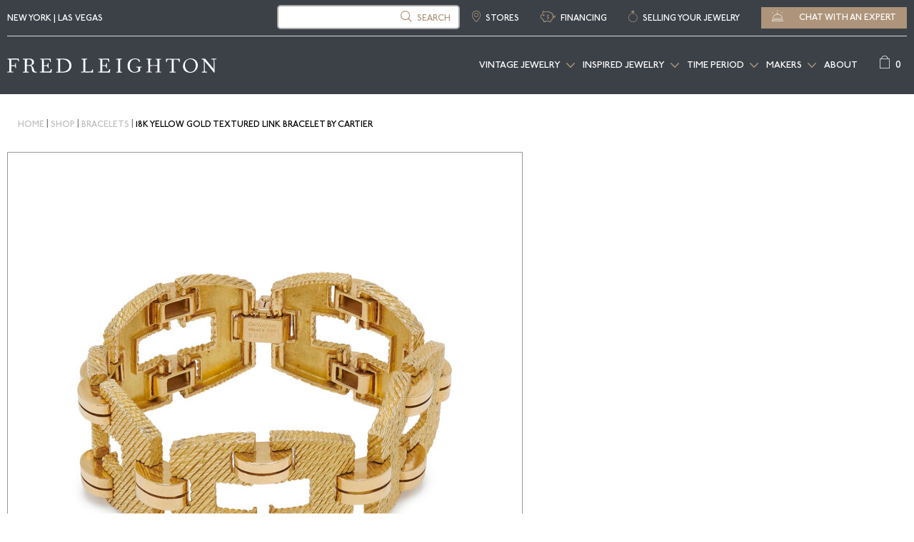

--- FILE ---
content_type: text/html; charset=UTF-8
request_url: https://www.fredleighton.com/shop-jewelry/18k-yellow-gold-textured-link-bracelet-by-cartier-serial-fl43429/
body_size: 69142
content:
<!DOCTYPE html>
<html class=""    lang="en-US">

<head>
<meta charset="UTF-8">
<script type="4d8398d12886951df5b4aa06-text/javascript">
/* <![CDATA[ */
var gform;gform||(document.addEventListener("gform_main_scripts_loaded",function(){gform.scriptsLoaded=!0}),document.addEventListener("gform/theme/scripts_loaded",function(){gform.themeScriptsLoaded=!0}),window.addEventListener("DOMContentLoaded",function(){gform.domLoaded=!0}),gform={domLoaded:!1,scriptsLoaded:!1,themeScriptsLoaded:!1,isFormEditor:()=>"function"==typeof InitializeEditor,callIfLoaded:function(o){return!(!gform.domLoaded||!gform.scriptsLoaded||!gform.themeScriptsLoaded&&!gform.isFormEditor()||(gform.isFormEditor()&&console.warn("The use of gform.initializeOnLoaded() is deprecated in the form editor context and will be removed in Gravity Forms 3.1."),o(),0))},initializeOnLoaded:function(o){gform.callIfLoaded(o)||(document.addEventListener("gform_main_scripts_loaded",()=>{gform.scriptsLoaded=!0,gform.callIfLoaded(o)}),document.addEventListener("gform/theme/scripts_loaded",()=>{gform.themeScriptsLoaded=!0,gform.callIfLoaded(o)}),window.addEventListener("DOMContentLoaded",()=>{gform.domLoaded=!0,gform.callIfLoaded(o)}))},hooks:{action:{},filter:{}},addAction:function(o,r,e,t){gform.addHook("action",o,r,e,t)},addFilter:function(o,r,e,t){gform.addHook("filter",o,r,e,t)},doAction:function(o){gform.doHook("action",o,arguments)},applyFilters:function(o){return gform.doHook("filter",o,arguments)},removeAction:function(o,r){gform.removeHook("action",o,r)},removeFilter:function(o,r,e){gform.removeHook("filter",o,r,e)},addHook:function(o,r,e,t,n){null==gform.hooks[o][r]&&(gform.hooks[o][r]=[]);var d=gform.hooks[o][r];null==n&&(n=r+"_"+d.length),gform.hooks[o][r].push({tag:n,callable:e,priority:t=null==t?10:t})},doHook:function(r,o,e){var t;if(e=Array.prototype.slice.call(e,1),null!=gform.hooks[r][o]&&((o=gform.hooks[r][o]).sort(function(o,r){return o.priority-r.priority}),o.forEach(function(o){"function"!=typeof(t=o.callable)&&(t=window[t]),"action"==r?t.apply(null,e):e[0]=t.apply(null,e)})),"filter"==r)return e[0]},removeHook:function(o,r,t,n){var e;null!=gform.hooks[o][r]&&(e=(e=gform.hooks[o][r]).filter(function(o,r,e){return!!(null!=n&&n!=o.tag||null!=t&&t!=o.priority)}),gform.hooks[o][r]=e)}});
/* ]]> */
</script>




<link rel="shortcut icon" href="/favicon.ico">
<link rel="alternate" href="https://www.fredleighton.com/" hreflang="en-us" />
<script type="4d8398d12886951df5b4aa06-text/javascript">
var SiteUrl="https://www.fredleighton.com";
var templateUrl="https://www.fredleighton.com/wp-content/themes/shop";
</script>
<!--fwp-loop-->
<meta name='robots' content='noindex, follow' />
	<style>img:is([sizes="auto" i], [sizes^="auto," i]) { contain-intrinsic-size: 3000px 1500px }</style>
	
            <script data-no-defer="1" data-ezscrex="false" data-cfasync="false" data-pagespeed-no-defer data-cookieconsent="ignore">
                var ctPublicFunctions = {"_ajax_nonce":"cf482af4ba","_rest_nonce":"1b0bfecf34","_ajax_url":"\/wp-admin\/admin-ajax.php","_rest_url":"https:\/\/www.fredleighton.com\/wp-json\/","data__cookies_type":"none","data__ajax_type":"rest","data__bot_detector_enabled":"0","data__frontend_data_log_enabled":1,"cookiePrefix":"","wprocket_detected":false,"host_url":"www.fredleighton.com","text__ee_click_to_select":"Click to select the whole data","text__ee_original_email":"The complete one is","text__ee_got_it":"Got it","text__ee_blocked":"Blocked","text__ee_cannot_connect":"Cannot connect","text__ee_cannot_decode":"Can not decode email. Unknown reason","text__ee_email_decoder":"CleanTalk email decoder","text__ee_wait_for_decoding":"The magic is on the way!","text__ee_decoding_process":"Please wait a few seconds while we decode the contact data."}
            </script>
        
            <script data-no-defer="1" data-ezscrex="false" data-cfasync="false" data-pagespeed-no-defer data-cookieconsent="ignore">
                var ctPublic = {"_ajax_nonce":"cf482af4ba","settings__forms__check_internal":"1","settings__forms__check_external":"1","settings__forms__force_protection":"0","settings__forms__search_test":"1","settings__data__bot_detector_enabled":"0","settings__sfw__anti_crawler":0,"blog_home":"https:\/\/www.fredleighton.com\/","pixel__setting":"3","pixel__enabled":false,"pixel__url":"https:\/\/moderate2-v4.cleantalk.org\/pixel\/e860402a025213735f01b8ce0e3ef8d4.gif","data__email_check_before_post":"1","data__email_check_exist_post":"1","data__cookies_type":"none","data__key_is_ok":true,"data__visible_fields_required":true,"wl_brandname":"Anti-Spam by CleanTalk","wl_brandname_short":"CleanTalk","ct_checkjs_key":1071032455,"emailEncoderPassKey":"3fdd16ec752c3b11909207896051e9e0","bot_detector_forms_excluded":"W10=","advancedCacheExists":false,"varnishCacheExists":false,"wc_ajax_add_to_cart":true}
            </script>
        <script type="4d8398d12886951df5b4aa06-text/javascript">(window.gaDevIds=window.gaDevIds||[]).push('5CDcaG');</script>
	<!-- This site is optimized with the Yoast SEO Premium plugin v25.3.1 (Yoast SEO v25.3.1) - https://yoast.com/wordpress/plugins/seo/ -->
	<title>18K Yellow Gold Textured Link Bracelet by Cartier | Fred Leighton</title>
	<meta property="og:locale" content="en_US" />
	<meta property="og:type" content="article" />
	<meta property="og:title" content="18K Yellow Gold Textured Link Bracelet by Cartier, Serial FL43429" />
	<meta property="og:url" content="https://www.fredleighton.com/shop-jewelry/18k-yellow-gold-textured-link-bracelet-by-cartier-serial-fl43429/" />
	<meta property="og:site_name" content="Fred Leighton" />
	<script type="application/ld+json" class="yoast-schema-graph">{"@context":"https://schema.org","@graph":[{"@type":"WebPage","@id":"https://www.fredleighton.com/shop-jewelry/18k-yellow-gold-textured-link-bracelet-by-cartier-serial-fl43429/","url":"https://www.fredleighton.com/shop-jewelry/18k-yellow-gold-textured-link-bracelet-by-cartier-serial-fl43429/","name":"18K Yellow Gold Textured Link Bracelet by Cartier | Fred Leighton","isPartOf":{"@id":"https://www.fredleighton.com/#website"},"datePublished":"-0001-11-30T00:00:00+00:00","breadcrumb":{"@id":"https://www.fredleighton.com/shop-jewelry/18k-yellow-gold-textured-link-bracelet-by-cartier-serial-fl43429/#breadcrumb"},"inLanguage":"en-US","potentialAction":[{"@type":"ReadAction","target":["https://www.fredleighton.com/shop-jewelry/18k-yellow-gold-textured-link-bracelet-by-cartier-serial-fl43429/"]}]},{"@type":"BreadcrumbList","@id":"https://www.fredleighton.com/shop-jewelry/18k-yellow-gold-textured-link-bracelet-by-cartier-serial-fl43429/#breadcrumb","itemListElement":[{"@type":"ListItem","position":1,"name":"Home","item":"https://www.fredleighton.com/"},{"@type":"ListItem","position":2,"name":"shop","item":"https://www.fredleighton.com/shop-jewelry/"},{"@type":"ListItem","position":3,"name":"Bracelets","item":"https://www.fredleighton.com/shop-jewelry/category/bracelets/"},{"@type":"ListItem","position":4,"name":"18K Yellow Gold Textured Link Bracelet by Cartier, Serial FL43429"}]},{"@type":"WebSite","@id":"https://www.fredleighton.com/#website","url":"https://www.fredleighton.com/","name":"Fred Leighton","description":"Vintage &amp; Estate Jewelry | New York","publisher":{"@id":"https://www.fredleighton.com/#organization"},"potentialAction":[{"@type":"SearchAction","target":{"@type":"EntryPoint","urlTemplate":"https://www.fredleighton.com/?s={search_term_string}"},"query-input":{"@type":"PropertyValueSpecification","valueRequired":true,"valueName":"search_term_string"}}],"inLanguage":"en-US"},{"@type":"Organization","@id":"https://www.fredleighton.com/#organization","name":"Fred Leighton Vintage Jewelry","url":"https://www.fredleighton.com/","logo":{"@type":"ImageObject","inLanguage":"en-US","@id":"https://www.fredleighton.com/#/schema/logo/image/","url":"https://www.fredleighton.com/wp-content/uploads/FL-Dark-Grey-0.png","contentUrl":"https://www.fredleighton.com/wp-content/uploads/FL-Dark-Grey-0.png","width":420,"height":29,"caption":"Fred Leighton Vintage Jewelry"},"image":{"@id":"https://www.fredleighton.com/#/schema/logo/image/"}}]}</script>
	<!-- / Yoast SEO Premium plugin. -->


<link rel='dns-prefetch' href='//www.dwin1.com' />
<link rel='dns-prefetch' href='//maps.googleapis.com' />
<link rel="alternate" type="application/rss+xml" title="Fred Leighton &raquo; Feed" href="https://www.fredleighton.com/feed/" />
<link rel="alternate" type="application/rss+xml" title="Fred Leighton &raquo; Comments Feed" href="https://www.fredleighton.com/comments/feed/" />
<link rel="alternate" type="application/rss+xml" title="Fred Leighton &raquo; 18K Yellow Gold Textured Link Bracelet by Cartier, Serial FL43429 Comments Feed" href="https://www.fredleighton.com/shop-jewelry/18k-yellow-gold-textured-link-bracelet-by-cartier-serial-fl43429/feed/" />
<link rel='stylesheet' id='editor-css' href='https://www.fredleighton.com/wp-content/themes/shop/editor-style.css?ver=1750423550&sb-version=1750423550' type='text/css' media='all' />
<link rel='stylesheet' id='slick_slide_css-css' href='https://www.fredleighton.com/wp-content/themes/shop/js/vendor/slick/slick.css?sb-version=1750423623' type='text/css' media='all' />
<link rel='stylesheet' id='main-css' href='https://www.fredleighton.com/wp-content/themes/shop/style.css?ver=1750423555&sb-version=1750423555' type='text/css' media='all' />
<link rel='stylesheet' id='fancybox-css' href='https://www.fredleighton.com/wp-content/themes/shop/js/fancybox/jquery.fancybox.css?sb-version=1750423601' type='text/css' media='all' />
<link rel='stylesheet' id='header-footer-css' href='https://www.fredleighton.com/wp-content/themes/shop/css/_header-footer.css?ver=1750423557&sb-version=1750423557' type='text/css' media='all' />
<link rel='stylesheet' id='sbi_styles-css' href='https://www.fredleighton.com/wp-content/plugins/instagram-feed-pro/css/sbi-styles.min.css?sb-version=1750421327' type='text/css' media='all' />
<link rel='stylesheet' id='wp-block-library-css' href='https://www.fredleighton.com/wp-includes/css/dist/block-library/style.min.css?sb-version=1750421294' type='text/css' media='all' />
<style id='classic-theme-styles-inline-css' type='text/css'>
/*! This file is auto-generated */
.wp-block-button__link{color:#fff;background-color:#32373c;border-radius:9999px;box-shadow:none;text-decoration:none;padding:calc(.667em + 2px) calc(1.333em + 2px);font-size:1.125em}.wp-block-file__button{background:#32373c;color:#fff;text-decoration:none}
</style>
<link rel='stylesheet' id='woocommerce-add-to-cart-form-style-css' href='https://www.fredleighton.com/wp-content/plugins/woocommerce/assets/client/blocks/woocommerce/add-to-cart-form-style.css?sb-version=1750421334' type='text/css' media='all' />
<style id='woocommerce-product-button-style-inline-css' type='text/css'>
.wp-block-button.wc-block-components-product-button{align-items:center;display:flex;flex-direction:column;gap:12px;justify-content:center;white-space:normal;word-break:break-word}.wp-block-button.wc-block-components-product-button.is-style-outline .wp-block-button__link{border:2px solid}.wp-block-button.wc-block-components-product-button.is-style-outline .wp-block-button__link:not(.has-text-color){color:currentColor}.wp-block-button.wc-block-components-product-button.is-style-outline .wp-block-button__link:not(.has-background){background-color:transparent;background-image:none}.wp-block-button.wc-block-components-product-button.has-custom-width .wp-block-button__link{box-sizing:border-box}.wp-block-button.wc-block-components-product-button.wp-block-button__width-25 .wp-block-button__link{width:25%}.wp-block-button.wc-block-components-product-button.wp-block-button__width-50 .wp-block-button__link{width:50%}.wp-block-button.wc-block-components-product-button.wp-block-button__width-75 .wp-block-button__link{width:75%}.wp-block-button.wc-block-components-product-button.wp-block-button__width-100 .wp-block-button__link{width:100%}.wp-block-button.wc-block-components-product-button .wp-block-button__link{display:inline-flex;font-size:1em;justify-content:center;text-align:center;white-space:normal;width:auto;word-break:break-word}.wp-block-button.wc-block-components-product-button a[hidden]{display:none}@keyframes slideOut{0%{transform:translateY(0)}to{transform:translateY(-100%)}}@keyframes slideIn{0%{opacity:0;transform:translateY(90%)}to{opacity:1;transform:translate(0)}}.wp-block-button.wc-block-components-product-button.align-left{align-items:flex-start}.wp-block-button.wc-block-components-product-button.align-right{align-items:flex-end}.wp-block-button.wc-block-components-product-button .wc-block-components-product-button__button{align-items:center;border-style:none;display:inline-flex;justify-content:center;line-height:inherit;overflow:hidden;white-space:normal;word-break:break-word}.wp-block-button.wc-block-components-product-button .wc-block-components-product-button__button span.wc-block-slide-out{animation:slideOut .1s linear 1 normal forwards}.wp-block-button.wc-block-components-product-button .wc-block-components-product-button__button span.wc-block-slide-in{animation:slideIn .1s linear 1 normal}.wp-block-button.wc-block-components-product-button .wc-block-components-product-button__button--placeholder{background-color:currentColor!important;border:0!important;border-radius:.25rem;box-shadow:none;color:currentColor!important;display:block;line-height:1;max-width:100%!important;min-height:3em;min-width:8em;opacity:.15;outline:0!important;overflow:hidden!important;pointer-events:none;position:relative!important;width:100%;z-index:1}.wp-block-button.wc-block-components-product-button .wc-block-components-product-button__button--placeholder>*{visibility:hidden}.wp-block-button.wc-block-components-product-button .wc-block-components-product-button__button--placeholder:after{animation:loading__animation 1.5s ease-in-out infinite;background-image:linear-gradient(90deg,currentColor,hsla(0,0%,96%,.302),currentColor);background-repeat:no-repeat;content:" ";display:block;height:100%;left:0;position:absolute;right:0;top:0;transform:translateX(-100%)}@keyframes loading__animation{to{transform:translateX(100%)}}@media screen and (prefers-reduced-motion:reduce){.wp-block-button.wc-block-components-product-button .wc-block-components-product-button__button--placeholder{animation:none}}.wc-block-all-products .wp-block-button.wc-block-components-product-button{margin-bottom:12px}.theme-twentytwentyone .editor-styles-wrapper .wc-block-components-product-button .wp-block-button__link{background-color:var(--button--color-background);border-color:var(--button--color-background);color:var(--button--color-text)}

</style>
<style id='woocommerce-product-collection-style-inline-css' type='text/css'>
.wp-block-woocommerce-product-collection .wc-block-components-product-stock-indicator{text-align:center}.wc-block-components-notice-banner .wc-block-components-button.wc-block-components-notice-banner__dismiss[hidden]{display:none}

</style>
<style id='woocommerce-product-filters-style-inline-css' type='text/css'>
:where(.wc-block-product-filters){--top-padding:var(--wp-admin--admin-bar--height);display:inline-flex}@media(max-width:782px){:where(.wc-block-product-filters){--top-padding:var(--adminbar-mobile-padding,0)}}:where(.wc-block-product-filters) .wc-block-product-filters__close-overlay,:where(.wc-block-product-filters) .wc-block-product-filters__open-overlay{align-items:center;background:transparent;border:transparent;color:inherit;display:flex;font-size:.875em;padding:0}:where(.wc-block-product-filters) .wc-block-product-filters__close-overlay svg,:where(.wc-block-product-filters) .wc-block-product-filters__open-overlay svg{fill:currentColor}:where(.wc-block-product-filters) .wc-block-product-filters__close-overlay span,:where(.wc-block-product-filters) .wc-block-product-filters__open-overlay span{padding:0 5px}:where(.wc-block-product-filters) .wc-block-product-filters__open-overlay svg{height:var(--wc-product-filters-overlay-icon-size,1.5em);width:var(--wc-product-filters-overlay-icon-size,1.5em)}:where(.wc-block-product-filters) .wc-block-product-filters__overlay{background-color:transparent;inset:0;pointer-events:none;position:fixed;top:var(--top-padding);transition:background-color .5s;z-index:9999}:where(.wc-block-product-filters) .wc-block-product-filters__overlay-wrapper{height:100%;position:relative;width:100%}:where(.wc-block-product-filters) .wc-block-product-filters__overlay-dialog{background-color:var(--wc-product-filters-overlay-background-color,var(--wc-product-filters-background-color,var(--wp--preset--color--base,#fff)));color:var(--wc-product-filters-overlay-text-color,var(--wc-product-filters-text-color,var(--wp--preset--color--base,#111)));display:flex!important;flex-direction:column;gap:var(--wp--preset--spacing--40);inset:0;max-height:100%;position:absolute;transform:translateY(100vh);transition:none}:where(.wc-block-product-filters) .wc-block-product-filters__overlay-header{display:flex;flex-flow:row-reverse;padding:var(--wp--preset--spacing--30) var(--wp--preset--spacing--40) 0}:where(.wc-block-product-filters) .wc-block-product-filters__overlay-content{display:flex;flex-direction:column;flex-grow:1;gap:var(--wc-product-filter-block-spacing,var(--wp--style--block-gap,1.2rem));overflow-y:scroll;padding:0 var(--wp--preset--spacing--40)}:where(.wc-block-product-filters) .wc-block-product-filters__overlay-content>:first-child{margin-top:0}:where(.wc-block-product-filters) .wc-block-product-filters__overlay-footer{box-shadow:0 -4px 8px 0 rgba(0,0,0,.102);padding:var(--wp--preset--spacing--30) var(--wp--preset--spacing--40)}:where(.wc-block-product-filters) .wc-block-product-filters__apply{width:100%}:where(.wc-block-product-filters).is-overlay-opened .wc-block-product-filters__overlay{background-color:rgba(95,95,95,.35);pointer-events:auto;z-index:9999}:where(.wc-block-product-filters).is-overlay-opened .wc-block-product-filters__overlay-dialog{color:var(--wc-product-filters-overlay-color,inherit);transform:translateY(0);transition:transform .5s}@media(min-width:601px){:where(.wc-block-product-filters),:where(.wc-block-product-filters).is-overlay-opened{display:flex}:where(.wc-block-product-filters) .wc-block-product-filters__open-overlay,:where(.wc-block-product-filters) .wc-block-product-filters__overlay-footer,:where(.wc-block-product-filters) .wc-block-product-filters__overlay-header,:where(.wc-block-product-filters).is-overlay-opened .wc-block-product-filters__open-overlay,:where(.wc-block-product-filters).is-overlay-opened .wc-block-product-filters__overlay-footer,:where(.wc-block-product-filters).is-overlay-opened .wc-block-product-filters__overlay-header{display:none}:where(.wc-block-product-filters) .wc-block-product-filters__overlay,:where(.wc-block-product-filters).is-overlay-opened .wc-block-product-filters__overlay{background:inherit;color:inherit;inset:0;pointer-events:auto;position:relative;transition:none}:where(.wc-block-product-filters) .wc-block-product-filters__overlay-wrapper,:where(.wc-block-product-filters).is-overlay-opened .wc-block-product-filters__overlay-wrapper{background:inherit;color:inherit;height:auto;width:auto}:where(.wc-block-product-filters) .wc-block-product-filters__overlay-dialog,:where(.wc-block-product-filters).is-overlay-opened .wc-block-product-filters__overlay-dialog{background:inherit;color:inherit;position:relative;transform:none}:where(.wc-block-product-filters) .wc-block-product-filters__overlay-content,:where(.wc-block-product-filters).is-overlay-opened .wc-block-product-filters__overlay-content{background:inherit;color:inherit;flex-grow:1;overflow:visible;padding:0}}@media(max-width:600px){:where(.wc-block-product-filters) .wc-block-product-filters__overlay-content .wp-block-group{display:block}:where(.wc-block-product-filters) .wc-block-product-filters__overlay-content .wp-block-group>div{margin:20px 0}}.wc-block-product-filter--hidden{display:none}

</style>
<link rel='stylesheet' id='woocommerce-product-filter-price-slider-style-css' href='https://www.fredleighton.com/wp-content/plugins/woocommerce/assets/client/blocks/woocommerce/product-filter-price-slider-style.css?sb-version=1750421334' type='text/css' media='all' />
<style id='woocommerce-product-filter-removable-chips-style-inline-css' type='text/css'>
.wc-block-product-filter-removable-chips.is-vertical .wc-block-product-filter-removable-chips__items{flex-direction:column}.wc-block-product-filter-removable-chips.is-content-justification-center .wc-block-product-filter-removable-chips__items{justify-content:center}.wc-block-product-filter-removable-chips.is-content-justification-right .wc-block-product-filter-removable-chips__items{justify-content:flex-end}.wc-block-product-filter-removable-chips.is-content-justification-space-between .wc-block-product-filter-removable-chips__items{justify-content:space-between}.wc-block-product-filter-removable-chips.is-horizontal .wc-block-product-filter-removable-chips__items{width:100%}.wc-block-product-filter-removable-chips__items{color:var(--wc-product-filter-removable-chips-text,currentColor);display:inline-flex;flex-wrap:wrap;gap:4px;list-style:none;margin:0;padding:0}.wc-block-product-filter-removable-chips__items .wc-block-product-filter-removable-chips__item{align-items:center;appearance:none;background:var(--wc-product-filter-removable-chips-background,transparent);border:1px solid var(--wc-product-filter-removable-chips-border,color-mix(in srgb,currentColor 20%,transparent));border-radius:2px;display:flex;font-size:.875em;gap:8px;justify-content:space-between;padding:.25em .75em}.wc-block-product-filter-removable-chips__items .wc-block-product-filter-removable-chips__item .wc-block-product-filter-removable-chips__remove{align-items:center;background-color:transparent;border:none;color:var(--wc-product-filter-removable-chips-text,currentColor);cursor:pointer;display:flex;margin:0;padding:0}.wc-block-product-filter-removable-chips__items .wc-block-product-filter-removable-chips__item .wc-block-product-filter-removable-chips__remove .wc-block-product-filter-removable-chips__remove-icon{fill:currentColor}

</style>
<style id='woocommerce-product-filter-checkbox-list-style-inline-css' type='text/css'>
.wc-block-product-filter-checkbox-list__list{list-style:none outside;margin:0;padding:0}.wc-block-product-filter-checkbox-list__label{align-items:center;display:inline-flex;gap:.625em}.wc-block-product-filter-checkbox-list__item .wc-block-product-filter-checkbox-list__label{margin-bottom:0}:where(.wc-block-product-filter-checkbox-list__input-wrapper){display:block;position:relative}.wc-block-product-filter-checkbox-list__input-wrapper:before{background:currentColor;border-radius:2px;content:"";height:1em;left:0;opacity:.1;pointer-events:none;position:absolute;top:0;width:1em}.has-option-element-color .wc-block-product-filter-checkbox-list__input-wrapper:before{display:none}input[type=checkbox].wc-block-product-filter-checkbox-list__input{appearance:none;background:var(--wc-product-filter-checkbox-list-option-element,transparent);border:1px solid var(--wc-product-filter-checkbox-list-option-element-border,transparent);border-radius:2px;color:inherit;cursor:pointer;display:block;font-size:inherit;height:1em;margin:0;width:1em}input[type=checkbox].wc-block-product-filter-checkbox-list__input:focus{outline-color:var(--wc-product-filter-checkbox-list-option-element-border,currentColor);outline-width:1px}svg.wc-block-product-filter-checkbox-list__mark{box-sizing:border-box;color:var(--wc-product-filter-checkbox-list-option-element-selected,currentColor);display:none;height:1em;left:0;padding:.2em;position:absolute;top:0;width:1em}input[type=checkbox].wc-block-product-filter-checkbox-list__input:checked:after,input[type=checkbox].wc-block-product-filter-checkbox-list__input:checked:before{content:none}input[type=checkbox].wc-block-product-filter-checkbox-list__input:checked+.wc-block-product-filter-checkbox-list__mark{display:block;pointer-events:none}:where(.wc-block-product-filter-checkbox-list__text-wrapper){align-items:center;display:inline-flex;font-size:.875em;gap:4px}.wc-block-product-filter-checkbox-list__show-more{appearance:none;background:transparent;border:none;font-family:inherit;padding:0;text-decoration:underline}

</style>
<style id='woocommerce-product-filter-chips-style-inline-css' type='text/css'>
:where(.wc-block-product-filter-chips__items){display:flex;flex-wrap:wrap;gap:4px}.wc-block-product-filter-chips__item{appearance:none;background:transparent;border:1px solid color-mix(in srgb,currentColor 20%,transparent);border-radius:2px;color:var(--wc-product-filter-chips-text,currentColor);cursor:pointer;font-family:inherit;font-size:.875em;padding:4px 8px}.has-chip-text-color .wc-block-product-filter-chips__item{color:var(--wc-product-filter-chips-text)}.has-chip-background-color .wc-block-product-filter-chips__item{background:var(--wc-product-filter-chips-background)}.has-chip-border-color .wc-block-product-filter-chips__item{border-color:var(--wc-product-filter-chips-border)}.wc-block-product-filter-chips__item[aria-checked=true]{background:currentColor}.has-selected-chip-text-color .wc-block-product-filter-chips__item[aria-checked=true]{color:var(--wc-product-filter-chips-selected-text)}.has-selected-chip-background-color .wc-block-product-filter-chips__item[aria-checked=true]{background:var(--wc-product-filter-chips-selected-background)}.has-selected-chip-border-color .wc-block-product-filter-chips__item[aria-checked=true]{border-color:var(--wc-product-filter-chips-selected-border)}:where(.wc-block-product-filter-chips__label){align-items:center;display:inline-flex;gap:4px}.wc-block-product-filter-chips:not(.has-selected-chip-text-color) .wc-block-product-filter-chips__item[aria-checked=true]>.wc-block-product-filter-chips__label{filter:invert(100%)}.wc-block-product-filter-chips__show-more{appearance:none;background:transparent;border:none;font-family:inherit;padding:0;text-decoration:underline}

</style>
<link rel='stylesheet' id='woocommerce-product-gallery-style-css' href='https://www.fredleighton.com/wp-content/plugins/woocommerce/assets/client/blocks/woocommerce/product-gallery-style.css?sb-version=1750421334' type='text/css' media='all' />
<style id='woocommerce-product-template-style-inline-css' type='text/css'>
.wc-block-product-template{list-style:none;margin-bottom:0;margin-top:0;max-width:100%;padding:0}.wc-block-product-template.wc-block-product-template{background:none}.wc-block-product-template.is-flex-container{display:flex;flex-direction:row;flex-wrap:wrap;gap:1.25em}.wc-block-product-template.is-flex-container>li{list-style:none;margin:0;width:100%}@media(min-width:600px){.wc-block-product-template.is-flex-container.is-flex-container.columns-2>li{width:calc(50% - .625em)}.wc-block-product-template.is-flex-container.is-flex-container.columns-3>li{width:calc(33.33333% - .83333em)}.wc-block-product-template.is-flex-container.is-flex-container.columns-4>li{width:calc(25% - .9375em)}.wc-block-product-template.is-flex-container.is-flex-container.columns-5>li{width:calc(20% - 1em)}.wc-block-product-template.is-flex-container.is-flex-container.columns-6>li{width:calc(16.66667% - 1.04167em)}}.wc-block-product-template__responsive{grid-gap:1.25em;display:grid}.wc-block-product-template__responsive.columns-2{grid-template-columns:repeat(auto-fill,minmax(max(150px,calc(50% - .625em)),1fr))}.wc-block-product-template__responsive.columns-3{grid-template-columns:repeat(auto-fill,minmax(max(150px,calc(33.33333% - .83333em)),1fr))}.wc-block-product-template__responsive.columns-4{grid-template-columns:repeat(auto-fill,minmax(max(150px,calc(25% - .9375em)),1fr))}.wc-block-product-template__responsive.columns-5{grid-template-columns:repeat(auto-fill,minmax(max(150px,calc(20% - 1em)),1fr))}.wc-block-product-template__responsive.columns-6{grid-template-columns:repeat(auto-fill,minmax(max(150px,calc(16.66667% - 1.04167em)),1fr))}.wc-block-product-template__responsive>li{margin-block-start:0}:where(.wc-block-product-template .wc-block-product)>:not(:last-child){margin-bottom:.75rem;margin-top:0}.is-product-collection-layout-list .wc-block-product:not(:last-child){margin-bottom:1.2rem}

</style>
<style id='global-styles-inline-css' type='text/css'>
:root{--wp--preset--aspect-ratio--square: 1;--wp--preset--aspect-ratio--4-3: 4/3;--wp--preset--aspect-ratio--3-4: 3/4;--wp--preset--aspect-ratio--3-2: 3/2;--wp--preset--aspect-ratio--2-3: 2/3;--wp--preset--aspect-ratio--16-9: 16/9;--wp--preset--aspect-ratio--9-16: 9/16;--wp--preset--color--black: #000000;--wp--preset--color--cyan-bluish-gray: #abb8c3;--wp--preset--color--white: #ffffff;--wp--preset--color--pale-pink: #f78da7;--wp--preset--color--vivid-red: #cf2e2e;--wp--preset--color--luminous-vivid-orange: #ff6900;--wp--preset--color--luminous-vivid-amber: #fcb900;--wp--preset--color--light-green-cyan: #7bdcb5;--wp--preset--color--vivid-green-cyan: #00d084;--wp--preset--color--pale-cyan-blue: #8ed1fc;--wp--preset--color--vivid-cyan-blue: #0693e3;--wp--preset--color--vivid-purple: #9b51e0;--wp--preset--gradient--vivid-cyan-blue-to-vivid-purple: linear-gradient(135deg,rgba(6,147,227,1) 0%,rgb(155,81,224) 100%);--wp--preset--gradient--light-green-cyan-to-vivid-green-cyan: linear-gradient(135deg,rgb(122,220,180) 0%,rgb(0,208,130) 100%);--wp--preset--gradient--luminous-vivid-amber-to-luminous-vivid-orange: linear-gradient(135deg,rgba(252,185,0,1) 0%,rgba(255,105,0,1) 100%);--wp--preset--gradient--luminous-vivid-orange-to-vivid-red: linear-gradient(135deg,rgba(255,105,0,1) 0%,rgb(207,46,46) 100%);--wp--preset--gradient--very-light-gray-to-cyan-bluish-gray: linear-gradient(135deg,rgb(238,238,238) 0%,rgb(169,184,195) 100%);--wp--preset--gradient--cool-to-warm-spectrum: linear-gradient(135deg,rgb(74,234,220) 0%,rgb(151,120,209) 20%,rgb(207,42,186) 40%,rgb(238,44,130) 60%,rgb(251,105,98) 80%,rgb(254,248,76) 100%);--wp--preset--gradient--blush-light-purple: linear-gradient(135deg,rgb(255,206,236) 0%,rgb(152,150,240) 100%);--wp--preset--gradient--blush-bordeaux: linear-gradient(135deg,rgb(254,205,165) 0%,rgb(254,45,45) 50%,rgb(107,0,62) 100%);--wp--preset--gradient--luminous-dusk: linear-gradient(135deg,rgb(255,203,112) 0%,rgb(199,81,192) 50%,rgb(65,88,208) 100%);--wp--preset--gradient--pale-ocean: linear-gradient(135deg,rgb(255,245,203) 0%,rgb(182,227,212) 50%,rgb(51,167,181) 100%);--wp--preset--gradient--electric-grass: linear-gradient(135deg,rgb(202,248,128) 0%,rgb(113,206,126) 100%);--wp--preset--gradient--midnight: linear-gradient(135deg,rgb(2,3,129) 0%,rgb(40,116,252) 100%);--wp--preset--font-size--small: 13px;--wp--preset--font-size--medium: 20px;--wp--preset--font-size--large: 36px;--wp--preset--font-size--x-large: 42px;--wp--preset--spacing--20: 0.44rem;--wp--preset--spacing--30: 0.67rem;--wp--preset--spacing--40: 1rem;--wp--preset--spacing--50: 1.5rem;--wp--preset--spacing--60: 2.25rem;--wp--preset--spacing--70: 3.38rem;--wp--preset--spacing--80: 5.06rem;--wp--preset--shadow--natural: 6px 6px 9px rgba(0, 0, 0, 0.2);--wp--preset--shadow--deep: 12px 12px 50px rgba(0, 0, 0, 0.4);--wp--preset--shadow--sharp: 6px 6px 0px rgba(0, 0, 0, 0.2);--wp--preset--shadow--outlined: 6px 6px 0px -3px rgba(255, 255, 255, 1), 6px 6px rgba(0, 0, 0, 1);--wp--preset--shadow--crisp: 6px 6px 0px rgba(0, 0, 0, 1);}:where(.is-layout-flex){gap: 0.5em;}:where(.is-layout-grid){gap: 0.5em;}body .is-layout-flex{display: flex;}.is-layout-flex{flex-wrap: wrap;align-items: center;}.is-layout-flex > :is(*, div){margin: 0;}body .is-layout-grid{display: grid;}.is-layout-grid > :is(*, div){margin: 0;}:where(.wp-block-columns.is-layout-flex){gap: 2em;}:where(.wp-block-columns.is-layout-grid){gap: 2em;}:where(.wp-block-post-template.is-layout-flex){gap: 1.25em;}:where(.wp-block-post-template.is-layout-grid){gap: 1.25em;}.has-black-color{color: var(--wp--preset--color--black) !important;}.has-cyan-bluish-gray-color{color: var(--wp--preset--color--cyan-bluish-gray) !important;}.has-white-color{color: var(--wp--preset--color--white) !important;}.has-pale-pink-color{color: var(--wp--preset--color--pale-pink) !important;}.has-vivid-red-color{color: var(--wp--preset--color--vivid-red) !important;}.has-luminous-vivid-orange-color{color: var(--wp--preset--color--luminous-vivid-orange) !important;}.has-luminous-vivid-amber-color{color: var(--wp--preset--color--luminous-vivid-amber) !important;}.has-light-green-cyan-color{color: var(--wp--preset--color--light-green-cyan) !important;}.has-vivid-green-cyan-color{color: var(--wp--preset--color--vivid-green-cyan) !important;}.has-pale-cyan-blue-color{color: var(--wp--preset--color--pale-cyan-blue) !important;}.has-vivid-cyan-blue-color{color: var(--wp--preset--color--vivid-cyan-blue) !important;}.has-vivid-purple-color{color: var(--wp--preset--color--vivid-purple) !important;}.has-black-background-color{background-color: var(--wp--preset--color--black) !important;}.has-cyan-bluish-gray-background-color{background-color: var(--wp--preset--color--cyan-bluish-gray) !important;}.has-white-background-color{background-color: var(--wp--preset--color--white) !important;}.has-pale-pink-background-color{background-color: var(--wp--preset--color--pale-pink) !important;}.has-vivid-red-background-color{background-color: var(--wp--preset--color--vivid-red) !important;}.has-luminous-vivid-orange-background-color{background-color: var(--wp--preset--color--luminous-vivid-orange) !important;}.has-luminous-vivid-amber-background-color{background-color: var(--wp--preset--color--luminous-vivid-amber) !important;}.has-light-green-cyan-background-color{background-color: var(--wp--preset--color--light-green-cyan) !important;}.has-vivid-green-cyan-background-color{background-color: var(--wp--preset--color--vivid-green-cyan) !important;}.has-pale-cyan-blue-background-color{background-color: var(--wp--preset--color--pale-cyan-blue) !important;}.has-vivid-cyan-blue-background-color{background-color: var(--wp--preset--color--vivid-cyan-blue) !important;}.has-vivid-purple-background-color{background-color: var(--wp--preset--color--vivid-purple) !important;}.has-black-border-color{border-color: var(--wp--preset--color--black) !important;}.has-cyan-bluish-gray-border-color{border-color: var(--wp--preset--color--cyan-bluish-gray) !important;}.has-white-border-color{border-color: var(--wp--preset--color--white) !important;}.has-pale-pink-border-color{border-color: var(--wp--preset--color--pale-pink) !important;}.has-vivid-red-border-color{border-color: var(--wp--preset--color--vivid-red) !important;}.has-luminous-vivid-orange-border-color{border-color: var(--wp--preset--color--luminous-vivid-orange) !important;}.has-luminous-vivid-amber-border-color{border-color: var(--wp--preset--color--luminous-vivid-amber) !important;}.has-light-green-cyan-border-color{border-color: var(--wp--preset--color--light-green-cyan) !important;}.has-vivid-green-cyan-border-color{border-color: var(--wp--preset--color--vivid-green-cyan) !important;}.has-pale-cyan-blue-border-color{border-color: var(--wp--preset--color--pale-cyan-blue) !important;}.has-vivid-cyan-blue-border-color{border-color: var(--wp--preset--color--vivid-cyan-blue) !important;}.has-vivid-purple-border-color{border-color: var(--wp--preset--color--vivid-purple) !important;}.has-vivid-cyan-blue-to-vivid-purple-gradient-background{background: var(--wp--preset--gradient--vivid-cyan-blue-to-vivid-purple) !important;}.has-light-green-cyan-to-vivid-green-cyan-gradient-background{background: var(--wp--preset--gradient--light-green-cyan-to-vivid-green-cyan) !important;}.has-luminous-vivid-amber-to-luminous-vivid-orange-gradient-background{background: var(--wp--preset--gradient--luminous-vivid-amber-to-luminous-vivid-orange) !important;}.has-luminous-vivid-orange-to-vivid-red-gradient-background{background: var(--wp--preset--gradient--luminous-vivid-orange-to-vivid-red) !important;}.has-very-light-gray-to-cyan-bluish-gray-gradient-background{background: var(--wp--preset--gradient--very-light-gray-to-cyan-bluish-gray) !important;}.has-cool-to-warm-spectrum-gradient-background{background: var(--wp--preset--gradient--cool-to-warm-spectrum) !important;}.has-blush-light-purple-gradient-background{background: var(--wp--preset--gradient--blush-light-purple) !important;}.has-blush-bordeaux-gradient-background{background: var(--wp--preset--gradient--blush-bordeaux) !important;}.has-luminous-dusk-gradient-background{background: var(--wp--preset--gradient--luminous-dusk) !important;}.has-pale-ocean-gradient-background{background: var(--wp--preset--gradient--pale-ocean) !important;}.has-electric-grass-gradient-background{background: var(--wp--preset--gradient--electric-grass) !important;}.has-midnight-gradient-background{background: var(--wp--preset--gradient--midnight) !important;}.has-small-font-size{font-size: var(--wp--preset--font-size--small) !important;}.has-medium-font-size{font-size: var(--wp--preset--font-size--medium) !important;}.has-large-font-size{font-size: var(--wp--preset--font-size--large) !important;}.has-x-large-font-size{font-size: var(--wp--preset--font-size--x-large) !important;}
:where(.wp-block-post-template.is-layout-flex){gap: 1.25em;}:where(.wp-block-post-template.is-layout-grid){gap: 1.25em;}
:where(.wp-block-columns.is-layout-flex){gap: 2em;}:where(.wp-block-columns.is-layout-grid){gap: 2em;}
:root :where(.wp-block-pullquote){font-size: 1.5em;line-height: 1.6;}
</style>
<link rel='stylesheet' id='cleantalk-public-css-css' href='https://www.fredleighton.com/wp-content/plugins/cleantalk-spam-protect/css/cleantalk-public.min.css?sb-version=1750421319' type='text/css' media='all' />
<link rel='stylesheet' id='cleantalk-email-decoder-css-css' href='https://www.fredleighton.com/wp-content/plugins/cleantalk-spam-protect/css/cleantalk-email-decoder.min.css?sb-version=1750421319' type='text/css' media='all' />
<link rel='stylesheet' id='woocommerce-layout-css' href='https://www.fredleighton.com/wp-content/plugins/woocommerce/assets/css/woocommerce-layout.css?sb-version=1750421334' type='text/css' media='all' />
<link rel='stylesheet' id='woocommerce-smallscreen-css' href='https://www.fredleighton.com/wp-content/plugins/woocommerce/assets/css/woocommerce-smallscreen.css?sb-version=1750421334' type='text/css' media='only screen and (max-width: 768px)' />
<link rel='stylesheet' id='woocommerce-general-css' href='https://www.fredleighton.com/wp-content/plugins/woocommerce/assets/css/woocommerce.css?sb-version=1750421334' type='text/css' media='all' />
<style id='woocommerce-inline-inline-css' type='text/css'>
.woocommerce form .form-row .required { visibility: visible; }
</style>
<link rel='stylesheet' id='dashicons-css' href='https://www.fredleighton.com/wp-includes/css/dashicons.min.css?sb-version=1641940188' type='text/css' media='all' />
<link rel='stylesheet' id='woocommerce-addons-css-css' href='https://www.fredleighton.com/wp-content/plugins/woocommerce-product-addons/assets/css/frontend/frontend.css?sb-version=1750421779' type='text/css' media='all' />
<link rel='stylesheet' id='woo-txtpr-public-style-css' href='https://www.fredleighton.com/wp-content/plugins/woocommerce-taxonomy-base-product/includes/css/woo-txtpr-public.css?sb-version=1615333970' type='text/css' media='all' />
<link rel='stylesheet' id='brands-styles-css' href='https://www.fredleighton.com/wp-content/plugins/woocommerce/assets/css/brands.css?sb-version=1750421334' type='text/css' media='all' />
<link rel='stylesheet' id='wc-avatax-frontend-css' href='https://www.fredleighton.com/wp-content/plugins/woocommerce-avatax/assets/css/frontend/wc-avatax-frontend.min.css?sb-version=1750423067' type='text/css' media='all' />
<link rel='stylesheet' id='taxonomy-image-plugin-public-css' href='https://www.fredleighton.com/wp-content/themes/shop/requires/product-tags-image/css/style.css?sb-version=1750423628' type='text/css' media='screen' />
<link rel='stylesheet' id='site_2_0_icons-css' href='https://www.fredleighton.com/wp-content/themes/shop/modules/site-2.0/css/icon-all.css?ver=1750423625&sb-version=1750423625' type='text/css' media='' />
<link rel='stylesheet' id='site_2_0_style-css' href='https://www.fredleighton.com/wp-content/themes/shop/modules/site-2.0/css/style.css?ver=1750423625&sb-version=1750423625' type='text/css' media='all' />
<link rel='stylesheet' id='sv-wc-payment-gateway-payment-form-v5_12_7-css' href='https://www.fredleighton.com/wp-content/plugins/woocommerce-gateway-paypal-powered-by-braintree/vendor/skyverge/wc-plugin-framework/woocommerce/payment-gateway/assets/css/frontend/sv-wc-payment-gateway-payment-form.min.css?sb-version=1750421321' type='text/css' media='all' />
<link rel='stylesheet' id='algolia-autocomplete-css' href='https://www.fredleighton.com/wp-content/plugins/wp-search-with-algolia/css/algolia-autocomplete.css?sb-version=1750421339' type='text/css' media='all' />
<link rel='stylesheet' id='cpsh-shortcodes-css' href='https://www.fredleighton.com/wp-content/themes/shop/column-shortcodes/assets/css/shortcodes.css?sb-version=1750423616' type='text/css' media='all' />
<link rel='stylesheet' id='wc-af-loc-pick-css-css' href='https://www.fredleighton.com/wp-content/plugins/checkout-address-autofill-for-woocommerce-pro/assets/css/wc-location-picker.css?sb-version=1648047440' type='text/css' media='all' />
<link rel='stylesheet' id='caa-stylesheet-css' href='https://www.fredleighton.com/wp-content/plugins/checkout-address-autofill-for-woocommerce-pro/assets/css/autofill-address-settings.css?sb-version=1648047440' type='text/css' media='all' />
<script type="text/template" id="tmpl-variation-template">
	<div class="woocommerce-variation-description">{{{ data.variation.variation_description }}}</div>
	<div class="woocommerce-variation-price">{{{ data.variation.price_html }}}</div>
	<div class="woocommerce-variation-availability">{{{ data.variation.availability_html }}}</div>
</script>
<script type="text/template" id="tmpl-unavailable-variation-template">
	<p role="alert">Sorry, this product is unavailable. Please choose a different combination.</p>
</script>
<script type="4d8398d12886951df5b4aa06-text/javascript" nitro-exclude src='https://www.fredleighton.com/wp-includes/js/jquery/jquery.min.js?sb-version=1750421294' id="jquery-core-js"></script>
<script type="4d8398d12886951df5b4aa06-text/javascript" id="jquery-js-after">
/* <![CDATA[ */

					function optimocha_getCookie(name) {
						var v = document.cookie.match("(^|;) ?" + name + "=([^;]*)(;|$)");
						return v ? v[2] : null;
					}

					function optimocha_check_wc_cart_script() {
					var cart_src = "https://www.fredleighton.com/wp-content/plugins/woocommerce/assets/js/frontend/cart-fragments.min.js";
					var script_id = "optimocha_loaded_wc_cart_fragments";

						if( document.getElementById(script_id) !== null ) {
							return false;
						}

						if( optimocha_getCookie("woocommerce_cart_hash") ) {
							var script = document.createElement("script");
							script.id = script_id;
							script.src = cart_src;
							script.async = true;
							document.head.appendChild(script);
						}
					}

					optimocha_check_wc_cart_script();
					document.addEventListener("click", function(){setTimeout(optimocha_check_wc_cart_script,1000);});
					
/* ]]> */
</script>
<script type="4d8398d12886951df5b4aa06-text/javascript" src='https://www.fredleighton.com/wp-includes/js/underscore.min.js?sb-version=1750421294' id="underscore-js"></script>
<script type="4d8398d12886951df5b4aa06-text/javascript" id="wp-util-js-extra">
/* <![CDATA[ */
var _wpUtilSettings = {"ajax":{"url":"\/wp-admin\/admin-ajax.php"}};
/* ]]> */
</script>
<script type="4d8398d12886951df5b4aa06-text/javascript" src='https://www.fredleighton.com/wp-includes/js/wp-util.min.js?sb-version=1668015789' id="wp-util-js"></script>
<script type="4d8398d12886951df5b4aa06-text/javascript" src='https://www.fredleighton.com/wp-content/plugins/woocommerce/assets/js/jquery-blockui/jquery.blockUI.min.js?sb-version=1750421334' id="jquery-blockui-js" data-wp-strategy="defer"></script>
<script type="4d8398d12886951df5b4aa06-text/javascript" src='https://www.fredleighton.com/wp-content/plugins/cleantalk-spam-protect/js/apbct-public-bundle_full-protection_comm-func.min.js?sb-version=1750421319' id="apbct-public-bundle_full-protection_comm-func-js-js"></script>
<script type="4d8398d12886951df5b4aa06-text/javascript" id="affirm_as_low_as-js-extra">
/* <![CDATA[ */
var affirmOptions = {"minimum":"5000","maximum":"3000000"};
/* ]]> */
</script>
<script type="4d8398d12886951df5b4aa06-text/javascript" src='https://www.fredleighton.com/wp-content/plugins/woocommerce-gateway-affirm/assets/js/affirm-as-low-as.js?sb-version=1750421335' id="affirm_as_low_as-js"></script>
<script type="4d8398d12886951df5b4aa06-text/javascript" id="wc-add-to-cart-js-extra">
/* <![CDATA[ */
var wc_add_to_cart_params = {"ajax_url":"\/wp-admin\/admin-ajax.php","wc_ajax_url":"\/?wc-ajax=%%endpoint%%","i18n_view_cart":"View cart","cart_url":"https:\/\/www.fredleighton.com\/cart\/","is_cart":"","cart_redirect_after_add":"yes"};
/* ]]> */
</script>
<script type="4d8398d12886951df5b4aa06-text/javascript" src='https://www.fredleighton.com/wp-content/plugins/woocommerce/assets/js/frontend/add-to-cart.min.js?sb-version=1750421334' id="wc-add-to-cart-js" defer="defer" data-wp-strategy="defer"></script>
<script type="4d8398d12886951df5b4aa06-text/javascript" id="wc-single-product-js-extra">
/* <![CDATA[ */
var wc_single_product_params = {"i18n_required_rating_text":"Please select a rating","i18n_rating_options":["1 of 5 stars","2 of 5 stars","3 of 5 stars","4 of 5 stars","5 of 5 stars"],"i18n_product_gallery_trigger_text":"View full-screen image gallery","review_rating_required":"yes","flexslider":{"rtl":false,"animation":"slide","smoothHeight":true,"directionNav":false,"controlNav":"thumbnails","slideshow":false,"animationSpeed":500,"animationLoop":false,"allowOneSlide":false},"zoom_enabled":"","zoom_options":[],"photoswipe_enabled":"","photoswipe_options":{"shareEl":false,"closeOnScroll":false,"history":false,"hideAnimationDuration":0,"showAnimationDuration":0},"flexslider_enabled":""};
/* ]]> */
</script>
<script type="4d8398d12886951df5b4aa06-text/javascript" src='https://www.fredleighton.com/wp-content/plugins/woocommerce/assets/js/frontend/single-product.min.js?sb-version=1750421334' id="wc-single-product-js" defer="defer" data-wp-strategy="defer"></script>
<script type="4d8398d12886951df5b4aa06-text/javascript" src='https://www.fredleighton.com/wp-content/plugins/woocommerce/assets/js/js-cookie/js.cookie.min.js?sb-version=1750421334' id="js-cookie-js" defer="defer" data-wp-strategy="defer"></script>
<script type="4d8398d12886951df5b4aa06-text/javascript" id="woocommerce-js-extra">
/* <![CDATA[ */
var woocommerce_params = {"ajax_url":"\/wp-admin\/admin-ajax.php","wc_ajax_url":"\/?wc-ajax=%%endpoint%%","i18n_password_show":"Show password","i18n_password_hide":"Hide password"};
/* ]]> */
</script>
<script type="4d8398d12886951df5b4aa06-text/javascript" src='https://www.fredleighton.com/wp-content/plugins/woocommerce/assets/js/frontend/woocommerce.min.js?sb-version=1750421334' id="woocommerce-js" defer="defer" data-wp-strategy="defer"></script>
<script type="4d8398d12886951df5b4aa06-text/javascript" src="https://www.dwin1.com/19038.js" defer data-noptimize></script>
<script type="4d8398d12886951df5b4aa06-text/javascript" id="shareasale-wc-tracker-autovoid-js-extra">
/* <![CDATA[ */
var shareasaleWcTrackerAutovoidData = {"autovoid_key":null,"autovoid_value":null};
/* ]]> */
</script>
<script type="4d8398d12886951df5b4aa06-text/javascript" src='https://www.fredleighton.com/wp-content/plugins/shareasale-wc-tracker/includes/js/shareasale-wc-tracker-autovoid.js?sb-version=1750421332' id="shareasale-wc-tracker-autovoid-js"></script>
<script type="4d8398d12886951df5b4aa06-text/javascript" src='https://www.fredleighton.com/wp-content/themes/shop/js/jquery.bxslider.min.js?sb-version=1750423585' id="slideshow-js"></script>
<script type="4d8398d12886951df5b4aa06-text/javascript" src='https://www.fredleighton.com/wp-content/themes/shop/js/fancybox/jquery.fancybox.pack.js?sb-version=1750423599' id="fancybox-js"></script>
<script type="4d8398d12886951df5b4aa06-text/javascript" src='https://www.fredleighton.com/wp-content/themes/shop/js/vendor/slick/slick.min.js?ver=1750423624&sb-version=1750423624' id="slick_js-js"></script>
<script type="4d8398d12886951df5b4aa06-text/javascript" src='https://www.fredleighton.com/wp-content/themes/shop/js/script.js?ver=1750423584&sb-version=1750423584' id="script-js"></script>
<script type="4d8398d12886951df5b4aa06-text/javascript" src='https://www.fredleighton.com/wp-content/themes/shop/css/_header-footer.js?sb-version=1750423558' id="header-foter-script-js"></script>
<script type="4d8398d12886951df5b4aa06-text/javascript" src='https://www.fredleighton.com/wp-content/themes/shop/js/script-add-on.js?ver=1750423586&sb-version=1750423586' id="script-add-on-js"></script>
<script type="4d8398d12886951df5b4aa06-text/javascript" src='https://www.fredleighton.com/wp-content/themes/shop/modules/site-2.0/js/script.js?ver=1750423625&sb-version=1750423625' id="site_2_0_script-js"></script>
<script type="4d8398d12886951df5b4aa06-text/javascript" id="enhanced-ecommerce-google-analytics-js-extra">
/* <![CDATA[ */
var ConvAioGlobal = {"nonce":"2d8a779671"};
/* ]]> */
</script>
<script type="4d8398d12886951df5b4aa06-text/javascript" nitro-exclude src='https://www.fredleighton.com/wp-content/plugins/enhanced-e-commerce-pro-for-woocommerce-store/public/js/con-gtm-google-analytics.js?sb-version=1750421322' id="enhanced-ecommerce-google-analytics-js"></script>
<script type="4d8398d12886951df5b4aa06-text/javascript" id="enhanced-ecommerce-google-analytics-js-after">
/* <![CDATA[ */
tvc_smd={"tvc_wcv":"9.9.4","tvc_wpv":"6.8.1","tvc_eev":"7.5.3","tvc_cnf":{"t_cg":"","t_ec":"1","t_ee":"on","t_df":"","t_gUser":"1","t_UAen":"on","t_thr":"6","t_IPA":"1","t_PrivacyPolicy":"1"},"tvc_sub_data":{"sub_id":"14456","cu_id":"12538","pl_id":"1","ga_tra_option":"GA4","ga_property_id":"","ga_measurement_id":"G-NXXVTDXWQ7","ga_ads_id":"9579560723","ga_gmc_id":"","ga_gmc_id_p":"0","op_gtag_js":"1","op_en_e_t":"1","op_rm_t_t":"1","op_dy_rm_t_t":"1","op_li_ga_wi_ads":"1","gmc_is_product_sync":"0","gmc_is_site_verified":"0","gmc_is_domain_claim":"0","gmc_product_count":"1","fb_pixel_id":"","tracking_method":"gtm","user_gtm_id":"conversios-gtm","is_pro":"1"}};
/* ]]> */
</script>
<link rel="https://api.w.org/" href="https://www.fredleighton.com/wp-json/" /><link rel="alternate" title="JSON" type="application/json" href="https://www.fredleighton.com/wp-json/wp/v2/product/269252" /><link rel="EditURI" type="application/rsd+xml" title="RSD" href="https://www.fredleighton.com/xmlrpc.php?rsd" />
<link rel='shortlink' href='https://www.fredleighton.com/?p=269252' />
<link rel="alternate" title="oEmbed (JSON)" type="application/json+oembed" href="https://www.fredleighton.com/wp-json/oembed/1.0/embed?url=https%3A%2F%2Fwww.fredleighton.com%2Fshop-jewelry%2F18k-yellow-gold-textured-link-bracelet-by-cartier-serial-fl43429%2F" />
<link rel="alternate" title="oEmbed (XML)" type="text/xml+oembed" href="https://www.fredleighton.com/wp-json/oembed/1.0/embed?url=https%3A%2F%2Fwww.fredleighton.com%2Fshop-jewelry%2F18k-yellow-gold-textured-link-bracelet-by-cartier-serial-fl43429%2F&#038;format=xml" />
<!-- SLP Custom CSS -->
<style type="text/css">
div#map.slp_map {
width:100%;
height:480px;
}
div#slp_tagline {
width:100%;
}
</style>

		<script type="4d8398d12886951df5b4aa06-text/javascript">
			if ('undefined' === typeof _affirm_config) {
				var _affirm_config = {
					public_api_key: "X5T6H0E3I66JOJP7",
					script: "https://www.affirm.com/js/v2/affirm.js",
					locale: "en_US",
					country_code: "USA",

				};
				(function(l, g, m, e, a, f, b) {
					var d, c = l[m] || {},
						h = document.createElement(f),
						n = document.getElementsByTagName(f)[0],
						k = function(a, b, c) {
							return function() {
								a[b]._.push([c, arguments])
							}
						};
					c[e] = k(c, e, "set");
					d = c[e];
					c[a] = {};
					c[a]._ = [];
					d._ = [];
					c[a][b] = k(c, a, b);
					a = 0;
					for (
						b = "set add save post open " +
							"empty reset on off trigger ready setProduct"
							.split(" ");
						a < b.length; a++
					) d[b[a]] = k(c, e, b[a]);
					a = 0;
					for (b = ["get", "token", "url", "items"]; a < b.length; a++)
						d[b[a]] = function() {};
					h.async = !0;
					h.src = g[f];
					n.parentNode.insertBefore(h, n);
					delete g[f];
					d(g);
					l[m] = c
				})(
					window,
					_affirm_config,
					"affirm",
					"checkout",
					"ui",
					"script",
					"ready"
				);
			}
		</script>
		
               <!-- Grid 3.0 inline css start -->
               <style type="text/css">/* grid 2.0 inline style */.grid-2-0-row-268904-1 .row-columns.user_set {margin-left:-5px;margin-right:-5px;}.grid-2-0-row-268904-1 .row-columns.user_set .row-columns-column {padding-left:5px;padding-right:5px;}.grid-2-0-row-268904-1 .grid-2-0-system-inner-gird { width:1460px;padding:0 10px;border-bottom:none;border-radius:0px;}.grid-2-0-row-268904-1 img.b-lazy:not(.b-loaded) {}.grid-2-0-row-268904-1 .row-content-inner,.grid-2-0-row-1 .grid-row-content._image-yes .row-content-text .row-content-inner {border:none;}.grid-2-0-row-268904-1  .row-columns-column-1 .row-columns-column-inner{background-color:#f8f7f6;}.grid-2-0-row-268904-1  .row-columns-column-1 .row-columns-column-text{padding:40px 20px}.grid-2-0-row-268904-1  .row-columns-column-2 .row-columns-column-inner{background-color:#f8f7f6;}.grid-2-0-row-268904-1  .row-columns-column-2 .row-columns-column-text{padding:40px 20px}#book-a-virtual-viewing-bottom {letter-spacing: 0;    line-height: 1.5;}
#book-a-virtual-viewing-bottom .top-banner-text {  font-size: 20px; max-width: 100%;}
#book-a-virtual-viewing-bottom .row-columns-column-inner {padding:  20px 20px 0}
#book-a-virtual-viewing-bottom .row-columns-column-inner p.-color-grey { width: 460px; margin-left: auto;  margin-right: auto;max-width:100%}
#book-a-virtual-viewing-bottom h3 {margin-bottom: 15px!important}
#book-a-virtual-viewing-bottom .font-text {
    -webkit-font-smoothing: initial;
    -moz-osx-font-smoothing: initial;
    width: 467px;
    max-width: 100%;
    margin: 0 auto;
    letter-spacing: 1px;
}@media (max-width: 767px){#book-a-virtual-viewing-bottom {max-width:none;margin:-10px -30px!important}
#book-a-virtual-viewing-bottom h2 {font-size:30px;    line-height: 1.5;}
#book-a-virtual-viewing-bottom ._row-content-inner {text-align: center; margin-bottom: 10px;}
#book-a-virtual-viewing-bottom .top-banner-text {font-size:18px}
#book-a-virtual-viewing-bottom  .row-columns-column .row-columns-column-text {    padding: 30px 20px;}
#book-a-virtual-viewing-bottom h3 { font-size: 26px}
#book-a-virtual-viewing-bottom  .grid-2-0-system-inner-gird {padding-left: 0; padding-right: 0}}/* grid 2.0 on post id  268904*/.grid-2-0-row-260299-1 .row-columns.user_set {margin-left:-5px;margin-right:-5px;}.grid-2-0-row-260299-1 .row-columns.user_set .row-columns-column {padding-left:5px;padding-right:5px;}.grid-2-0-row-260299-1 .grid-2-0-system-inner-gird { width:1440px;border-bottom:none;border-radius:0px;}.grid-2-0-row-260299-1 img.b-lazy:not(.b-loaded) {}.grid-2-0-row-260299-1 .row-content-inner,.grid-2-0-row-1 .grid-row-content._image-yes .row-content-text .row-content-inner {width:1440px;border:none;}.grid-2-0-row-260299-1 .row-content-inner ._row-content-inner{width:1440px;}#bottom-instagram {letter-spacing: 0;    line-height: 1.5;}
#bottom-instagram .top-banner-text { font-size: 20px;  max-width: 100%; width: 800px; margin-left: auto; margin-right: auto}
#bottom-instagram h2 {font-weight: 600;}
#bottom-instagram #sb_instagram #sbi_images {    padding: 0!important;  max-width: none;  margin: 20px -15px 0;width:auto;float:none!important}
#bottom-instagram #sb_instagram.sbi_col_4 #sbi_images .sbi_item {  padding: 15px!important;}
#bottom-instagram #sb_instagram.sbi_width_resp {padding-bottom:0!important}
#sb_instagram {background: none!important;}
#bottom-instagram {    overflow: hidden;}
.single-product #bottom-instagram {  margin-top: 80px;}@media (max-width: 767px){#bottom-instagram {letter-spacing: 0;    line-height: 1.5;}
#bottom-instagram .top-banner-text { font-size: 18px;  max-width: 90%;}
#bottom-instagram h2 {font-weight: 600;}
#bottom-instagram #sb_instagram #sbi_images {    padding: 0!important;  max-width: none;  margin: 20px -15px 0;width:auto;float:none!important}
#bottom-instagram #sb_instagram.sbi_col_4 #sbi_images .sbi_item {  padding: 15px!important;}
#bottom-instagram #sb_instagram.sbi_width_resp {padding-bottom:0!important}

#bottom-instagram {max-width:none;margin:-30px!important}
#bottom-instagram h2{font-size:30px;    line-height: 1.5;}
#bottom-instagram #sb_instagram.sbi_width_resp {margin-bottom:0!important;padding-bottom:0!important}
#bottom-instagram .row-content-inner,
#bottom-instagram .row-columns-column-text {text-align: center; margin-bottom: 20px;padding:30px 20px 20px}
#bottom-instagram #sb_instagram #sbi_images { margin: 0;}
#bottom-instagram #sb_instagram #sbi_images {    width: auto!important;    margin: 0;}
#bottom-instagram #sb_instagram.sbi_col_4 #sbi_images .sbi_item {  width:calc(50vw)!important;height:calc(50vw)!important;padding: 5px!important;}
#bottom-instagram .row-content-inner, #bottom-instagram .row-columns-column-text {padding:50px 0 0}}/* grid 2.0 on post id  260299*/</style>
               <!-- Grid 3.0 inline css end -->
                   <script type="4d8398d12886951df5b4aa06-text/javascript">jQuery(function($){$('#bread-btn-cntnr').addClass('show')})</script>	<noscript><style>.woocommerce-product-gallery{ opacity: 1 !important; }</style></noscript>
	    <script data-cfasync="false" data-no-optimize="1" data-pagespeed-no-defer>
      var tvc_lc = 'USD';
    </script>
    <script data-cfasync="false" data-no-optimize="1" data-pagespeed-no-defer>
      var tvc_lc = 'USD';
    </script>
<script data-cfasync="false" data-pagespeed-no-defer>
        window.dataLayer = window.dataLayer || [];
        dataLayer.push({"event":"begin_datalayer","cov_ga4_measurment_id":"G-NXXVTDXWQ7","cov_remarketing_conversion_id":"AW-401096220","cov_remarketing":"1","cov_dynamic_remarketing":"1","conv_track_page_scroll":"1","conv_track_file_download":"1","conv_track_author":"1","conv_track_signup":"1","conv_track_signin":"1"});
        </script>        <!-- Google Tag Manager Conversios-->
        <script type="4d8398d12886951df5b4aa06-text/javascript">
            (function(w, d, s, l, i) {
                w[l] = w[l] || [];
                w[l].push({
                    'gtm.start': new Date().getTime(),
                    event: 'gtm.js'
                });
                var f = d.getElementsByTagName(s)[0],
                    j = d.createElement(s),
                    dl = l != 'dataLayer' ? '&l=' + l : '';
                j.async = true;
                j.src =
                    'https://www.googletagmanager.com/gtm.js?id=' + i + dl;
                f.parentNode.insertBefore(j, f);
            })(window, document, 'script', 'dataLayer', 'GTM-K7X94DG');
        </script>
        <!-- End Google Tag Manager Conversios -->

            <script type="4d8398d12886951df5b4aa06-text/javascript">
            (window.gaDevIds = window.gaDevIds || []).push('5CDcaG');
        </script>
        <script data-cfasync="false" data-no-optimize="1" data-pagespeed-no-defer>
      var tvc_lc = 'USD';
    </script>
    <script data-cfasync="false" data-no-optimize="1" data-pagespeed-no-defer>
      var tvc_lc = 'USD';
    </script>
    <script type="4d8398d12886951df5b4aa06-text/javascript">
      (window.gaDevIds = window.gaDevIds || []).push('5CDcaG');
    </script>
    		<style>
			.algolia-search-highlight {
				background-color: #fffbcc;
				border-radius: 2px;
				font-style: normal;
			}
		</style>
		<meta name="viewport" content = "initial-scale=1.0, width=device-width">
<link href="https://www.fredleighton.com/wp-content/themes/shop/custom_style.css?ver=1750423553 " media="screen" rel="stylesheet">
<link href="https://www.fredleighton.com/wp-content/themes/shop/custom_style_add-on.css?ver=1750423549 " media="all" rel="stylesheet">

<link rel="apple-touch-icon-precomposed" sizes="57x57" href="https://fredleighton.com/wp-content/uploads/apple-icon-57x57.png" />
<link rel="apple-touch-icon-precomposed" sizes="72x72" href="https://fredleighton.com/wp-content/uploads/apple-icon-72x72.png" />
<link rel="apple-touch-icon-precomposed" sizes="114x114" href="https://fredleighton.com/wp-content/uploads/apple-icon-114x114.png" />
<link rel="apple-touch-icon-precomposed" sizes="144x144" href="https://fredleighton.com/wp-content/uploads/apple-icon-144x144.png" />

<style>
li.search-box form {    z-index: 1!important;}
.menu-top-bar>li>a#qa-search-link {
    position: relative;
    z-index: 2;
}
.payment_method_braintree_credit_card .image, .payment_method_braintree .image {
    background-image: url(https://kwiat.com/wp-content/uploads/cards.svg)!important;
}
.gform_wrapper.gravity-theme select {    padding: 10px 8px 11px;
    border-radius: 0;
    border: 1px solid #a9a9a9;}
.gform_wrapper.gravity-theme .ginput_container_address .ginput_left.ginput_address_zip {flex:100%}
.gform_wrapper.gravity-theme .ginput_complex {    justify-content: space-between;}
.gform_wrapper.gravity-theme .ginput_complex > * {width:calc(50% - 10px);    margin-bottom: 0;}
.gform_wrapper.gravity-theme .ginput_complex fieldset, .gform_wrapper.gravity-theme .ginput_complex span {
    display: block;
    padding-right: 0!important;
}
. gform_wrapper .gfield_consent_label,
.gform_wrapper.gravity-theme .gfield-choice-input+label {    font-weight: 200!important;}
.gform_wrapper input[type=submit] {    background-color: var(--color-orange);
    padding: 12px 30px 12px 30px;
    display: inline-block;
    font-weight: 600!important;
    color: #fff!important;}
.gform_wrapper.gravity-theme p:empty {display:none}
.btn-cta {font-family: 'P22Underground';transition: all 200ms ease-in-out; padding-top: 16px!important;padding-bottom: 15px!important;padding-left: 30px; padding-right: 30px; display: inline-block;text-decoration: none!important;font-size: 16px!important;  line-height: 1.2!important; cursor: pointer!important; height:auto!important;    border-radius: 0!important;    font-weight: normal!important;text-align:center!important;opacity:1!important;background: #ffffff;color:#000000}

.btn-cta.line { color:#AD947A!important; background: none!important; border: 2px solid #AD947A!important }
.btn-cta.line:hover { background: #AD947A!important; color:  #FFF!important}
.btn-cta._primary { background: #AD947A!important; color: #fff!important; border:none!important;opacity:1!important }
.btn-cta._primary:hover {background: #D8C4B0!important;opacity:1!important}
.btn-cta._primary:active,
.btn-cta._primary:focus {background-color: #D8C4B0!important; outline: none!important;opacity:1!important}
.btn-cta._primary[disabled],
.btn-cta._primary[disabled=disabled],
.btn-cta._primary.disable { background-color: #D8C4B0!important; cursor: default!important;opacity: 0.5!important}

.btn-cta._secondary { background: #3c4148!important; color: #fff!important; border:none!important;}
.btn-cta._secondary:hover {background: #7C8189!important;opacity:1!important}
.btn-cta._secondary:active,
.btn-cta._secondary:focus {background-color: #7C8189!important; outline: none!important;opacity:1!important}
.btn-cta._secondary[disabled],
.btn-cta._secondary[disabled=disabled],
.btn-cta._secondary.disable { background-color: #7C8189!important; cursor: default!important;opacity: 0.5!important}

.btn-cta._third { background: #cccccc!important; color: #000000!important; border:none!important;}
.btn-cta._third:hover {background: #fffffff!important;color: #000000!important;opacity:1!important }
.btn-cta._third:active,
.btn-cta._third:focus {background-color: #fffffff!important; outline: none!important;opacity:1!important}
.btn-cta._third[disabled],
.btn-cta._third[disabled=disabled],
.btn-cta._third.disable { background-color: #fffffff!important; cursor: default!important;opacity: 0.5!important}

.btn-cta._block {display:block!important}
._mt10 {margin-top:10px!important}
._mt20 {margin-top:20px!important}
._mt30 {margin-top:30px!important}
._mb10 {margin-bottom:10px!important}
._mb20 {margin-bottom:20px!important}
._mb30 {margin-bottom:30px!important}

.color-white *,
.color-white { color:#fff!important}
.color-grey *,
.color-grey { color:#53565A!important}
.color-black *,
.color-black { color:#000000!important}
.color-yellow *,
.color-yellow { color:#AD947A!important}
.font-title {font-size: 58px!important;font-family: 'goudy-old-style'!important; line-height: 1.1 !important;font-weight: 100!important;-webkit-font-smoothing: antialiased!important; -moz-osx-font-smoothing: grayscale!important;    text-transform: none;}
h2.font-title {font-size: 42px!important;}
.med-text {font-size:22px;    -webkit-font-smoothing: initial; -moz-osx-font-smoothing: initial;}
.font-text { -webkit-font-smoothing: initial; -moz-osx-font-smoothing: initial;}
.font-text-2 {-webkit-font-smoothing: initial; -moz-osx-font-smoothing: initial;font-family:'P22Underground'}
._align-right { text-align:right!important}
._align-center { text-align:center!important}
._align-left { text-align:left!important}
@media (max-width: 767px){
    .font-title {font-size:36px!important}
    h2.font-title {font-size: 30px!important;}
    .med-text {font-size:18px!important}
    ._mobile-align-center {text-align:center!important}
    ._mobile-align-left {text-align:left!important}
    ._mobile-align-right {text-align:right!important}
}

/* css custom here */	
#gform_submit_button_1 {
text-transform: uppercase!important;
background-color: #ac977c !important;
color: #ffffff !important;
padding:10px 30px 10px 30px !important;
margin: 0;
}
.gfield_required{
display: none !important;
}
.gform_wrapper .gfield_description,
.gform_wrapper label {text-transform: none!important;font-weight: normal!important;}
#field_1_9 .gfield_label,
#field_1_8 .gfield_label {display:block!important;    margin-top: 25px;
    font-weight: normal;
    letter-spacing: 1px;}
.gform_wrapper textarea.large {outline: none!important;}
.gform_confirmation_message,
.gform_wrapper * {  text-transform: none;}
.gform_wrapper div.validation_error {    text-transform: none;
    font-weight: normal;
    border: none;
    margin: -15px 0;}
.gform_wrapper li.gfield.gfield_error, .gform_wrapper li.gfield.gfield_error.gfield_contains_required.gfield_creditcard_warning {
    background-color: transparent!important;
    margin-bottom: 0!important;
    border-top: none!important;
    border-bottom: none!important;
    padding-bottom: 0!important;
    padding-top: 0!important;
    box-sizing: border-box;
}
.gform_wrapper li.gfield.gfield_error.gfield_contains_required div.gfield_description {padding-top:5px!important}
.gform_wrapper .field_description_below .gfield_description {padding-top:0!important}
input[type="submit"] {
-webkit-appearance: none;
-moz-appearance: none;
appearance: none;
}
#jewelry-sales-form .gform_wrapper .gform_footer {
    padding: 0;
    margin: 20px 0 -20px;
    text-align: center;
}
.gform_wrapper ul.gfield_checkbox li, .gform_wrapper ul.gfield_radio li {
    padding: 0!important;
    margin: 0!important;
}
#jewelry-sales-form .gform_wrapper ul.gform_fields {margin-right:-16px!important;}
#jewelry-sales-form .hide-label > label {display:none!important}
@media (max-width:767px){
.image-catalog-wrap_slider {max-width:none!important}
#gform_wrapper_1.gform_wrapper {margin-top:25px!important}
#jewelry-sales-form .gform_wrapper ul.gform_fields {margin-right:0!important}
}
.diamond-details-section {overflow: visible!important;}
.grid-2-0-system  .dot-slider,
.grid-2-0-system li.product:hover .hover-images {display:none!important}
ul.slick-dots li {
    display: inline-block;
}
ul.slick-dots li button {
    width: 10px;
    height: 10px;
    border-radius: 50%;
    overflow: hidden;
    border: 1px solid #989898;
    background: #fff;
    margin: 0 3px;
    display: block;
    text-indent: -9999px;
    padding: 0;
    outline: none;
}
ul.slick-dots li.slick-active button {
    background: #989898;
}
.nav-collapse>ul>li.normal-layout>ul.sub-menu {overflow: visible;}
#gform_wrapper_1.gform_wrapper {margin-top: -15px;font-size:16px}
.gform_wrapper label,
.gform_wrapper {font-size:16px}
.facetwp-pager .facetwp-page.page-buffer {
    display: none!important;
}
@font-face {
   font-family: 'goudy-old-style';
   src:  url('https://www.fredleighton.com/wp-content/themes/shop/fonts/GoudyStd.woff2') format('woff2'),
    url('https://www.fredleighton.com/wp-content/themes/shop/fonts/GoudyStd.woff') format('woff');
    font-weight: normal;
}


@font-face {
   font-family: 'goudy-old-style';
   src:  url('https://www.fredleighton.com/wp-content/themes/shop/fonts/GoudyStd-Bold.woff2') format('woff2'),
    url('https://www.fredleighton.com/wp-content/themes/shop/fonts/GoudyStd-Bold.woff') format('woff');
    font-weight: bold;
}

@font-face {
   font-family: 'P22Underground';
   src:  url('https://www.fredleighton.com/wp-content/themes/shop/fonts/P22UndergroundMedium.woff2') format('woff2'),
    url('https://www.fredleighton.com/wp-content/themes/shop/fonts/P22UndergroundMedium.woff') format('woff');
    font-weight: normal;
}
@font-face {
   font-family: 'P22Underground';
   src:  url('https://www.fredleighton.com/wp-content/themes/shop/fonts/P22UndergroundLight.woff2') format('woff2'),
    url('https://www.fredleighton.com/wp-content/themes/shop/fonts/P22UndergroundLight.woff') format('woff');
    font-weight: 200;
}

@font-face {
    font-family: 'fred2022';
    src: url('[data-uri]') format('woff2'),
        url('[data-uri]') format('woff');
    font-weight: normal;
    font-style: normal;
    font-display: swap;
}
[class^="_icon2020-"], [class*=" _icon2020-"] {
  /* use !important to prevent issues with browser extensions that change fonts */
  font-family: 'fred2022' !important;
  speak: never;
  font-style: normal;
  font-weight: normal;
  font-variant: normal;
  text-transform: none;
  line-height: 1;

  /* Better Font Rendering =========== */
  -webkit-font-smoothing: antialiased;
  -moz-osx-font-smoothing: grayscale;
}
body:not(.safari) .nav-collapse > ul > li > ul {    overflow: visible;}
.thumbnails ul li.p-video video {height:100%!important}
@media(max-width:767px){
.woocommerce div.product div.images div.thumbnails .bx-viewport { height:auto!important}
}
@media (min-width: 768px){
.enable_hello_bar .verytop-block,
.enable_hello_bar .fixed-header-navi header {
    margin-top: 38px!important;
}
}
.meta-title {z-index:10!important}
body .h-search-wrap,
header {z-index:11!important}
@media (min-width: 769px){
.enable_hello_bar .fixed-filter_bar-navi .meta-title.clearfix.normal-filter-area {
    top: 148px;
}
}
.verytop-block {z-index:12!important}
.links-contact-box p.mail-icon a:before, .links-contact-box p.call-icon:before, .links-contact-box p.chat-icon a:before {
    font-family: 'icomoon2' !important;
    content: "\e90f";
font-size: 30px;
}
.links-contact-box p.call-icon:before {
    content: "\e90e"!important;
}
.links-contact-box p.mail-icon a:before {
    content: "\e90d"!important;
}
.woocommerce ul.products li.product .onsale:after {content:"Sale"!important}
.tax-first_look.woocommerce ul.products li.product .onsale:after {content:"First Look"!important;line-height: 1;}

.sub-men-header {
font-weight: bold !important;
text-decoration: underline !important;
padding-bottom: 15px !important;
}
.sub-men-header-2 {
font-weight: bold !important;
text-decoration: underline !important;
padding-top: 15px !important;
padding-bottom: 10px !important;
}
</style>
<!--BEGIN hack from FP for GA EE-->
<script data-cfasync="false"  type="text/javascript">
  window.GoogleAnalyticsObject = 'ga';
  window.ga = window.ga || function() {
    window.ga.q = window.ga.q || [];
    if (arguments[0] == "create") {
      window.ga.q.unshift(arguments);
    } else {
      window.ga.q.push(arguments);
    }
  };
  window.ga.l = new Date().getTime();

</script>  
<!--END hack from FP for GA EE-->

<!--BEGIN freshpaint Code-->
<script type="4d8398d12886951df5b4aa06-text/javascript">
(function(f,a){if(!a.__SV){var b=window;try{var d,m,j,k=b.location,c=k.hash;d=function(a,b){return(m=a.match(RegExp(b+"=([^&]*)")))?m[1]:null};c&&d(c,"state")&&(j=JSON.parse(decodeURIComponent(d(c,"state"))),"mpeditor"===j.action&&(b.sessionStorage.setItem("_mpcehash",c),history.replaceState(j.desiredHash||"",f.title,k.pathname+k.search)))}catch(n){}var l,h;window.freshpaint=a;a._i=[];a.init=function(b,d,g){function c(b,i){var a=i.split(".");2==a.length&&(b=b[a[0]],i=a[1]);b[i]=function(){b.push([i].concat(Array.prototype.slice.call(arguments,
0)))}}var e=a;"undefined"!==typeof g?e=a[g]=[]:g="freshpaint";e.people=e.people||[];e.toString=function(b){var a="freshpaint";"freshpaint"!==g&&(a+="."+g);b||(a+=" (stub)");return a};e.people.toString=function(){return e.toString(1)+".people (stub)"};l="disable time_event track track_pageview track_links track_forms track_with_groups add_group set_group remove_group register register_once alias unregister identify name_tag set_config reset opt_in_tracking opt_out_tracking has_opted_in_tracking has_opted_out_tracking clear_opt_in_out_tracking people.set people.set_once people.unset people.increment people.append people.union people.track_charge people.clear_charges people.delete_user people.remove people group page alias ready addEventProperties addInitialEventProperties removeEventProperty addPageviewProperties".split(" ");
for(h=0;h<l.length;h++)c(e,l[h]);var f="set set_once union unset remove delete".split(" ");e.get_group=function(){function a(c){b[c]=function(){call2_args=arguments;call2=[c].concat(Array.prototype.slice.call(call2_args,0));e.push([d,call2])}}for(var b={},d=["get_group"].concat(Array.prototype.slice.call(arguments,0)),c=0;c<f.length;c++)a(f[c]);return b};a._i.push([b,d,g])};a.__SV=1.4;b=f.createElement("script");b.type="text/javascript";b.async=!0;b.src="undefined"!==typeof FRESHPAINT_CUSTOM_LIB_URL?
FRESHPAINT_CUSTOM_LIB_URL:"//perfalytics.com/static/js/freshpaint.js";d=f.getElementsByTagName("script")[0];d.parentNode.insertBefore(b,d)}})(document,window.freshpaint||[]);
freshpaint.init("9f00a59d-23ef-41e8-8367-97227b8af032");
freshpaint.page();
</script>
<!--END freshpaint Code-->

<!--BEGIN Klaviyo hack to send emails internally-->

<script type="4d8398d12886951df5b4aa06-text/javascript">
  var emailsToNotify = ["concierge@fredleighton.com"];

  window.addEventListener("klaviyoForms", function(e) {
    if(e.detail.type == 'submit' || e.detail.type == 'redirectedToUrl'){
      emailsToNotify.forEach(function(email){
        var d = new Date();
        var timestamp = d.getTime();

        var payload = {
          "token": "TKP4uD",
          "event": "Customer Submitted Form",
          "customer_properties": {
            "$email": email
          },
          "properties": {
            "$event_id": Math.floor(Math.random() * 5000) + 1,
            "formId": event.detail.formId,
            "Form Details": event.detail.metaData,
            "PageURL": window.location.href
          },
          "time": timestamp / 1000
        };

        var encodedPayload = btoa(JSON.stringify(payload));

        jQuery.ajax({
          url: "https://a.klaviyo.com/api/track?data=" + encodedPayload,
          type: "GET",
          success: function(data){
            console.log(data);
            console.log(encodedPayload);
            console.log("success");
          },
          error: function(){
            console.log("fail")
          }
        });
      });
    }
  });
</script>

<!-- END Klaviyo hack to send emails internally-->

 <!--noptimize-->
<script type="4d8398d12886951df5b4aa06-text/javascript" id="hs-script-loader" async defer src="//js.hs-scripts.com/2721395.js"></script>
<!--/noptimize-->
 <!--noptimize-->

<script type="4d8398d12886951df5b4aa06-text/javascript">
function getUrlVars() {
    var vars = {};
    var parts = window.location.href.replace(/[?&]+([^=&]+)=([^&]*)/gi, function(m,key,value) {
        vars[key] = value;
    });
    return vars;
}
window.$crisp=[];window.CRISP_WEBSITE_ID="ec1e9480-4fc9-4f36-b7b5-8cc958a6744f";(function(){d=document;s=d.createElement("script");s.src="https://client.crisp.chat/l.js";s.async=1;d.getElementsByTagName("head")[0].appendChild(s);})();
$crisp.push(["safe", true]);    
 if (getUrlVars()["utm_source"]) {
  $crisp.push(["set", "session:data", ["utm_source", getUrlVars()["utm_source"]]]);
}
if (getUrlVars()["utm_medium"]) {
  $crisp.push(["set", "session:data", ["utm_medium", getUrlVars()["utm_medium"]]]);
}
if (getUrlVars()["utm_campaign"]) {
  $crisp.push(["set", "session:data", ["utm_campaign", getUrlVars()["utm_campaign"]]]);
}
if (getUrlVars()["utm_term"]) {
  $crisp.push(["set", "session:data", ["utm_term", getUrlVars()["utm_term"]]]);
}
if (getUrlVars()["utm_content"]) {
  $crisp.push(["set", "session:data", ["utm_content", getUrlVars()["utm_content"]]]);
}
window.CRISP_READY_TRIGGER = function() {
    jQuery(document).on("change","input[type='email']",function(){
        var __email = jQuery(this).val();
        if(__email!=""&& validateEmail(__email)){     
            if ($crisp.get("user:email") === null) {
                $crisp.push(["set", "user:email", __email]);  
            }            
        }       
    })
    jQuery('.live-chat a,.live-chat-a').click(function(e){
        e.preventDefault();
        $crisp.push(['do', 'chat:open']); 
    });
    $crisp.push(["on", "user:email:changed", function(_e){        
        putJiltTrack(_e,"","");
    }]);
  var n = 0;
   $crisp.push(["on", "message:sent", function(_e){        
      n++; 
      if(n==1){
      
        if (typeof freshpaint !== 'undefined') {
           var obj = {"contactType": "Live Chat","formName": 'True'};
           freshpaint.track("Concierge Contacted", obj);       
        }    
       
       }
    }]);    
};
</script>
<!--/noptimize-->
<!--/noptimize-->
<script data-cfasync="false" type="text/javascript">
var hover_interval = setInterval(function(){
if (window.jQuery) {
jQuery(document).on("mouseenter","header,.nav-collapse > ul > li.parent",function(){
show_overlay_menu ()
});
console.log("clear");
clearInterval(hover_interval);
}
},200);
function getCookie(name) {
  var value = "; " + document.cookie;
  var parts = value.split("; " + name + "=");
  if (parts.length == 2) return parts.pop().split(";").shift();
}
</script>
<script type="4d8398d12886951df5b4aa06-text/javascript">
jQuery(window).on("load",function(){
var bLazy2 = new Blazy({
                   offset: 0,
                   loadInvisible: true,
                   selector:'.b-lazy-offset'
               });
               bLazy2.revalidate();
})
</script>
<script type="4d8398d12886951df5b4aa06-text/javascript">
  var ALGOLIA_INSIGHTS_SRC = "https://cdn.jsdelivr.net/npm/search-insights@1.6.3";
  !function(e,a,t,n,s,i,c){e.AlgoliaAnalyticsObject=s,e[s]=e[s]||function(){
  (e[s].queue=e[s].queue||[]).push(arguments)},i=a.createElement(t),c=a.getElementsByTagName(t)[0],
  i.async=1,i.src=n,c.parentNode.insertBefore(i,c)
  }(window,document,"script",ALGOLIA_INSIGHTS_SRC,"aa");
  // Initialize library
  aa('init', {
    appId: 'A2TQSXBZCO',
    apiKey: '5e1317abdae87c834ad0b209cd443bd3'
  });

</script>
<script type="4d8398d12886951df5b4aa06-text/javascript">
var gravity_submit = 0;
jQuery(document).bind('gform_confirmation_loaded', function(event, form_id){
    gravity_submit ++;
    if(gravity_submit>1){ return false;}
    var _title ='';
	switch(form_id) {
      case 4:
        _title = 'Contact Us';
        break;
      case 3:
        _title = 'Catalog Request';
        break;
     case 2:
        _title = 'Estate Jewelry Sales';
        break;
     case 1:
        _title = 'Selling Your Jewelry';
        break;            
    }
    if (typeof freshpaint !== 'undefined' && _title !='' ) {
       var obj = {"contactType": "Form","formName": _title,"value":'0.00',"currency": 'USD'};
       freshpaint.track("Concierge Contacted", obj);
console.log(obj);
    }
    if (typeof gtag !== "undefined") {
       var GAobj = {"contactType": "Form","formName": _title,"value":0.00};
       gtag('event', "Concierge Contacted",GAobj);
    }
    if (typeof _tfa !== 'undefined') {
        _tfa.push({notify: 'event', name: 'concierge-contacted', id: 1359333});
     }
});
</script>
</head>

<body class="wp-singular product-template-default single single-product postid-269252 wp-theme-shop theme-shop woocommerce woocommerce-page woocommerce-no-js product-18k-yellow-gold-textured-link-bracelet-by-cartier-serial-fl43429 chrome  page-grid-2-0 is_hidden_product" >


  <div id="wrapper">
      
        <header>
        <a class="skip_menu_link" href="javascript:;" tabindex="1">Skip Menu</a>
        <div class="verytop-block">
            <div class="h-block-top">

                <ul class="panel menu-top-bar">
                    <li class="first"><a href="/get-directions/">NEW YORK | LAS VEGAS</a></li>
                </ul>

                <ul id="menu-top-bar" class="inline-block menu-top-bar">                       
                    <li class="search-box"><form autocomplete="off" action="/" method="get" id="algolia-search-box"> 
                        <input type="text"  name="s" autocomplete="off" placeholder="">            
                        <input type="hidden" name="post_type" value="product">                               
                        </form>
                        <a class="" href="#" id="qa-search-link"><i class="icon-search _icon2020-search"></i> SEARCH</a>
                    </li>
                    <li><a href="/get-directions/"><i class="_icon2020-store"></i> STORES</a></li>
                    <li><a href="/financing-available/"><i class="_icon2020-financing"></i> FINANCING</a></li>
                    <li><a href="/selling-your-jewelry/"><i class="_icon2020-ring1"></i> SELLING YOUR JEWELRY</a></li>
                    <li class="special last"><a href="/contact-us/" style="background-color: var(--color-orange); padding: 7px 15px 7px 15px; display: block;font-weight: 400;color:#fff;"><i class="_icon2020-ring"></i> CHAT WITH AN EXPERT</a>
                        <ul class="sub-menu">
                            <li class="fancy-link"><a rel="Schedule An Appointment Clicked" href="#modal-schedule">SCHEDULE APPOINTMENT</a></li>
                            <li><a href="sms:6467592415">TEXT 646.759.2415</a></li>
                            <li><a title="Tel  212.288.1872" href="tel:212.288.1872">CALL 212.288.1872</a></li>
                            <li><a href="/contact-us/">EMAIL</a></li>
                        </ul>
                    </li>
                </ul>

            </div>
        </div>  
       
        <div class="h-block clearfix">
       	 <div class="first-block clearfix">
              
           <p class="navi-mobile-bt mobile-only"><a href="" class="" id="qa-nav-open">Menu</a></p>
            <p class="logo inline-block"><a href="https://www.fredleighton.com/" id="site-logo" title="Fred Leighton"><img src="https://www.fredleighton.com/wp-content/uploads/Fred-Leighton-Web-Logo-white.svg" alt="Fred Leighton" title="Fred Leighton"></a></p>



               <div class="mega-menu" id="header-navigation">                                                              
                   <ul class="main-top-menu">
                        <li  class="has-sub">
                            <a href="#">
                                <span class="link-title">VINTAGE JEWELRY</span>
                                <span class="arrow">
                                    <i class="_icon2020-arrow_down" aria-hidden="true"></i>
                                    <i class="_icon2020-arrow_up" aria-hidden="true"></i>
                                </span>
                            </a>
                            <div class="sub-menu-wrap sub-menu-wrap-lv-0">
                                <p class="mobile-only back-bt"><i class="_icon2020-arrow_up" aria-hidden="true"></i>Main Menu</p>
                                <div class="sub-menu-wrap-inner">
                                    <div class="sub-menu">
                                        
                                        <div class="group group_default  grid-26 no-border bg-white">
                                            <div class="image-menu desktop-only">
                                                <a href="/shop-jewelry/18k-yellow-gold-cabochon-emerald-and-diamond-gold-ball-bracelet-by-bulgari-serial-fl42302/">   
                                                    <img src="https://www.fredleighton.com/wp-content/themes/shop/images/placeholder.gif" data-src="https://www.fredleighton.com/wp-content/uploads/Bitmap.jpg" class="menu-lazy" alt="">
                                                </a> 
                                                <h4>In the Spotlight</h4>
                                                <p>Bulgari bracelet with cabochon emeralds, diamonds, and 18k karat gold, circa 1950s.</p>
                                                <p><a href="https://www.fredleighton.com/shop-jewelry/18k-yellow-gold-cabochon-emerald-and-diamond-gold-ball-bracelet-by-bulgari-serial-fl42302/" class="link">GET A CLOSER LOOK</a></p>
                                            </div>
                                        </div>
                                        
                                        <div class="group group_default  grid-34 no-border">
                                            <ul class="inner-group">
                                                <li>
                                                    <div class="sub-menu-wrap sub-menu-wrap-lv-1 no-title">
                                                        <dl class="-shop-by-jewelry-type mobile-collapse">
                                                            <dt>
                                                                SHOP BY JEWELRY TYPE 
                                                                <span class="arrow"><i class="_icon2020-arrow_down" aria-hidden="true"></i><i class="_icon2020-arrow_up" aria-hidden="true"></i></span>
                                                            </dt>
                                                            <dd class="wrap-flex-2col">
                                                                <p class="back-sub-link mobile-only"><i class="_icon2020-arrow_left" aria-hidden="true"></i> JEWELRY TYPE</p>
                                                                <ul class="links link-arrow">
                                                                    <li><a href="/shop-jewelry/category/rings/"><span>Rings</span></a></li>
                                                                    <li><a href="/shop-jewelry/category/earrings/"><span>Earrings</span></a></li>
                                                                    <li><a href="/shop-jewelry/category/bracelets/"><span>Bracelets</span></a></li>
                                                                    <li><a href="/shop-jewelry/category/necklaces-pendants/"><span>Necklaces</span></a></li>
                                                                    <li><a href="/shop-jewelry/category/pendants/"><span>Pendants</span></a></li>
                                                                    <li><a href="/shop-jewelry/category/brooches/"><span>Brooches</span></a></li>
                                                                </ul>
                                                                <ul class="links link-arrow">
                                                                    <li><a href="/shop-jewelry/category/bridal/engagement-rings/"><span>Engagement Rings</span></a></li>
                                                                    <li><a href="/shop-jewelry/category/bridal/wedding-rings/"><span>Wedding Rings</span></a></li>
                                                                    <li><a href="/shop-jewelry/category/mens-accessories/"><span>Mens Accessories</span></a></li>
                                                                    <li><a href="/shop-jewelry/category/sets/"><span>Sets</span></a></li>
                                                                </ul>
                                                            </dd>
                                                        </dl>
                                                    </div>
                                                </li>
                                            </ul>
                                        </div>
                                        
                                        <div class="group group_default  grid-4">
                                            <ul class="inner-group">
                                                <li>
                                                    <div class="sub-menu-wrap sub-menu-wrap-lv-1 no-title">
                                                        <dl class="-shop-by-jewelry-type mobile-collapse">
                                                            <dt>
                                                                SHOP BY TIME PERIOD
                                                                <span class="arrow"><i class="_icon2020-arrow_down" aria-hidden="true"></i><i class="_icon2020-arrow_up" aria-hidden="true"></i></span>
                                                            </dt>
                                                            <dd class="wrap-flex-2col">
                                                                <p class="back-sub-link mobile-only"><i class="_icon2020-arrow_left" aria-hidden="true"></i> JEWELRY TYPE</p>
                                                                <ul class="links link-arrow">
                                                                    <li><a href="/shop-jewelry/period/mid-20th-century/1950s/"><span>1950s</span></a></li>
                                                                    <li><a href="/shop-jewelry/period/mid-20th-century/1960s/"><span>1960s</span></a></li>
                                                                    <li><a href="/shop-jewelry/period/mid-20th-century/1970s/"><span>1970s</span></a></li>
                                                                    <li><a href="/shop-jewelry/period/mid-20th-century/1980s/"><span>1980s</span></a></li>
                                                                    <li><a href="/shop-jewelry/period/antique/"><span>Antique</span></a></li>
                                                                    <li><a href="/shop-jewelry/period/early-20th-century/art-deco/"><span>Art Deco</span></a></li>
                                                                    <li><a href="/shop-jewelry/period/antique/art-nouveau/"><span>Art Nouveau</span></a></li>
                                                                </ul>
                                                                <ul class="links link-arrow">
                                                                    <li><a href="/shop-jewelry/period/contemporary/"><span>Contemporary</span></a></li>
                                                                    <li><a href="/shop-jewelry/period/early-20th-century/"><span>Early 20th Century</span></a></li>
                                                                    <li><a href="/periods/edwardian/"><span>Edwardian</span></a></li>
                                                                    <li><a href="/periods/georgian/"><span>Georgian</span></a></li>
                                                                    <li><a href="/shop-jewelry/period/mid-20th-century/"><span>Mid-20th Century</span></a></li>
                                                                    <li><a href="/periods/retro/"><span>Retro</span></a></li>
                                                                    <li><a href="/periods/victorian/"><span>Victorian</span></a></li>
                                                                </ul>
                                                            </dd>
                                                        </dl>
                                                    </div>
                                                </li>
                                            </ul>
                                        </div>
                                        
                                    </div>
                                </div>
                            </div>
                       </li>
                       <li  class="has-sub one-lever-slide">
                            <a href="#">
                                <span class="link-title">INSPIRED JEWELRY</span>
                                <span class="arrow">
                                    <i class="_icon2020-arrow_down" aria-hidden="true"></i>
                                    <i class="_icon2020-arrow_up" aria-hidden="true"></i>
                                </span>
                            </a>
                            <div class="sub-menu-wrap sub-menu-wrap-lv-0">
                                <p class="mobile-only back-bt"><i class="_icon2020-arrow_up" aria-hidden="true"></i>Main Menu</p>
                                <div class="sub-menu-wrap-inner">
                                    <div class="sub-menu">
                                        
                                        <div class="group group_default  grid-5 no-border bg-white">
                                            <div class="image-menu flex-column desktop-only">                                               
                                                <div class="des align-left">
                                                    <h4>Signed Fred Leighton</h4>
                                                    <p>Fred Leighton’s signature creations combine the design aesthetic of the past with the finest materials and craftsmanship of today. Each signed Fred Leighton jewel is at once collectible and wearable, curated to reflect the belief that great design is timeless and style is eternal.</p>
                                                    <p><a href="/shop-jewelry/collection/signed-fred-leighton/" class="link">EXPLORE SIGNED FRED LEIGHTON JEWELRY</a></p>
                                                </div>
                                                 <a href="#" class="image align-left">   
                                                    <img src="https://www.fredleighton.com/wp-content/themes/shop/images/placeholder.gif" data-src="https://www.fredleighton.com/wp-content/uploads/2.jpg" class="menu-lazy" alt="">
                                                </a> 
                                            </div>
                                        </div>
                                        
                                        <div class="group group_default  grid-5 no-border">
                                            <ul class="inner-group">
                                                <li>
                                                    <div class="sub-menu-wrap sub-menu-wrap-lv-1 no-title">
                                                        <dl class="-shop-by-jewelry-type mobile-collapse">
                                                            <dt>
                                                                SHOP BY JEWELRY TYPE 
                                                                <span class="arrow"><i class="_icon2020-arrow_down" aria-hidden="true"></i><i class="_icon2020-arrow_up" aria-hidden="true"></i></span>
                                                            </dt>
                                                            <dd class="wrap-flex-2col">
                                                                <p class="back-sub-link mobile-only"><i class="_icon2020-arrow_left" aria-hidden="true"></i> JEWELRY TYPE</p>
                                                                <ul class="links link-arrow">
                                                                    <li><a href="/shop-jewelry/collection/signed-fred-leighton/?fwp_shop_jewelry_type=rings"><span>Rings</span></a></li>
                                                                    <li><a href="/shop-jewelry/collection/signed-fred-leighton/?fwp_shop_jewelry_type=earrings"><span>Earrings</span></a></li>
                                                                    <li><a href="/shop-jewelry/collection/signed-fred-leighton/?fwp_shop_jewelry_type=bracelets"><span>Bracelets</span></a></li>
                                                                    <li><a href="/shop-jewelry/collection/signed-fred-leighton/?fwp_shop_jewelry_type=necklaces-pendants"><span>Necklaces</span></a></li>
                                                                    <li><a href="/shop-jewelry/collection/signed-fred-leighton/?fwp_shop_jewelry_type=pendants"><span>Pendants</span></a></li>
                                                                </ul>
                                                                <ul class="links link-arrow">
                                                                    <li><a href="/shop-jewelry/collection/signed-fred-leighton/?fwp_shop_jewelry_type=engagement-rings"><span>Engagement Rings</span></a></li>
                                                                    <li><a href="/shop-jewelry/collection/signed-fred-leighton/?fwp_shop_jewelry_type=wedding-rings"><span>Wedding Rings</span></a></li>
                                         
                                                                </ul>
                                                            </dd>
                                                        </dl>
                                                    </div>
                                                </li>
                                            </ul>
                                        </div>
                                                                                
                                        
                                    </div>
                                </div>
                            </div>
                       </li>
                       <li  class="has-sub">
                            <a href="#">
                                <span class="link-title">TIME PERIOD</span>
                                <span class="arrow">
                                    <i class="_icon2020-arrow_down" aria-hidden="true"></i>
                                    <i class="_icon2020-arrow_up" aria-hidden="true"></i>
                                </span>
                            </a>
                            <div class="sub-menu-wrap sub-menu-wrap-lv-0">
                                <p class="mobile-only back-bt"><i class="_icon2020-arrow_up" aria-hidden="true"></i>Main Menu</p>
                                <div class="sub-menu-wrap-inner">
                                    <div class="sub-menu">
                                        
                                        <div class="group group_default  grid-26 no-border bg-white">
                                            <div class="image-menu desktop-only">
                                                <a href="/shop-jewelry/18k-yellow-gold-cabochon-emerald-and-diamond-gold-ball-bracelet-by-bulgari-serial-fl42302/">   
                                                    <img src="https://www.fredleighton.com/wp-content/themes/shop/images/placeholder.gif" data-src="https://www.fredleighton.com/wp-content/uploads/Bitmap.jpg" class="menu-lazy" alt="">
                                                </a> 
                                                <h4>In the Spotlight</h4>
                                                <p>18K Yellow Gold Cabochon Emerald and Diamond Gold Ball Bracelet by Bulgari.</p>
                                                <p><a href="/shop-jewelry/" class="link">EXPLORE SPOTLIGHT JEWELRY</a></p>
                                            </div>
                                        </div>
                                        
                                        <div class="group group_default  grid-74 no-border">
                                            <ul class="inner-group lever-2-link image-links">
                                                <li>
                                                    <a href="/periods/georgian/">
                                                        <img src="https://www.fredleighton.com/wp-content/themes/shop/images/placeholder.gif" data-src="https://cdn5.kwiat.com/fred-leighton/web-imagery/menu-system/periods/period-georgian.jpg" class="menu-lazy" alt="">
                                                         <h5>GEORGIAN<span>(1714-1830)</span></h5>
                                                    </a>                                                   
                                                </li>
                                                <li>
                                                    <a href="/periods/victorian/">
                                                        <img src="https://www.fredleighton.com/wp-content/themes/shop/images/placeholder.gif" data-src="https://cdn5.kwiat.com/fred-leighton/web-imagery/menu-system/periods/period-victorian.jpg" class="menu-lazy" alt="">
                                                         <h5>VICTORIAN<span>(1839-1901)</span></h5>
                                                    </a>                                                   
                                                </li>
                                                <li>
                                                    <a href="/periods/edwardian/">
                                                        <img src="https://www.fredleighton.com/wp-content/themes/shop/images/placeholder.gif" data-src="https://cdn5.kwiat.com/fred-leighton/web-imagery/menu-system/periods/period-edwardian.jpg" class="menu-lazy" alt="">
                                                         <h5>EDWARDIAN<span>(1901-1914)</span></h5>
                                                    </a>                                                   
                                                </li>
                                                <li>
                                                    <a href="/shop-jewelry/period/antique/art-nouveau/">
                                                        <img src="https://www.fredleighton.com/wp-content/themes/shop/images/placeholder.gif" data-src="https://cdn5.kwiat.com/fred-leighton/web-imagery/menu-system/periods/period-art-nouveau.jpg" class="menu-lazy" alt="">
                                                         <h5>ART NOUVEAU<span>(1890-1915)</span></h5>
                                                    </a>                                                   
                                                </li>
                                                <li>
                                                    <a href="/shop-jewelry/period/early-20th-century/art-deco/">
                                                        <img src="https://www.fredleighton.com/wp-content/themes/shop/images/placeholder.gif" data-src="https://cdn5.kwiat.com/fred-leighton/web-imagery/menu-system/periods/period-art-deco.jpg" class="menu-lazy" alt="">
                                                         <h5>ART DECO<span>(1920-1935)</span></h5>
                                                    </a>                                                   
                                                </li>
                                                <li>
                                                    <a href="/periods/retro/">
                                                        <img src="https://www.fredleighton.com/wp-content/themes/shop/images/placeholder.gif" data-src="https://cdn5.kwiat.com/fred-leighton/web-imagery/menu-system/periods/period-retro.jpg" class="menu-lazy" alt="">
                                                         <h5>RETRO<span style="text-transform: lowercase;">(1940s)</span></h5>
                                                    </a>                                                   
                                                </li>
                                                <li>
                                                    <a href="/shop-jewelry/period/mid-20th-century/">
                                                        <img src="https://www.fredleighton.com/wp-content/themes/shop/images/placeholder.gif" data-src="https://cdn5.kwiat.com/fred-leighton/web-imagery/menu-system/periods/period-mid-century.jpg" class="menu-lazy" alt="">
                                                         <h5>MID-CENTURY<span  style="text-transform: lowercase;">(1950s - 1970s)</span></h5>
                                                    </a>                                                   
                                                </li>
                                                <li>
                                                    <a href="/shop-jewelry/period/contemporary/">
                                                        <img src="https://www.fredleighton.com/wp-content/themes/shop/images/placeholder.gif" data-src="https://cdn5.kwiat.com/fred-leighton/web-imagery/menu-system/periods/period-contemporary.jpg" class="menu-lazy" alt="">
														<h5>CONTEMPORARY<span>(1980 - Current)</span></h5>
                                                    </a>                                                   
                                                </li>
                                            </ul>
                                        </div>
                                        
                                        
                                        
                                    </div>
                                </div>
                            </div>
                       </li>
                       <li class="has-sub one-lever-slide">
                            <a href="#">
                                <span class="link-title">MAKERS</span>
                                <span class="arrow">
                                    <i class="_icon2020-arrow_down" aria-hidden="true"></i>
                                    <i class="_icon2020-arrow_up" aria-hidden="true"></i>
                                </span>
                            </a>
                             <div class="sub-menu-wrap sub-menu-wrap-lv-0">
                                <p class="mobile-only back-bt"><i class="_icon2020-arrow_up" aria-hidden="true"></i>Main Menu</p>
                                <div class="sub-menu-wrap-inner">
                                    <div class="sub-menu">
                                        
                                        <div class="group group_default  grid-5 no-border bg-grey">
                                            <div class="image-menu flex-column desktop-only">                                               
                                                <div class="des align-left color-white grid-57">
                                                    <h4>FEATURED MAKERS</h4>
                                                    <p>Diamonds from Cartier and Tiffany sparkle alongside originals by Suzanne Belperron and David Webb. From intricate gold designs of the 1700s to bold, sculptural pieces of the 1970s, Fred Leighton’s collection inspires you to wear jewelry in a way that is surprisingly modern.</p>
                                                    <p><a href="/shop-jewelry/" class="link color-orange">VIEW ALL VINTAGE JEWELRY BY FAMOUS MAKERS</a></p>
                                                </div>
                                                 <a href="#" class="image align-left grid-43">   
                                                    <img src="https://www.fredleighton.com/wp-content/themes/shop/images/placeholder.gif" data-src="https://www.fredleighton.com/wp-content/uploads/Bitmap-1.jpg" class="menu-lazy" alt="">
                                                </a> 
                                            </div>
                                        </div>
                                        
                                        <div class="group group_default  grid-5 no-border ">
                                            <ul class="inner-group">
                                                <li>
                                                    <div class="sub-menu-wrap sub-menu-wrap-lv-1 no-title">
                                                        <dl class="-shop-by-jewelry-type mobile-collapse">
                                                            <dt>
                                                                JEWELRY MAKERS
                                                                <span class="arrow"><i class="_icon2020-arrow_down" aria-hidden="true"></i><i class="_icon2020-arrow_up" aria-hidden="true"></i></span>
                                                            </dt>
                                                            <dd class="wrap-flex-2col">
                                                                <p class="back-sub-link mobile-only"><i class="_icon2020-arrow_left" aria-hidden="true"></i> JEWELRY TYPE</p>
                                                                <ul class="links link-arrow">
                                                                    <li><a href="/shop-jewelry/maker/belperron/"><span>Suzanne Belperron</span></a></li>
                                                                    <li><a href="/shop-jewelry/maker/boivin/"><span>Rene Boivin</span></a></li>
                                                                    <li><a href="/shop-jewelry/maker/boucheron/"><span>Boucheron</span></a></li>
                                                                    <li><a href="/shop-jewelry/maker/bulgari/"><span>Bulgari</span></a></li>
                                                                    <li><a href="/shop-jewelry/maker/cartier/"><span>Cartier</span></a></li>
                                                                </ul>
                                                                <ul class="links link-arrow">
                                                                    <li><a href="/shop-jewelry/maker/sterle/"><span>Pierre Sterle</span></a></li>
                                                                    <li><a href="/shop-jewelry/maker/tiffany-co/"><span>Tiffany &amp; Co</span></a></li>
                                                                    <li><a href="/shop-jewelry/maker/van-cleef-arpels/"><span>Van Cleef &amp; Arpels</span></a></li>
                                                                    <li><a href="/shop-jewelry/maker/david-webb/"><span>David Webb</span></a></li>                                        
                                                                </ul>
                                                            </dd>
                                                        </dl>
                                                    </div>
                                                </li>
                                            </ul>
                                        </div>
                                                                                
                                        
                                    </div>
                                </div>
                            </div>
                       </li>
                       <li>
                            <a href="/story/">
                                <span class="link-title">about</span>                                
                            </a>
                       </li>                                        
                       <li class="has-sub mobile-only menu-bg">
                            <ul class="icons-list" data-acsb-menu="ul">
                                <li><a href="/get-directions/"><i class="_icon2020-store"></i> STORES</a></li>
                                <li><a href="/financing-available/"><i class="_icon2020-financing"></i> FINANCING</a></li>
                                <li><a href="/selling-your-jewelry/"><i class="_icon2020-ring1"></i> SELLING YOUR JEWELRY</a></li>
                             </ul>
                       </li>
                   </ul>
               </div> 
           <div class="h-widget">
            <div class="wraper-cart">
<div>

	
		<p class="empty">There are no items in the Bag.</p>

	
</div>
</div><div class="widget_black_studio_tinymce cls-widget"><h4 class="cls-widget-title" style="display:none">header search</h4><div class="textwidget"><div class="hide">
<div id="jewelry-sales-form">
<div class="modal modal-news-letter font-style-custom">
<h2 style="padding-top: 50px;">LEARN MORE ABOUT SELLING YOUR JEWELRY</h2>
<div class="form form-email-registry-html" style="margin-top: 20px; display: none !important;"></div>

                <div class='gf_browser_chrome gform_wrapper gform_legacy_markup_wrapper gform-theme--no-framework' data-form-theme='legacy' data-form-index='0' id='gform_wrapper_2' ><div id='gf_2' class='gform_anchor' tabindex='-1'></div>
                        <div class='gform_heading'>
                            <p class='gform_description'></p>
                        </div><form method='post' enctype='multipart/form-data' target='gform_ajax_frame_2' id='gform_2'  action='/shop-jewelry/18k-yellow-gold-textured-link-bracelet-by-cartier-serial-fl43429/#gf_2' data-formid='2' novalidate>
                        <div class='gform-body gform_body'><ul id='gform_fields_2' class='gform_fields top_label form_sublabel_below description_below validation_below'><li id="field_2_1" class="gfield gfield--type-text gf_left_half hide-label gfield_contains_required field_sublabel_below gfield--no-description field_description_below field_validation_below gfield_visibility_visible"  ><label class='gfield_label gform-field-label' for='input_2_1'>First Name<span class="gfield_required"><span class="gfield_required gfield_required_asterisk">*</span></span></label><div class='ginput_container ginput_container_text'><input name='input_1' id='input_2_1' type='text' value='' class='medium'    placeholder='First Name*' aria-required="true" aria-invalid="false"   /></div></li><li id="field_2_2" class="gfield gfield--type-text gf_right_half hide-label gfield_contains_required field_sublabel_below gfield--no-description field_description_below field_validation_below gfield_visibility_visible"  ><label class='gfield_label gform-field-label' for='input_2_2'>Last Name<span class="gfield_required"><span class="gfield_required gfield_required_asterisk">*</span></span></label><div class='ginput_container ginput_container_text'><input name='input_2' id='input_2_2' type='text' value='' class='medium'    placeholder='Last Name*' aria-required="true" aria-invalid="false"   /></div></li><li id="field_2_5" class="gfield gfield--type-email hide-label gfield_contains_required field_sublabel_below gfield--no-description field_description_below field_validation_below gfield_visibility_visible"  ><label class='gfield_label gform-field-label' for='input_2_5'>Email<span class="gfield_required"><span class="gfield_required gfield_required_asterisk">*</span></span></label><div class='ginput_container ginput_container_email'>
                            <input name='input_5' id='input_2_5' type='email' value='' class='large'   placeholder='Email*' aria-required="true" aria-invalid="false"  />
                        </div></li><li id="field_2_4" class="gfield gfield--type-text gf_left_half hide-label gfield_contains_required field_sublabel_below gfield--no-description field_description_below field_validation_below gfield_visibility_visible"  ><label class='gfield_label gform-field-label' for='input_2_4'>Phone<span class="gfield_required"><span class="gfield_required gfield_required_asterisk">*</span></span></label><div class='ginput_container ginput_container_text'><input name='input_4' id='input_2_4' type='text' value='' class='medium'    placeholder='Phone*' aria-required="true" aria-invalid="false"   /></div></li><li id="field_2_6" class="gfield gfield--type-text gf_right_half hide-label gfield_contains_required field_sublabel_below gfield--no-description field_description_below field_validation_below gfield_visibility_visible"  ><label class='gfield_label gform-field-label' for='input_2_6'>Zip Code<span class="gfield_required"><span class="gfield_required gfield_required_asterisk">*</span></span></label><div class='ginput_container ginput_container_text'><input name='input_6' id='input_2_6' type='text' value='' class='medium'    placeholder='Zip Code*' aria-required="true" aria-invalid="false"   /></div></li><li id="field_2_7" class="gfield gfield--type-textarea hide-label field_sublabel_below gfield--no-description field_description_below field_validation_below gfield_visibility_visible"  ><label class='gfield_label gform-field-label' for='input_2_7'>Message</label><div class='ginput_container ginput_container_textarea'><textarea name='input_7' id='input_2_7' class='textarea large'    placeholder='Message'  aria-invalid="false"   rows='10' cols='50'></textarea></div></li><li id="field_2_8" class="gfield gfield--type-radio gfield--type-choice gfield_contains_required field_sublabel_below gfield--no-description field_description_below field_validation_below gfield_visibility_visible"  ><label class='gfield_label gform-field-label' >Do you want to set up a consultation?*<span class="gfield_required"><span class="gfield_required gfield_required_asterisk">*</span></span></label><div class='ginput_container ginput_container_radio'><ul class='gfield_radio' id='input_2_8'>
			<li class='gchoice gchoice_2_8_0'>
				<input name='input_8' type='radio' value='Yes, by phone' checked='checked' id='choice_2_8_0'    />
				<label for='choice_2_8_0' id='label_2_8_0' class='gform-field-label gform-field-label--type-inline'>Yes, by phone</label>
			</li>
			<li class='gchoice gchoice_2_8_1'>
				<input name='input_8' type='radio' value='Yes, in store'  id='choice_2_8_1'    />
				<label for='choice_2_8_1' id='label_2_8_1' class='gform-field-label gform-field-label--type-inline'>Yes, in store</label>
			</li>
			<li class='gchoice gchoice_2_8_2'>
				<input name='input_8' type='radio' value='No'  id='choice_2_8_2'    />
				<label for='choice_2_8_2' id='label_2_8_2' class='gform-field-label gform-field-label--type-inline'>No</label>
			</li></ul></div></li><li id="field_2_9" class="gfield gfield--type-fileupload field_sublabel_below gfield--has-description field_description_below field_validation_below gfield_visibility_visible"  ><label class='gfield_label gform-field-label' for='gform_browse_button_2_9'>Add a photo (optional)</label><div class='ginput_container ginput_container_fileupload'><div id='gform_multifile_upload_2_9' data-settings='{&quot;runtimes&quot;:&quot;html5,flash,html4&quot;,&quot;browse_button&quot;:&quot;gform_browse_button_2_9&quot;,&quot;container&quot;:&quot;gform_multifile_upload_2_9&quot;,&quot;drop_element&quot;:&quot;gform_drag_drop_area_2_9&quot;,&quot;filelist&quot;:&quot;gform_preview_2_9&quot;,&quot;unique_names&quot;:true,&quot;file_data_name&quot;:&quot;file&quot;,&quot;url&quot;:&quot;https:\/\/www.fredleighton.com\/?gf_page=d2da22f103b6b0b&quot;,&quot;flash_swf_url&quot;:&quot;https:\/\/www.fredleighton.com\/wp-includes\/js\/plupload\/plupload.flash.swf&quot;,&quot;silverlight_xap_url&quot;:&quot;https:\/\/www.fredleighton.com\/wp-includes\/js\/plupload\/plupload.silverlight.xap&quot;,&quot;filters&quot;:{&quot;mime_types&quot;:[{&quot;title&quot;:&quot;Allowed Files&quot;,&quot;extensions&quot;:&quot;jpg,jpeg,png,gif,heif&quot;}],&quot;max_file_size&quot;:&quot;10485760b&quot;},&quot;multipart&quot;:true,&quot;urlstream_upload&quot;:false,&quot;multipart_params&quot;:{&quot;form_id&quot;:2,&quot;field_id&quot;:9},&quot;gf_vars&quot;:{&quot;max_files&quot;:&quot;3&quot;,&quot;message_id&quot;:&quot;gform_multifile_messages_2_9&quot;,&quot;disallowed_extensions&quot;:[&quot;php&quot;,&quot;asp&quot;,&quot;aspx&quot;,&quot;cmd&quot;,&quot;csh&quot;,&quot;bat&quot;,&quot;html&quot;,&quot;htm&quot;,&quot;hta&quot;,&quot;jar&quot;,&quot;exe&quot;,&quot;com&quot;,&quot;js&quot;,&quot;lnk&quot;,&quot;htaccess&quot;,&quot;phtml&quot;,&quot;ps1&quot;,&quot;ps2&quot;,&quot;php3&quot;,&quot;php4&quot;,&quot;php5&quot;,&quot;php6&quot;,&quot;py&quot;,&quot;rb&quot;,&quot;tmp&quot;]}}' class='gform_fileupload_multifile'>
										<div id='gform_drag_drop_area_2_9' class='gform_drop_area gform-theme-field-control'>
											<span class='gform_drop_instructions'>Drop files here or </span>
											<button type='button' id='gform_browse_button_2_9' class='button gform_button_select_files gform-theme-button gform-theme-button--control' aria-describedby="gfield_upload_rules_2_9 gfield_description_2_9"  >Select files</button>
										</div>
									</div><span class='gfield_description gform_fileupload_rules' id='gfield_upload_rules_2_9'>Accepted file types: jpg, jpeg, png, gif, heif, Max. file size: 10 MB, Max. files: 3.</span><ul class='validation_message--hidden-on-empty gform-ul-reset' id='gform_multifile_messages_2_9'></ul> <!-- Leave <ul> empty to support CSS :empty selector. --></div><div id='gform_preview_2_9' class='ginput_preview_list'></div><div class='gfield_description' id='gfield_description_2_9'><div style="text-align: center;">Photos aren’t necessary, but you may add up to 3 here.</div></div></li><li id="field_2_10" class="gfield gfield--type-honeypot gform_validation_container field_sublabel_below gfield--has-description field_description_below field_validation_below gfield_visibility_visible"  ><label class='gfield_label gform-field-label' for='input_2_10'>Name</label><div class='ginput_container'><input name='input_10' id='input_2_10' type='text' value='' autocomplete='new-password'/></div><div class='gfield_description' id='gfield_description_2_10'>This field is for validation purposes and should be left unchanged.</div></li></ul></div>
        <div class='gform-footer gform_footer top_label'> <input type='submit' id='gform_submit_button_2' class='gform_button button' onclick="if (!window.__cfRLUnblockHandlers) return false; gform.submission.handleButtonClick(this);" data-submission-type='submit' value='Submit' data-cf-modified-4d8398d12886951df5b4aa06-="" /> <input type='hidden' name='gform_ajax' value='form_id=2&amp;title=&amp;description=1&amp;tabindex=0&amp;theme=legacy&amp;styles=[]&amp;hash=c591ce2ba3f7e5ec5ca028cd370886f8' />
            <input type='hidden' class='gform_hidden' name='gform_submission_method' data-js='gform_submission_method_2' value='iframe' />
            <input type='hidden' class='gform_hidden' name='gform_theme' data-js='gform_theme_2' id='gform_theme_2' value='legacy' />
            <input type='hidden' class='gform_hidden' name='gform_style_settings' data-js='gform_style_settings_2' id='gform_style_settings_2' value='[]' />
            <input type='hidden' class='gform_hidden' name='is_submit_2' value='1' />
            <input type='hidden' class='gform_hidden' name='gform_submit' value='2' />
            
            <input type='hidden' class='gform_hidden' name='gform_unique_id' value='' />
            <input type='hidden' class='gform_hidden' name='state_2' value='WyJbXSIsImZmN2ZhZjFkY2NmZjE4MjliMzkzMGVhNjc5YTFlN2YzIl0=' />
            <input type='hidden' autocomplete='off' class='gform_hidden' name='gform_target_page_number_2' id='gform_target_page_number_2' value='0' />
            <input type='hidden' autocomplete='off' class='gform_hidden' name='gform_source_page_number_2' id='gform_source_page_number_2' value='1' />
            <input type='hidden' name='gform_field_values' value='' />
            <input type='hidden' name='gform_uploaded_files' id='gform_uploaded_files_2' value='' />
        </div>
                        <input type="hidden" id="ct_checkjs_70c639df5e30bdee440e4cdf599fec2b" name="ct_checkjs" value="0" /><input
                    class="apbct_special_field apbct_email_id__gravity_form"
                    name="apbct__email_id__gravity_form"
                    aria-label="apbct__label_id__gravity_form"
                    type="text" size="30" maxlength="200" autocomplete="off"
                    value=""
                /></form>
                        </div>
		                <iframe style='display:none;width:0px;height:0px;' src='about:blank' name='gform_ajax_frame_2' id='gform_ajax_frame_2' title='This iframe contains the logic required to handle Ajax powered Gravity Forms.'></iframe>
		                <script type="4d8398d12886951df5b4aa06-text/javascript">
/* <![CDATA[ */
 gform.initializeOnLoaded( function() {gformInitSpinner( 2, 'https://www.fredleighton.com/wp-content/plugins/gravityforms/images/spinner.svg', true );jQuery('#gform_ajax_frame_2').on('load',function(){var contents = jQuery(this).contents().find('*').html();var is_postback = contents.indexOf('GF_AJAX_POSTBACK') >= 0;if(!is_postback){return;}var form_content = jQuery(this).contents().find('#gform_wrapper_2');var is_confirmation = jQuery(this).contents().find('#gform_confirmation_wrapper_2').length > 0;var is_redirect = contents.indexOf('gformRedirect(){') >= 0;var is_form = form_content.length > 0 && ! is_redirect && ! is_confirmation;var mt = parseInt(jQuery('html').css('margin-top'), 10) + parseInt(jQuery('body').css('margin-top'), 10) + 100;if(is_form){jQuery('#gform_wrapper_2').html(form_content.html());if(form_content.hasClass('gform_validation_error')){jQuery('#gform_wrapper_2').addClass('gform_validation_error');} else {jQuery('#gform_wrapper_2').removeClass('gform_validation_error');}setTimeout( function() { /* delay the scroll by 50 milliseconds to fix a bug in chrome */ jQuery(document).scrollTop(jQuery('#gform_wrapper_2').offset().top - mt); }, 50 );if(window['gformInitDatepicker']) {gformInitDatepicker();}if(window['gformInitPriceFields']) {gformInitPriceFields();}var current_page = jQuery('#gform_source_page_number_2').val();gformInitSpinner( 2, 'https://www.fredleighton.com/wp-content/plugins/gravityforms/images/spinner.svg', true );jQuery(document).trigger('gform_page_loaded', [2, current_page]);window['gf_submitting_2'] = false;}else if(!is_redirect){var confirmation_content = jQuery(this).contents().find('.GF_AJAX_POSTBACK').html();if(!confirmation_content){confirmation_content = contents;}jQuery('#gform_wrapper_2').replaceWith(confirmation_content);jQuery(document).scrollTop(jQuery('#gf_2').offset().top - mt);jQuery(document).trigger('gform_confirmation_loaded', [2]);window['gf_submitting_2'] = false;wp.a11y.speak(jQuery('#gform_confirmation_message_2').text());}else{jQuery('#gform_2').append(contents);if(window['gformRedirect']) {gformRedirect();}}jQuery(document).trigger("gform_pre_post_render", [{ formId: "2", currentPage: "current_page", abort: function() { this.preventDefault(); } }]);        if (event && event.defaultPrevented) {                return;        }        const gformWrapperDiv = document.getElementById( "gform_wrapper_2" );        if ( gformWrapperDiv ) {            const visibilitySpan = document.createElement( "span" );            visibilitySpan.id = "gform_visibility_test_2";            gformWrapperDiv.insertAdjacentElement( "afterend", visibilitySpan );        }        const visibilityTestDiv = document.getElementById( "gform_visibility_test_2" );        let postRenderFired = false;        function triggerPostRender() {            if ( postRenderFired ) {                return;            }            postRenderFired = true;            gform.core.triggerPostRenderEvents( 2, current_page );            if ( visibilityTestDiv ) {                visibilityTestDiv.parentNode.removeChild( visibilityTestDiv );            }        }        function debounce( func, wait, immediate ) {            var timeout;            return function() {                var context = this, args = arguments;                var later = function() {                    timeout = null;                    if ( !immediate ) func.apply( context, args );                };                var callNow = immediate && !timeout;                clearTimeout( timeout );                timeout = setTimeout( later, wait );                if ( callNow ) func.apply( context, args );            };        }        const debouncedTriggerPostRender = debounce( function() {            triggerPostRender();        }, 200 );        if ( visibilityTestDiv && visibilityTestDiv.offsetParent === null ) {            const observer = new MutationObserver( ( mutations ) => {                mutations.forEach( ( mutation ) => {                    if ( mutation.type === 'attributes' && visibilityTestDiv.offsetParent !== null ) {                        debouncedTriggerPostRender();                        observer.disconnect();                    }                });            });            observer.observe( document.body, {                attributes: true,                childList: false,                subtree: true,                attributeFilter: [ 'style', 'class' ],            });        } else {            triggerPostRender();        }    } );} ); 
/* ]]> */
</script>


</div>
</div>
</div>

<div class="hide" style="display:none"></div>
<div class="link-panel clearfix">
<ul class="panel">
 	 <li class="search-box mobile-only"><form autocomplete="off" action="/" method="get" id="algolia-search-box"><input type="text"  name="s" autocomplete="off" placeholder="Search"><input type="hidden" name="post_type" value="product"></form><a class="" href="#" id="qa-search-link"><i class="icon-search _icon2020-search"></i></a></li>
 	<li id="hubspot-removal"><a id="cart-link" class="cart-item" href="/cart/"><i class="_icon2020-cart"></i><span class="totals">0</span></a></li>
</ul>
</div>
<div id="modal-newsletter" class="hide">
<div class="modal modal-news-letter font-style-custom">
<h2 style="padding-top: 50px;">EMAIL REGISTRY</h2>
<p style="letter-spacing: 1px; font-size: 15px;">BY JOINING OUR MAILING LIST, YOU WILL
HAVE ACCESS TO THE MOST IMPORTANT
AND ICONIC JEWELS FROM THE GREATEST
DESIGN PERIODS IN HISTORY.</p>

<div class="form form-email-registry-html" style="margin-top: 20px; display: none !important;"></div>
<div class="klaviyo-form-U6dxD3"></div>
</div>
</div>
<div id="modal-catalog" class="hide">
<div class="modal modal-news-letter font-style-custom">
<h2 style="padding-top: 50px;">CATALOG REQUEST</h2>
<p style="letter-spacing: 1px; font-size: 15px;">BY JOINING OUR MAILING LIST, YOU WILL
RECEIVE CATALOGS FEATURING THE MOST
IMPORTANT
AND ICONIC JEWELS FROM
THE GREATEST
DESIGN PERIODS IN HISTORY.</p>

<div class="form form-2 form-catalog-request-html" style="display:none !important;"></div>
<div class="form-gravity" style="margin-top:30px">
                <div class='gf_browser_chrome gform_wrapper gravity-theme gform-theme--no-framework' data-form-theme='gravity-theme' data-form-index='0' id='gform_wrapper_3' ><div id='gf_3' class='gform_anchor' tabindex='-1'></div><form method='post' enctype='multipart/form-data' target='gform_ajax_frame_3' id='gform_3'  action='/shop-jewelry/18k-yellow-gold-textured-link-bracelet-by-cartier-serial-fl43429/#gf_3' data-formid='3' novalidate>
                        <div class='gform-body gform_body'><div id='gform_fields_3' class='gform_fields top_label form_sublabel_below description_below validation_below'><fieldset id="field_3_1" class="gfield gfield--type-name gfield_contains_required field_sublabel_hidden_label gfield--no-description field_description_below hidden_label field_validation_below gfield_visibility_visible"  ><legend class='gfield_label gform-field-label gfield_label_before_complex' >Name<span class="gfield_required"><span class="gfield_required gfield_required_text">(Required)</span></span></legend><div class='ginput_complex ginput_container ginput_container--name no_prefix has_first_name no_middle_name has_last_name no_suffix gf_name_has_2 ginput_container_name gform-grid-row' id='input_3_1'>
                            
                            <span id='input_3_1_3_container' class='name_first gform-grid-col gform-grid-col--size-auto' >
                                                    <input type='text' name='input_1.3' id='input_3_1_3' value=''   aria-required='true'   placeholder='First Name (Required)'  />
                                                    <label for='input_3_1_3' class='gform-field-label gform-field-label--type-sub hidden_sub_label screen-reader-text'>First</label>
                                                </span>
                            
                            <span id='input_3_1_6_container' class='name_last gform-grid-col gform-grid-col--size-auto' >
                                                    <input type='text' name='input_1.6' id='input_3_1_6' value=''   aria-required='true'   placeholder='Last Name (Required)'  />
                                                    <label for='input_3_1_6' class='gform-field-label gform-field-label--type-sub hidden_sub_label screen-reader-text'>Last</label>
                                                </span>
                            
                        </div></fieldset><fieldset id="field_3_2" class="gfield gfield--type-address gfield--width-full gfield_contains_required field_sublabel_hidden_label gfield--no-description field_description_below hidden_label field_validation_below gfield_visibility_visible"  ><legend class='gfield_label gform-field-label gfield_label_before_complex' >Address<span class="gfield_required"><span class="gfield_required gfield_required_text">(Required)</span></span></legend>    
                    <div class='ginput_complex ginput_container has_street has_street2 has_city has_state has_zip ginput_container_address gform-grid-row' id='input_3_2' >
                         <span class='ginput_full address_line_1 ginput_address_line_1 gform-grid-col' id='input_3_2_1_container' >
                                        <input type='text' name='input_2.1' id='input_3_2_1' value=''   placeholder='Address (Required)' aria-required='true'    />
                                        <label for='input_3_2_1' id='input_3_2_1_label' class='gform-field-label gform-field-label--type-sub hidden_sub_label screen-reader-text'>Street Address</label>
                                    </span><span class='ginput_full address_line_2 ginput_address_line_2 gform-grid-col' id='input_3_2_2_container' >
                                        <input type='text' name='input_2.2' id='input_3_2_2' value=''   placeholder='Address 2'  aria-required='false'   />
                                        <label for='input_3_2_2' id='input_3_2_2_label' class='gform-field-label gform-field-label--type-sub hidden_sub_label screen-reader-text'>Address Line 2</label>
                                    </span><span class='ginput_left address_city ginput_address_city gform-grid-col' id='input_3_2_3_container' >
                                    <input type='text' name='input_2.3' id='input_3_2_3' value=''   placeholder='City (Required)' aria-required='true'    />
                                    <label for='input_3_2_3' id='input_3_2_3_label' class='gform-field-label gform-field-label--type-sub hidden_sub_label screen-reader-text'>City</label>
                                 </span><span class='ginput_right address_state ginput_address_state gform-grid-col' id='input_3_2_4_container' >
                                        <select name='input_2.4' id='input_3_2_4'     aria-required='true'    ><option value='' selected='selected'>State (Required)</option><option value='Alabama' >Alabama</option><option value='Alaska' >Alaska</option><option value='American Samoa' >American Samoa</option><option value='Arizona' >Arizona</option><option value='Arkansas' >Arkansas</option><option value='California' >California</option><option value='Colorado' >Colorado</option><option value='Connecticut' >Connecticut</option><option value='Delaware' >Delaware</option><option value='District of Columbia' >District of Columbia</option><option value='Florida' >Florida</option><option value='Georgia' >Georgia</option><option value='Guam' >Guam</option><option value='Hawaii' >Hawaii</option><option value='Idaho' >Idaho</option><option value='Illinois' >Illinois</option><option value='Indiana' >Indiana</option><option value='Iowa' >Iowa</option><option value='Kansas' >Kansas</option><option value='Kentucky' >Kentucky</option><option value='Louisiana' >Louisiana</option><option value='Maine' >Maine</option><option value='Maryland' >Maryland</option><option value='Massachusetts' >Massachusetts</option><option value='Michigan' >Michigan</option><option value='Minnesota' >Minnesota</option><option value='Mississippi' >Mississippi</option><option value='Missouri' >Missouri</option><option value='Montana' >Montana</option><option value='Nebraska' >Nebraska</option><option value='Nevada' >Nevada</option><option value='New Hampshire' >New Hampshire</option><option value='New Jersey' >New Jersey</option><option value='New Mexico' >New Mexico</option><option value='New York' >New York</option><option value='North Carolina' >North Carolina</option><option value='North Dakota' >North Dakota</option><option value='Northern Mariana Islands' >Northern Mariana Islands</option><option value='Ohio' >Ohio</option><option value='Oklahoma' >Oklahoma</option><option value='Oregon' >Oregon</option><option value='Pennsylvania' >Pennsylvania</option><option value='Puerto Rico' >Puerto Rico</option><option value='Rhode Island' >Rhode Island</option><option value='South Carolina' >South Carolina</option><option value='South Dakota' >South Dakota</option><option value='Tennessee' >Tennessee</option><option value='Texas' >Texas</option><option value='Utah' >Utah</option><option value='U.S. Virgin Islands' >U.S. Virgin Islands</option><option value='Vermont' >Vermont</option><option value='Virginia' >Virginia</option><option value='Washington' >Washington</option><option value='West Virginia' >West Virginia</option><option value='Wisconsin' >Wisconsin</option><option value='Wyoming' >Wyoming</option><option value='Armed Forces Americas' >Armed Forces Americas</option><option value='Armed Forces Europe' >Armed Forces Europe</option><option value='Armed Forces Pacific' >Armed Forces Pacific</option></select>
                                        <label for='input_3_2_4' id='input_3_2_4_label' class='gform-field-label gform-field-label--type-sub hidden_sub_label screen-reader-text'>State</label>
                                      </span><span class='ginput_left address_zip ginput_address_zip gform-grid-col' id='input_3_2_5_container' >
                                    <input type='text' name='input_2.5' id='input_3_2_5' value=''   placeholder='Zip Code (Required)' aria-required='true'    />
                                    <label for='input_3_2_5' id='input_3_2_5_label' class='gform-field-label gform-field-label--type-sub hidden_sub_label screen-reader-text'>ZIP Code</label>
                                </span><input type='hidden' class='gform_hidden' name='input_2.6' id='input_3_2_6' value='United States' />
                    <div class='gf_clear gf_clear_complex'></div>
                </div></fieldset><div id="field_3_4" class="gfield gfield--type-email gfield--width-half gfield_contains_required field_sublabel_below gfield--no-description field_description_below hidden_label field_validation_below gfield_visibility_visible"  ><label class='gfield_label gform-field-label' for='input_3_4'>Email<span class="gfield_required"><span class="gfield_required gfield_required_text">(Required)</span></span></label><div class='ginput_container ginput_container_email'>
                            <input name='input_4' id='input_3_4' type='email' value='' class='large'   placeholder='Email (Required)' aria-required="true" aria-invalid="false"  />
                        </div></div><div id="field_3_3" class="gfield gfield--type-phone gfield--width-half field_sublabel_below gfield--no-description field_description_below hidden_label field_validation_below gfield_visibility_visible"  ><label class='gfield_label gform-field-label' for='input_3_3'>Phone</label><div class='ginput_container ginput_container_phone'><input name='input_3' id='input_3_3' type='tel' value='' class='large'  placeholder='Phone'  aria-invalid="false"   /></div></div><fieldset id="field_3_5" class="gfield gfield--type-consent gfield--type-choice gfield--input-type-consent field_sublabel_below gfield--no-description field_description_below hidden_label field_validation_below gfield_visibility_visible"  ><legend class='gfield_label gform-field-label gfield_label_before_complex' >Email Signup</legend><div class='ginput_container ginput_container_consent'><input name='input_5.1' id='input_3_5_1' type='checkbox' value='1'    aria-invalid="false"   /> <label class="gform-field-label gform-field-label--type-inline gfield_consent_label" for='input_3_5_1' >Sign up for Fred Leighton emails</label><input type='hidden' name='input_5.2' value='Sign up for Fred Leighton emails' class='gform_hidden' /><input type='hidden' name='input_5.3' value='1' class='gform_hidden' /></div></fieldset></div></div>
        <div class='gform-footer gform_footer top_label'> <input type='submit' id='gform_submit_button_3' class='gform_button button' onclick="if (!window.__cfRLUnblockHandlers) return false; gform.submission.handleButtonClick(this);" data-submission-type='submit' value='Submit' data-cf-modified-4d8398d12886951df5b4aa06-="" /> <input type='hidden' name='gform_ajax' value='form_id=3&amp;title=&amp;description=&amp;tabindex=0&amp;theme=gravity-theme&amp;styles=[]&amp;hash=e4fedfab5d16c3b7977f0ea250f47541' />
            <input type='hidden' class='gform_hidden' name='gform_submission_method' data-js='gform_submission_method_3' value='iframe' />
            <input type='hidden' class='gform_hidden' name='gform_theme' data-js='gform_theme_3' id='gform_theme_3' value='gravity-theme' />
            <input type='hidden' class='gform_hidden' name='gform_style_settings' data-js='gform_style_settings_3' id='gform_style_settings_3' value='[]' />
            <input type='hidden' class='gform_hidden' name='is_submit_3' value='1' />
            <input type='hidden' class='gform_hidden' name='gform_submit' value='3' />
            
            <input type='hidden' class='gform_hidden' name='gform_unique_id' value='' />
            <input type='hidden' class='gform_hidden' name='state_3' value='[base64]' />
            <input type='hidden' autocomplete='off' class='gform_hidden' name='gform_target_page_number_3' id='gform_target_page_number_3' value='0' />
            <input type='hidden' autocomplete='off' class='gform_hidden' name='gform_source_page_number_3' id='gform_source_page_number_3' value='1' />
            <input type='hidden' name='gform_field_values' value='' />
            
        </div>
                        <input type="hidden" id="ct_checkjs_35051070e572e47d2c26c241ab88307f" name="ct_checkjs" value="0" /><input
                    class="apbct_special_field apbct_email_id__gravity_form"
                    name="apbct__email_id__gravity_form"
                    aria-label="apbct__label_id__gravity_form"
                    type="text" size="30" maxlength="200" autocomplete="off"
                    value=""
                /></form>
                        </div>
		                <iframe style='display:none;width:0px;height:0px;' src='about:blank' name='gform_ajax_frame_3' id='gform_ajax_frame_3' title='This iframe contains the logic required to handle Ajax powered Gravity Forms.'></iframe>
		                <script type="4d8398d12886951df5b4aa06-text/javascript">
/* <![CDATA[ */
 gform.initializeOnLoaded( function() {gformInitSpinner( 3, 'https://www.fredleighton.com/wp-content/plugins/gravityforms/images/spinner.svg', true );jQuery('#gform_ajax_frame_3').on('load',function(){var contents = jQuery(this).contents().find('*').html();var is_postback = contents.indexOf('GF_AJAX_POSTBACK') >= 0;if(!is_postback){return;}var form_content = jQuery(this).contents().find('#gform_wrapper_3');var is_confirmation = jQuery(this).contents().find('#gform_confirmation_wrapper_3').length > 0;var is_redirect = contents.indexOf('gformRedirect(){') >= 0;var is_form = form_content.length > 0 && ! is_redirect && ! is_confirmation;var mt = parseInt(jQuery('html').css('margin-top'), 10) + parseInt(jQuery('body').css('margin-top'), 10) + 100;if(is_form){jQuery('#gform_wrapper_3').html(form_content.html());if(form_content.hasClass('gform_validation_error')){jQuery('#gform_wrapper_3').addClass('gform_validation_error');} else {jQuery('#gform_wrapper_3').removeClass('gform_validation_error');}setTimeout( function() { /* delay the scroll by 50 milliseconds to fix a bug in chrome */ jQuery(document).scrollTop(jQuery('#gform_wrapper_3').offset().top - mt); }, 50 );if(window['gformInitDatepicker']) {gformInitDatepicker();}if(window['gformInitPriceFields']) {gformInitPriceFields();}var current_page = jQuery('#gform_source_page_number_3').val();gformInitSpinner( 3, 'https://www.fredleighton.com/wp-content/plugins/gravityforms/images/spinner.svg', true );jQuery(document).trigger('gform_page_loaded', [3, current_page]);window['gf_submitting_3'] = false;}else if(!is_redirect){var confirmation_content = jQuery(this).contents().find('.GF_AJAX_POSTBACK').html();if(!confirmation_content){confirmation_content = contents;}jQuery('#gform_wrapper_3').replaceWith(confirmation_content);jQuery(document).scrollTop(jQuery('#gf_3').offset().top - mt);jQuery(document).trigger('gform_confirmation_loaded', [3]);window['gf_submitting_3'] = false;wp.a11y.speak(jQuery('#gform_confirmation_message_3').text());}else{jQuery('#gform_3').append(contents);if(window['gformRedirect']) {gformRedirect();}}jQuery(document).trigger("gform_pre_post_render", [{ formId: "3", currentPage: "current_page", abort: function() { this.preventDefault(); } }]);        if (event && event.defaultPrevented) {                return;        }        const gformWrapperDiv = document.getElementById( "gform_wrapper_3" );        if ( gformWrapperDiv ) {            const visibilitySpan = document.createElement( "span" );            visibilitySpan.id = "gform_visibility_test_3";            gformWrapperDiv.insertAdjacentElement( "afterend", visibilitySpan );        }        const visibilityTestDiv = document.getElementById( "gform_visibility_test_3" );        let postRenderFired = false;        function triggerPostRender() {            if ( postRenderFired ) {                return;            }            postRenderFired = true;            gform.core.triggerPostRenderEvents( 3, current_page );            if ( visibilityTestDiv ) {                visibilityTestDiv.parentNode.removeChild( visibilityTestDiv );            }        }        function debounce( func, wait, immediate ) {            var timeout;            return function() {                var context = this, args = arguments;                var later = function() {                    timeout = null;                    if ( !immediate ) func.apply( context, args );                };                var callNow = immediate && !timeout;                clearTimeout( timeout );                timeout = setTimeout( later, wait );                if ( callNow ) func.apply( context, args );            };        }        const debouncedTriggerPostRender = debounce( function() {            triggerPostRender();        }, 200 );        if ( visibilityTestDiv && visibilityTestDiv.offsetParent === null ) {            const observer = new MutationObserver( ( mutations ) => {                mutations.forEach( ( mutation ) => {                    if ( mutation.type === 'attributes' && visibilityTestDiv.offsetParent !== null ) {                        debouncedTriggerPostRender();                        observer.disconnect();                    }                });            });            observer.observe( document.body, {                attributes: true,                childList: false,                subtree: true,                attributeFilter: [ 'style', 'class' ],            });        } else {            triggerPostRender();        }    } );} ); 
/* ]]> */
</script>
</div>
</div>
</div>
<div id="model-pr1" class="hide">
<div class="modal modal-news-letter">
<h2 style="padding-top: 67px; border: none; margin-bottom: -20px; font-size: 21px;">SPEAK WITH CONCIERGE</h2>
<!--[contact-form-7 id="7952" title="Speak To A Diamond Expert"]-->

</div>
</div>
<div id="model-pr2" class="hide">
<div class="modal modal-news-letter app">
<h2 style="padding-top: 67px; border: none; margin-bottom: 20px; font-size: 21px;">SCHEDULE AN APPOINTMENT</h2>
<!--[contact-form-7 id="699"]-->

</div>
</div>
<div id="model-pr3" class="hide">
<div class="modal modal-news-letter">
<h2 style="padding-top: 50px; border: none; margin-bottom: 0;">CUSTOM ENGRAVING</h2>
A custom monogram gives jewelry
a personal touch.
<div class="product-addon-form">DONT REMOVE THIS DIV</div>
<div class="form" style="margin-top: 0;">
<div class="clearfix bt" style="margin-top: 0;"><a class="cancle">CANCEL</a> <input name="OptinFormID" type="hidden" value="1" /><input name="26241823" type="hidden" value="3357" /> <input id="submited-1" class="wpcf7-form-control wpcf7-submit m-button cancle" type="submit " value="SUBMIT" /></div>
</div>
</div>
</div>
<div id="model-pr4" class="hide">
<div class="modal modal-news-letter">
<h2>CONTACT A DIAMOND EXPERT</h2>
Leram ispum Leram ispum Leram ispum Leram ispum Leram ispum Leram ispum Leram ispum

<!--[contact-form-7 id="1318" title="CONTACT A DIAMOND EXPERT"]-->

</div>
</div>
<div class="hide"><label for="submited-1">hide label</label>
<label for="pp_course_3">hide label</label></div>
<div id="modal-schedule" class="hide">
<div class="modal modal-news-letter">
<h2 style="padding-top: 60px;">Schedule An Appointment</h2>
We look forward to helping you find the perfect diamond design. Please let us know if you prefer to visit the Kwiat boutique at 773 Madison Avenue in New York City or speak with a boutique associate over the phone.
<div class="modal-links"><a class="modal-visit" href="#">BOUTIQUE VISIT</a>
<a class="modal-phone" href="#">PHONE CONSULTATION</a></div>
</div>
</div></div></div>        	</div>


        </div>


       </div>

	  </header>

      

      <script type="4d8398d12886951df5b4aa06-text/javascript">
            jQuery(document).ready(function($){
                jQuery(document).on("mouseover click",".mega-menu > ul > li",function(){
                     var mmLazy = new Blazy({           
                        selector: '.menu-lazy', 
                        loadInvisible: false,  
                         offset: 0
                    });
                   setTimeout(function(){
            mmLazy. revalidate();
            },500)
                })
            })
            </script>
      
   <div id="modal-contact-page" class="hide">
<h2>CONTACT</h2>
<div class="contact-form-modal clearfix">
<p class="line"> </p>
<div class="column column50">
<div class="wp-editor desktop">
<p class="chat-icon hubspot-click"><a class="live-chat-a" href="#">LIVE CHAT</a></p>
<p class="call-icon "><span class="hubspot-click"><a title="Tel 212.288.1872" href="tel:212.288.1872">CALL 212.288.1872</a></span><br>
<span class="hubspot-click"><a title="Call" href="sms:646.679.5883">TEXT 646.679.5883</a></span></p>
<p class="schedule-icon google-track-click fancy-link"><a href="#modal-schedule" rel="Schedule An Appointment Clicked">SCHEDULE AN APPOINTMENT</a></p>
<p class="mail-icon hubspot-click"><a title="MAIL" href="/cdn-cgi/l/email-protection#c2a1adaca1aba7b0a5a782a4b0a7a6aea7aba5aab6adaceca1adaf" target="_blank" rel="noopener noreferrer" data-behavior="truncate">EMAIL <span class="__cf_email__" data-cfemail="4d0e02030e04081f0a080d0b1f08090108040a05190203630e0200">[email&#160;protected]</span></a></p>
<p class="address-icon hubspot-click-no-link" title="Address">VISIT US
773 MADISON AVENUE
AT 66TH STREET
NEW YORK, NY 10065</p>

</div>
<div class="wp-editor mobile">
<p class="links-text"><strong><a class="live-chat-a hubspot-click-link" href="#">Live Chat</a></strong> <strong><a class="hubspot-click-link" title="Call" href="sms:646.679.5883">Text Us</a></strong> <strong><a class="hubspot-click-link" title="Tel 212.288.1872" href="callto:212.725.7777">Call Us</a></strong></p>
<p class="links-send-text"><strong>or send an inquiry below</strong></p>

</div>
</div>
<div class="column column50 last-col">
<div class="form contact-form-modal-int"><div class="gravity-form">[gravityform id="4" title="false" description="false" ajax="true"]</div><!-- contact-form-modal --></div>
</div>
<div class="wp-editor mobile last-text">

<strong>Email </strong><a class="hubspot-click-link" title="Email" href="/cdn-cgi/l/email-protection#37545859545e52455052775c405e56431954585a" target="_blank" rel="noopener noreferrer" data-behavior="truncate"><span class="__cf_email__" data-cfemail="e7848889848e82958082a78c908e8693c984888a">[email&#160;protected]</span></a>
<p class="hubspot-click-no-link" title="Address"><strong>Boutique Address </strong>773 Madison Avenue Between 63rd and 64th New York, NY 10065</p>

</div>
</div>
</div>      <!-- #header -->
<p id="breadcrumbs"><span><span><a href="https://www.fredleighton.com/">Home</a></span> | <span><a href="https://www.fredleighton.com/shop-jewelry/">shop</a></span> | <span><a href="https://www.fredleighton.com/shop-jewelry/category/bracelets/">Bracelets</a></span> | <span class="breadcrumb_last" aria-current="page">18K Yellow Gold Textured Link Bracelet by Cartier, Serial FL43429</span></span></p>
 <div class="home-content">
    		<div class="columns clearfix">
            	<div class="column clumn100">
	<div id="container"><div id="content" role="main"><div class="shop-visual">
				
				 
                	  
                                                     <style type="text/css">
                                                             	.visual-area *,
								.advancer-filetr div.selector >span,
								.visual-area { color:!important;}
								.advancer-filetr div.selector {border-color:!important;}								
								
                            </style>
                           
                           
                            
                           
                            
                            		                                                                        	
                                                                		
                                    
                                    
                          
                         
                                                           
              
            </div>
    <div class="archive-header meta-title clearfix normal-filter-area  hide ">
        <div class="center-content clearfix">
            <div class='hide-sidebar hide'><div class="facetwp-facet facetwp-facet-test facetwp-type-checkboxes" data-name="test" data-type="checkboxes"></div></div>        </div>
    </div>
    
		
			<!-- Email template -->
<!-- End template -->
<div class="woocommerce-notices-wrapper"></div>
<script data-cfasync="false" src="/cdn-cgi/scripts/5c5dd728/cloudflare-static/email-decode.min.js"></script><script type="4d8398d12886951df5b4aa06-text/javascript">
jQuery(function($){
	var title = $("h1.product_title.entry-title").eq(0).text();
	$("input[name='product_title']").val("Product Title: " + title)
	var style = $(".single-product .ct-field p").eq(0).html();
	if(style){
	var res = style.split("<br>");
		if(res.length >0){
			for (i = 0; i < res.length; i++) { 			
				if(res[i].search("Style #")!=-1){
					style = res[i];
					$("input[name='product_style']").val(style)
				}
			}
		}
		
	}
	
})
</script>


<section class="main">
<div itemscope itemtype="http://schema.org/Product" id="product-269252" class="post-269252 product type-product status-publish collections-vintage-jewelry periods-1970s makers-cartier product_cat-bracelets pa_collectionfilter-vintage-jewelry pa_dimensiontaken-true pa_element-length-33-80-mm pa_flush-band-false pa_jewelry-type-bracelets pa_length-7-50-inches pa_maker-cartier pa_period-1970s pa_price-filter-19316 pa_stock_number-fl43429 pa_style_number-b-43429-fl-0-0 pa_web-metal-18k-yellow-gold pa_width-26-90-mm first instock taxable shipping-taxable product-type-simple">
<div class="clearfix">	
	
    
    <div class="images">


		<div class="thumbnails"><ul><li><a href='https://cdn5.kwiat.com/source-images/web/product/B-43429-FL-0-0-FL43429-1-1500-product@2x.jpg' class='main-image'><img alt="18K Yellow Gold Textured Link Bracelet by Cartier | Fred Leighton" class="attachment-shop_single b-lazy" data-src="https://cdn5.kwiat.com/source-images/web/product/B-43429-FL-0-0-FL43429-1-1500-product.jpg|https://cdn5.kwiat.com/source-images/web/product/B-43429-FL-0-0-FL43429-1-1500-product@2x.jpg" src="https://www.fredleighton.com/wp-content/themes/shop/images/placeholder_1x1-product.gif"></a></li><li><a href='https://cdn5.kwiat.com/source-images/web/product/B-43429-FL-0-0-FL43429-2-1500-product@2x.jpg' class='main-image'><img alt="18K Yellow Gold Textured Link Bracelet by Cartier | Fred Leighton" class="attachment-shop_single b-lazy" data-src="https://cdn5.kwiat.com/source-images/web/product/B-43429-FL-0-0-FL43429-2-1500-product.jpg|https://cdn5.kwiat.com/source-images/web/product/B-43429-FL-0-0-FL43429-2-1500-product@2x.jpg" src="https://www.fredleighton.com/wp-content/themes/shop/images/placeholder_1x1-product.gif"></a></li>             
        </ul>
        <div id="bx-pager"><a href="" data-slide-index="0"><img class="b-lazy" alt="18K Yellow Gold Textured Link Bracelet by Cartier | Fred Leighton" data-src="https://cdn5.kwiat.com/source-images/web/altviews/B-43429-FL-0-0-FL43429-1-1500-altview.jpg|https://cdn5.kwiat.com/source-images/web/altviews/B-43429-FL-0-0-FL43429-1-1500-altview@2x.jpg" src="https://www.fredleighton.com/wp-content/themes/shop/images/placeholder_1x1-product.gif"></a><a href="" data-slide-index="1"><img class="b-lazy" alt="18K Yellow Gold Textured Link Bracelet by Cartier | Fred Leighton" data-src="https://cdn5.kwiat.com/source-images/web/altviews/B-43429-FL-0-0-FL43429-2-1500-altview.jpg|https://cdn5.kwiat.com/source-images/web/altviews/B-43429-FL-0-0-FL43429-2-1500-altview@2x.jpg" src="https://www.fredleighton.com/wp-content/themes/shop/images/placeholder_1x1-product.gif"></a></div>    
        
    </div>

</div>
	
    
	<div class="right-content d-table">                
    <div class="d-row">
        <div class='collection-title antialiased'><a href='https://www.fredleighton.com/shop-jewelry/collection/vintage-jewelry/'><span>Vintage Jewelry</span></a></div><h1  itemprop="name" class="product_title entry-title">18K Yellow Gold Textured Link Bracelet by Cartier</h1>    <link itemprop="image" href="" />
    <meta itemprop="description" content="" />
    <meta itemprop="sku" content="SERFL43429" />
    <meta itemprop="mpn" content="B-43429-FL-0-0" />
    <div itemprop="brand" itemtype="http://schema.org/Thing" itemscope class="hide">
       <meta itemprop="name" content="Fred Leighton" />
    </div>
        <div property="aggregateRating" typeof="AggregateRating" class="hide">
        <span property="ratingValue">1</span>
        <span property="bestRating">1</span>
        <span property="ratingCount">1</span>
    </div>
        
        
    	<div class="d-content">
         <div class="product-content">
            <div class="wp-editor">
                                <div class="prd-des">
                                    </div>
                               
                  
                        
              
             </div>
              
              
             
            
           
    	<div class="links-modal links-modal-1" style="display:none"><a href="#model-pr1" class="fancybox speek-to-expert">&gt; Speak with a Diamond Expert</a><br><a href="#model-pr2" class="fancybox">&gt;  SCHEDULE AN APPOINTMENT</a></div><div class="diamond-details-section ">
<div class="details-inner-section">
    <h2>Details<i class="new_icon-chevron-thin-right"></i><i class="new_icon-chevron-thin-down"></i></h2>
    <div class="detailt-section clearfix full-table">    
        <div class="detail-table n-details normal-details"> 
            <table>
            <tr class='row_pa_maker '><th><span class='span'>MAKER</span></th><td>Cartier</td></tr><tr class='row_pa_period '><th><span class='span'>PERIOD</span></th><td>1970s</td></tr><tr class='row_pa_web-metal '><th><span class='span'>METAL</span></th><td>18K Yellow Gold</td></tr><tr class='row_pa_style_number '><th><span class='span'>STYLE</span></th><td>B-43429-FL-0-0</td></tr><tr class='row_pa_stock_number '><th><span class='span'>SERIAL</span></th><td>FL43429</td></tr><tr class='row_pa_length has-tooltip '><th><span class='span'>Length<svg version="1.1" xmlns="http://www.w3.org/2000/svg" width="20" height="20" viewBox="0 0 20 20"><path d="M10 0.4c-5.302 0-9.6 4.298-9.6 9.6s4.298 9.6 9.6 9.6c5.301 0 9.6-4.298 9.6-9.601 0-5.301-4.299-9.599-9.6-9.599zM9.849 15.599h-0.051c-0.782-0.023-1.334-0.6-1.311-1.371 0.022-0.758 0.587-1.309 1.343-1.309l0.046 0.002c0.804 0.023 1.35 0.594 1.327 1.387-0.023 0.76-0.578 1.291-1.354 1.291zM13.14 9.068c-0.184 0.26-0.588 0.586-1.098 0.983l-0.562 0.387c-0.308 0.24-0.494 0.467-0.563 0.688-0.056 0.174-0.082 0.221-0.087 0.576v0.090h-2.145l0.006-0.182c0.027-0.744 0.045-1.184 0.354-1.547 0.485-0.568 1.555-1.258 1.6-1.287 0.154-0.115 0.283-0.246 0.379-0.387 0.225-0.311 0.324-0.555 0.324-0.793 0-0.334-0.098-0.643-0.293-0.916-0.188-0.266-0.545-0.398-1.061-0.398-0.512 0-0.863 0.162-1.072 0.496-0.216 0.341-0.325 0.7-0.325 1.067v0.092h-2.211l0.004-0.096c0.057-1.353 0.541-2.328 1.435-2.897 0.563-0.361 1.264-0.544 2.081-0.544 1.068 0 1.972 0.26 2.682 0.772 0.721 0.519 1.086 1.297 1.086 2.311-0.001 0.567-0.18 1.1-0.534 1.585z"></path></svg><div class='attribute-popup'>Measurement of the total length of the piece, e.g. the end to end length of a bracelet, the chain length of a pendant or the total length of a necklace.</div></span></th><td>7.50 inches</td></tr><tr class='row_pa_element-length has-tooltip '><th><span class='span'>Element Length<svg version="1.1" xmlns="http://www.w3.org/2000/svg" width="20" height="20" viewBox="0 0 20 20"><path d="M10 0.4c-5.302 0-9.6 4.298-9.6 9.6s4.298 9.6 9.6 9.6c5.301 0 9.6-4.298 9.6-9.601 0-5.301-4.299-9.599-9.6-9.599zM9.849 15.599h-0.051c-0.782-0.023-1.334-0.6-1.311-1.371 0.022-0.758 0.587-1.309 1.343-1.309l0.046 0.002c0.804 0.023 1.35 0.594 1.327 1.387-0.023 0.76-0.578 1.291-1.354 1.291zM13.14 9.068c-0.184 0.26-0.588 0.586-1.098 0.983l-0.562 0.387c-0.308 0.24-0.494 0.467-0.563 0.688-0.056 0.174-0.082 0.221-0.087 0.576v0.090h-2.145l0.006-0.182c0.027-0.744 0.045-1.184 0.354-1.547 0.485-0.568 1.555-1.258 1.6-1.287 0.154-0.115 0.283-0.246 0.379-0.387 0.225-0.311 0.324-0.555 0.324-0.793 0-0.334-0.098-0.643-0.293-0.916-0.188-0.266-0.545-0.398-1.061-0.398-0.512 0-0.863 0.162-1.072 0.496-0.216 0.341-0.325 0.7-0.325 1.067v0.092h-2.211l0.004-0.096c0.057-1.353 0.541-2.328 1.435-2.897 0.563-0.361 1.264-0.544 2.081-0.544 1.068 0 1.972 0.26 2.682 0.772 0.721 0.519 1.086 1.297 1.086 2.311-0.001 0.567-0.18 1.1-0.534 1.585z"></path></svg><div class='attribute-popup'>Measurement of the length of the primary element of a design at the longest point.</div></span></th><td>33.80 MM</td></tr><tr class='row_pa_width has-tooltip '><th><span class='span'>Width<svg version="1.1" xmlns="http://www.w3.org/2000/svg" width="20" height="20" viewBox="0 0 20 20"><path d="M10 0.4c-5.302 0-9.6 4.298-9.6 9.6s4.298 9.6 9.6 9.6c5.301 0 9.6-4.298 9.6-9.601 0-5.301-4.299-9.599-9.6-9.599zM9.849 15.599h-0.051c-0.782-0.023-1.334-0.6-1.311-1.371 0.022-0.758 0.587-1.309 1.343-1.309l0.046 0.002c0.804 0.023 1.35 0.594 1.327 1.387-0.023 0.76-0.578 1.291-1.354 1.291zM13.14 9.068c-0.184 0.26-0.588 0.586-1.098 0.983l-0.562 0.387c-0.308 0.24-0.494 0.467-0.563 0.688-0.056 0.174-0.082 0.221-0.087 0.576v0.090h-2.145l0.006-0.182c0.027-0.744 0.045-1.184 0.354-1.547 0.485-0.568 1.555-1.258 1.6-1.287 0.154-0.115 0.283-0.246 0.379-0.387 0.225-0.311 0.324-0.555 0.324-0.793 0-0.334-0.098-0.643-0.293-0.916-0.188-0.266-0.545-0.398-1.061-0.398-0.512 0-0.863 0.162-1.072 0.496-0.216 0.341-0.325 0.7-0.325 1.067v0.092h-2.211l0.004-0.096c0.057-1.353 0.541-2.328 1.435-2.897 0.563-0.361 1.264-0.544 2.081-0.544 1.068 0 1.972 0.26 2.682 0.772 0.721 0.519 1.086 1.297 1.086 2.311-0.001 0.567-0.18 1.1-0.534 1.585z"></path></svg><div class='attribute-popup'>Measurement of the outside width of a band ring, bracelet, earring or necklace taken at the widest point.</div></span></th><td>26.90 MM</td></tr><tr class='row_pa_flush-band has-tooltip '><th><span class='span'>Flush Band<svg version="1.1" xmlns="http://www.w3.org/2000/svg" width="20" height="20" viewBox="0 0 20 20"><path d="M10 0.4c-5.302 0-9.6 4.298-9.6 9.6s4.298 9.6 9.6 9.6c5.301 0 9.6-4.298 9.6-9.601 0-5.301-4.299-9.599-9.6-9.599zM9.849 15.599h-0.051c-0.782-0.023-1.334-0.6-1.311-1.371 0.022-0.758 0.587-1.309 1.343-1.309l0.046 0.002c0.804 0.023 1.35 0.594 1.327 1.387-0.023 0.76-0.578 1.291-1.354 1.291zM13.14 9.068c-0.184 0.26-0.588 0.586-1.098 0.983l-0.562 0.387c-0.308 0.24-0.494 0.467-0.563 0.688-0.056 0.174-0.082 0.221-0.087 0.576v0.090h-2.145l0.006-0.182c0.027-0.744 0.045-1.184 0.354-1.547 0.485-0.568 1.555-1.258 1.6-1.287 0.154-0.115 0.283-0.246 0.379-0.387 0.225-0.311 0.324-0.555 0.324-0.793 0-0.334-0.098-0.643-0.293-0.916-0.188-0.266-0.545-0.398-1.061-0.398-0.512 0-0.863 0.162-1.072 0.496-0.216 0.341-0.325 0.7-0.325 1.067v0.092h-2.211l0.004-0.096c0.057-1.353 0.541-2.328 1.435-2.897 0.563-0.361 1.264-0.544 2.081-0.544 1.068 0 1.972 0.26 2.682 0.772 0.721 0.519 1.086 1.297 1.086 2.311-0.001 0.567-0.18 1.1-0.534 1.585z"></path></svg><div class='attribute-popup'>Indicates if a band will sit flush against this ring.</div></span></th><td>False</td></tr>     
            </table>    
        </div>        
    </div>
</div>
</div>
<div  class="main-prite">

	<p class="price"><span class="line-bg request"><span class="woocommerce-Price-amount amount">Price by Request</span></span></p>

	

</div><p id="learn-more" class="affirm-as-low-as" data-affirm-color="blue" data-learnmore-show="true" data-page-type="product">-</p>

  <div class='stock-shipping-box'><p class="stock in-stock low-stock">Usually ships within 2-4 business days, depending on size availability. Complimentary shipping and returns on all orders.</p>    <div class="shipping-text">
        <div><span class="_icon2020-ship1"></span> FREE insured 2-day shipping.</div>        
         <div><span class="_icon2020-return"></span> FREE 30-day returns and exchanges</div>
    </div>
    </div><dl class="block-book-viewing">
    <dt>book a virtual viewing</dt>
    <dd>
        <p>Preview this ring in a live, personalized video session from the comfort of your home.</p>
        <p><a class="btn-cta line modal-phone" href="javascript:;">REQUEST VIRTUAL VIEWING</a></p>
    </dd>
</dl>
                
            
            
      
    </div>
    </div>
    </div>
	</div>
    </div>
	

	

	
	<meta itemprop="url" content="https://www.fredleighton.com/shop-jewelry/18k-yellow-gold-textured-link-bracelet-by-cartier-serial-fl43429/" />

</div><!-- #product-269252 -->

    

<div class="related_product" style="display:none">
	<h2>
    	
    </h2>
    <div class="related_product_slider">
    	
    </div>
</div>




</div>
</section>
<script type="4d8398d12886951df5b4aa06-text/javascript">
 var dflef= jQuery(".right-content").html(),
    dImage = jQuery('.thumbnails').html(),
    price=jQuery(".d-row  .price").html(),
    mobile_ct=jQuery(".the_content_mobile").html(),
    special_attr= jQuery(".special-attributes").html(), 
    style_number = jQuery(".style-number").html(),
    normal_detail = jQuery(".detailt-section .normal-details table").html(),
    graiding = jQuery(".detailt-section ._column.graiding table").html(),
    proportions = jQuery(".detailt-section ._column.proportions table").html(),
    cert =jQuery(".certification-image").html(),
    stock_style_string = jQuery(".see-in-store").attr("data-pre");

jQuery(window).on("load",function(){


	jQuery(document).on("change",'.variations_form .variations select',function(){
		variation_form = jQuery(this).parents( '.variations_form' );
		setTimeout(function(){

			id=variation_form.find( 'input[name=variation_id]' ).val();
			if(id>0){
                jQuery("div.product.product_cat-ready-to-buy.product-type-variable form.cart.variations_form .product-addon").slideDown();
				var image="";
                var stock_html ="";
                var price_html ="";
				var array = eval(jQuery(".variations_form.cart").attr("data-product_variations"));

				for(var n in array){
					if(array[n].variation_id==id){
						image=array[n].image.full_src;
                        stock_html = array[n].availability_html;
                        price_html = array[n].price_html;

					}
				}
                if(stock_html!=""){
                    jQuery(".stock-variable").html(stock_html);
                }else{
                     jQuery(".stock-variable").html("");
                }
                if(price_html!=""){

                   jQuery(".d-row .price").html(jQuery(price_html).html());

                }

				show_loading2();
				 var data = {
					action: 'woocommerce_get_variation',
					id: id,
					pr_id:"269252"
				 };
				jQuery.post(window.location.href, data, function(response) {
					var name = jQuery(response).find(".name"),
                        _affirm = jQuery(response).find(".affirm-holder").html(),
                        description =jQuery(response).find(".description"),
                        content =jQuery(response).find(".content"),
                        availabel_ct =jQuery(response).find(".availabel_ct");
                        prdct_gallery_call_back = jQuery(response).find(".prdct_gallery_call_back");
					   _special_attr = jQuery(response).find(".special-attributes");
                       _style_number = jQuery(response).find(".style-number");
                       _normal_detail =    jQuery(response).find(".normal-details");
                        _graiding =    jQuery(response).find(".graiding");
                       _proportions =   jQuery(response).find(".proportions");
                       _cert =  jQuery(response).find(".certification-image");
                       style_number =jQuery(response).find("._style_number").text();
                       stock_number =jQuery(response).find("._stock_number").text();
                       string_number = style_number + "," + stock_number;
                       jQuery(".see-in-store").attr("data-pre",string_number);
                        
                    jQuery("body.woocommerce.single-product #wrapper #content .product .right-content .main-prite").after(_affirm);  
                    initVariationAffirm();
                    if(_cert.length>0){
						jQuery(".certification-image").html(_cert.html());

					}else{
						jQuery(".certification-image").html(cert);
					}
                    if(_normal_detail.length>0){
						jQuery(".detailt-section .normal-details table").html(_normal_detail.find("table").html());

					}else{
						jQuery(".detailt-section .normal-details table").html(normal_detail);
					}
                    if(_graiding.length>0){
						jQuery(".detailt-section ._column.graiding table").html(_graiding.find("table").html());

					}else{
						jQuery(".detailt-section ._column.graiding table").html(graiding);
					}
                    
                    if(_proportions.length>0){
						jQuery(".detailt-section ._column.proportions table").html(_proportions.find("table").html());

					}else{
						jQuery(".detailt-section ._column.proportions table").html(proportions);
					}

                    if(_style_number.length>0){
						jQuery(".style-number").html(_style_number.html());

					}else{
						jQuery(".style-numbe").html(style_number);

					}

                    if(_special_attr.length>0){
						jQuery(".special-attributes").html(_special_attr.html());

					}else{
						jQuery(".special-attributes").html(special_attr);

					}

                    if(name.length>0){jQuery(".product_title").html(name.html())}else{
						jQuery(".product_title").html(jQuery(dflef).find(".product_title.entry-title").html())
					}

					if(content.length>0){
						jQuery(".prd-des").html("<p>"+content.html()+"</p>");

					}else{
						jQuery(".prd-des").html(jQuery(dflef).find(".prd-des").html());

					}
                    if(description.length>0){
						jQuery(".woocommerce-product-details__short-description").html("<p>"+description.html()+"</p>");

					}else{
						jQuery(".woocommerce-product-details__short-description").html(jQuery(dflef).find(".woocommerce-product-details__short-description").html());

					}
					if(availabel_ct.length>0){
						jQuery(".ct-field-style").html(availabel_ct.html())

					}else{
						jQuery(".ct-field-style").html(jQuery(dflef).find(".ct-field-style").html())

					}
                    
                    if(prdct_gallery_call_back.find("img").length>0){
                        jQuery('.thumbnails').replaceWith(prdct_gallery_call_back.html());
                        jQuery('.thumbnails img').each(function(){
                            jQuery(this).attr("alt","");
                        })
                        intVender();
                    }else{
                        jQuery('.thumbnails').html(dImage);
                         intVender();
                    }

					hide_loading2();


					intzoom()
					jQuery(".woocommerce .variations select").uniform();
                    
                    jQuery(".detailt-section .detail-table").each(function(){
                        if(jQuery(this).find("tr").length>0){
                            jQuery(this).show();
                        }else{
                             jQuery(this).hide();
                        }
                    })
                    jQuery('html, body').animate({ scrollTop: jQuery("body.woocommerce.single-product #wrapper #content .product .right-content").offset().top - 160 }, 500);
                    jQuery(document).trigger("after_variation_select");
				});

			}else{
                jQuery("body.woocommerce.single-product #wrapper #content .product .right-content #learn-more").remove();
                 jQuery("div.product.product_cat-ready-to-buy.product-type-variable form.cart.variations_form .product-addon").slideUp();
                jQuery(".product_title").html(jQuery(dflef).find(".product_title.entry-title").html())
				jQuery(".prd-des").html(jQuery(dflef).find(".prd-des").html());
                jQuery(".woocommerce-product-details__short-description").html(jQuery(dflef).find(".woocommerce-product-details__short-description").html());
                jQuery(".ct-field-style").html(jQuery(dflef).find(".ct-field-style").html());
                jQuery(".d-row  .price").html(price);
				jQuery('.thumbnails').html(dImage);
                jQuery(".special-attributes").html(special_attr);
                jQuery(".style-numbe").html(style_number);
                jQuery(".detailt-section ._column.graiding table").html(graiding);
                jQuery(".detailt-section ._column.proportions table").html(proportions);
                jQuery(".detailt-section .normal-details table").html(normal_detail);
                jQuery(".certification-image").html(cert);
                jQuery(".see-in-store").attr("data-pre",stock_style_string);
                //console.log(dImage);
				intVender();
				intzoom();
                jQuery(document).trigger("after_variation_select");
			}
		},100)
	});

})

jQuery(function($){
    $("#breadcrumbs a").each(function(){
        if($(this).text()=="Products"){$(this).text("Shop")}
    })
    var title= $(".right-content .product_title.entry-title").eq(0).text();
    $(".breadcrumb_last").text(title)
})

</script>
<div class="forms-hide hide">
</div>  

               <!-- Grid 3.0 html start -->
               <div class="grid-2-0-system clearfix"><div  id='book-a-virtual-viewing-bottom'     class='   grid-2-0-system-inner grid-2-0-row-268904-1 grid-2-0-row-1 clearfix'><div class='grid-2-0-system-inner-gird clearfix '><div class='grid-row-content clearfix row-content-align-center _image-no _mobile-row-content-bottom-third _desktop-row-content-mid-left empty-content'><div class='row-content-titles clearfix'></div><div class='row-content-main clearfix'><div class='row-content-text clearfix'><div class='row-content-inner'><div class='_row-content-inner'><div class='clear'></div></div></div></div></div></div><div class='row-columns clearfix user_set enable_border_only_ enable_border_and_hover_ _column_gap_ reverse_columns_position_on_mobile_ columns_vertical_align_top'><div class='row-columns-inner'><div class=' row-columns-column row-columns-column-1  column-size-col-12-grid column-content-align-center _has_column_image_yes _desktop_bellow _mobile_bellow clearfix '><div class='row-columns-column-inner'><div class='row-column-image'> <picture>
                                <source media='(max-width: 767px)' data-srcset='https://www.fredleighton.com/wp-content/uploads/FL_MULTI_36125_30307_36123_28841_39449.jpg'>                                      
                                <img alt='' title='FL_MULTI_36125_30307_36123_28841_39449' class='main-image b-lazy' id='row-image-1-1' src='https://www.fredleighton.com/wp-content/themes/shop/images/placeholder.gif' data-src='https://www.fredleighton.com/wp-content/uploads/FL_MULTI_36125_30307_36123_28841_39449.jpg|https://www.fredleighton.com/wp-content/uploads/FL_MULTI_36125_30307_36123_28841_39449.jpg'>    
                                </picture></div><div class='row-columns-column-text clearfix '><h2 class="font-title color-grey">Book a Virtual Viewing</h2>
<p class="color-grey font-text">Preview any jewelry piece in a live, personalized video session from the comfort of your home.</p>
<p class="_mt20 fancy-link"><a class="color-yellow font-text-2" href="#modal-schedule">REQUEST A VIRTUAL VIEWEING</a></p>
</div></div></div><div class=' row-columns-column row-columns-column-2  column-size-col-12-grid column-content-align-center _has_column_image_yes _desktop_bellow _mobile_bellow clearfix '><div class='row-columns-column-inner'><div class='row-column-image'><a href='/financing-available/' title='' role='presentation' tabindex='0' aria-label=''> <picture>
                                <source media='(max-width: 767px)' data-srcset='https://www.fredleighton.com/wp-content/uploads/MULTI_28846_36157_37926_40386_40810_1_FS.jpg'>                                      
                                <img alt='' title='MULTI_28846_36157_37926_40386_40810_1_FS' class='main-image b-lazy' id='row-image-1-2' src='https://www.fredleighton.com/wp-content/themes/shop/images/placeholder.gif' data-src='https://www.fredleighton.com/wp-content/uploads/MULTI_28846_36157_37926_40386_40810_1_FS.jpg|https://www.fredleighton.com/wp-content/uploads/MULTI_28846_36157_37926_40386_40810_1_FS.jpg'>    
                                </picture></a></div><div class='row-columns-column-text clearfix '><h2 class="font-title color-grey">Quick and Easy Financing Available</h2>
<p class="color-grey font-text">Pay for your order over 3, 6, or 12 months. Check your rate without leaving our site.</p>
<p 

<p class="_mt20"><a class="color-yellow font-text-2" href="/financing-available/">LEARN ABOUT 0% APR FINANCING</a></p>
</div></div></div></div></div></div></div><div  id='bottom-instagram'     class='   grid-2-0-system-inner grid-2-0-row-260299-1 grid-2-0-row-1 clearfix'><div class='grid-2-0-system-inner-gird clearfix '><div class='grid-row-content clearfix row-content-align-center _image-no _mobile-row-content-above _desktop-row-content-top-center '><div class='row-content-titles clearfix'></div><div class='row-content-main clearfix'><div class='row-content-text clearfix'><div class='row-content-inner'><div class='_row-content-inner'><h2 class="font-title"><img decoding="async" src="https://kwiat.com/wp-content/uploads/Bitmap.svg" alt="" style="display:inline-block; margin-bottom:30px;width:50px"><br />GET INSPIRED</h2>

<div id="sb_instagram"  class="sbi sbi_mob_col_auto sbi_tab_col_2 sbi_col_4 sbi-theme sbi-default_theme sbi-style-regular" style="padding-bottom: 10px; width: 100%;" data-post-style="regular"	 data-feedid="sbi_4839991239416313#8"  data-res="auto" data-cols="4" data-colsmobile="auto" data-colstablet="2" data-num="8" data-nummobile="" data-header-size="small" data-item-padding="5"	 data-shortcode-atts="{}"  data-postid="269252" data-locatornonce="18367740e7" data-options="{&quot;grid&quot;:true,&quot;avatars&quot;:{&quot;leightonjewels&quot;:&quot;&quot;,&quot;LCLleightonjewels&quot;:0},&quot;lightboxcomments&quot;:20,&quot;colsmobile&quot;:&quot;auto&quot;,&quot;colstablet&quot;:2,&quot;captionsize&quot;:13,&quot;captionlength&quot;:50,&quot;imageaspectratio&quot;:&quot;1:1&quot;}" data-sbi-flags="favorLocal">

	
	<div id="sbi_images" style="gap: 10px;">
			</div>

	<div id="sbi_load" >

	
	
</div>

		<span class="sbi_resized_image_data" data-feed-id="sbi_4839991239416313#8"
		  data-resized="[]">
	</span>
			<div id="sbi_mod_error">
			<span>This error message is only visible to WordPress admins</span><br/>
			<div><strong>There has been a problem with your Instagram Feed.</strong></div>		</div>
		
</div>


<div class='clear'></div></div></div></div></div></div><div class='row-columns clearfix user_set enable_border_only_ enable_border_and_hover_ _column_gap_ reverse_columns_position_on_mobile_ columns_vertical_align_top'><div class='row-columns-inner'></div></div></div></div></div>
               <!-- Grid 3.0 html end -->
               
		
	</div></div>
  </div>
            </div>
      </div>
   
 	      



<footer>
    
    <div class="f-top clearfix">
        <div class="first-footer-content">
            <div class="center-content">
                <div class="f-flex first-footer-content-inner">
                    <div class="top-right">
                        <div class="f-logo">
                            <a href="https://www.fredleighton.com/" title="Kwiat" role="button"><img src="https://www.fredleighton.com/wp-content/uploads/Fred-Leighton-Web-Logo.svg" alt="Fred Leighton" title="Fred Leighton"></a>
                        </div>
                        <ul class="f-social">
                            <li><a href="https://www.fredleighton.com/get-directions/"><i class="_icon2020-store"></i>VISIT</a></li>
                             <li><a href="tel:212.288.1872"><i class="_icon2020-call"></i>CALL</a></li>
                             <li><a href="/cdn-cgi/l/email-protection#d5b6babbb6bcb0a7b2b095b3a7b0b1b9b0bcb2bda1babbfbb6bab8"><i class="_icon2020-mail2"></i>EMAIL</a></li>
                             <li><a href="#" class="live-chat-a live-chat hubspot-click"><i class="_icon2020-chat"></i>CHAT</a></li>                            
                        </ul>
                    </div>
                    <div class="footer-new-form">
                        <div class="footer-newsletter-new-form">
                            <div class="form-label">Become an insider!<br><span>Be first to see our newest finds:</span></div>
                             <div class="klaviyo-form-U6dxD3"></div>
                        </div>
                    </div>
                </div>                
            </div>
        </div>
        <div class="f-middle-wrap">
            <div class="center-content f-flex middle-footer-content">
            <div class="f-top-left">
                <ul class="new-navi">
                    <li>
                        <a href="#">CLIENT CARE</a>
                        <ul>
                            <li><a href="/contact-us/">Contact Us</a></li>
							<li class="fancy-link"><a rel="Schedule An Appointment Clicked" href="#modal-schedule">Schedule an Appointment</a></li>
                            <li><a href="/get-directions/">Locate a Salon Near You</a></li>
                            <li><a href="/financing-available/">0% APR Financing</a></li>
                            <li><a href="/shipping-policy/">Free Shipping</a></li>
							<li><a href="/return-policy/">Free Returns</a></li>							
                            <li><a href="#modal-catalog" class="fancybox">Catalog Request <em data-portalid="2721395" data-formid="991fa910-c8ad-4a9a-8549-5f3849d4ac99" data-block=".form-catalog-request-html"></em></a></li>
                        </ul>
                    </li>
                    <li>
                        <a href="#">OUR COMPANY</a>
                        <ul>
                            <li><a href="/story/">About Us</a></li>
                            <li><a href="/terms-of-use/">Terms of Use</a></li>
                            <li><a href="/terms-conditions-privacy-policy/">Privicy Policy</a></li>
							<li><a href="https://kwiat.com/">Kwiat</a></li>
                            <div class="social-media">
                                <a href="https://www.facebook.com/pages/Fred-Leighton/136018229748122" target="_blank"><span class="_icon2020-brand3"></span></a>
                                <a href="https://twitter.com/#!/leightonjewels" target="_blank"><span class="_icon2020-tweet"></span></a>
                                <a href="https://www.instagram.com/leightonjewels/" target="_blank"><span class="_icon2020-instagram"></span></a>
                                <a href="https://www.pinterest.com/leightonjewels/" target="_blank"><span class="_icon2020-social4"></span></a>
                            </div>
                        </ul>
                    </li>
                     <li>
                        <a href="#">VINTAGE JEWELRY</a>
                        <ul>
                            <li><a href="/shop-jewelry/category/bridal/engagement-rings/">Vintage Engagement Rings</a></li>
                            <li><a href="/shop-jewelry/category/bridal/wedding-rings/">Vintage Wedding Rings</a></li>
                            <li><a href="/shop-jewelry/category/bracelets/">Vintage Bracelets</a></li>
                            <li><a href="/shop-jewelry/category/earrings/">Vintage Earrings</a></li>
                            <li><a href="/shop-jewelry/category/necklaces-pendants/">Vintage Necklaces</a></li>
                            <li><a href="/shop-jewelry/category/pendants/">Vintage Pendants</a></li>
                            <li><a href="/shop-jewelry/category/rings/">Vintage Rings</a></li>
                        </ul>
                    </li>
                    <li>
                        <a href="#">JEWELRY MAKERS</a>
                        <ul>
                            <li><a href="/shop-jewelry/maker/belperron/">Suzanne Belperron</a></li>
                            <li><a href="/shop-jewelry/maker/boivin/">Rene Boivin</a></li>
                            <li><a href="/shop-jewelry/maker/bulgari/">Bulgari</a></li>
                            <li><a href="/shop-jewelry/maker/cartier/">Cartier</a></li>
                            <li><a href="/shop-jewelry/maker/paul-flato/">Paul Flato</a></li>
                            <li><a href="/shop-jewelry/maker/sterle/">Pierre Sterle</a></li>
                            <li><a href="/shop-jewelry/maker/tiffany-co/">Tiffany &amp; Co.</a></li>
                            <li><a href="/shop-jewelry/maker/van-cleef-arpels/">Van Cleef &aamp; Arpels</a></li>
                            <li><a href="/shop-jewelry/maker/david-webb/">David Webb</a></li>
                        </ul>
                    </li>
                </ul>
            </div>
            <div class="f-top-right">
                <div class="address-line">
                    <p>
                        <strong>FRED LEIGHTON SALON</strong>
                        773 MADISON AVENUE<br>
                        NEW YORK, NY 10065<br>
                        212.288.1872<br>
                        MON – SAT: 10:30AM – 6PM
                    </p>
                    <p class="footer-address-bottom">
                        <strong>FRED LEIGHTON AT THE WYNN</strong>
                        3131 SOUTH LAS VEGAS BOULEVARD<br>
                        LAS VEGAS, NV 89109<br>
                        SUN – THUR: 10AM – 9PM<br>FRI – SAT: 10AM – 10PM
                    </p>
                </div>
            </div>
        </div>
        </div>
    </div> 
    <div class="f-bottom clearfix">
        <div class="center-content f-flex">          
            <ul class="social-menu">
                <li>© Fred Leighton 2024 All rights reserved</li>                
            </ul>
                       
        </div>
    </div></footer>
</div>




    <!-- #wrapper -->
<img alt="Cleantalk Pixel" title="Cleantalk Pixel" id="apbct_pixel" style="display: none;" src="https://moderate2-v4.cleantalk.org/pixel/e860402a025213735f01b8ce0e3ef8d4.gif"><script data-cfasync="false" src="/cdn-cgi/scripts/5c5dd728/cloudflare-static/email-decode.min.js"></script><script type="4d8398d12886951df5b4aa06-text/javascript">				
                    document.addEventListener('DOMContentLoaded', function () {
                        setTimeout(function(){
                            if( document.querySelectorAll('[name^=ct_checkjs]').length > 0 ) {
                                if (typeof apbct_public_sendREST === 'function' && typeof apbct_js_keys__set_input_value === 'function') {
                                    apbct_public_sendREST(
                                    'js_keys__get',
                                    { callback: apbct_js_keys__set_input_value })
                                }
                            }
                        },0)					    
                    })				
                </script><script type="speculationrules">
{"prefetch":[{"source":"document","where":{"and":[{"href_matches":"\/*"},{"not":{"href_matches":["\/wp-*.php","\/wp-admin\/*","\/wp-content\/uploads\/*","\/wp-content\/*","\/wp-content\/plugins\/*","\/wp-content\/themes\/shop\/*","\/*\\?(.+)"]}},{"not":{"selector_matches":"a[rel~=\"nofollow\"]"}},{"not":{"selector_matches":".no-prefetch, .no-prefetch a"}}]},"eagerness":"conservative"}]}
</script>
		
		<style id="wc-availability-notifications-styles" type="text/css">
			.woocommerce div.product .in-stock, .woocommerce #content div.product .in-stock, .woocommerce-page div.product .in-stock, .woocommerce-page #content div.product .in-stock { color: #58585a; }.woocommerce div.product .low-stock, .woocommerce #content div.product .low-stock, .woocommerce-page div.product .low-stock, .woocommerce-page #content div.product .low-stock { color: #58585a; }.woocommerce div.product .out-of-stock, .woocommerce #content div.product .out-of-stock, .woocommerce-page div.product .out-of-stock, .woocommerce-page #content div.product .out-of-stock { color: #58585a; }.woocommerce div.product .available-on-backorder, .woocommerce #content div.product .available-on-backorder, .woocommerce-page div.product .available-on-backorder, .woocommerce-page #content div.product .available-on-backorder { color: #58585a; }		</style>
		
		    <script type="4d8398d12886951df5b4aa06-text/javascript">
        
        jQuery(function($){
            $(".wraper-cart .cu-button,.cart-bottom-content .checkout-button").click(function(){
              
                if (typeof freshpaint !== 'undefined') {
                   freshpaint.track("Checkout - Started");
                }                  
            });
            
            
        })        
        
    </script>
    <!--Enhanced Ecommerce Google Analytics Plugin for Woocommerce by Tatvic Plugin Version:1.2.2-->        <script data-cfasync="false" data-no-optimize="1" data-pagespeed-no-defer>
            document.addEventListener('DOMContentLoaded', function() {
                var downloadLinks = document.querySelectorAll('a[href]');

                downloadLinks.forEach(function(link) {
                    link.addEventListener('click', function(event) {
                        var fileUrl = link.href;
                        var fileName = fileUrl.substring(fileUrl.lastIndexOf('/') + 1);
                        var linkText = link.innerText || link.textContent;
                        var linkUrl = link.href;

                        var fileExtensionPattern = /\.(pdf|xlsx?|docx?|txt|rtf|csv|exe|key|pptx?|ppt|7z|pkg|rar|gz|zip|avi|mov|mp4|mpe?g|wmv|midi?|mp3|wav|wma)$/i;

                        if (fileExtensionPattern.test(fileUrl)) {
                            window.dataLayer = window.dataLayer || [];
                            window.dataLayer.push({
                                event: 'file_download',
                                file_name: fileName,
                                link_text: linkText,
                                link_url: linkUrl
                            });
                        }
                    });
                });
            });
        </script>
        <script data-cfasync="false" data-pagespeed-no-defer>
      window.dataLayer = window.dataLayer || [];
      dataLayer.push({"event":"view_item","ecommerce":{"items":[{"item_id":"269252","item_name":"18K Yellow Gold Textured Link Bracelet by Cartier, Serial FL43429","affiliation":"Fred Leighton","currency":"USD","item_category":"Bracelets","price":"0","quantity":1}]}});
    </script>
          <script data-cfasync="false" data-no-optimize="1" data-pagespeed-no-defer>
        window.addEventListener('load', call_tvc_enhanced, true);

        function call_tvc_enhanced() {
          tvc_js = new TVC_GTM_Enhanced({"affiliation":"Fred Leighton","is_admin":"","currency":"USD","tracking_option":"GA4","property_id":"","measurement_id":"G-NXXVTDXWQ7","google_ads_id":"9579560723","fb_event_id":"4b796978fafc473aae9a86e62ae7d73e","fb_pixel_id":"","tvc_ajax_url":"https:\/\/www.fredleighton.com\/wp-admin\/admin-ajax.php"});
          tvc_js.singleProductaddToCartEventBindings([], "");
        }
      </script>
      <!-- Custom Feeds for Instagram JS -->
<script type="4d8398d12886951df5b4aa06-text/javascript">
var sbiajaxurl = "https://www.fredleighton.com/wp-admin/admin-ajax.php";

</script>
<script type="4d8398d12886951df5b4aa06-text/javascript">var algolia = {"debug":false,"application_id":"A2TQSXBZCO","search_api_key":"5e1317abdae87c834ad0b209cd443bd3","powered_by_enabled":false,"search_hits_per_page":"12","query":"","indices":{"searchable_posts":{"name":"wp_searchable_posts","id":"searchable_posts","enabled":true,"replicas":[]},"posts_product":{"name":"wp_posts_product","id":"posts_product","enabled":true,"replicas":[]}},"autocomplete":{"sources":[{"index_id":"posts_product","index_name":"wp_posts_product","label":"Products","admin_name":"Products","position":10,"max_suggestions":5,"tmpl_suggestion":"autocomplete-post-suggestion","enabled":true}],"input_selector":"input[name='s']:not(.no-autocomplete):not(#adminbar-search)"}};</script>

<script type="text/html" id="tmpl-autocomplete-header">
	<div class="autocomplete-header">
		<div class="autocomplete-header-title">{{{ data.label }}}</div>
		<div class="clear"></div>
	</div>
</script>

<script type="text/html" id="tmpl-autocomplete-post-suggestion">
	<a class="suggestion-link" href="{{ data.permalink }}" title="{{ data.post_title }}" data-object-id="{{ data.objectID }}">
		<# if ( data.images.thumbnail ) { #>
			<img class="suggestion-post-thumbnail" src="{{ data.images.thumbnail.url }}" alt="{{ data.post_title }}">
		<# } #>
		<div class="suggestion-post-attributes">
			<span class="suggestion-post-title">{{{ data._highlightResult.post_title.value }}}</span>
				<# if ( data._snippetResult['content'] ) { #>
					<span class="suggestion-post-content">{{{ data._snippetResult['content'].value }}}</span>
				<# } #>
		</div>
	</a>
</script>

<script type="text/html" id="tmpl-autocomplete-term-suggestion">
	<a class="suggestion-link" href="{{ data.permalink }}" title="{{ data.name }}">
		<svg viewBox="0 0 21 21" width="21" height="21">
			<svg width="21" height="21" viewBox="0 0 21 21">
				<path
					d="M4.662 8.72l-1.23 1.23c-.682.682-.68 1.792.004 2.477l5.135 5.135c.7.693 1.8.688 2.48.005l1.23-1.23 5.35-5.346c.31-.31.54-.92.51-1.36l-.32-4.29c-.09-1.09-1.05-2.06-2.15-2.14l-4.3-.33c-.43-.03-1.05.2-1.36.51l-.79.8-2.27 2.28-2.28 2.27zm9.826-.98c.69 0 1.25-.56 1.25-1.25s-.56-1.25-1.25-1.25-1.25.56-1.25 1.25.56 1.25 1.25 1.25z"
					fill-rule="evenodd"></path>
			</svg>
		</svg>
		<span class="suggestion-post-title">{{{ data._highlightResult.name.value }}}</span>
	</a>
</script>

<script type="text/html" id="tmpl-autocomplete-user-suggestion">
	<a class="suggestion-link user-suggestion-link" href="{{ data.posts_url }}" title="{{ data.display_name }}">
		<# if ( data.avatar_url ) { #>
			<img class="suggestion-user-thumbnail" src="{{ data.avatar_url }}" alt="{{ data.display_name }}">
		<# } #>
		<span class="suggestion-post-title">{{{ data._highlightResult.display_name.value }}}</span>
	</a>
</script>

<script type="text/html" id="tmpl-autocomplete-footer">
	<div class="autocomplete-footer">
		<div class="autocomplete-footer-branding">
			<a href="javascript:;" class="algolia-powered-by-link" title="Algolia">
				<svg width="130" viewBox="0 0 130 18" xmlns="http://www.w3.org/2000/svg">
					<title>Search by Algolia</title>
					<defs>
						<linearGradient x1="-36.868%" y1="134.936%" x2="129.432%" y2="-27.7%" id="a">
							<stop stop-color="#00AEFF" offset="0%"/>
							<stop stop-color="#3369E7" offset="100%"/>
						</linearGradient>
					</defs>
					<g fill="none" fill-rule="evenodd">
						<path
							d="M59.399.022h13.299a2.372 2.372 0 0 1 2.377 2.364V15.62a2.372 2.372 0 0 1-2.377 2.364H59.399a2.372 2.372 0 0 1-2.377-2.364V2.381A2.368 2.368 0 0 1 59.399.022z"
							fill="url(#a)"/>
						<path
							d="M66.257 4.56c-2.815 0-5.1 2.272-5.1 5.078 0 2.806 2.284 5.072 5.1 5.072 2.815 0 5.1-2.272 5.1-5.078 0-2.806-2.279-5.072-5.1-5.072zm0 8.652c-1.983 0-3.593-1.602-3.593-3.574 0-1.972 1.61-3.574 3.593-3.574 1.983 0 3.593 1.602 3.593 3.574a3.582 3.582 0 0 1-3.593 3.574zm0-6.418v2.664c0 .076.082.131.153.093l2.377-1.226c.055-.027.071-.093.044-.147a2.96 2.96 0 0 0-2.465-1.487c-.055 0-.11.044-.11.104l.001-.001zm-3.33-1.956l-.312-.311a.783.783 0 0 0-1.106 0l-.372.37a.773.773 0 0 0 0 1.101l.307.305c.049.049.121.038.164-.011.181-.245.378-.479.597-.697.225-.223.455-.42.707-.599.055-.033.06-.109.016-.158h-.001zm5.001-.806v-.616a.781.781 0 0 0-.783-.779h-1.824a.78.78 0 0 0-.783.779v.632c0 .071.066.12.137.104a5.736 5.736 0 0 1 1.588-.223c.52 0 1.035.071 1.534.207a.106.106 0 0 0 .131-.104z"
							fill="#FFF"/>
						<path
							d="M102.162 13.762c0 1.455-.372 2.517-1.123 3.193-.75.676-1.895 1.013-3.44 1.013-.564 0-1.736-.109-2.673-.316l.345-1.689c.783.163 1.819.207 2.361.207.86 0 1.473-.174 1.84-.523.367-.349.548-.866.548-1.553v-.349a6.374 6.374 0 0 1-.838.316 4.151 4.151 0 0 1-1.194.158 4.515 4.515 0 0 1-1.616-.278 3.385 3.385 0 0 1-1.254-.817 3.744 3.744 0 0 1-.811-1.351c-.192-.539-.29-1.504-.29-2.212 0-.665.104-1.498.307-2.054a3.925 3.925 0 0 1 .904-1.433 4.124 4.124 0 0 1 1.441-.926 5.31 5.31 0 0 1 1.945-.365c.696 0 1.337.087 1.961.191a15.86 15.86 0 0 1 1.588.332v8.456h-.001zm-5.954-4.206c0 .893.197 1.885.592 2.299.394.414.904.621 1.528.621.34 0 .663-.049.964-.142a2.75 2.75 0 0 0 .734-.332v-5.29a8.531 8.531 0 0 0-1.413-.18c-.778-.022-1.369.294-1.786.801-.411.507-.619 1.395-.619 2.223zm16.12 0c0 .719-.104 1.264-.318 1.858a4.389 4.389 0 0 1-.904 1.52c-.389.42-.854.746-1.402.975-.548.229-1.391.36-1.813.36-.422-.005-1.26-.125-1.802-.36a4.088 4.088 0 0 1-1.397-.975 4.486 4.486 0 0 1-.909-1.52 5.037 5.037 0 0 1-.329-1.858c0-.719.099-1.411.318-1.999.219-.588.526-1.09.92-1.509.394-.42.865-.741 1.402-.97a4.547 4.547 0 0 1 1.786-.338 4.69 4.69 0 0 1 1.791.338c.548.229 1.019.55 1.402.97.389.42.69.921.909 1.509.23.588.345 1.28.345 1.999h.001zm-2.191.005c0-.921-.203-1.689-.597-2.223-.394-.539-.948-.806-1.654-.806-.707 0-1.26.267-1.654.806-.394.539-.586 1.302-.586 2.223 0 .932.197 1.558.592 2.098.394.545.948.812 1.654.812.707 0 1.26-.272 1.654-.812.394-.545.592-1.166.592-2.098h-.001zm6.962 4.707c-3.511.016-3.511-2.822-3.511-3.274L113.583.926l2.142-.338v10.003c0 .256 0 1.88 1.375 1.885v1.792h-.001zm3.774 0h-2.153V5.072l2.153-.338v9.534zm-1.079-10.542c.718 0 1.304-.578 1.304-1.291 0-.714-.581-1.291-1.304-1.291-.723 0-1.304.578-1.304 1.291 0 .714.586 1.291 1.304 1.291zm6.431 1.013c.707 0 1.304.087 1.786.262.482.174.871.42 1.156.73.285.311.488.735.608 1.182.126.447.186.937.186 1.476v5.481a25.24 25.24 0 0 1-1.495.251c-.668.098-1.419.147-2.251.147a6.829 6.829 0 0 1-1.517-.158 3.213 3.213 0 0 1-1.178-.507 2.455 2.455 0 0 1-.761-.904c-.181-.37-.274-.893-.274-1.438 0-.523.104-.855.307-1.215.208-.36.487-.654.838-.883a3.609 3.609 0 0 1 1.227-.49 7.073 7.073 0 0 1 2.202-.103c.263.027.537.076.833.147v-.349c0-.245-.027-.479-.088-.697a1.486 1.486 0 0 0-.307-.583c-.148-.169-.34-.3-.581-.392a2.536 2.536 0 0 0-.915-.163c-.493 0-.942.06-1.353.131-.411.071-.75.153-1.008.245l-.257-1.749c.268-.093.668-.185 1.183-.278a9.335 9.335 0 0 1 1.66-.142l-.001-.001zm.181 7.731c.657 0 1.145-.038 1.484-.104v-2.168a5.097 5.097 0 0 0-1.978-.104c-.241.033-.46.098-.652.191a1.167 1.167 0 0 0-.466.392c-.121.169-.175.267-.175.523 0 .501.175.79.493.981.323.196.75.289 1.293.289h.001zM84.109 4.794c.707 0 1.304.087 1.786.262.482.174.871.42 1.156.73.29.316.487.735.608 1.182.126.447.186.937.186 1.476v5.481a25.24 25.24 0 0 1-1.495.251c-.668.098-1.419.147-2.251.147a6.829 6.829 0 0 1-1.517-.158 3.213 3.213 0 0 1-1.178-.507 2.455 2.455 0 0 1-.761-.904c-.181-.37-.274-.893-.274-1.438 0-.523.104-.855.307-1.215.208-.36.487-.654.838-.883a3.609 3.609 0 0 1 1.227-.49 7.073 7.073 0 0 1 2.202-.103c.257.027.537.076.833.147v-.349c0-.245-.027-.479-.088-.697a1.486 1.486 0 0 0-.307-.583c-.148-.169-.34-.3-.581-.392a2.536 2.536 0 0 0-.915-.163c-.493 0-.942.06-1.353.131-.411.071-.75.153-1.008.245l-.257-1.749c.268-.093.668-.185 1.183-.278a8.89 8.89 0 0 1 1.66-.142l-.001-.001zm.186 7.736c.657 0 1.145-.038 1.484-.104v-2.168a5.097 5.097 0 0 0-1.978-.104c-.241.033-.46.098-.652.191a1.167 1.167 0 0 0-.466.392c-.121.169-.175.267-.175.523 0 .501.175.79.493.981.318.191.75.289 1.293.289h.001zm8.682 1.738c-3.511.016-3.511-2.822-3.511-3.274L89.461.926l2.142-.338v10.003c0 .256 0 1.88 1.375 1.885v1.792h-.001z"
							fill="#182359"/>
						<path
							d="M5.027 11.025c0 .698-.252 1.246-.757 1.644-.505.397-1.201.596-2.089.596-.888 0-1.615-.138-2.181-.414v-1.214c.358.168.739.301 1.141.397.403.097.778.145 1.125.145.508 0 .884-.097 1.125-.29a.945.945 0 0 0 .363-.779.978.978 0 0 0-.333-.747c-.222-.204-.68-.446-1.375-.725-.716-.29-1.221-.621-1.515-.994-.294-.372-.44-.82-.44-1.343 0-.655.233-1.171.698-1.547.466-.376 1.09-.564 1.875-.564.752 0 1.5.165 2.245.494l-.408 1.047c-.698-.294-1.321-.44-1.869-.44-.415 0-.73.09-.945.271a.89.89 0 0 0-.322.717c0 .204.043.379.129.524.086.145.227.282.424.411.197.129.551.299 1.063.51.577.24.999.464 1.268.671.269.208.466.442.591.704.125.261.188.569.188.924l-.001.002zm3.98 2.24c-.924 0-1.646-.269-2.167-.808-.521-.539-.782-1.281-.782-2.226 0-.97.242-1.733.725-2.288.483-.555 1.148-.833 1.993-.833.784 0 1.404.238 1.858.714.455.476.682 1.132.682 1.966v.682H7.357c.018.577.174 1.02.467 1.329.294.31.707.465 1.241.465.351 0 .678-.033.98-.099a5.1 5.1 0 0 0 .975-.33v1.026a3.865 3.865 0 0 1-.935.312 5.723 5.723 0 0 1-1.08.091l.002-.001zm-.231-5.199c-.401 0-.722.127-.964.381s-.386.625-.432 1.112h2.696c-.007-.491-.125-.862-.354-1.115-.229-.252-.544-.379-.945-.379l-.001.001zm7.692 5.092l-.252-.827h-.043c-.286.362-.575.608-.865.739-.29.131-.662.196-1.117.196-.584 0-1.039-.158-1.367-.473-.328-.315-.491-.761-.491-1.337 0-.612.227-1.074.682-1.386.455-.312 1.148-.482 2.079-.51l1.026-.032v-.317c0-.38-.089-.663-.266-.851-.177-.188-.452-.282-.824-.282-.304 0-.596.045-.876.134a6.68 6.68 0 0 0-.806.317l-.408-.902a4.414 4.414 0 0 1 1.058-.384 4.856 4.856 0 0 1 1.085-.132c.756 0 1.326.165 1.711.494.385.329.577.847.577 1.552v4.002h-.902l-.001-.001zm-1.88-.859c.458 0 .826-.128 1.104-.384.278-.256.416-.615.416-1.077v-.516l-.763.032c-.594.021-1.027.121-1.297.298s-.406.448-.406.814c0 .265.079.47.236.615.158.145.394.218.709.218h.001zm7.557-5.189c.254 0 .464.018.628.054l-.124 1.176a2.383 2.383 0 0 0-.559-.064c-.505 0-.914.165-1.227.494-.313.329-.47.757-.47 1.284v3.105h-1.262V7.218h.988l.167 1.047h.064c.197-.354.454-.636.771-.843a1.83 1.83 0 0 1 1.023-.312h.001zm4.125 6.155c-.899 0-1.582-.262-2.049-.787-.467-.525-.701-1.277-.701-2.259 0-.999.244-1.767.733-2.304.489-.537 1.195-.806 2.119-.806.627 0 1.191.116 1.692.349l-.381 1.015c-.534-.208-.974-.312-1.321-.312-1.028 0-1.542.682-1.542 2.046 0 .666.128 1.166.384 1.501.256.335.631.502 1.125.502a3.23 3.23 0 0 0 1.595-.419v1.101a2.53 2.53 0 0 1-.722.285 4.356 4.356 0 0 1-.932.086v.002zm8.277-.107h-1.268V9.506c0-.458-.092-.8-.277-1.026-.184-.226-.477-.338-.878-.338-.53 0-.919.158-1.168.475-.249.317-.373.848-.373 1.593v2.949h-1.262V4.801h1.262v2.122c0 .34-.021.704-.064 1.09h.081a1.76 1.76 0 0 1 .717-.666c.306-.158.663-.236 1.072-.236 1.439 0 2.159.725 2.159 2.175v3.873l-.001-.001zm7.649-6.048c.741 0 1.319.269 1.732.806.414.537.62 1.291.62 2.261 0 .974-.209 1.732-.628 2.275-.419.542-1.001.814-1.746.814-.752 0-1.336-.27-1.751-.811h-.086l-.231.704h-.945V4.801h1.262v1.987l-.021.655-.032.553h.054c.401-.591.992-.886 1.772-.886zm-.328 1.031c-.508 0-.875.149-1.098.448-.224.299-.339.799-.346 1.501v.086c0 .723.115 1.247.344 1.571.229.324.603.486 1.123.486.448 0 .787-.177 1.018-.532.231-.354.346-.867.346-1.536 0-1.35-.462-2.025-1.386-2.025l-.001.001zm3.244-.924h1.375l1.209 3.368c.183.48.304.931.365 1.354h.043c.032-.197.091-.436.177-.717.086-.281.541-1.616 1.364-4.004h1.364l-2.541 6.73c-.462 1.235-1.232 1.853-2.31 1.853-.279 0-.551-.03-.816-.091v-.999c.19.043.406.064.65.064.609 0 1.037-.353 1.284-1.058l.22-.559-2.385-5.941h.001z"
							fill="#1D3657"/>
					</g>
				</svg>
			</a>
		</div>
	</div>
</script>

<script type="text/html" id="tmpl-autocomplete-empty">
	<div class="autocomplete-empty">
		No results matched your query 		<span class="empty-query">"{{ data.query }}"</span>
	</div>
</script>

<script type="4d8398d12886951df5b4aa06-text/javascript">
	jQuery( function () {
		/* Initialize Algolia client */
		var client = algoliasearch( algolia.application_id, algolia.search_api_key );

		/**
		 * Algolia hits source method.
		 *
		 * This method defines a custom source to use with autocomplete.js.
		 *
		 * @param object $index Algolia index object.
		 * @param object $params Options object to use in search.
		 */
		var algoliaHitsSource = function( index, params ) {
			return function( query, callback ) {
				index
					.search( query, params )
					.then( function( response ) {
						callback( response.hits, response );
					})
					.catch( function( error ) {
						callback( [] );
					});
			}
		}

		/* Setup autocomplete.js sources */
		var sources = [];
		jQuery.each( algolia.autocomplete.sources, function ( i, config ) {
			var suggestion_template = wp.template( config[ 'tmpl_suggestion' ] );
			sources.push( {
				source: algoliaHitsSource( client.initIndex( config[ 'index_name' ] ), {
					hitsPerPage: config[ 'max_suggestions' ],
					attributesToSnippet: [
						'content:10'
					],
					highlightPreTag: '__ais-highlight__',
					highlightPostTag: '__/ais-highlight__'
				} ),
				templates: {
					header: function () {
						return wp.template( 'autocomplete-header' )( {
							label: _.escape( config[ 'label' ] )
						} );
					},
					suggestion: function ( hit ) {
						if ( hit.escaped === true ) {
							return suggestion_template( hit );
						}
						hit.escaped = true;

						for ( var key in hit._highlightResult ) {
							/* We do not deal with arrays. */
							if ( typeof hit._highlightResult[ key ].value !== 'string' ) {
								continue;
							}
							hit._highlightResult[ key ].value = _.escape( hit._highlightResult[ key ].value );
							hit._highlightResult[ key ].value = hit._highlightResult[ key ].value.replace( /__ais-highlight__/g, '<em>' ).replace( /__\/ais-highlight__/g, '</em>' );
						}

						for ( var key in hit._snippetResult ) {
							/* We do not deal with arrays. */
							if ( typeof hit._snippetResult[ key ].value !== 'string' ) {
								continue;
							}

							hit._snippetResult[ key ].value = _.escape( hit._snippetResult[ key ].value );
							hit._snippetResult[ key ].value = hit._snippetResult[ key ].value.replace( /__ais-highlight__/g, '<em>' ).replace( /__\/ais-highlight__/g, '</em>' );
						}

						return suggestion_template( hit );
					}
				}
			} );

		} );

		/* Setup dropdown menus */
		jQuery( algolia.autocomplete.input_selector ).each( function ( i ) {
			var $searchInput = jQuery( this );

			var config = {
				debug: algolia.debug,
				hint: false,
				openOnFocus: true,
				appendTo: 'body',
				templates: {
					empty: wp.template( 'autocomplete-empty' )
				}
			};

			if ( algolia.powered_by_enabled ) {
				config.templates.footer = wp.template( 'autocomplete-footer' );
			}

			/* Instantiate autocomplete.js */
			var autocomplete = algoliaAutocomplete( $searchInput[ 0 ], config, sources )
				.on( 'autocomplete:selected', function ( e, suggestion ) {
					/* Redirect the user when we detect a suggestion selection. */
					window.location.href = suggestion.permalink;
				} );

			/* Force the dropdown to be re-drawn on scroll to handle fixed containers. */
			jQuery( window ).on( 'scroll', function() {
				if ( autocomplete.autocomplete.getWrapper().style.display === "block" ) {
					autocomplete.autocomplete.close();
					autocomplete.autocomplete.open();
				}
			} );
		} );

		jQuery( document ).on( "click", ".algolia-powered-by-link", function ( e ) {
			e.preventDefault();
			window.location = "https://www.algolia.com/?utm_source=WordPress&utm_medium=extension&utm_content=" + window.location.hostname + "&utm_campaign=poweredby";
		} );
	} );
</script>
<script type="4d8398d12886951df5b4aa06-text/javascript">
   
jQuery(document).on("add_to_cart_done",function(){
    var algolia_DataArray = getCookie("algolia_DataArray");
    if(algolia_DataArray){
       algolia_DataArray = JSON.parse(decodeURIComponent(algolia_DataArray));        
        if(typeof algolia_DataArray.isArray === 'undefined' && algolia_DataArray.length>0 && typeof aa !== "undefined"){
           var squeryID = getCookie("algolia_query_id");
           if(squeryID){ 
               aa('convertedObjectIDsAfterSearch', {
                  eventName: 'ADD_TO_CART',
                  index: 'wp_posts_product',
                  objectIDs: algolia_DataArray,
                  queryID: squeryID,          
               }); 
               //document.cookie = 'algolia_query_id=""; Path=/;'
           }
            //document.cookie = 'algolia_DataArray=""; Path=/;'
        }
        }
})
</script>
        	<script type="4d8398d12886951df5b4aa06-text/javascript">
		(function () {
			var c = document.body.className;
			c = c.replace(/woocommerce-no-js/, 'woocommerce-js');
			document.body.className = c;
		})();
	</script>
	<link rel='stylesheet' id='wc-blocks-style-css' href='https://www.fredleighton.com/wp-content/plugins/woocommerce/assets/client/blocks/wc-blocks.css?sb-version=1750421334' type='text/css' media='all' />
<link rel='stylesheet' id='grid_2_0_style-css' href='https://www.fredleighton.com/wp-content/themes/shop/modules/grid-2.0/css/style.css?ver=1750423625&sb-version=1750423625' type='text/css' media='all' />
<link rel='stylesheet' id='gforms_reset_css-css' href='https://www.fredleighton.com/wp-content/plugins/gravityforms/legacy/css/formreset.min.css?sb-version=1750421326' type='text/css' media='all' />
<link rel='stylesheet' id='gforms_formsmain_css-css' href='https://www.fredleighton.com/wp-content/plugins/gravityforms/legacy/css/formsmain.min.css?sb-version=1750421326' type='text/css' media='all' />
<link rel='stylesheet' id='gforms_ready_class_css-css' href='https://www.fredleighton.com/wp-content/plugins/gravityforms/legacy/css/readyclass.min.css?sb-version=1750421326' type='text/css' media='all' />
<link rel='stylesheet' id='gforms_browsers_css-css' href='https://www.fredleighton.com/wp-content/plugins/gravityforms/legacy/css/browsers.min.css?sb-version=1750421326' type='text/css' media='all' />
<link rel='stylesheet' id='gform_basic-css' href='https://www.fredleighton.com/wp-content/plugins/gravityforms/assets/css/dist/basic.min.css?sb-version=1750421326' type='text/css' media='all' />
<link rel='stylesheet' id='gform_theme_components-css' href='https://www.fredleighton.com/wp-content/plugins/gravityforms/assets/css/dist/theme-components.min.css?sb-version=1750421326' type='text/css' media='all' />
<link rel='stylesheet' id='gform_theme-css' href='https://www.fredleighton.com/wp-content/plugins/gravityforms/assets/css/dist/theme.min.css?sb-version=1750421326' type='text/css' media='all' />
<script type="4d8398d12886951df5b4aa06-text/javascript" src='https://www.fredleighton.com/wp-content/plugins/woocommerce/assets/js/accounting/accounting.min.js?sb-version=1750421334' id="accounting-js"></script>
<script type="4d8398d12886951df5b4aa06-text/javascript" id="wc-add-to-cart-variation-js-extra">
/* <![CDATA[ */
var wc_add_to_cart_variation_params = {"wc_ajax_url":"\/?wc-ajax=%%endpoint%%","i18n_no_matching_variations_text":"Sorry, no products matched your selection. Please choose a different combination.","i18n_make_a_selection_text":"Please select some product options before adding this product to your cart.","i18n_unavailable_text":"Sorry, this product is unavailable. Please choose a different combination.","i18n_reset_alert_text":"Your selection has been reset. Please select some product options before adding this product to your cart."};
/* ]]> */
</script>
<script type="4d8398d12886951df5b4aa06-text/javascript" src='https://www.fredleighton.com/wp-content/plugins/woocommerce/assets/js/frontend/add-to-cart-variation.min.js?sb-version=1750421334' id="wc-add-to-cart-variation-js" data-wp-strategy="defer"></script>
<script type="4d8398d12886951df5b4aa06-text/javascript" src='https://www.fredleighton.com/wp-includes/js/jquery/ui/core.min.js?sb-version=1750421294' id="jquery-ui-core-js"></script>
<script type="4d8398d12886951df5b4aa06-text/javascript" src='https://www.fredleighton.com/wp-includes/js/jquery/ui/datepicker.min.js?sb-version=1750421294' id="jquery-ui-datepicker-js"></script>
<script type="4d8398d12886951df5b4aa06-text/javascript" id="jquery-ui-datepicker-js-after">
/* <![CDATA[ */
jQuery(function(jQuery){jQuery.datepicker.setDefaults({"closeText":"Close","currentText":"Today","monthNames":["January","February","March","April","May","June","July","August","September","October","November","December"],"monthNamesShort":["Jan","Feb","Mar","Apr","May","Jun","Jul","Aug","Sep","Oct","Nov","Dec"],"nextText":"Next","prevText":"Previous","dayNames":["Sunday","Monday","Tuesday","Wednesday","Thursday","Friday","Saturday"],"dayNamesShort":["Sun","Mon","Tue","Wed","Thu","Fri","Sat"],"dayNamesMin":["S","M","T","W","T","F","S"],"dateFormat":"MM d, yy","firstDay":1,"isRTL":false});});
/* ]]> */
</script>
<script type="4d8398d12886951df5b4aa06-text/javascript" id="woocommerce-addons-validation-js-extra">
/* <![CDATA[ */
var woocommerce_addons_params = {"price_display_suffix":"","tax_enabled":"1","price_include_tax":"","display_include_tax":"","ajax_url":"\/wp-admin\/admin-ajax.php","i18n_validation_required_select":"Please choose an option.","i18n_validation_required_input":"Please enter some text in this field.","i18n_validation_required_number":"Please enter a number in this field.","i18n_validation_required_file":"Please upload a file.","i18n_validation_letters_only":"Please enter letters only.","i18n_validation_numbers_only":"Please enter numbers only.","i18n_validation_letters_and_numbers_only":"Please enter letters and numbers only.","i18n_validation_email_only":"Please enter a valid email address.","i18n_validation_min_characters":"Please enter at least %c characters.","i18n_validation_max_characters":"Please enter up to %c characters.","i18n_validation_min_number":"Please enter %c or more.","i18n_validation_max_number":"Please enter %c or less.","i18n_validation_decimal_separator":"Please enter a price with one monetary decimal point (%c) without thousand separators.","i18n_sub_total":"Subtotal","i18n_remaining":"<span><\/span> characters remaining","currency_format_num_decimals":"2","currency_format_symbol":"$","currency_format_decimal_sep":".","currency_format_thousand_sep":",","trim_trailing_zeros":"1","is_bookings":"","trim_user_input_characters":"1000","quantity_symbol":"x ","datepicker_class":"wc_pao_datepicker","datepicker_date_format":"MM d, yy","gmt_offset":"5","date_input_timezone_reference":"default","currency_format":"%s%v<em class=\"usd\">USD<\/em>"};
/* ]]> */
</script>
<script type="4d8398d12886951df5b4aa06-text/javascript" src='https://www.fredleighton.com/wp-content/plugins/woocommerce-product-addons/assets/js/lib/pao-validation.min.js?sb-version=1750421779' id="woocommerce-addons-validation-js"></script>
<script type="4d8398d12886951df5b4aa06-text/javascript" id="woocommerce-addons-js-extra">
/* <![CDATA[ */
var woocommerce_addons_params = {"price_display_suffix":"","tax_enabled":"1","price_include_tax":"","display_include_tax":"","ajax_url":"\/wp-admin\/admin-ajax.php","i18n_validation_required_select":"Please choose an option.","i18n_validation_required_input":"Please enter some text in this field.","i18n_validation_required_number":"Please enter a number in this field.","i18n_validation_required_file":"Please upload a file.","i18n_validation_letters_only":"Please enter letters only.","i18n_validation_numbers_only":"Please enter numbers only.","i18n_validation_letters_and_numbers_only":"Please enter letters and numbers only.","i18n_validation_email_only":"Please enter a valid email address.","i18n_validation_min_characters":"Please enter at least %c characters.","i18n_validation_max_characters":"Please enter up to %c characters.","i18n_validation_min_number":"Please enter %c or more.","i18n_validation_max_number":"Please enter %c or less.","i18n_validation_decimal_separator":"Please enter a price with one monetary decimal point (%c) without thousand separators.","i18n_sub_total":"Subtotal","i18n_remaining":"<span><\/span> characters remaining","currency_format_num_decimals":"2","currency_format_symbol":"$","currency_format_decimal_sep":".","currency_format_thousand_sep":",","trim_trailing_zeros":"1","is_bookings":"","trim_user_input_characters":"1000","quantity_symbol":"x ","datepicker_class":"wc_pao_datepicker","datepicker_date_format":"MM d, yy","gmt_offset":"5","date_input_timezone_reference":"default","currency_format":"%s%v<em class=\"usd\">USD<\/em>"};
/* ]]> */
</script>
<script type="4d8398d12886951df5b4aa06-text/javascript" src='https://www.fredleighton.com/wp-content/plugins/woocommerce-product-addons/assets/js/frontend/addons.min.js?sb-version=1750421779' id="woocommerce-addons-js" defer="defer" data-wp-strategy="defer"></script>
<script type="4d8398d12886951df5b4aa06-text/javascript" src='https://www.fredleighton.com/wp-content/plugins/woocommerce/assets/js/jquery-tiptip/jquery.tipTip.min.js?sb-version=1750421334' id="jquery-tiptip-js"></script>
<script type="4d8398d12886951df5b4aa06-text/javascript" id="afl-wc-utm-public-js-extra">
/* <![CDATA[ */
var afl_wc_utm_public = {"ajax_url":"https:\/\/www.fredleighton.com\/wp-admin\/admin-ajax.php","action":"afl_wc_utm_view","nonce":"","cookie_prefix":"afl_wc_utm_","cookie_expiry":{"days":90},"cookie_renewal":"force","cookie_consent_category":"statistics","domain_info":{"domain":"www.fredleighton.com","path":"\/"},"last_touch_window":"1800","wp_consent_api_enabled":"","user_has_active_attribution":"0"};
/* ]]> */
</script>
<script type="4d8398d12886951df5b4aa06-text/javascript" src='https://www.fredleighton.com/wp-content/plugins/afl-wc-utm/public/js/afl-wc-utm-public.min.js?sb-version=1648047904' id="afl-wc-utm-public-js"></script>
<script type="4d8398d12886951df5b4aa06-text/javascript" id="wc-avatax-frontend-js-extra">
/* <![CDATA[ */
var wc_avatax_frontend = {"ajax_url":"https:\/\/www.fredleighton.com\/wp-admin\/admin-ajax.php","address_validation_nonce":"06ab0706cf","address_validation_countries":"","is_checkout":"","i18n":{"address_validated":"Address validated."},"tax_based_on":"shipping","vat_field_applicable":""};
/* ]]> */
</script>
<script type="4d8398d12886951df5b4aa06-text/javascript" src='https://www.fredleighton.com/wp-content/plugins/woocommerce-avatax/assets/js/frontend/wc-avatax-frontend.min.js?sb-version=1750423067' id="wc-avatax-frontend-js"></script>
<script type="4d8398d12886951df5b4aa06-text/javascript" src='https://www.fredleighton.com/wp-content/plugins/woocommerce/assets/js/sourcebuster/sourcebuster.min.js?sb-version=1750421334' id="sourcebuster-js-js"></script>
<script type="4d8398d12886951df5b4aa06-text/javascript" id="wc-order-attribution-js-extra">
/* <![CDATA[ */
var wc_order_attribution = {"params":{"lifetime":1.0e-5,"session":30,"base64":false,"ajaxurl":"https:\/\/www.fredleighton.com\/wp-admin\/admin-ajax.php","prefix":"wc_order_attribution_","allowTracking":true},"fields":{"source_type":"current.typ","referrer":"current_add.rf","utm_campaign":"current.cmp","utm_source":"current.src","utm_medium":"current.mdm","utm_content":"current.cnt","utm_id":"current.id","utm_term":"current.trm","utm_source_platform":"current.plt","utm_creative_format":"current.fmt","utm_marketing_tactic":"current.tct","session_entry":"current_add.ep","session_start_time":"current_add.fd","session_pages":"session.pgs","session_count":"udata.vst","user_agent":"udata.uag"}};
/* ]]> */
</script>
<script type="4d8398d12886951df5b4aa06-text/javascript" src='https://www.fredleighton.com/wp-content/plugins/woocommerce/assets/js/frontend/order-attribution.min.js?sb-version=1750421334' id="wc-order-attribution-js"></script>
<script type="4d8398d12886951df5b4aa06-text/javascript" src='https://www.fredleighton.com/wp-content/plugins/woocommerce/assets/js/jquery-payment/jquery.payment.min.js?sb-version=1750421334' id="jquery-payment-js" data-wp-strategy="defer"></script>
<script type="4d8398d12886951df5b4aa06-text/javascript" id="sv-wc-payment-gateway-payment-form-v5_12_7-js-extra">
/* <![CDATA[ */
var sv_wc_payment_gateway_payment_form_params = {"order_button_text":"Place order","card_number_missing":"Card number is missing","card_number_invalid":"Card number is invalid","card_number_digits_invalid":"Card number is invalid (only digits allowed)","card_number_length_invalid":"Card number is invalid (wrong length)","card_type_invalid":"Card is invalid","card_type_invalid_specific_type":"{card_type} card is invalid","cvv_missing":"Card security code is missing","cvv_digits_invalid":"Card security code is invalid (only digits are allowed)","cvv_length_invalid":"Card security code is invalid (must be 3 or 4 digits)","card_exp_date_invalid":"Card expiration date is invalid","check_number_digits_invalid":"Check Number is invalid (only digits are allowed)","check_number_missing":"Check Number is missing","drivers_license_state_missing":"Driver's license state is missing","drivers_license_number_missing":"Driver's license number is missing","drivers_license_number_invalid":"Driver's license number is invalid","account_number_missing":"Account Number is missing","account_number_invalid":"Account Number is invalid (only digits are allowed)","account_number_length_invalid":"Account Number is invalid (must be between 5 and 17 digits)","routing_number_missing":"Routing Number is missing","routing_number_digits_invalid":"Routing Number is invalid (only digits are allowed)","routing_number_length_invalid":"Routing Number is invalid (must be 9 digits)","first_name_unsupported_characters":"First name contains unsupported characters","last_name_unsupported_characters":"Last name contains unsupported characters"};
/* ]]> */
</script>
<script type="4d8398d12886951df5b4aa06-text/javascript" src='https://www.fredleighton.com/wp-content/plugins/woocommerce-gateway-paypal-powered-by-braintree/vendor/skyverge/wc-plugin-framework/woocommerce/payment-gateway/assets/dist/frontend/sv-wc-payment-gateway-payment-form.js?sb-version=1750421321' id="sv-wc-payment-gateway-payment-form-v5_12_7-js"></script>
<script type="4d8398d12886951df5b4aa06-text/javascript" src='https://www.fredleighton.com/wp-content/plugins/wp-search-with-algolia/js/algoliasearch/dist/algoliasearch-lite.umd.js?sb-version=1750421339' id="algolia-search-js"></script>
<script type="4d8398d12886951df5b4aa06-text/javascript" src='https://www.fredleighton.com/wp-content/plugins/wp-search-with-algolia/js/autocomplete.js/dist/autocomplete.min.js?sb-version=1750421339' id="algolia-autocomplete-js"></script>
<script type="4d8398d12886951df5b4aa06-text/javascript" src='https://www.fredleighton.com/wp-content/plugins/wp-search-with-algolia/js/autocomplete-noconflict.js?sb-version=1750421339' id="algolia-autocomplete-noconflict-js"></script>
<script type="4d8398d12886951df5b4aa06-text/javascript" id="wc-af-main-js-extra">
/* <![CDATA[ */
var wcaf = {"autofill_for_shipping":"","selectedCountry":"","enable_billing_company_name":"","enable_shipping_company_name":"","enable_billing_phone":"","enable_geolocation_bill":"","enable_geolocation_ship":"","wc_af_enable_for_billing":"","wc_af_enable_integration_of_autocomplete_field_for_billing":"","wc_af_billing_field_id_for_integration_with_autocomplete_field":"","wc_af_enable_use_checkout_block_autofill_field_shipping":"","wc_af_enable_use_checkout_block_autofill_field_billing":"","wc_af_enable_integration_of_autocomplete_field_for_shipping":"","wc_af_shipping_field_id_for_integration_with_autocomplete_field":"","wc_af_enable_integration_of_autocomplete_field_for_checkout_block":"","wc_af_checkout_block_field_id_for_integration_with_autocomplete_field":"","wc_af_enable_integration_of_autocomplete_field_for_billing_checkout_block":"","wc_af_checkout_block_field_id_for_integration_with_billing_checkout_block_autocomplete_field":"","billing_mapping_repeatable_field":"","shipping_mapping_repeatable_field":"","checkout_block_mapping_repeatable_field":"","checkout_block_billing_mapping_repeatable_field":"","address_separator_bill":"","address_separator_ship":"","wc_af_prohibit_address_clear":"","locationImage":"Location Image","uploadImage":"Upload Image","filling_type":"pro","wc_af_enable_use_checkout_block":"","wc_af_mexican_state":{"CDMX":"DF","Jal.":"JA","N.L.":"NL","Ags.":"AG","B.C.":"BC","BCS.":"BS","Camp.":"CM","Chis.":"CS","Chih.":"CH","Coah.":"CO","Col.":"CL","Dgo.":"DG","Gto.":"GT","Gro.":"GR","Hgo.":"HG","M\u00e9x.":"MX","Mich.":"MI","Mor.":"MO","Nay.":"NA","Oax.":"OA","Pue.":"PU","Qro.":"QT","Q.R.":"QR","S.L.P.":"SL","Sin.":"SI","Son.":"SO","Tab.":"TB","Tamps.":"TM","Tlax.":"TL","Ver.":"VE","Yuc.":"YU","Zac.":"ZA"},"wc_af_argentina_state":""};
var wcafb = {"billing":null};
/* ]]> */
</script>
<script type="4d8398d12886951df5b4aa06-text/javascript" src='https://www.fredleighton.com/wp-content/plugins/checkout-address-autofill-for-woocommerce-pro/assets/js/autofill.js?sb-version=1648048388' id="wc-af-main-js"></script>
<script type="4d8398d12886951df5b4aa06-text/javascript" src='https://maps.googleapis.com/maps/api/js?key=AIzaSyDFn3xXn0_3gkSXRwigT3tMiJNz4ctFUgM&libraries=places&callback=initAutocomplete&ver=6.8.1' id="wc-af-api-js"></script>
<script type="4d8398d12886951df5b4aa06-text/javascript" src='https://unpkg.com/location-picker/dist/location-picker.min.js' id="wc-af-picker-js"></script>
<script type="4d8398d12886951df5b4aa06-text/javascript" id="wc-af-loc-pick-js-extra">
/* <![CDATA[ */
var WCAFLOC = {"ajax_url":"https:\/\/www.fredleighton.com\/wp-admin\/admin-ajax.php","key":"AIzaSyDFn3xXn0_3gkSXRwigT3tMiJNz4ctFUgM","nonce":"4cec872a0d","is_admin":"","filling_type":"pro","billing_mapping_repeatable_field":"","shipping_mapping_repeatable_field":"","checkout_block_mapping_repeatable_field":"","checkout_block_billing_mapping_repeatable_field":"","wc_af_location_picker_map_zoom":"15","wc_af_mexican_state":{"CDMX":"DF","Jal.":"JA","N.L.":"NL","Ags.":"AG","B.C.":"BC","BCS.":"BS","Camp.":"CM","Chis.":"CS","Chih.":"CH","Coah.":"CO","Col.":"CL","Dgo.":"DG","Gto.":"GT","Gro.":"GR","Hgo.":"HG","M\u00e9x.":"MX","Mich.":"MI","Mor.":"MO","Nay.":"NA","Oax.":"OA","Pue.":"PU","Qro.":"QT","Q.R.":"QR","S.L.P.":"SL","Sin.":"SI","Son.":"SO","Tab.":"TB","Tamps.":"TM","Tlax.":"TL","Ver.":"VE","Yuc.":"YU","Zac.":"ZA"}};
/* ]]> */
</script>
<script type="4d8398d12886951df5b4aa06-text/javascript" src='https://www.fredleighton.com/wp-content/plugins/checkout-address-autofill-for-woocommerce-pro/assets/js/wc-location-picker.js?sb-version=1648048387' id="wc-af-loc-pick-js"></script>
<script type="4d8398d12886951df5b4aa06-text/javascript" src='https://www.fredleighton.com/wp-content/plugins/checkout-address-autofill-for-woocommerce-pro//assets/js/select2.min.js?sb-version=1648047440' id="wc-af-select2-js"></script>
<script type="4d8398d12886951df5b4aa06-text/javascript" src='https://www.fredleighton.com/wp-content/themes/shop/modules/grid-2.0/js/script.js?ver=1750423627&sb-version=1750423627' id="grid_2_0_style_script-js"></script>
<script type="4d8398d12886951df5b4aa06-text/javascript" id="sbi_scripts-js-extra">
/* <![CDATA[ */
var sb_instagram_js_options = {"font_method":"svg","resized_url":"https:\/\/www.fredleighton.com\/wp-content\/uploads\/sb-instagram-feed-images\/","placeholder":"https:\/\/www.fredleighton.com\/wp-content\/plugins\/instagram-feed-pro\/img\/placeholder.png","br_adjust":"1"};
var sbiTranslations = {"share":"Share"};
/* ]]> */
</script>
<script type="4d8398d12886951df5b4aa06-text/javascript" src='https://www.fredleighton.com/wp-content/plugins/instagram-feed-pro/js/sbi-scripts.min.js?sb-version=1750421327' id="sbi_scripts-js"></script>
<script type="4d8398d12886951df5b4aa06-text/javascript" src='https://www.fredleighton.com/wp-includes/js/dist/dom-ready.min.js?sb-version=1750421294' id="wp-dom-ready-js"></script>
<script type="4d8398d12886951df5b4aa06-text/javascript" src='https://www.fredleighton.com/wp-includes/js/dist/hooks.min.js?sb-version=1750421294' id="wp-hooks-js"></script>
<script type="4d8398d12886951df5b4aa06-text/javascript" src='https://www.fredleighton.com/wp-includes/js/dist/i18n.min.js?sb-version=1750421294' id="wp-i18n-js"></script>
<script type="4d8398d12886951df5b4aa06-text/javascript" id="wp-i18n-js-after">
/* <![CDATA[ */
wp.i18n.setLocaleData( { 'text direction\u0004ltr': [ 'ltr' ] } );
/* ]]> */
</script>
<script type="4d8398d12886951df5b4aa06-text/javascript" src='https://www.fredleighton.com/wp-includes/js/dist/a11y.min.js?sb-version=1750421294' id="wp-a11y-js"></script>
<script type="4d8398d12886951df5b4aa06-text/javascript" defer='defer' src='https://www.fredleighton.com/wp-content/plugins/gravityforms/js/jquery.json.min.js?sb-version=1750421326' id="gform_json-js"></script>
<script type="4d8398d12886951df5b4aa06-text/javascript" id="gform_gravityforms-js-extra">
/* <![CDATA[ */
var gform_i18n = {"datepicker":{"days":{"monday":"Mo","tuesday":"Tu","wednesday":"We","thursday":"Th","friday":"Fr","saturday":"Sa","sunday":"Su"},"months":{"january":"January","february":"February","march":"March","april":"April","may":"May","june":"June","july":"July","august":"August","september":"September","october":"October","november":"November","december":"December"},"firstDay":1,"iconText":"Select date"}};
var gf_legacy_multi = [];
var gform_gravityforms = {"strings":{"invalid_file_extension":"This type of file is not allowed. Must be one of the following:","delete_file":"Delete this file","in_progress":"in progress","file_exceeds_limit":"File exceeds size limit","illegal_extension":"This type of file is not allowed.","max_reached":"Maximum number of files reached","unknown_error":"There was a problem while saving the file on the server","currently_uploading":"Please wait for the uploading to complete","cancel":"Cancel","cancel_upload":"Cancel this upload","cancelled":"Cancelled"},"vars":{"images_url":"https:\/\/www.fredleighton.com\/wp-content\/plugins\/gravityforms\/images"}};
var gf_legacy = {"is_legacy":"1"};
var gf_global = {"gf_currency_config":{"name":"U.S. Dollar","symbol_left":"$","symbol_right":"","symbol_padding":"","thousand_separator":",","decimal_separator":".","decimals":2,"code":"USD"},"base_url":"https:\/\/www.fredleighton.com\/wp-content\/plugins\/gravityforms","number_formats":[],"spinnerUrl":"https:\/\/www.fredleighton.com\/wp-content\/plugins\/gravityforms\/images\/spinner.svg","version_hash":"2d3d160916024b8772f74a4cb0fafd43","strings":{"newRowAdded":"New row added.","rowRemoved":"Row removed","formSaved":"The form has been saved.  The content contains the link to return and complete the form."}};
var gf_global = {"gf_currency_config":{"name":"U.S. Dollar","symbol_left":"$","symbol_right":"","symbol_padding":"","thousand_separator":",","decimal_separator":".","decimals":2,"code":"USD"},"base_url":"https:\/\/www.fredleighton.com\/wp-content\/plugins\/gravityforms","number_formats":[],"spinnerUrl":"https:\/\/www.fredleighton.com\/wp-content\/plugins\/gravityforms\/images\/spinner.svg","version_hash":"2d3d160916024b8772f74a4cb0fafd43","strings":{"newRowAdded":"New row added.","rowRemoved":"Row removed","formSaved":"The form has been saved.  The content contains the link to return and complete the form."}};
/* ]]> */
</script>
<script type="4d8398d12886951df5b4aa06-text/javascript" defer='defer' src='https://www.fredleighton.com/wp-content/plugins/gravityforms/js/gravityforms.min.js?sb-version=1750421326' id="gform_gravityforms-js"></script>
<script type="4d8398d12886951df5b4aa06-text/javascript" src='https://www.fredleighton.com/wp-includes/js/plupload/moxie.min.js?sb-version=1750421294' id="moxiejs-js"></script>
<script type="4d8398d12886951df5b4aa06-text/javascript" src='https://www.fredleighton.com/wp-includes/js/plupload/plupload.min.js?sb-version=1750421294' id="plupload-js"></script>
<script type="4d8398d12886951df5b4aa06-text/javascript" defer='defer' src='https://www.fredleighton.com/wp-content/plugins/gravityforms/js/jquery.maskedinput.min.js?sb-version=1750421326' id="gform_masked_input-js"></script>
<script type="4d8398d12886951df5b4aa06-text/javascript" defer='defer' src='https://www.fredleighton.com/wp-content/plugins/gravityforms/js/placeholders.jquery.min.js?sb-version=1750421326' id="gform_placeholder-js"></script>
<script type="4d8398d12886951df5b4aa06-text/javascript" defer='defer' src='https://www.fredleighton.com/wp-content/plugins/gravityforms/assets/js/dist/utils.min.js?sb-version=1750421326' id="gform_gravityforms_utils-js"></script>
<script type="4d8398d12886951df5b4aa06-text/javascript" defer='defer' src='https://www.fredleighton.com/wp-content/plugins/gravityforms/assets/js/dist/vendor-theme.min.js?sb-version=1750421326' id="gform_gravityforms_theme_vendors-js"></script>
<script type="4d8398d12886951df5b4aa06-text/javascript" id="gform_gravityforms_theme-js-extra">
/* <![CDATA[ */
var gform_theme_config = {"common":{"form":{"honeypot":{"version_hash":"2d3d160916024b8772f74a4cb0fafd43"},"ajax":{"ajaxurl":"https:\/\/www.fredleighton.com\/wp-admin\/admin-ajax.php","ajax_submission_nonce":"b987eaecab","i18n":{"step_announcement":"Step %1$s of %2$s, %3$s","unknown_error":"There was an unknown error processing your request. Please try again."}}}},"hmr_dev":"","public_path":"https:\/\/www.fredleighton.com\/wp-content\/plugins\/gravityforms\/assets\/js\/dist\/","config_nonce":"15c20d03f5"};
/* ]]> */
</script>
<script type="4d8398d12886951df5b4aa06-text/javascript" defer='defer' src='https://www.fredleighton.com/wp-content/plugins/gravityforms/assets/js/dist/scripts-theme.min.js?sb-version=1750421326' id="gform_gravityforms_theme-js"></script>
<!-- WooCommerce JavaScript -->
<script type="4d8398d12886951df5b4aa06-text/javascript">
jQuery(function($) { 
tvc_lc="USD";

tvc_po={"tvc_id":"269252","tvc_i":"SERFL43429","tvc_n":"18K Yellow Gold Textured Link Bracelet by Cartier, Serial FL43429","tvc_c":"Bracelets","tvc_p":""};


        ga("require", "ec", "ec.js");    
        ga("ec:addProduct", {
            "id": tvc_po.tvc_i,                   // Product details are provided in an impressionFieldObject.
            "name": tvc_po.tvc_n,
            "category":tvc_po.tvc_c,
          });
          ga("ec:setAction", "detail");
          ga("send", "event", "Enhanced-Ecommerce", "load","product_impression_pp", {"nonInteraction": 1});
        

homepage_json_ATC_link=[];

tvc_fp=[];

tvc_rcp=[];

tvc_rdp=[];

prodpage_json_ATC_link=[];

tvc_pgc=[];

catpage_json_ATC_link=[];


                  ga("require", "ec", "ec.js");
                  ga("set", "&cu", tvc_lc);
        function t_products_impre_clicks(t_json_name,t_action){
                   t_send_threshold=0;
                   t_prod_pos=0;
                   
                    t_json_length=Object.keys(t_json_name).length;
                        
                    for(var t_item in t_json_name) {
            t_send_threshold++;
            t_prod_pos++;
                            
                 ga("ec:addImpression", {   
                            "id": t_json_name[t_item].tvc_i,
                            "name": t_json_name[t_item].tvc_n,
                            "category": t_json_name[t_item].tvc_c,
                            "price": t_json_name[t_item].tvc_p,
                            "position": t_json_name[t_item].tvc_po,
                        });
                        
        if(t_json_length > 6 ){
                           if((t_send_threshold%6)==0){
                            t_json_length=t_json_length-6;
                            ga("send", "event", "Enhanced-Ecommerce","load","product_impression_"+t_action , {"nonInteraction": 1});  
                        }
                     }else{
            
                       t_json_length--;
                       if(t_json_length==0){
                        ga("send", "event", "Enhanced-Ecommerce","load", "product_impression_"+t_action, {"nonInteraction": 1});  
                        }
        }   
                }
        }
                
        //function for comparing urls in json object
        function prod_exists_in_JSON(t_url,t_json_name,t_action){
                                    if(t_json_name.hasOwnProperty(t_url)){
                                        t_call_fired=true;
                    ga("ec:addProduct", {              
                        "id": t_json_name[t_url].tvc_i,
                                            "name": t_json_name[t_url].tvc_n,
                                            "category": t_json_name[t_url].tvc_c,
                                            "price": t_json_name[t_url].tvc_p,
                                            "position": t_json_name[t_url].tvc_po,
                    });
                    ga("send", "event", "Enhanced-Ecommerce","click", "product_click_"+t_action, {"nonInteraction": 1});  
                                   }else{
                                   t_call_fired=false;
                }
                                return t_call_fired;
            }
                function prod_ATC_link_exists(t_url,t_ATC_json_name,t_prod_data_json,t_qty){
                    t_prod_url_key=t_ATC_json_name[t_url]["ATC-link"];
                    
                         if(t_prod_data_json.hasOwnProperty(t_prod_url_key)){
                                t_call_fired=true;
                            // Enhanced E-commerce Add to cart clicks 
                              ga("ec:addProduct", {
                               "id": t_prod_data_json[t_prod_url_key].tvc_i,
                               "name": t_prod_data_json[t_prod_url_key].tvc_n,
                               "category": t_prod_data_json[t_prod_url_key].tvc_c,
                               "price": t_prod_data_json[t_prod_url_key].tvc_p,
                                "quantity" : t_qty
                              });
                              ga("ec:setAction", "add");
                              ga("send", "event", "Enhanced-Ecommerce","click", "add_to_cart_click",{"nonInteraction": 1});     
                              }else{
                                   t_call_fired=false;
        }    
                         return t_call_fired;
                 
                }
                
                
                if(tvc_rdp.length !== 0){
                    t_products_impre_clicks(tvc_rdp,"rdp");  
                }          
                //product click - image and product name
                jQuery("a:not(.product_type_variable, .product_type_grouped)").on("click",function(){
                    t_url=jQuery(this).attr("href");
                     //prod page related call for click
                     prod_exists_in_JSON(t_url,tvc_rdp,"rdp");
                });  
                //Prod ATC link click in related product section
                jQuery("a[href*=add-to-cart]").on("click",function(){
            t_url=jQuery(this).attr("href");
                        t_qty=$(this).parent().find("input[name=quantity]").val();
                             //default quantity 1 if quantity box is not there             
                            if(t_qty=="" || t_qty===undefined){
                                t_qty="1";
                            }
                prod_ATC_link_exists(t_url,prodpage_json_ATC_link,tvc_rdp,t_qty);
                });   
            

tvc_smd={"tvc_wcv":"9.9.4","tvc_wpv":"6.8.1","tvc_eev":"1.2.2","tvc_cnf":{"t_ee":"yes","t_df":false,"t_gUser":false,"t_UAen":"no","t_thr":"6"}};
 });
</script>
<link href="https://www.fredleighton.com/wp-content/plugins/facetwp/assets/css/front.css?ver=4.4.1" rel="stylesheet">
<script src="https://www.fredleighton.com/wp-content/plugins/facetwp/assets/js/dist/front.min.js?ver=4.4.1" type="4d8398d12886951df5b4aa06-text/javascript"></script>
<script src="https://www.fredleighton.com/wp-content/plugins/facetwp/includes/integrations/woocommerce/woocommerce.js?ver=4.4.1" type="4d8398d12886951df5b4aa06-text/javascript"></script>
<script type="4d8398d12886951df5b4aa06-text/javascript">
window.FWP_JSON = {"prefix":"fwp_","no_results_text":"No results found","ajaxurl":"https:\/\/www.fredleighton.com\/wp-json\/facetwp\/v1\/refresh","nonce":"1b0bfecf34","preload_data":{"facets":{"test":""},"template":"","settings":{"debug":"Enable debug mode in [Settings > FacetWP > Settings]","pager":{"page":1,"per_page":-1,"total_rows":0,"total_rows_unfiltered":0,"total_pages":1},"num_choices":{"test":0},"labels":{"test":"test"},"test":{"show_expanded":"no"},"places":"place-class"}},"expand":"[+]","collapse":"[-]"};
window.FWP_HTTP = {"get":[],"uri":"shop-jewelry\/18k-yellow-gold-textured-link-bracelet-by-cartier-serial-fl43429","url_vars":[]};
</script>
<script type="4d8398d12886951df5b4aa06-text/javascript">
/* <![CDATA[ */
 gform.initializeOnLoaded( function() { jQuery(document).on('gform_post_render', function(event, formId, currentPage){if(formId == 2) {jQuery('#input_2_4').mask('(999) 999-9999').bind('keypress', function(e){if(e.which == 13){jQuery(this).blur();} } );jQuery('#input_2_6').mask('99999').bind('keypress', function(e){if(e.which == 13){jQuery(this).blur();} } );if(typeof Placeholders != 'undefined'){
                        Placeholders.enable();
                    }} } );jQuery(document).on('gform_post_conditional_logic', function(event, formId, fields, isInit){} ) } ); 
/* ]]> */
</script>
<script type="4d8398d12886951df5b4aa06-text/javascript">
/* <![CDATA[ */
 gform.initializeOnLoaded( function() {jQuery(document).trigger("gform_pre_post_render", [{ formId: "2", currentPage: "1", abort: function() { this.preventDefault(); } }]);        if (event && event.defaultPrevented) {                return;        }        const gformWrapperDiv = document.getElementById( "gform_wrapper_2" );        if ( gformWrapperDiv ) {            const visibilitySpan = document.createElement( "span" );            visibilitySpan.id = "gform_visibility_test_2";            gformWrapperDiv.insertAdjacentElement( "afterend", visibilitySpan );        }        const visibilityTestDiv = document.getElementById( "gform_visibility_test_2" );        let postRenderFired = false;        function triggerPostRender() {            if ( postRenderFired ) {                return;            }            postRenderFired = true;            gform.core.triggerPostRenderEvents( 2, 1 );            if ( visibilityTestDiv ) {                visibilityTestDiv.parentNode.removeChild( visibilityTestDiv );            }        }        function debounce( func, wait, immediate ) {            var timeout;            return function() {                var context = this, args = arguments;                var later = function() {                    timeout = null;                    if ( !immediate ) func.apply( context, args );                };                var callNow = immediate && !timeout;                clearTimeout( timeout );                timeout = setTimeout( later, wait );                if ( callNow ) func.apply( context, args );            };        }        const debouncedTriggerPostRender = debounce( function() {            triggerPostRender();        }, 200 );        if ( visibilityTestDiv && visibilityTestDiv.offsetParent === null ) {            const observer = new MutationObserver( ( mutations ) => {                mutations.forEach( ( mutation ) => {                    if ( mutation.type === 'attributes' && visibilityTestDiv.offsetParent !== null ) {                        debouncedTriggerPostRender();                        observer.disconnect();                    }                });            });            observer.observe( document.body, {                attributes: true,                childList: false,                subtree: true,                attributeFilter: [ 'style', 'class' ],            });        } else {            triggerPostRender();        }    } ); 
/* ]]> */
</script>
<script type="4d8398d12886951df5b4aa06-text/javascript">
/* <![CDATA[ */
 gform.initializeOnLoaded( function() { jQuery(document).on('gform_post_render', function(event, formId, currentPage){if(formId == 3) {if(typeof Placeholders != 'undefined'){
                        Placeholders.enable();
                    }jQuery('#input_3_3').mask('(999) 999-9999').bind('keypress', function(e){if(e.which == 13){jQuery(this).blur();} } );} } );jQuery(document).on('gform_post_conditional_logic', function(event, formId, fields, isInit){} ) } ); 
/* ]]> */
</script>
<script type="4d8398d12886951df5b4aa06-text/javascript">
/* <![CDATA[ */
 gform.initializeOnLoaded( function() {jQuery(document).trigger("gform_pre_post_render", [{ formId: "3", currentPage: "1", abort: function() { this.preventDefault(); } }]);        if (event && event.defaultPrevented) {                return;        }        const gformWrapperDiv = document.getElementById( "gform_wrapper_3" );        if ( gformWrapperDiv ) {            const visibilitySpan = document.createElement( "span" );            visibilitySpan.id = "gform_visibility_test_3";            gformWrapperDiv.insertAdjacentElement( "afterend", visibilitySpan );        }        const visibilityTestDiv = document.getElementById( "gform_visibility_test_3" );        let postRenderFired = false;        function triggerPostRender() {            if ( postRenderFired ) {                return;            }            postRenderFired = true;            gform.core.triggerPostRenderEvents( 3, 1 );            if ( visibilityTestDiv ) {                visibilityTestDiv.parentNode.removeChild( visibilityTestDiv );            }        }        function debounce( func, wait, immediate ) {            var timeout;            return function() {                var context = this, args = arguments;                var later = function() {                    timeout = null;                    if ( !immediate ) func.apply( context, args );                };                var callNow = immediate && !timeout;                clearTimeout( timeout );                timeout = setTimeout( later, wait );                if ( callNow ) func.apply( context, args );            };        }        const debouncedTriggerPostRender = debounce( function() {            triggerPostRender();        }, 200 );        if ( visibilityTestDiv && visibilityTestDiv.offsetParent === null ) {            const observer = new MutationObserver( ( mutations ) => {                mutations.forEach( ( mutation ) => {                    if ( mutation.type === 'attributes' && visibilityTestDiv.offsetParent !== null ) {                        debouncedTriggerPostRender();                        observer.disconnect();                    }                });            });            observer.observe( document.body, {                attributes: true,                childList: false,                subtree: true,                attributeFilter: [ 'style', 'class' ],            });        } else {            triggerPostRender();        }    } ); 
/* ]]> */
</script>


<script src="/cdn-cgi/scripts/7d0fa10a/cloudflare-static/rocket-loader.min.js" data-cf-settings="4d8398d12886951df5b4aa06-|49" defer></script><script defer src="https://static.cloudflareinsights.com/beacon.min.js/vcd15cbe7772f49c399c6a5babf22c1241717689176015" integrity="sha512-ZpsOmlRQV6y907TI0dKBHq9Md29nnaEIPlkf84rnaERnq6zvWvPUqr2ft8M1aS28oN72PdrCzSjY4U6VaAw1EQ==" data-cf-beacon='{"version":"2024.11.0","token":"ecf81beb35f94cf9aa48905d3001d3b8","server_timing":{"name":{"cfCacheStatus":true,"cfEdge":true,"cfExtPri":true,"cfL4":true,"cfOrigin":true,"cfSpeedBrain":true},"location_startswith":null}}' crossorigin="anonymous"></script>
</body>
</html>

--- FILE ---
content_type: text/css
request_url: https://www.fredleighton.com/wp-content/themes/shop/editor-style.css?ver=1750423550&sb-version=1750423550
body_size: 1315
content:
@charset "UTF-8";

/* ****************************************************
File name: Content editor.
Created date: 12/01/2011
Last Modified: 12/01/2011
Created by Simplefly
***************************************************** */
.font-size-21 { font-size:21px}
.wp-editor { font-size:13px;}
.wp-editor h1,.wp-editor h2,.wp-editor h3,.wp-editor h4,.wp-editor h5 {
	 font-family: 'P22Underground'; 
}
#tinymce.wp-editor { font-family:"Open Sans",sans-serif}
.wp-editor { 
    font: 17px/1.4 'goudy-old-style',Helvetica,Arial,Corbel; font-weight:normal;}
.wp-editor a {}

.page-template-page_banner .column50 .wp-editor { font-family: 'P22Underground'; font-size:14px; letter-spacing: 1px; line-height:1.8}

.wp-editor a:hover {}
.wp-editor h1 { font-size:38px; text-transform:uppercase; color:#7b7b7b; margin-bottom:30px; font-weight:600}
.wp-editor h2 { font-size: 28px;
    margin-bottom: 30px;
    text-transform: uppercase; font-weight:normal; color:#7b7b7b}
.wp-editor .border {   border-bottom: 1px solid #a9a9a9;
    -webkit-background-clip: padding-box; /* for Safari */
    background-clip: padding-box; padding-bottom:16px ; line-height:1.3}
.wp-editor h3 { font-size:24px; margin-bottom:20px;text-transform:uppercase;font-weight:normal; color:#7b7b7b; margin-bottom:20px}
.wp-editor h4 {text-transform:uppercase; font-size:22px; font-weight:normal; color:#7b7b7b; margin-bottom:20px}
.wp-editor h5 {text-transform:uppercase;font-size:18px; font-weight:normal; color:#7b7b7b; margin-bottom:15px}

.wp-editor h6 {text-transform:uppercase}

.wp-editor p { margin-bottom:30px; }
.wp-editor >*:last-child  { margin-bottom:0} 

.wp-editor ol { margin-bottom:30px; margin-left:20px}
.wp-editor ol li {list-style: outside decimal;}

.wp-editor ol { margin-bottom:30px; margin-left:20px}
.wp-editor ul li {list-style: outside disc;}

.wp-editor table { margin-bottom:30px}

.wp-editor table th,
.wp-editor table td {
	
}

.wp-editor .alignleft {
	float: left;
}

.wp-editor .alignright {
	float: right;
}

.wp-editor .aligncenter {
	margin: 0 auto;
	float: none;
	text-align: center;
	display: block;
	clear: both;
}
ol.bigger {}
ol.bigger li { list-style:none; overflow:hidden; margin-bottom:30px}
ol.bigger li .ol-number { display:block; float:left; width:40px; height:40px; line-height:30px; text-align:center; color:#666565; border: 2px solid #666565;-webkit-border-radius: 20px;
-moz-border-radius: 20px;
border-radius: 20px; margin-right:20px; font-weight:200; font-size:27px; font-family:"DIN-al"}

.box-line:before { position:absolute; top:50%; left:0; content:" "; width:2000px; height:1px; border-top: 1px solid #c8c8c8; left:-1000px; z-index:-1} 
.box-line { display:inline-block; border: 2px solid #c8c8c8; padding: 20px 30px;-webkit-border-radius: 10px;
-moz-border-radius: 10px;
border-radius: 10px; text-decoration:none; color:#7b7b7b; position:relative; background:#FFF; cursor:pointer }
.box-line strong { font-size:26px; display:block;font-weight:600;}
hr { clear:both; width:100%; height:1px; position:relative; display:block;}
section.main hr { border:none; background:none; display:block} 
section.main hr.hide-hr { display:none}
hr:after {    position: absolute;
    top: 50%;
    left: 0;
    content: " ";
    width: 4000px;
    height: 1px;
    border-top: 1px solid #c8c8c8;
    left: -1000px;
    z-index: -1;}
	
	
.block-bg-line { position:relative; text-align:center;}
.block-bg-line span { display:inline-block; position:relative; background:#FFF; padding: 0 20px}
.block-bg-line:before { content:" "; display:block; height:1px; position:absolute; top: 50%; left:-1000px; width:3000px; border-top: 1px  solid #d8d8d8}	
@media (max-width: 767px) {
.wp-editor h2 { font-size:24px}
}


.btn { 
    -webkit-transition: all 0.6s cubic-bezier(0.28, 0, 0.18, 1);
    -moz-transition: all  0.6s cubic-bezier(0.28, 0, 0.18, 1);
    transition: all  0.6s cubic-bezier(0.28, 0, 0.18, 1);
    display: inline-block;
    line-height: 40px;
    height: 40px;
    padding: 0 30px;
    letter-spacing: 0.5px;  
    text-decoration: none!important;
    text-align: center;
    -webkit-font-smoothing: auto;
    border-radius: 0;
    font-weight: bold;
    text-transform: none;
    font-size: 14px;
    color: #fff;
    border:1px solid #58585a;
    background-color: #58585a
}



.btn:hover {background-color: #f6f9fa; border-color: #f6f9fa; color: #333 }
.btn.radius {border-radius: 5px!important}
.btn.white { background-color: #fff; border-color: #fff ;color: #333}
.btn.white:hover {background-color: #58585a; border-color: #58585a ;color: #fff}
.btn.trans { background-color: transparent; ;color: #333}
.btn.trans:hover {background-color: #e5edf3; border-color: #e5edf3 ;color: #333}
.btn.blue { background-color: #e5edf3; border-color: #e5edf3;color: #333}
.btn.blue:hover {background-color: #58585a; border-color: #58585a ;color: #fff}
.btn.black { background-color: #000000; border-color: #000000;color: #ffffff}
.btn.black:hover {background-color: #e5edf3; border-color: #e5edf3 ;color: #333}
.btn.grey { background-color: #f6f9fa; border-color: #f6f9fa;color: #333}
.btn.grey:hover {background-color: #58585a; border-color: #58585a ;color: #fff}

._color-blue-hover:hover,
._color-blue { color:#e5edf3!important }

._color-black-hover:hover,
._color-black { color:#000000!important }

._color-white-hover:hover,
._color-white { color:#ffffff!important }

._color-grey-hover:hover,
._color-grey { color:#58585a!important }

._bg-blue-hover:hover,
._bg-blue { background-color:#e5edf3!important; }

._bg-black-hover:hover,
._bg-black { background-color:#000000!important; }

._bg-white-hover:hover,
._bg-white { background-color:#fff!important;}

._bg-grey-hover:hover,
._bg-grey { background-color:#58585a!important;}

._bg-trans-hover:hover,
._bg-trans { border-color:transparent; }

._border-blue-hover:hover,
._border-blue { border-color:#e5edf3!important; }

._border-black-hover:hover,
._border-black { border-color:#000000!important; }

._border-white-hover:hover,
._border-white { border-color:#fff!important;}

._border-grey-hover:hover,
._border-grey { border-color:#58585a!important;}

._border-trans-hover:hover,
._border-trans { border-color:transparent; }


--- FILE ---
content_type: text/css
request_url: https://www.fredleighton.com/wp-content/themes/shop/style.css?ver=1750423555&sb-version=1750423555
body_size: 16672
content:
/*
Theme Name: OPT Kwiat
Theme URI: https://fredleighton.com
Author: OPT
Author URI: https://www.optcentral.com
Description: Engagement Rings, Wedding Rings, Fine Jewelry | Fredleighton.
Version: 3.0
*/
body,h1,h2,h3,h4,h5,h6,p,ul,ol,dl,dt,dd,li,table,th,td,form,select,option,address,pre,strong,em,caption,cite,code,dfn,var{font-size:100%;font-style:normal;font-weight:normal;margin:0;padding:0;text-decoration:none}img{border:0;background-color:transparent;vertical-align:bottom}table{border-collapse:collapse;border-spacing:0}caption,th{text-align:left}fieldset{border:0}hr{display:none}ol,ul{list-style:none}ul ul,ol ul,ul ol,ol ol,dl ul,dl ol,dl dl,td td{font-size:100%}q:before,q:after{content:''}abbr,acronym{border:0}html{overflow-y:scroll}body{font-size:12px;line-height:1.4}strong{font-weight:bold}em{font-style:italic}li{margin-left:0}.clearfix:after{content:".";display:block;height:0;clear:both;visibility:hidden}.clearfix{display:inline-block}/*\*/* html .clearfix{height:1%}.clearfix{display:block}/**/.inline-block{display:-moz-inline-box;display:inline-block}/*\*/* html .inline-block{display:inline;height:1%}*:first-child+html .inline-block{display:inline;height:1%}

/*
 * jquery.selectBoxIt.css 3.8.1
 * Author: @gregfranko
 */



/*
  Common CSS Properties
  ---------------------
  These properties will be applied to any themes that you use
*/

/* SelectBoxIt container */
.selectboxit-container {
  position: relative;
  display: inline-block;
  vertical-align: top;
}

/* Styles that apply to all SelectBoxIt elements */
.selectboxit-container * {
  font: 14px Helvetica, Arial;
  /* Prevents text selection */
  -webkit-touch-callout: none;
  -webkit-user-select: none;
  -khtml-user-select: none;
  -moz-user-select: -moz-none;
  -ms-user-select: none;
  -o-user-select: none;
  user-select: none;
  outline: none;
  white-space: nowrap;
}

/* Button */
.selectboxit-container .selectboxit {
  width: 210px!important; /* Width of the dropdown button */
  cursor: pointer;
  margin: 5px  0 0 0;
  padding: 0;
  border-radius: 6px;
  overflow: hidden;
  display: block;
  position: relative;
}

/* Height and Vertical Alignment of Text */
.selectboxit-container span, .selectboxit-container .selectboxit-options a {
  height: 30px; /* Height of the drop down */
  line-height: 30px; /* Vertically positions the drop down text */
  display: block;
  color:#646464!important;
  font-family:P22Underground;
  text-transform: uppercase; font-size:12px
}

/* Focus pseudo selector */
.selectboxit-container .selectboxit:focus {
  outline: 0;
}

/* Disabled Mouse Interaction */
.selectboxit.selectboxit-disabled, .selectboxit-options .selectboxit-disabled {
  opacity: 0.65;
  filter: alpha(opacity=65);
  -webkit-box-shadow: none;
  -moz-box-shadow: none;
  box-shadow: none;
  cursor: default;
}

/* Button Text */
.selectboxit-text {
  text-indent: 5px;
  overflow: hidden;
  text-overflow: ellipsis;
  float: left;
}

.selectboxit .selectboxit-option-icon-container {
  margin-left: 5px;
}

/* Options List */
.selectboxit-container .selectboxit-options {
  -moz-box-sizing: border-box;
  box-sizing: border-box;
  min-width: 100%;  /* Minimum Width of the dropdown list box options */
  *width: 100%;
  margin: 0;
  padding: 0;
  list-style: none;
  position: absolute;
  overflow-x: hidden;
  overflow-y: auto;
  cursor: pointer;
  display: none;
  z-index: 9999999999999;
  border-radius: 6px;
  text-align: left;
  -webkit-box-shadow: none;
  -moz-box-shadow: none;
  box-shadow: none;
  min-width:230px!important
}

/* Individual options */
 .selectboxit-option .selectboxit-option-anchor{
  padding: 0 2px;
}

/* Individual Option Hover Action */
.selectboxit-option .selectboxit-option-anchor:hover {
  text-decoration: none;
}

/* Individual Option Optgroup Header */
.selectboxit-option, .selectboxit-optgroup-header {
  text-indent: 5px; /* Horizontal Positioning of the select box option text */
  margin: 0;
  list-style-type: none;
}

/* The first Drop Down option */
.selectboxit-option-first {
  border-top-right-radius: 6px;
  border-top-left-radius: 6px;
}

/* The first Drop Down option optgroup */
.selectboxit-optgroup-header + .selectboxit-option-first {
  border-top-right-radius: 0px;
  border-top-left-radius: 0px;
}

/* The last Drop Down option */
.selectboxit-option-last {
  border-bottom-right-radius: 6px;
  border-bottom-left-radius: 6px;
}

/* Drop Down optgroup headers */
.selectboxit-optgroup-header {
  font-weight: bold;
}

/* Drop Down optgroup header hover psuedo class */
.selectboxit-optgroup-header:hover {
  cursor: default;
}

/* Drop Down down arrow container */
.selectboxit-arrow-container {
  /* Positions the down arrow */
  width: 30px;
  position: absolute;
  right: 0;
}

/* Drop Down down arrow */
.selectboxit .selectboxit-arrow-container .selectboxit-arrow {
  /* Horizontally centers the down arrow */
  margin: 0 auto;
  position: absolute;
  top: 50%;
  right: 0;
  left: 0;

}

.selectboxit-arrow-container {background: url(https://www.fredleighton.com/wp-content/themes/shop/images/bg_select_black.png) no-repeat right center!important; width:34px}
/* Drop Down down arrow for jQueryUI and jQuery Mobile */
.selectboxit .selectboxit-arrow-container .selectboxit-arrow.ui-icon {
  top: 30%;
}

/* Drop Down individual option icon positioning */
.selectboxit-option-icon-container {
  float: left;
}

.selectboxit-container .selectboxit-option-icon {
  margin: 0;
  padding: 0;
  vertical-align: middle;
}

/* Drop Down individual option icon positioning */
.selectboxit-option-icon-url {
  width: 18px;
  background-size: 18px 18px;
  background-repeat: no-repeat;
  height: 100%;
  background-position: center;
  float: left;
}

.selectboxit-rendering {
  display: inline-block !important;
  *display: inline !important;
  zoom: 1 !important;
  visibility: visible !important;
  position: absolute !important;
  top: -9999px !important;
  left: -9999px !important;
}

/* jQueryUI and jQuery Mobile compatability fix - Feel free to remove this style if you are not using jQuery Mobile */
.jqueryui .ui-icon {
  background-color: inherit;
}

/* Another jQueryUI and jQuery Mobile compatability fix - Feel free to remove this style if you are not using jQuery Mobile */
.jqueryui .ui-icon-triangle-1-s {
  background-position: -64px -16px;
}

/*
  Default Theme
  -------------
  Note: Feel free to remove all of the CSS underneath this line if you are not using the default theme
*/
.selectboxit-btn {

}

.selectboxit-btn.selectboxit-enabled:hover,
.selectboxit-btn.selectboxit-enabled:focus,
.selectboxit-btn.selectboxit-enabled:active {

}

.selectboxit-btn.selectboxit-enabled:hover,
.selectboxit-btn.selectboxit-enabled:focus {

}

.selectboxit-default-arrow {


}

.selectboxit-list {
  background-color: #ffffff;
  border: 1px solid #ccc;
  border: 1px solid rgba(0, 0, 0, 0.2);
  -webkit-box-shadow: 0 5px 10px rgba(0, 0, 0, 0.2);
  -moz-box-shadow: 0 5px 10px rgba(0, 0, 0, 0.2);
  box-shadow: 0 5px 10px rgba(0, 0, 0, 0.2);
}

.selectboxit-list .selectboxit-option-anchor {
  color: #333333;
}

.selectboxit-list > .selectboxit-focus > .selectboxit-option-anchor {

}

.selectboxit-list > .selectboxit-disabled > .selectboxit-option-anchor {
  color: #999999;
}

.scroll-wrapper{overflow:hidden!important;padding:0!important;position:relative}.scroll-wrapper>.scroll-content{border:none!important;box-sizing:content-box!important;height:auto;left:0;margin:0;max-height:none!important;max-width:none!important;overflow:scroll!important;padding:0;position:relative!important;top:0;width:auto!important}.scroll-wrapper>.scroll-content::-webkit-scrollbar{height:0;width:0}.scroll-element{display:none}.scroll-element,.scroll-element div{box-sizing:content-box}.scroll-element.scroll-x.scroll-scrollx_visible,.scroll-element.scroll-y.scroll-scrolly_visible{display:block}.scroll-element .scroll-arrow,.scroll-element .scroll-bar{cursor:default}.scroll-textarea{border:1px solid #ccc;border-top-color:#999}.scroll-textarea>.scroll-content{overflow:hidden!important}.scroll-textarea>.scroll-content>textarea{border:none!important;box-sizing:border-box;height:100%!important;margin:0;max-height:none!important;max-width:none!important;overflow:scroll!important;outline:0;padding:2px;position:relative!important;top:0;width:100%!important}.scroll-textarea>.scroll-content>textarea::-webkit-scrollbar{height:0;width:0}.scrollbar-inner>.scroll-element,.scrollbar-inner>.scroll-element div{border:none;margin:0;padding:0;position:absolute;z-index:10}.scrollbar-inner>.scroll-element div{display:block;height:100%;left:0;top:0;width:100%}.scrollbar-inner>.scroll-element.scroll-x{bottom:2px;height:8px;left:0;width:100%}.scrollbar-inner>.scroll-element.scroll-y{height:100%;right:2px;top:0;width:8px}.scrollbar-inner>.scroll-element .scroll-element_outer{overflow:hidden}.scrollbar-inner>.scroll-element .scroll-bar,.scrollbar-inner>.scroll-element .scroll-element_outer,.scrollbar-inner>.scroll-element .scroll-element_track{-webkit-border-radius:8px;-moz-border-radius:8px;border-radius:8px}.scrollbar-inner>.scroll-element .scroll-bar,.scrollbar-inner>.scroll-element .scroll-element_track{-ms-filter:"alpha(Opacity=40)";filter:alpha(opacity=40);opacity:.4}.scrollbar-inner>.scroll-element .scroll-element_track{background-color:#e0e0e0}.scrollbar-inner>.scroll-element .scroll-bar{background-color:#c2c2c2}.scrollbar-inner>.scroll-element.scroll-draggable .scroll-bar,.scrollbar-inner>.scroll-element:hover .scroll-bar{background-color:#919191}.scrollbar-inner>.scroll-element.scroll-x.scroll-scrolly_visible .scroll-element_track{left:-12px}.scrollbar-inner>.scroll-element.scroll-y.scroll-scrollx_visible .scroll-element_track{top:-12px}.scrollbar-inner>.scroll-element.scroll-x.scroll-scrolly_visible .scroll-element_size{left:-12px}.scrollbar-inner>.scroll-element.scroll-y.scroll-scrollx_visible .scroll-element_size{top:-12px}.scrollbar-outer>.scroll-element,.scrollbar-outer>.scroll-element div{border:none;margin:0;padding:0;position:absolute;z-index:10}.scrollbar-outer>.scroll-element{background-color:#fff}.scrollbar-outer>.scroll-element div{display:block;height:100%;left:0;top:0;width:100%}.scrollbar-outer>.scroll-element.scroll-x{bottom:0;height:12px;left:0;width:100%}.scrollbar-outer>.scroll-element.scroll-y{height:100%;right:0;top:0;width:12px}.scrollbar-outer>.scroll-element.scroll-x .scroll-element_outer{height:8px;top:2px}.scrollbar-outer>.scroll-element.scroll-y .scroll-element_outer{left:2px;width:8px}.scrollbar-outer>.scroll-element .scroll-element_outer{overflow:hidden}.scrollbar-outer>.scroll-element .scroll-element_track{background-color:#eee}.scrollbar-outer>.scroll-element .scroll-bar,.scrollbar-outer>.scroll-element .scroll-element_outer,.scrollbar-outer>.scroll-element .scroll-element_track{-webkit-border-radius:8px;-moz-border-radius:8px;border-radius:8px}.scrollbar-outer>.scroll-element .scroll-bar{background-color:#d9d9d9}.scrollbar-outer>.scroll-element .scroll-bar:hover{background-color:#c2c2c2}.scrollbar-outer>.scroll-element.scroll-draggable .scroll-bar{background-color:#919191}.scrollbar-outer>.scroll-content.scroll-scrolly_visible{left:-12px;margin-left:12px}.scrollbar-outer>.scroll-content.scroll-scrollx_visible{top:-12px;margin-top:12px}.scrollbar-outer>.scroll-element.scroll-x .scroll-bar{min-width:10px}.scrollbar-outer>.scroll-element.scroll-y .scroll-bar{min-height:10px}.scrollbar-outer>.scroll-element.scroll-x.scroll-scrolly_visible .scroll-element_track{left:-14px}.scrollbar-outer>.scroll-element.scroll-y.scroll-scrollx_visible .scroll-element_track{top:-14px}.scrollbar-outer>.scroll-element.scroll-x.scroll-scrolly_visible .scroll-element_size{left:-14px}.scrollbar-outer>.scroll-element.scroll-y.scroll-scrollx_visible .scroll-element_size{top:-14px}.scrollbar-macosx>.scroll-element,.scrollbar-macosx>.scroll-element div{background:0 0;border:none;margin:0;padding:0;position:absolute;z-index:10}.scrollbar-macosx>.scroll-element div{display:block;height:100%;left:0;top:0;width:100%}.scrollbar-macosx>.scroll-element .scroll-element_track{display:none}.scrollbar-macosx>.scroll-element .scroll-bar{background-color:#6C6E71;display:block;-ms-filter:"alpha(Opacity=0)";filter:alpha(opacity=0);opacity:0;-webkit-border-radius:7px;-moz-border-radius:7px;border-radius:7px;-webkit-transition:opacity .2s linear;-moz-transition:opacity .2s linear;-o-transition:opacity .2s linear;-ms-transition:opacity .2s linear;transition:opacity .2s linear}.scrollbar-macosx:hover>.scroll-element .scroll-bar,.scrollbar-macosx>.scroll-element.scroll-draggable .scroll-bar{-ms-filter:"alpha(Opacity=70)";filter:alpha(opacity=70);opacity:.7}.scrollbar-macosx>.scroll-element.scroll-x{bottom:0;height:0;left:0;min-width:100%;overflow:visible;width:100%}.scrollbar-macosx>.scroll-element.scroll-y{height:100%;min-height:100%;right:0;top:0;width:0}.scrollbar-macosx>.scroll-element.scroll-x .scroll-bar{height:7px;min-width:10px;top:-9px}.scrollbar-macosx>.scroll-element.scroll-y .scroll-bar{left:-9px;min-height:10px;width:7px}.scrollbar-macosx>.scroll-element.scroll-x .scroll-element_outer{left:2px}.scrollbar-macosx>.scroll-element.scroll-x .scroll-element_size{left:-4px}.scrollbar-macosx>.scroll-element.scroll-y .scroll-element_outer{top:2px}.scrollbar-macosx>.scroll-element.scroll-y .scroll-element_size{top:-4px}.scrollbar-macosx>.scroll-element.scroll-x.scroll-scrolly_visible .scroll-element_size{left:-11px}.scrollbar-macosx>.scroll-element.scroll-y.scroll-scrollx_visible .scroll-element_size{top:-11px}.scrollbar-light>.scroll-element,.scrollbar-light>.scroll-element div{border:none;margin:0;overflow:hidden;padding:0;position:absolute;z-index:10}.scrollbar-light>.scroll-element{background-color:#fff}.scrollbar-light>.scroll-element div{display:block;height:100%;left:0;top:0;width:100%}.scrollbar-light>.scroll-element .scroll-element_outer{-webkit-border-radius:10px;-moz-border-radius:10px;border-radius:10px}.scrollbar-light>.scroll-element .scroll-element_size{background:url([data-uri]);background:-moz-linear-gradient(left,#dbdbdb 0,#e8e8e8 100%);background:-webkit-gradient(linear,left top,right top,color-stop(0%,#dbdbdb),color-stop(100%,#e8e8e8));background:-webkit-linear-gradient(left,#dbdbdb 0,#e8e8e8 100%);background:-o-linear-gradient(left,#dbdbdb 0,#e8e8e8 100%);background:-ms-linear-gradient(left,#dbdbdb 0,#e8e8e8 100%);background:linear-gradient(to right,#dbdbdb 0,#e8e8e8 100%);-webkit-border-radius:10px;-moz-border-radius:10px;border-radius:10px}.scrollbar-light>.scroll-element.scroll-x{bottom:0;height:17px;left:0;min-width:100%;width:100%}.scrollbar-light>.scroll-element.scroll-y{height:100%;min-height:100%;right:0;top:0;width:17px}.scrollbar-light>.scroll-element .scroll-bar{background:url([data-uri]);background:-moz-linear-gradient(left,#fefefe 0,#f5f5f5 100%);background:-webkit-gradient(linear,left top,right top,color-stop(0%,#fefefe),color-stop(100%,#f5f5f5));background:-webkit-linear-gradient(left,#fefefe 0,#f5f5f5 100%);background:-o-linear-gradient(left,#fefefe 0,#f5f5f5 100%);background:-ms-linear-gradient(left,#fefefe 0,#f5f5f5 100%);background:linear-gradient(to right,#fefefe 0,#f5f5f5 100%);border:1px solid #dbdbdb;-webkit-border-radius:10px;-moz-border-radius:10px;border-radius:10px}.scrollbar-light>.scroll-content.scroll-scrolly_visible{left:-17px;margin-left:17px}.scrollbar-light>.scroll-content.scroll-scrollx_visible{top:-17px;margin-top:17px}.scrollbar-light>.scroll-element.scroll-x .scroll-bar{height:10px;min-width:10px;top:0}.scrollbar-light>.scroll-element.scroll-y .scroll-bar{left:0;min-height:10px;width:10px}.scrollbar-light>.scroll-element.scroll-x .scroll-element_outer{height:12px;left:2px;top:2px}.scrollbar-light>.scroll-element.scroll-x .scroll-element_size{left:-4px}.scrollbar-light>.scroll-element.scroll-y .scroll-element_outer{left:2px;top:2px;width:12px}.scrollbar-light>.scroll-element.scroll-y .scroll-element_size{top:-4px}.scrollbar-light>.scroll-element.scroll-x.scroll-scrolly_visible .scroll-element_size{left:-19px}.scrollbar-light>.scroll-element.scroll-y.scroll-scrollx_visible .scroll-element_size{top:-19px}.scrollbar-light>.scroll-element.scroll-x.scroll-scrolly_visible .scroll-element_track{left:-19px}.scrollbar-light>.scroll-element.scroll-y.scroll-scrollx_visible .scroll-element_track{top:-19px}.scrollbar-rail>.scroll-element,.scrollbar-rail>.scroll-element div{border:none;margin:0;overflow:hidden;padding:0;position:absolute;z-index:10}.scrollbar-rail>.scroll-element{background-color:#fff}.scrollbar-rail>.scroll-element div{display:block;height:100%;left:0;top:0;width:100%}.scrollbar-rail>.scroll-element .scroll-element_size{background-color:#999;background-color:rgba(0,0,0,.3)}.scrollbar-rail>.scroll-element .scroll-element_outer:hover .scroll-element_size{background-color:#666;background-color:rgba(0,0,0,.5)}.scrollbar-rail>.scroll-element.scroll-x{bottom:0;height:12px;left:0;min-width:100%;padding:3px 0 2px;width:100%}.scrollbar-rail>.scroll-element.scroll-y{height:100%;min-height:100%;padding:0 2px 0 3px;right:0;top:0;width:12px}.scrollbar-rail>.scroll-element .scroll-bar{background-color:#d0b9a0;-webkit-border-radius:2px;-moz-border-radius:2px;border-radius:2px;box-shadow:1px 1px 3px rgba(0,0,0,.5)}.scrollbar-rail>.scroll-element .scroll-element_outer:hover .scroll-bar{box-shadow:1px 1px 3px rgba(0,0,0,.6)}.scrollbar-rail>.scroll-content.scroll-scrolly_visible{left:-17px;margin-left:17px}.scrollbar-rail>.scroll-content.scroll-scrollx_visible{margin-top:17px;top:-17px}.scrollbar-rail>.scroll-element.scroll-x .scroll-bar{height:10px;min-width:10px;top:1px}.scrollbar-rail>.scroll-element.scroll-y .scroll-bar{left:1px;min-height:10px;width:10px}.scrollbar-rail>.scroll-element.scroll-x .scroll-element_outer{height:15px;left:5px}.scrollbar-rail>.scroll-element.scroll-x .scroll-element_size{height:2px;left:-10px;top:5px}.scrollbar-rail>.scroll-element.scroll-y .scroll-element_outer{top:5px;width:15px}.scrollbar-rail>.scroll-element.scroll-y .scroll-element_size{left:5px;top:-10px;width:2px}.scrollbar-rail>.scroll-element.scroll-x.scroll-scrolly_visible .scroll-element_size{left:-25px}.scrollbar-rail>.scroll-element.scroll-y.scroll-scrollx_visible .scroll-element_size{top:-25px}.scrollbar-rail>.scroll-element.scroll-x.scroll-scrolly_visible .scroll-element_track{left:-25px}.scrollbar-rail>.scroll-element.scroll-y.scroll-scrollx_visible .scroll-element_track{top:-25px}.scrollbar-dynamic>.scroll-element,.scrollbar-dynamic>.scroll-element div{background:0 0;border:none;margin:0;padding:0;position:absolute;z-index:10}.scrollbar-dynamic>.scroll-element div{display:block;height:100%;left:0;top:0;width:100%}.scrollbar-dynamic>.scroll-element.scroll-x{bottom:2px;height:7px;left:0;min-width:100%;width:100%}.scrollbar-dynamic>.scroll-element.scroll-y{height:100%;min-height:100%;right:2px;top:0;width:7px}.scrollbar-dynamic>.scroll-element .scroll-element_outer{opacity:.3;-webkit-border-radius:12px;-moz-border-radius:12px;border-radius:12px}.scrollbar-dynamic>.scroll-element .scroll-element_size{background-color:#ccc;opacity:0;-webkit-border-radius:12px;-moz-border-radius:12px;border-radius:12px;-webkit-transition:opacity .2s;-moz-transition:opacity .2s;-o-transition:opacity .2s;-ms-transition:opacity .2s;transition:opacity .2s}.scrollbar-dynamic>.scroll-element .scroll-bar{background-color:#6c6e71;-webkit-border-radius:7px;-moz-border-radius:7px;border-radius:7px}.scrollbar-dynamic>.scroll-element.scroll-x .scroll-bar{bottom:0;height:7px;min-width:24px;top:auto}.scrollbar-dynamic>.scroll-element.scroll-y .scroll-bar{left:auto;min-height:24px;right:0;width:7px}.scrollbar-dynamic>.scroll-element.scroll-x .scroll-element_outer{bottom:0;top:auto;left:2px;-webkit-transition:height .2s;-moz-transition:height .2s;-o-transition:height .2s;-ms-transition:height .2s;transition:height .2s}.scrollbar-dynamic>.scroll-element.scroll-y .scroll-element_outer{left:auto;right:0;top:2px;-webkit-transition:width .2s;-moz-transition:width .2s;-o-transition:width .2s;-ms-transition:width .2s;transition:width .2s}.scrollbar-dynamic>.scroll-element.scroll-x .scroll-element_size{left:-4px}.scrollbar-dynamic>.scroll-element.scroll-y .scroll-element_size{top:-4px}.scrollbar-dynamic>.scroll-element.scroll-x.scroll-scrolly_visible .scroll-element_size{left:-11px}.scrollbar-dynamic>.scroll-element.scroll-y.scroll-scrollx_visible .scroll-element_size{top:-11px}.scrollbar-dynamic>.scroll-element.scroll-draggable .scroll-element_outer,.scrollbar-dynamic>.scroll-element:hover .scroll-element_outer{overflow:hidden;-ms-filter:"alpha(Opacity=70)";filter:alpha(opacity=70);opacity:.7}.scrollbar-dynamic>.scroll-element.scroll-draggable .scroll-element_outer .scroll-element_size,.scrollbar-dynamic>.scroll-element:hover .scroll-element_outer .scroll-element_size{opacity:1}.scrollbar-dynamic>.scroll-element.scroll-draggable .scroll-element_outer .scroll-bar,.scrollbar-dynamic>.scroll-element:hover .scroll-element_outer .scroll-bar{height:100%;width:100%;-webkit-border-radius:12px;-moz-border-radius:12px;border-radius:12px}.scrollbar-dynamic>.scroll-element.scroll-x.scroll-draggable .scroll-element_outer,.scrollbar-dynamic>.scroll-element.scroll-x:hover .scroll-element_outer{height:20px;min-height:7px}.scrollbar-dynamic>.scroll-element.scroll-y.scroll-draggable .scroll-element_outer,.scrollbar-dynamic>.scroll-element.scroll-y:hover .scroll-element_outer{min-width:7px;width:20px}.scrollbar-chrome>.scroll-element,.scrollbar-chrome>.scroll-element div{border:none;margin:0;overflow:hidden;padding:0;position:absolute;z-index:10}.scrollbar-chrome>.scroll-element{background-color:#fff}.scrollbar-chrome>.scroll-element div{display:block;height:100%;left:0;top:0;width:100%}.scrollbar-chrome>.scroll-element .scroll-element_track{background:#f1f1f1;border:1px solid #dbdbdb}.scrollbar-chrome>.scroll-element.scroll-x{bottom:0;height:16px;left:0;min-width:100%;width:100%}.scrollbar-chrome>.scroll-element.scroll-y{height:100%;min-height:100%;right:0;top:0;width:16px}.scrollbar-chrome>.scroll-element .scroll-bar{background-color:#d9d9d9;border:1px solid #bdbdbd;cursor:default;-webkit-border-radius:2px;-moz-border-radius:2px;border-radius:2px}.scrollbar-chrome>.scroll-element .scroll-bar:hover{background-color:#c2c2c2;border-color:#a9a9a9}.scrollbar-chrome>.scroll-element.scroll-draggable .scroll-bar{background-color:#919191;border-color:#7e7e7e}.scrollbar-chrome>.scroll-content.scroll-scrolly_visible{left:-16px;margin-left:16px}.scrollbar-chrome>.scroll-content.scroll-scrollx_visible{top:-16px;margin-top:16px}.scrollbar-chrome>.scroll-element.scroll-x .scroll-bar{height:8px;min-width:10px;top:3px}.scrollbar-chrome>.scroll-element.scroll-y .scroll-bar{left:3px;min-height:10px;width:8px}.scrollbar-chrome>.scroll-element.scroll-x .scroll-element_outer{border-left:1px solid #dbdbdb}.scrollbar-chrome>.scroll-element.scroll-x .scroll-element_track{height:14px;left:-3px}.scrollbar-chrome>.scroll-element.scroll-x .scroll-element_size{height:14px;left:-4px}.scrollbar-chrome>.scroll-element.scroll-y .scroll-element_outer{border-top:1px solid #dbdbdb}.scrollbar-chrome>.scroll-element.scroll-y .scroll-element_track{top:-3px;width:14px}.scrollbar-chrome>.scroll-element.scroll-y .scroll-element_size{top:-4px;width:14px}.scrollbar-chrome>.scroll-element.scroll-x.scroll-scrolly_visible .scroll-element_size{left:-19px}.scrollbar-chrome>.scroll-element.scroll-y.scroll-scrollx_visible .scroll-element_size{top:-19px}.scrollbar-chrome>.scroll-element.scroll-x.scroll-scrolly_visible .scroll-element_track{left:-19px}.scrollbar-chrome>.scroll-element.scroll-y.scroll-scrollx_visible .scroll-element_track{top:-19px}

/* .01 General Elements
---------------------------------------------------------------------------- */
::-webkit-input-placeholder { /* WebKit browsers */
    color:    #53565a;
}
:-moz-placeholder { /* Mozilla Firefox 4 to 18 */
    color:    #53565a;
    opacity:  1;
}
::-moz-placeholder { /* Mozilla Firefox 19+ */
    color:    #53565a;
    opacity:  1;
}
:-ms-input-placeholder { /* Internet Explorer 10+ */
    color:    #53565a;
}
.page-title.link-area a sup { vertical-align:top}
div.button,div.button span,div.checker span,div.radio span,div.selector,div.selector span,div.uploader,div.uploader span.action{background-repeat:no-repeat;}div.button,div.checker,div.radio,div.selector,div.uploader{display:-moz-inline-box;display:inline-block;*display:inline;zoom:1;vertical-align:middle}div.button:focus,div.checker:focus,div.radio:focus,div.selector:focus,div.uploader:focus{outline:0}div.button,div.button *,div.checker,div.checker *,div.radio,div.radio *,div.selector,div.selector *,div.uploader,div.uploader *{margin:0;padding:0}.highContrastDetect{background:url(https://www.fredleighton.com/wp-content/themes/shop/images/bg-input.png) repeat-x 0 0;width:0;height:0}div.checker input,input[type=search],input[type=search]:active{-moz-appearance:none;-webkit-appearance:none}div.selector{background-position:0 -130px;line-height:26px;height:26px;padding:0 0 0 10px;position:relative;overflow:hidden}div.selector span{text-overflow:ellipsis;overflow:hidden;white-space:nowrap;background-position:right 0;height:26px;line-height:26px;padding-right:25px;cursor:pointer;width:100%;display:block}div.selector.fixedWidth{width:190px}div.selector.fixedWidth span{width:155px}div.selector select{opacity:0;filter:alpha(opacity=0);-moz-opacity:0;border:none;background:0 0;position:absolute;height:22px;top:2px;left:0;width:100%}div.selector.active{background-position:0 -156px}div.selector.active span{background-position:right -26px}div.selector.focus,div.selector.hover{background-position:0 -182px}div.selector.focus span,div.selector.hover span{background-position:right -52px}div.selector.focus.active,div.selector.hover.active{background-position:0 -208px}div.selector.focus.active span,div.selector.hover.active span{background-position:right -78px}div.selector.disabled,div.selector.disabled.active{background-position:0 -234px}div.selector.disabled span,div.selector.disabled.active span{background-position:right -104px}










.font-style-2 {font-family: 'P22Underground'; font-size:14px}
option,
select { font-family: 'goudy-old-style';}

a { color:#53565a;text-decoration: none; outline: none;}
a:hover {  text-decoration: none; text-decoration:none; color:#53565a}
img { max-width:100%; height:auto}
iframe { max-width:100%}
.column{}
.column50{ width:50%; float:left}
.columns .column2-1 { width:33.333%; float:left}
.columns .column2-1:first-child { width:66.666%; float:left}

.columns .column2-2 { width:66.666%; float:left}
.columns .column2-2:first-child { width:33.333%; float:left}

.column33{ width:33.333%; float:left}
.column100{ width:100%}
.center-content { max-width:1280px; margin-left: auto; margin-right:auto; padding-left:15px; padding-right:15px; position:relative}
.iepngfix {}
.inline { display:inline-block}
.desktop { display:block}
.mobile { display:none}

/* .02 body
---------------------------------------------------------------------------- */
html { background-color:#dedede}
@media (max-width: 1440px) {
	html { background-color:#fff}
}
html.async-hide { opacity: 1!important}
body {
    height: auto!important
}

body {
	color: #53565a;
	font:14px/1.4 'goudy-old-style', Helvetica, Arial, Corbel; font-weight:normal; position:relative;
	 letter-spacing: 1px;
}
input[type=text],
input[type=password],
input[type=email],
input[type=tel],
textarea { background:none; height:40px; line-height:40px; border:1px solid #a9a9a9; padding: 0 10px;color:#000; font-size:12px; font-family:'P22Underground'; text-align:left}
textarea { height:60px; padding-top:10px; line-height:1.4; vertical-align:top;}
input[type=submit]{ background:none; border:none; text-transform:uppercase; color:#626262; }
img { max-width:100%; height:auto}
iframe { max-width:100%}
/* header section*/



.centetr-content{ max-width:1280px; margin: 0 auto; position:relative; padding: 0 15px;}
.btn-navbar { border:none;background: url(https://www.fredleighton.com/wp-content/themes/shop/images/nav.png) no-repeat center center;height: 61px;width: 61px;overflow: hidden;padding: 0;margin: 0;color: #FFF;text-indent: -9999px;display: none; cursor:pointer}


.product_list_widget_custom  {}
.product_list_widget_custom  li{ border-bottom:1px solid rgba(216, 216, 216, 0.7); position:relative; padding: 5px 0; margin-bottom:5px; overflow:hidden; text-align:left}
.product_list_widget_custom  li.empty { margin-bottom:-5px; margin-top:10px}
.product_list_widget_custom  li .remove {     position: absolute;
    top: 12px;
    right: 0;
    text-transform: uppercase;
    background: url(https://www.fredleighton.com/wp-content/themes/shop/images/sprite.png) no-repeat 0 -280px!important;
    width: 18px!important;
    height: 17px!important;
    text-indent: -9999px;}
.product_list_widget_custom  li h3 { font-size:14px; text-transform:uppercase; margin-bottom:5px}
.product_list_widget_custom  li .amount { font-size:14px}
.product_list_widget_custom  li .image { width:30%; display:inline-block; vertical-align:middle}
.product_list_widget_custom  li .c-right { display:inline-block; vertical-align:middle; width:62%}
.wraper-cart .buttons,
.wraper-cart .link { text-align:left; text-transform:uppercase; font-size:14px; position:relative; padding: 15px 0}
.wraper-cart .link a { text-decoration:underline; position: absolute; right:0; top:15px}
.wraper-cart .total { font-size: 14px; text-align: left; text-transform: uppercase; position: relative}
.wraper-cart .total strong { font-weight: normal}
.wraper-cart .total > span {position: absolute; right:0; top:0}
.cu-button { height:40px; line-height:40px; text-align:center; display:inline-block; min-width:200px; padding: 0 15px; background:#e5ecf1;text-transform:uppercase; font-size:12px}
.cu-button.white { background: #FFF; min-width:0; border: 1px solid #d8d8d8; font-size:11px; padding: 0 30px}
.cu-button:hover { background:#ced5da; text-decoration:none}
.wraper-cart .buttons { padding-bottom: 5px}
.wraper-cart .cu-button { height:  35px; line-height: 35px; background: #58585a; display: block; text-align: center; color: #FFF; font-size: 13px}
.wraper-cart .cu-button:hover {opacity:0.7!important; color:#fff!important}
.wraper-cart dl { display: block}
.wraper-cart dt,
.wraper-cart dd { display: inline-block}

.wraper-cart .review {    font-size: 15px;
    text-align: center;
    padding: 10px;
    border-bottom: 1px solid #d8d8d8;}
.wraper-cart .free {    font-size: 13px;
    text-align: center;

    line-height: 0.8;
    border-bottom: 1px solid #d8d8d8;
   padding: 8px 10px 6px; margin-bottom: 15px}
.wraper-cart .empty {
    padding: 20px 20px 10px; text-align: center; font-size: 14px; text-transform: uppercase
}

.cu-button { height:40px; line-height:40px; text-align:center; display:inline-block; min-width:200px; padding: 0 15px; background:#b7b9b9;text-transform:uppercase; font-size:14px;font-weight:normal;border: 1px solid #d1d1d1;font-family: 'P22Underground'; }
.cu-button.white { background: #FFF; min-width:0; border: 1px solid #d1d1d1; font-size:11px; padding: 0 30px}
.cu-button:hover { color:#88898a; text-decoration:none}

/*content*/
.main { max-width:1280px; margin: 0 auto; position:relative; z-index:2}
.page-padding { padding-left:15px; padding-right:15px; padding-bottom:20px; padding-top:30px}
.main.full { width:96%; padding-left:2%!important; padding-right:2%!important; max-width: none}
.main.full.bg {background-position: center center; -webkit-background-size: cover; /* For WebKit*/
    -moz-background-size: cover;    /* Mozilla*/
    -o-background-size: cover;      /* Opera*/
    background-size: cover; padding: 30px 20px; background-color:#FFF }

.page-template-page-2column .main.full.bg	 { padding-top:0}
.slideshow-home {}
.slideshow-home li { position:relative}
.slideshow-home .text-copy { position:absolute; width:100%; top:0; left:0}
.slideshow-home .text {width:38%; text-align:center}
.slideshow-home li .image img.mobile { width:100%; height:auto}

.slideshow-home .text-copy.center-center,
.slideshow-home .text-copy.center-right,
.slideshow-home .text-copy.center-left { height:100%}

.slideshow-home .text-copy.top-left .text{ position:absolute; top: 30px; left:14%; text-align:left}
.slideshow-home .text-copy.top-right  .text{position:absolute; top: 30px; right:14%; text-align:right}
.slideshow-home .text-copy.top-center  .text{ margin: 30px auto 0; text-align:center}
.slideshow-home .text-copy.center-center  .text{position: relative; margin: -6.5em auto 0; top:50%; text-align:center}
.slideshow-home .text-copy.center-left  .text{position:absolute; top: 50%; left:14%; margin-top:-6.5em; text-align:left}
.slideshow-home .text-copy.center-right  .text{position:absolute; top: 50%; right:14%; margin-top:-6.5em; text-align:right}
.slideshow-home .text-copy.bottom-left  .text{position:absolute; bottom: 30px; left:14%; top:auto; text-align:left}

.slideshow-home .text-copy.bottom-center  .text{ margin: 0 auto; text-align:center}
.slideshow-home .text-copy.bottom-right .text {position:absolute; bottom: 30px; right:14%; top:auto; text-align:right}
.slideshow-home .text-copy.bottom-right,
.slideshow-home .text-copy.bottom-left,
.slideshow-home .text-copy.bottom-center { top:auto; bottom:0}

.slideshow-home .text-copy.top-left .links li a,
.slideshow-home .text-copy.center-left .links li a,
.slideshow-home .text-copy.bottom-left .links li a { text-align:right; padding-right:20px}

.slideshow-home .text-copy.top-right .links li a,
.slideshow-home .text-copy.center-right .links li a,
.slideshow-home .text-copy.bottom-right .links li a { text-align:right; padding-left:20px}

.slideshow-home .text-copy.top-center .links li a,
.slideshow-home .text-copy.center-center .links li a,
.slideshow-home .text-copy.bottom-center .links li a { text-align:center}

.slideshow-home .text-copy.bottom-center {position:absolute; bottom: 80px; left:0; top:auto; top:auto}

.slideshow-home .text h2 {   font-size: 90px;
    margin-bottom: 5px;
    text-transform: uppercase; font-family:'DIN'; font-weight:600; letter-spacing:1px; line-height:1.1}

.slideshow-home .text h2 a { color:#FFF; text-decoration:none}
.slideshow-home .text .body-text a { color:#c3c3c3}
.slideshow-home .text .body-text { font-size:14px; color:#c3c3c3;}
.slideshow-home .text .body-text h3 { font-size:44px; font-weight:200; line-height: 0.8}
.slideshow-home .text .links { font-size:14px; text-transform:uppercase; margin-top:15px}
.slideshow-home .text .links li { margin-bottom:11px}
.slideshow-home .text .links li a { color:#c6c6c6; display:block; font-family:'DIN'; font-weight:600; font-size:18px; line-height:1.2; text-transform:none; letter-spacing:1px}
.bx-wrapper { position:relative; margin-bottom:60px}
.bx-viewport { z-index:1}
.bx-controls { position:absolute; bottom:-40px; left:0; width:100%; text-align:center; z-index:2;}
.bx-pager-item { display:inline-block; padding: 0 5px}
.page-navi-wrap { margin-bottom:20px}
.page-navi-wrap a,
.bx-pager-link { display:block; text-indent:-9999px; width:10px; height:10px;-webkit-border-radius: 50%;
-moz-border-radius: 50%;
border-radius: 50%; background:#626463; font-size:0; line-height:0}
.page-navi-wrap a {display:inline-block; margin: 0 5px}
.bx-pager-link:hover,
.page-navi-wrap a:hover,
.page-navi-wrap a.active,
.bx-pager-link.active {background:#bdbebd}


.home-content .text-copy.white *,
.home-content .text-copy.white { color: #FFF}

.home-content .text-copy { position:absolute; width:100%; top:0; left:0}
.home-content .text-copy.al-left .text{ text-align:left}
.home-content .text-copy.al-center .text{ text-align: center}
.home-content .text-copy.al-right .text{ text-align: right}

.home-content .text-copy.center-center,
.home-content .text-copy.center-right,
.home-content .text-copy.center-left { height:100%; }

.home-content .text-copy.top-left .text{ position:absolute; top: 60px; left:10%}
.home-content .text-copy.top-left .text * { margin-left:0!important;}
.home-content .text-copy.top-right  .text{position:absolute; top: 60px; right:10%; }
.home-content .text-copy.top-center  .text{ margin: 60px auto 0;}
.home-content .text-copy.center-center  .text{position: relative; margin: -10em auto 0; top:50%}
.home-content .text-copy.center-left  .text{position:absolute; top: 50%; left:10%; margin-top:-10em;}
.home-content .text-copy.center-right  .text{position:absolute; top: 50%; right:10%; margin-top:-10em;}
.home-content .text-copy.bottom-left  .text{position:absolute; bottom: 30px; left:10%; top:auto}
.home-content .text-copy.bottom-center {position:absolute; bottom: 30px; left:0; top:auto}
.home-content .text-copy.bottom-center  .text{ margin: 0 auto}
.home-content .text-copy.bottom-right .text {position:absolute; bottom: 30px; right:10%; top:auto}


.home-content .image img { width:100%; height:auto}
.home-content .columns { position:relative; overflow:hidden}
.home-content .column { position:relative;}
.home-content .column100 .text { width:30%}
.home-content .column100 .top-center .text,
.home-content .column100 .bottom-center .text,
.home-content .column100 .center-center .text { max-width:600px; width:auto}
.home-content .column33 .text { width:80%}
.home-content .columns .column2-2:last-child .text,
.home-content .columns .column2-1:first-child .text { width:40%}
.home-content .columns .column2-2:first-child .text,
.home-content .columns .column2-1:last-child .text { width:80%}
.home-content .column50 .text { width:80%}
.home-content .text { text-align:center}
.home-content .text h3,
.home-content .text h4,
.home-content .text h2 { font-size:18px; margin-bottom:5px; text-transform:uppercase}
.home-content .text h3 { font-size:18px}
.home-content .text h4 { font-size:14px; margin-bottom:20px}
.home-content .text .body-text >*:last-child { margin-bottom:0;}
.home-content .text .body-text { font-size:14px}
.home-content .text .body-text hr { margin-bottom:30px; width: 70%; height:1px;  display:block; clear:both; margin-left:auto; margin-right:auto; padding-top:15px; border:none;  border-bottom: 1px solid #646464;}
.home-content .white .text .body-text hr { color:#FFF}
.home-content .text .body-text p { margin-bottom:20px}
.home-content .text .body-text > p:last-child { margin-bottom:0}
.home-content .text .links { font-size:14px; text-transform:uppercase; margin-top:20px}
.home-content .text .links li { margin-bottom:11px}

.home-content.link-yes .text-copy .text h2:hover { text-decoration:underline}


input.hs-button,
input.m-button,
.m-button { height:40px; line-height:40px; text-align:center; display:inline-block; padding: 0 15px; background:#b7b9b9;text-transform:uppercase; font-size:14px;border: 1px solid #b7b9b9; font-weight:normal}
input.m-button:hover,
.forn-2column .m-button:hover, .form li.bt-line .m-button:hover,
.m-button:hover { text-decoration:none}
.modal-news-letter { width:400px; padding: 30px; background: #ffffff; text-align:center; font-size:14px; padding-top:0; text-transform:uppercase; color:#53565a}
.modal-news-letter.app { width:650px}
.modal-news-letter.app .forn-2column .column50 .form { width:95%; margin: 0 auto}
.modal-news-letter.app .select-box-style label { display:block; text-align: center; margin-bottom:10px}
.modal-news-letter.app .select-box-style .wpcf7-form-control-wrap div.selector>span { color:#646464!important}
.modal-news-letter img { margin: 0 auto;}
.modal-news-letter h2 { font-size:24px; padding: 15px 0 15px; border-bottom:1px solid #807f7f; margin-bottom:20px}
.modal-news-letter h2.bd-top { border-bottom:none;border-top:1px solid #807f7f; padding-bottom:0}
.modal-news-letter h3 { margin-bottom:-20px}
.modal-news-letter h3.addon-name { margin-bottom:20px;}
.modal-news-letter .product-add-on-wrap label { font-size:14px;}
.modal-news-letter .product-add-on-wrap .text label { display: block}
.modal-news-letter .product-add-on-wrap input[type=text],
.modal-news-letter .product-add-on-wrap textarea { width:100%;width:100%;-webkit-box-sizing: border-box; /* Safari/Chrome, other WebKit */
	-moz-box-sizing: border-box;    /* Firefox, other Gecko */
	box-sizing: border-box;}

.modal-news-letter .product-addon-select-typeface label	{background: rgba(0, 0, 0, 0) url(https://www.fredleighton.com/wp-content/themes/shop/images/engraving_08.jpg) no-repeat top right ;
    display: inline-block;
    font-size: 14px;
    height: 30px;
    text-indent: -99999px;
    width: 47px; padding-left:12px; position:relative; margin: 0 7px}
.modal-news-letter .product-addon-select-typeface label input[type=checkbox] { position:absolute; top: 8px; left:0; margin:0}
.modal-news-letter .product-addon-select-typeface .form-row+.form-row label	{background: rgba(0, 0, 0, 0) url("https://www.fredleighton.com/wp-content/themes/shop/images/engraving_10.jpg") no-repeat top right;width:90px; height:30px }
.modal-news-letter .product-addon-select-typeface .form-row+.form-row+.form-row label	{background: rgba(0, 0, 0, 0) url("https://www.fredleighton.com/wp-content/themes/shop/images/engraving_09.jpg") no-repeat top right; width:119px; height:30px}
	.modal-news-letter .product-add-on-wrap textarea { height:150px}
.modal-news-letter h3 span { display: inline-block; padding: 15px 20px 0; border-top:1px solid #807f7f; margin-top:10px; font-size:18px; margin-bottom:-15px}
.modal-news-letter .chars_remaining { display:block; text-align:left; padding-left:20px; font-size:16px; color:#bfbfbf; padding-top:10px}
.modal-news-letter .addon-description {}
.modal-news-letter .link { text-align:center; padding-bottom:20px}
.modal-news-letter .link * { padding: 0 10px}
.modal-news-letter .link a{ color:#929292}
.modal-news-letter  .form { margin: 40px 0 0}
.hs-form fieldset.form-columns-2 > .field:last-child .input { margin-right: 0!important; margin-left: 8px!important}
.hs-form fieldset.form-columns-1 .input { margin-right: 0!important}
.hs-form fieldset.form-columns-1 .hs-input { width: 100%!important;}
.hs-form .hs-input {    font-family: "goudy-old-style";
    text-transform: none!important;
    font-size: 14px!important;}
.hs-input::-webkit-input-placeholder { /* WebKit browsers */
    text-transform: none;font-size: 14px;
}
.hs-input:-moz-placeholder { /* Mozilla Firefox 4 to 18 */
   text-transform: none;font-size: 14px;
}
.hs-input::-moz-placeholder { /* Mozilla Firefox 19+ */
   text-transform: none;font-size: 14px;
}
.hs-input:-ms-input-placeholder { /* Internet Explorer 10+ */
   text-transform: none;font-size: 14px;
}
.hs-form  .field div.selector > span { font-family: "goudy-old-style"; text-transform: none;font-size: 14px;}
.modal-news-letter .form.form-2 .wpcf7-list-item { padding-left:5px; padding-right:5px}
.modal-news-letter .form.form-2 .wpcf7-list-item + .wpcf7-list-item label span{ background:url(https://www.fredleighton.com/wp-content/themes/shop/images/ff2.gif) no-repeat 0 0; width:112px; height:17px ;display:inline-block; text-indent:-999999px; vertical-align:middle}

.modal-news-letter .form.form-2 textarea { height: 150px;}
.modal-news-letter .form.form-2 .note { text-align:left; color:#bfbfbf}

.modal-news-letter .form.form-2 .wpcf7-list-item + .wpcf7-list-item + .wpcf7-list-item label span{ background: url(https://www.fredleighton.com/wp-content/themes/shop/images/ff3.gif) no-repeat 0 0; width:88px; height:22px ;display:inline-block; text-indent:-999999px; vertical-align:middle}

.modal-news-letter  .form input[type=text] { width:100%;-webkit-box-sizing: border-box; /* Safari/Chrome, other WebKit */
	-moz-box-sizing: border-box;    /* Firefox, other Gecko */
	box-sizing: border-box; font-size:12px}

.modal-news-letter  .field div.selector > span { font-size:12px; font-family:"P22Underground"}
.modal-news-letter .hs_submit,
.modal-news-letter  .form .bt { text-align:center; margin-top:30px; position:relative}
.modal-news-letter  .form-2 .hs_submit { margin-top: 20px}
.modal-news-letter  .form-2 .bt { margin-top:10px; }
.modal-news-letter  .form .hs-button,
.modal-news-letter  .form .bt .m-button { width:187px; font-size:12px;}
.modal-news-letter  .form .hs-button { }
.modal-news-letter  .form .bt a { position:absolute; left:0; top:10px; font-size:12px}
.modal-links { margin-top: 20px;}
.modal-links a{    height: 50px;
    line-height: 50px;
    text-align: center;
    display: block;
    padding: 0 15px;
    text-transform: uppercase;
    padding: 0;
    width: 100%;
    float: none!important;
    display: block!important;
    max-width: none;
    background: none repeat scroll 0 0 rgba(0, 0, 0, 0);
    border: 1px solid #e0e0df;
    box-sizing: border-box;
    font-size: 14px;
    color: #646464; margin-bottom: 10px}
.modal-links > a:last-child { margin-bottom: 0}
.modal-links a:hover {
    opacity: 0.7;
    text-decoration: none;
}
.hide { display:none}
.my-account-page .hide { display:none!important}
.m-button.w-30 { width:30%}
.m-button.w-100 { width:86%}
.fancybox-skin { background-color:#fff!important}
.fancybox-close { background:url(https://www.fredleighton.com/wp-content/themes/shop/images/ico_close.gif) no-repeat 0 0!important; width:18px!important; height:17px!important; right:30px!important; top:23px!important}
.field.hs-form-field label .hs-form-required { display: none!important}
.hs-error-msgs li,
.hs-error-msgs li label,
.hs-error-msgs { text-align: center;color: #f00!important;
    font-size: 1em;
    display: block;}
.main .hs-error-msgs li,
.main .hs-error-msgs li label,
.main .hs-error-msgs { text-align: left}
.title { font-size:18px; text-align:center; margin: 0 0 30px; text-transform:uppercase}
.page-title .title { margin-bottom:20px}
.page-template-page_white-area .page-title .title  { padding-top: 20px}
.main .woocommerce header { padding: 10px; margin-bottom:20px}
.main .woocommerce  header *{ text-align:center; float:none!important; margin-bottom:0!important; margin-top:0!important; padding-bottom:0!important}
h1.title { position:relative}
h1.title span { font-size:12px}
.my-account-page h1.title { line-height: 1.3; border-bottom: 1px solid #53565a; padding-bottom:20px; margin-bottom:0}
.my-account-page h1.title.no-bd { border:none}
.my-account-page h1.title .link { float:right}
.my-account-page h1.title .link a { text-decoration:underline; font-size:12px; padding-top:10px}
h2 { font-size:20px; margin: 0 0 15px; text-transform:uppercase}
.column { position:relative}
.continues-shop { text-transform:uppercase; position:absolute; top:3px; right:0; font-size: 16px}
.custum-ccenter-area { max-width:1100px; margin: 0 auto; padding-left:15px; padding-right:15px}
.page-template-page-my-account .custum-ccenter-area {     max-width: 1144px;
    margin: 0 auto;
    padding: 20px;
    background: #FFF;
	width:auto;
}
.page-template-page-my-account  .main { margin-bottom:60px}
.w-960 { max-width:960px}

.page-title,
.navi-checkout { background: none; padding: 20px 0px; margin-bottom:30px}
.edit-address-title { font-size:16px; text-align:center; margin-bottom:20px; text-transform:uppercase}


.page-title { text-align:center; font-size:14px; text-transform:uppercase; margin-bottom:0}
#wrapper > h1.page-title,
.title-center .page-title {max-width: 1450px!important;
    padding-left: 20px!important;
    padding-right: 20px!important;
    box-sizing: border-box; background: #fff; margin:  0 auto}
.main .page-title { background:none;}
.page-title.cate-title { font-size:32px; letter-spacing:2px}
.page-title.link-area { font-size:12px; padding:  0 0 0; line-height:2; background:#fff;    overflow: hidden;
    max-width: 1420px;
    padding: 0 15px; margin:  0 auto}
.page-title.link-area a.left { position:absolute; top:0; left:15px; text-decoration:underline; padding-left:15px}
.page-title.link-area a.left:before{
	  content: "←";
    font-family: 'WooCommerce';
    font-size: 1em;
    font-variant: normal;
    font-weight: normal;
    line-height: 1;
    margin-left: 7px;
    text-transform: none;
	color:#646464;
	text-decoration:none!important;
	padding-right:10px;
	position: absolute;
	left: -10px;
	line-height:1.8;

}
.page-title.link-area a { margin: 0 10px; display:inline-block; white-space:nowrap; margin-bottom:5px; margin-top:5px; vertical-align:top}
.navi-checkout ul { max-width:1310px; margin: 0 auto; text-align: center; padding: 0 15px; position:relative}
.navi-checkout.product-navi-page { margin-bottom:0!important;}
.navi-checkout.product-navi-page ul li { padding:0}
.navi-checkout ul li #breadcrumbs a { color:#53565a}
.navi-checkout li { display:inline-block; font-size:14px; text-transform:uppercase; padding: 0 10px}
.navi-checkout li.back { position:absolute; left:15px; top:50%; margin-top:-8px}
.navi-checkout li.back a { text-decoration:underline}


.single-post .navi-checkout li a,
.archive .navi-checkout li a {color:#000}
.navi-checkout li.current-cat >a,
.navi-checkout li.current-menu-item >a,
.navi-checkout li a.active { color:#88898a; text-decoration:none}
.col2-set { position:relative}
.page-2columns .columns .line,
.col2-set .line { position:absolute; top: 0;left:50%; border-left:1px solid #a9a9a9; display:block; width:1px; height:100%}
.register-form-popup { width:350px; padding:60px 15px 15px; position:relative; overflow:hidden}
.register-form-popup .input-text { width:100%}
.register-form-popup h3 { border-bottom: 1px solid #a9a9a9;
    padding-bottom: 6px;
    margin-left: 10px;
    margin-right: 10px;text-transform: uppercase;
    text-align: center;
    margin-bottom: 15px;
    font-family: 'goudy-old-style';
    font-size: 26px;
    letter-spacing: 2px; padding-left:0; padding-right:0}
.register-form-popup .text { text-align: center;
    margin: 0 auto 20px;
    font-family: 'P22Underground';
    font-size: 14px;
    text-transform: uppercase;
    }
.register-form-popup .address-list { width:90%; border-top: 1px solid #6c7679; margin:20px auto;}
.register-form-popup .address-list td { padding: 15px 0}
.page-1columns,
.page-2columns {
	max-width: 1144px; margin: 0 auto; padding: 20px;
}
.page-2columns .columns { position:relative}
.page-1columns .except ,
.wp-editor .except,
.page-2columns  .except { font-size:18px; margin-bottom:30px; margin-top:10px}
.page-1columns .column50 .form,
.page-2columns .wp-editor { max-width:85%; margin: 0 auto; width:80%; padding-top:0}

.field .left-col,
.form li .left-col { width:47%; float:left; text-align:right; padding-top:5px}
.field .right-col,
.form li .right-col { width:47%; float:right; }

.form li,
.form {list-style:none outside!important; margin-bottom:10px; position:relative}
.form li.hs-form-radio { margin-bottom: 0;font-family: 'P22Underground';    letter-spacing: 0;
    }
.form  .field input[type=text],.form  .field input[type=email],.form  .field input[type=phone],.form .field textarea,
.form li input[type=text],.form li input[type=email],.form li input[type=phone],.form li textarea{
	-webkit-box-sizing: border-box; /* Safari/Chrome, other WebKit */
	-moz-box-sizing: border-box;    /* Firefox, other Gecko */
	box-sizing: border-box;
	width:100%;
	background:none;
	text-transform: uppercase;
	}
    .form .field textarea,
	.form li textarea{ height:180px}
	.form li.bt-line { padding-top:10px}
	.forn-2column .m-button,
	.form li.bt-line .m-button { width:45%; color:#000}
	.forn-2column .m-button { width:auto; padding-left:20px; padding-right:20px}
	form li .icon-date { position:absolute; top:8px; right:10px; background:url(https://www.fredleighton.com/wp-content/themes/shop/images/icon_date.png) no-repeat 0 0; display:block; width:24px; height:23px}

	div.selector {background: none repeat scroll 0 0 #fff;
    border: 1px solid #a9a9a9;
    color: #000;
     font-family: 'P22Underground';
    font-size: 14px;
    height: 40px;
    line-height: 40px;
    padding: 0 0; background:none}
	div.selector  > span { height: 40px; display:block; line-height:40px!important; background:url(https://www.fredleighton.com/wp-content/themes/shop/images/sprite.png) no-repeat right -866px!important; padding-right:40px; color:#FFF!important; padding-left: 10px}
	div.selector select { border:10px solid #FFF; height:40px}
	div.selector  select option { color:#000!important}
	span.wpcf7-list-item input[type=checkbox],
	span.wpcf7-list-item { margin-left:0!important}
.hbspt-form .field.hs_webform_consultation > label,
.hbspt-form .field.hs_consultation_date > label,
.hbspt-form .field.hs_webform_consultation_time > label,
    .form li label { margin-right:15px; text-transform:uppercase; font-size:12px}
.form li label span { padding-left: 10px}
.hbspt-form .field.hs_webform_consultation_time > label
.hbspt-form .field.hs_consultation_date > label,
.hbspt-form .field.hs_webform_consultation_time > label,
.hbspt-form .field.hs_webform_consultation > label { display: block; margin-bottom: 10px; padding-top: 5px;    font-family: 'P22Underground';    letter-spacing: 0;
    line-height: 1.8;}
.hbspt-form .field.hs_webform_consultation_time > label { display: inline-block; padding-top: 13px}
.field.hs-form-field.hs_webform_consultation_time .input {
    width: 55%!important;
    float: right;
}
.main .hs_submit { text-align: center; padding-top: 10px}
.main input.hs-button {width: 45%;}
	.wpcf7-list-item-label {text-transform:uppercase; font-size:12px}


	.wpcf7-form-control-wrap.chose { text-align:center; display:block;border-bottom: 1px solid rgba(225, 225, 225, 0.7); padding-bottom:30px; margin-bottom:25px}

	.page-1columns .m-button { width:25%}

.check-out-page .col2-set{ min-height:0}


.meta-title { border-top: 1px solid #53565a; border-bottom:1px solid #53565a;padding-top:10px; padding-bottom:10px; position:relative; z-index:10}
.meta-title .center-content {    text-align: center;
    padding: 10px 15px;
    background: #fff; }
.meta-title .center-content > * { margin-bottom:0!important}
.meta-title .center-content .widget-filter {
	display:inline-block;
	width:40%;
	float:none!important;
	vertical-align: top;
	font-size:14px;
	text-align:left;
	margin: 0 auto;
}

.meta-title .center-content .short-form { float:right; text-align:left; border-left: 1px solid #53565a}
.meta-title .center-content .short-form h3 { padding-left:10px; margin-top:12px; margin-bottom:-10px; color:#646464}

.meta-title .center-content .woocommerce-result-count { width:auto; border-right: 1px solid #53565a; text-align:left; padding: 15px 15px 15px 0; font-size:16px}
.widget-filter {position:relative; }

.widget-filter dl { padding-top:15px}
.widget-filter dt { float:left; color:#646464}
.widget-filter dd { float:left; margin-left:20px}
.widget-filter dd > * { float:left; text-transform:uppercase; margin-right: 20px; color:#646464;position:relative; overflow:visible}
.widget-filter dd > div ul { position:absolute; top:20px; left:0; padding-top:5px!important; left:50%; width:200px; display:none; text-align:left; margin-left:-105px!important; padding-bottom:5px; overflow:hidden}
.widget-filter dd > div ul.two-column {width:400px; margin-left:-205px!important; text-align:left!important; padding-left:10px!important; padding-right:10px!important}
.widget-filter dd > div ul.three-column {width:600px; margin-left:-305px!important;text-align:left!important;padding-left:10px!important; padding-right:10px!important}
.widget-filter dd > div ul.four-column {width:800px; margin-left:-405px!important;text-align:left!important;padding-left:10px!important; padding-right:10px!important}
.widget-filter dd > div ul.five-column {width:1000px; margin-left:-505px!important;text-align:left!important;padding-left:10px!important; padding-right:10px!important}

.widget-filter dd > div ul { border: 1px solid #b1b1b1!important; padding: 5px!important; background:#FFF!important}
.widget-filter dd > div { min-height: 30px}
.widget-filter dd > div:hover ul { display:block; text-align:center}
.widget-filter dd > div:hover { color:#88898a}
.widget-filter dd > div ul li { display:block; padding: 3px 0!important;}
.widget-filter dd > div ul li a {color:#646464; text-decoration:none; white-space:nowrap; float:none!important; display:block}
.widget-filter dd > div ul li a:hover { color:#88898a}
.widget-filter dd > div  .count { display:none}
.widget-filter dd > div ul.two-column li { width:49%; display:inline-block; vertical-align:middle}
.widget-filter dd > div ul.three-column li { width:32.33%; display:inline-block; vertical-align:middle}
.widget-filter dd > div ul.four-column li { width:24%; display:inline-block; vertical-align:middle}
.widget-filter dd > div ul.five-column li { width:19%; display:inline-block; vertical-align:middle}

.woocommerce-ordering div.selector > span { color:#646464!important; background:url(https://www.fredleighton.com/wp-content/themes/shop/images/bg_select_black.png) no-repeat right center!important}
.woocommerce-ordering  div.selector { border: none!important}

.products-list {
    max-width:  1390px!important;
    padding: 15px;
     background: #fff; text-align:center;}

.in-the-know-section .ias-noneleft,
.products .ias-noneleft { clear:both; text-transform:uppercase; font-size:14px; color:#88898a; padding-top:20px; display:none}
.in-the-know-section .ias-noneleft:last-child,
.products .ias-noneleft:last-child { display:block}

.ias-trigger { padding-top:20px; display:block; clear:both}
.ias-trigger a { height:40px; line-height:40px; text-align:center; display:inline-block; padding: 0 30px; background:#fff;text-transform:uppercase; border:1px solid #d1d1d1; font-weight:600}
.ias-trigger a:hover { color:#88898a; text-decoration:none}
section#products { height:auto!important}

.form-2 .field > span { display:block}
.form-2 .field { margin-bottom:10px}
.form-2 .field .f-left { width:47%; float: left}
.form-2 .field .f-right { width:47%; float:right}
.form-2 .field div.selector {-webkit-box-sizing: border-box; /* Safari/Chrome, other WebKit */
	-moz-box-sizing: border-box;    /* Firefox, other Gecko */
	box-sizing: border-box; width:100%!important}
.form-2 .field div.selector > span { color:#53565a!important; width:100%!important; text-align:left;-webkit-box-sizing: border-box; /* Safari/Chrome, other WebKit */
	-moz-box-sizing: border-box;    /* Firefox, other Gecko */
	box-sizing: border-box; width:100%; font-size:12px;    font-family: 'P22Underground';}
.form-2 .field select { width:100%!important}
.form img.ajax-loader { clear:both; display:block}

.gift-page { margin-bottom:30px}
.gift-page .column { float:left; text-align:center}
.gift-page .column.right { float:right;}
.gift-page .column.right .d-content {border-top: 1px solid #a9a9a9; padding-top:20px}
.column25 { width:25%;}
.column40 { width:40%; margin-left:5%}
.gift-page .column .note { text-align:left; padding: 5px 0 0 10px; font-style:italic; color:#c8c8c8}

.gift-page .field { margin-bottom:10px}
.gift-page .field input[type=text],
.gift-page .field input[type=password],
.gift-page .field textarea{ width:100%;;-webkit-box-sizing: border-box; /* Safari/Chrome, other WebKit */
	-moz-box-sizing: border-box;    /* Firefox, other Gecko */
	box-sizing: border-box;}
.gift-page .field .cu-button { width:100%; padding-left:0; padding-right:0; margin-top:10px}
.gift-page .field .cu-button.disabled { cursor:wait; background-color:#f7f6f7}
.gift-page .column h3 { text-decoration:none; font-style:normal; text-transform:none}
.gift-page .field .label { text-align:left; margin-bottom:20px; display:block}
.gift-page .field { overflow:hidden}
.gift-page .field .list li { float:left}
.gift-page .field select { width:100%}
.gift-page .field div.selector > span { color:#646464!important; text-align:left; background-position: 103% center!important}
*::-moz-placeholder { color:#53565a!important}
.gift-page .field textarea { height:300px}

.card-detailt { position:relative}
.card-detailt .price-card { position:absolute; top:180px; left: 0; font-size:50px; width:100%}
.card-detailt .price-card span { font-size:100px; vertical-align:top; position:relative; overflow:hidden; max-width:80%}
.card-detailt .message { position:absolute; width:100%; bottom:40px; left:0;}
.card-detailt .message > *{ padding: 0 5%}
.gift-page .field label.error { color:#C30; text-align:right; padding-top:5px; display:block;}


.thumbnails .bx-controls { bottom: auto; position:relative; padding-top:0; margin-top:20px}

.thumbnails .bx-controls .bx-prev,
.thumbnails .bx-controls .bx-next,
.thumbnails .bx-controls .bx-default-pager{ display:inline-block!important; float:none!important; width:auto!important; margin: 10px; vertical-align:middle}

.thumbnails .bx-controls .bx-default-pager { font-size:30px}

.thumbnails .bx-controls .bx-prev,
.thumbnails .bx-controls .bx-next { background:url(https://www.fredleighton.com/wp-content/themes/shop/images/pl.png) no-repeat 0 0; text-indent:-9999px; width:34px!important; height:62px!important;}
.thumbnails .bx-controls .bx-next {background:url(https://www.fredleighton.com/wp-content/themes/shop/images/pr.png) no-repeat 0 0;}


.right-content { width:28%; float: right; position:relative; }

.right-content .d-content .note-pr {     font-size: 13px;

    padding: 15px 0;}
.right-content .d-content .links-modal { border-bottom: 1px solid #e0e0df; margin-bottom:15px; text-transform:uppercase; padding-bottom:20px; display:none}
.right-content .d-content .links-modal-1 { display: none!important}
.right-content .d-content .links-modal a { color:#bfbfbf}
.right-content div.selector > span,
.right-content div.selector {-webkit-box-sizing: border-box; /* Safari/Chrome, other WebKit */
	-moz-box-sizing: border-box;    /* Firefox, other Gecko */
	box-sizing: border-box; max-width:100%; text-align:center; color:#646464!important; padding-right:0; width:100%!important; padding-left:0; font-size: 16px; font-weight: 200; text-transform: uppercase; line-height: 46px!important}



.right-content div.selector select {color:#646464}

.single-product > #wrapper > .home-content > .columns > .column{ min-height:0!important}
.single-product .social-media .clear { display: none}
.single-product .social-media { text-align: right; margin-top: 20px; margin-bottom: 30px}
.single-product .social-media .print{ font-size: 14px; color: #646464; display: inline-block; padding-right: 5px;font-weight: 200;}

.single-product .social-media .email{
}
.single-product .social-media .yith-wcwl-add-to-wishlist { display: inline-block;}
.social-media .yith-wcwl-add-to-wishlist a,
.yith-wcwl-add-button .add_to_wishlist { font-size:  16px; color: #646464; text-transform: uppercase;font-weight: 200;     border-right: 1px solid #646464;
    padding-top: 5px;
    padding-right: 7px; display: inline-block; line-height: 0.7; border-radius: 0!important}
.social-media .yith-wcwl-add-to-wishlist .feedback,
.yith-wcwl-add-to-wishlist  .feedback {  position:  absolute; top: 30px; left: 0; width: 100%;font-size:  14px; color: #646464;}
.single-product .social-media .f-right { display: inline-block; vertical-align: top}
.single-product .social-media  .ajax-loading { display: none!important}
.single-product .social-bt {display: inline-block; position: relative;font-size: 22px; margin: 0 6px; color: #929292; }

.home-content { clear:both}
.product-bottom { margin-bottom:-30px; }
.home-content.product-bottom  .columns .column2-2:last-child .text, .home-content.product-bottom  .columns .column2-1:first-child .text { width:60%; overflow:hidden}
.home-content.product-bottom  .columns .column2-2:last-child .text h2, .home-content.product-bottom  .columns .column2-1:first-child .text h2{ float:left; width:30%}
.home-content.product-bottom  .columns .column2-2:last-child .text .body-text, .home-content.product-bottom  .columns .column2-1:first-child .text .body-text{ width:50%; float:left; margin-left:15%}

.my-account-widget .left { text-align:right;}
.my-account-widget .left img { width:68%; opacity:0}
.my-account-widget .right > div { padding: 60px 15px 40px; text-transform:uppercase}
.my-account-widget .right > div h3 { font-size:16px; margin-bottom:20px;}
.my-account-widget .right > div p { font-size: 12px; margin-bottom: 5px;}
.my-account-widget .right > div .cu-button { margin-bottom:15px;}
.page-template-page-faq .page-title .title { margin-bottom:60px;}
.wp-editor.faq-page { padding: 20PX; width:auto}
.faq-page h1 { text-align:center; text-transform:uppercase; color:#646464;}
.faq-page h2 { text-align:center; text-transform:uppercase; color:#646464; font-size:15px!important; text-align:left}
.faq-page h2.bd { border-bottom: 1px solid #bfbfbf; padding-bottom:40px; margin-bottom:20px; font-size:17px; text-align:left}
.faq-page.wp-editor h3 { text-decoration:none; font-size:15px!important}
.faq-page.wp-editor h4 { margin-bottom:20px;font-size:15px!important}
.faq-page .block-item { margin-bottom: 40px}
.faq-page hr { border-bottom: 4px solid #646464!important; height:1px; font-size:0; width:100%; clear:both; display:block; margin-top:30px; margin-bottom:30px}

.faq-page .navi {}

.faq-page .navi > li{ width:21.5%; margin-right:2.5%; display:inline-block; vertical-align:top; margin-bottom:30px; }
.faq-page .navi > li>a{ font-size:16px; margin-bottom:10px; display:block; border-bottom:1px solid #a9a9a9; font-size:15px; font-family: 'P22Underground'; margin-bottom:10px; padding-bottom:10px}
.faq-page .navi > li> ul{}
.faq-page .navi > li> ul li a { font-size:13px; font-family: 'P22Underground';}
.check-out-page #order_review .col2-set{ min-height:600px}

@media (min-width: 768px) {
	
	.mobile { display: none!important}
	
}

@media (max-width: 767px) {
	
	.widget-filter dd > div ul.five-column,
	.widget-filter dd > div ul.four-column,
	.widget-filter dd > div ul.three-column,
	.widget-filter dd > div ul.two-column,
	.widget-filter dd > div ul { width:200px!important; margin-left:-105px!important}
	.widget-filter dd > div ul.five-column li,
	.widget-filter dd > div ul.four-column li,
	.widget-filter dd > div ul.three-column li,
	.widget-filter dd > div ul.two-column li ,
	.widget-filter dd > div ul li { width:100%; clear:both;}




	.meta-title .center-content .widget-filter,
	.meta-title .center-content .short-form,
	.meta-title .center-content .woocommerce-result-count { border:none; float:none!important; display:block; clear:both; width:100%; vertical-align:top;}
	.meta-title .center-content .short-form { display:none}
	.meta-title .center-content .widget-filter { margin-bottom:20px!important; margin-top:-10px}
	.widget-filter dd > div ul { padding-top:38px!important}
	.products-list { width:auto}
	.center-content { padding-left:15px; padding-right:15px}

	.predictive_results ul li { width:46%!IMPORTANT; padding: 2%!important; border-bottom: 1px solid #bfbfbf; margin-bottom:20px; min-height:173px}
	.predictive_results ul li.last { margin-bottom:0; border:none}

	.footer-mobile { display:none}

	.footer-mobile a { display: block; border: 1px solid #adb7b9;text-align:center; font-size:11px; padding: 10px 0; vertical-align:middle; margin-bottom:0; clear:both; display:block}

	.shop-visual .des { display:none}

	.shop-visual .d-table.filter-table { position: relative; right:auto; left:auto; top:auto; margin: 0 auto; width:100%; padding: 0}

	.shop-visual .d-table.filter-table * { color:#969b9e!important}

	.gift-page .column { margin-bottom: 30px}


	.page-template-page-story-php .link-area,
	.page-template-page-columns-rows-php .link-area { display:none}

}

 @media (max-width: 767px) {
	 .desktop { display:none!important}

	 .slideshow-home .text .links { display:block; margin-top:5px}
	 .slideshow-home .text .links { font-size:11px;}
	.slideshow-home .text .links li { margin-bottom:5px}
	.slideshow-home .text h2 { font-size:26px; border-bottom: 1px solid #aaa; padding:0 10px 9px; display:inline-block}
 	.home-content .top-center .text,
	.home-content .center-center .text,
	.home-content .bottom-center .text,
	.slideshow-home .text-copy.center-center .text,
	.slideshow-home .text-copy.top-center .text,
	.slideshow-home .text-copy.bottom-center .text { width:90%; margin: 0 5%; right:auto!important}


	.page-1columns .column50 .form,
	.page-2columns .wp-editor { max-width:none; width:100%}
	.page-2columns { padding-left:15px; padding-right:15px}
	.col2-set .line ,
		.page-2columns .columns .line,

	.mobile { display: block}

	.home-content .column { min-height:0!important}
	.home-content .column.no-mainimage { margin-bottom: 20px;}
	.home-content .column.no-mainimage .text-copy { position:relative; padding-bottom:20px}
	.home-content .columns.no-main-image .text-copy { position: relative!important; left:auto!important; right:auto!important; top:auto!important; padding: 20px;box-sizing:border-box}
	.home-content .columns { max-height:none!important; min-height:0!important}
	.home-content .column33 .text,
	.home-content .column50 .text,
	.home-content .column2-1 .text,
	.home-content .column1-2 .text,
	.slideshow-home .text,
	.home-content .column100 .text { width:90%!important}
	.column { width:100%!important; clear:both!important; float:none!important; margin-left:auto!important; margin-right:auto!important}


	.slideshow-home { text-align: center}
	.slideshow-home .text { position: relative; margin: 0 auto; right:auto; top:auto; margin-bottom:1em; margin-top:2em}

	.slideshow-home .image { margin-bottom:8em}

	.home-content .text-copy.center-center, .home-content .text-copy.center-right, .home-content .text-copy.center-left { height:auto}

	.home-content .text-copy { top:30px;}

	.home-content .text-copy.top-left .text,
	.home-content .text-copy.top-right  .text,
	.home-content .text-copy.top-center  .text,
	.home-content .text-copy.center-center  .text,
	.home-content .text-copy.center-left  .text,
	.home-content .text-copy.center-right  .text,
	.home-content .text-copy.bottom-left  .text,
	.home-content .text-copy.bottom-right .text ,
	.home-content .text-copy.bottom-center  .text{  position:relative; left:auto; top:auto}

	.slideshow-home .image { margin-bottom:0}

	.slideshow-home .text-copy { height:100%!important; bottom:0!important}
	.slideshow-home .text-copy .text { top: auto!important; margin-top:0!important; bottom: 80px!important; position:absolute!important; right:30px!important}
	.home-content .columns .column2-2:last-child .text, .home-content .columns .column2-1:first-child .text { width:90%}

.slideshow-home .text .body-text *,
.slideshow-home .text .body-text { text-align:center!important}
.slideshow-home .text .body-text h3 { font-size:24px}

.home-content .hide_paragraph_on_mobile .text .body-text { display:none!important}

.shop-visual .visual-area.normal-visual { min-height:76px!important;}
.shop-visual .visual-area.normal-visual .text.d-table.center { left: auto!important; position: relative; text-align:center; width:100%; margin-left:0!important}
.widget_layered_nav_reset_filter { float:none!important; border-left: none!important; margin: 0 auto!important; text-align:center!important; display:inline-block!important}
.widget-filter dl { text-align:center; }
.widget-filter dd,
.widget-filter dt { float:none; display:inline-block;vertical-align:top}
.meta-title .center-content .widget-filter, .meta-title .center-content .short-form, .meta-title .center-content .woocommerce-result-count { text-align:center; clear:both}
.woocommerce .products ul, .woocommerce ul.products { text-align:center}
.wp-editor .faq-page { text-align:center}
.woocommerce-account .col2-set .col-1, .woocommerce-account .col2-set .col-2 { text-align:center; margin-bottom:20px}
.woocommerce table.shop_table,
.woocommerce-page table.shop_table { table-layout:fixed!important; display:block!important}

.woocommerce table.shop_table tr,
.woocommerce table.shop_table tbody { width:300px; margin: 0 auto; display:block}
.woocommerce table.shop_table td, .woocommerce-page table.shop_table td,
.woocommerce-page table.shop_table.cart td.product-subtotal,
.woocommerce table.shop_table td, .woocommerce-page table.shop_table th { display:block!important; clear:both; width:100%!important; text-align:center;-webkit-box-sizing: border-box; /* Safari/Chrome, other WebKit */
	-moz-box-sizing: border-box;    /* Firefox, other Gecko */
	box-sizing: border-box;}
.woocommerce table.shop_table td.empty,
.woocommerce table.shop_table th.empty { display:none!important; visibility: hidden!important}
table.shop_table td.product-name h2, table.shop_table td.product-name h3 { text-align:center!important}
footer .navi > li { width:31.33%!important}
     footer .navi > li > a { white-space: nowrap}

.return-to-shop,
.woocommerce-message,
p.cart-empty { text-align:center!important;}
.woocommerce div.product .product_title, .woocommerce #content div.product .product_title, .woocommerce-page div.product .product_title, .woocommerce-page #content div.product .product_title { text-align:center}
}
.more_result { display:none}
.modal-ceramic { max-width:532px; text-align:center; padding-top:60px; padding-bottom:40px; padding-left:20px; padding-right:20px}
.modal-ceramic.wp-editor h2 { font-size:18px}
.modal-ceramic .line { border-bottom:1px solid #807f7f; display:block; height:1px; width:140px; margin: 0 auto; text-indent:-999999px; clear:both; margin-bottom:20px}
@media (max-width: 440px) {
	footer .navi > li { width:48%!important}
 }
@media (max-width: 600px) {
 
 .slideshow-home .text .body-text,
 .home-content .text-copy.top-left .text .body-text,
	.home-content .text-copy.top-right  .text .body-text,
	.home-content .text-copy.top-center  .text .body-text,
	.home-content .text-copy.center-center  .text .body-text,
	.home-content .text-copy.center-left  .text .body-text,
	.home-content .text-copy.center-right  .text .body-text,
	.home-content .text-copy.bottom-left  .text .body-text,
	.home-content .text-copy.bottom-right .text .body-text,
	.home-content .text-copy.bottom-center  .text .body-text{ font-size:12px}
	.slideshow-home .text .links { font-size:11px;}
	.slideshow-home .text .links li { margin-bottom:5px}

	.home-content .text-copy .text,
	.slideshow-home .text-copy .text { width:90%; margin: 0 5%!important; right:auto!important}
	.no-post {  font-size: 14px;
    right: 0;
    text-align: center;
    top: 84px;
    width: 100%; padding:0}
footer .navi > li { width:100%!important; text-align:justify}
	.modal-news-letter { width:100%; padding: 20px 10px;}
    .modal-news-letter .hs_submit input[type=submit] { width: 61%!important}
	.modal-news-letter p{ font-size:11px!important}
 }


.order-note label { display:none;}
.order-note textarea { width:100%; height: 200px; margin-top:20px;box-sizing: border-box; margin-bottom:20px}


.over-flow-opacity { z-index: 1000; border: medium none; margin: 0px; padding: 0px; width: 100%; height: 100%; top: 0px; left: 0px; background: url("../images/ajax-loader.gif") no-repeat scroll center center / 16px 16px rgb(255, 255, 255); opacity: 0.6; cursor: default; position: absolute;}

.zoomer-image img { max-width:none!important;}
.overlay-layout-popup { margin-top:0!important; padding-bottom:0!important;}
.overlay-layout-popup .popup-thank { margin-top:-240px!important}
.print-page-only { display:none!important;}
@media print {

	body iframe,
	body #stcpDiv,
	body #stOverlay,
	body .related_product,
	.zoomer-image,
	body footer,
   body header { display:none!important}
  #content { min-height:0!important}
#container #content .main { display: none!important}
.print-page-only { display:block!important}
.print-alt-image > div { width:33%; float:left; margin: 20px 0}
body { min-height: 0!important}
}
@media print and (orientation: landscape) {
    /* landscape styles */
	.print-main-image { width:30%; margin: 0 auto}

}

@media print and (orientation: portrait) {
    .print-main-image { width:60%; margin: 0 auto}
}
.page-404 { min-height:500px!important}
.ct404 {margin: 0 auto 70px; text-align:center}
.ct404 h2 { font-size:40px; line-height:1.1}
.ct404 h3 { color:#88898a;font-size: 24px;
    margin: 0 0 15px;
    text-transform: uppercase;}
.ct404 h4 { font-size: 14px; margin-bottom:15px}
.ct404 .link {color:#88898a;font-family: 'DIN';}
.ct404 .link a { color:#88898a; text-decoration:underline; font-size:12px}
.page-404 .page-padding { padding-bottom:0;}

.gift-card-page hr { border:none;border-bottom: 1px solid #646464; display:block; clear:both; width:40%; height:1px; margin-top:-15px; margin-bottom:15px}
.gift-card-page .wp-editor a { font-size:12px; text-decoration:underline}
.gift-page .column.column25 { width:23%;min-height:0!important}
.gift-page .column.column40 { width:44%; margin-left:2%; min-height:0!important}
.card-detailt .price-card { display:none;}
.card-detailt .message { display:none}
#register-popup .form-row .input-text { text-align:center}

@media (min-width: 1280px) {
	.page-template-page-story-php .home-content .column { height:561px!important; overflow:hidden}
}

.page-template-page-sitemap-php .page-title { margin-top:0; margin-bottom:60px; font-size:16px}
.woocommerce-checkout .blockUI.blockOverlay { position: fixed!important}
.page-template-page-checkout-php form.form-edit-address .form-row,
.page-template-page-addressbook-php form .form-row, .page-template-page-addressbook-php-page form .form-row { display:block; width:98%!important}

div.product-addon.product-addon-select-ring-size {margin-top:0}
div.product-addon.product-addon-select-ring-size .addon-name { font-size: 16px;
    font-weight: 200 !important;
    text-transform: uppercase; color:#646464; margin-bottom:10px; font-weight: 200}
div.product-addon.product-addon-select-ring-size .form-row { padding: 0}
#jckqv_images,
#jckqv_images .rsOverflow { height:390px!important; overflow:hidden!important}
#jckqv_images { position:relative}

.woocommerce .blockUI.blockOverlay:before, .woocommerce .loader:before {animation:none!important;background-image: url(https://www.fredleighton.com/wp-content/themes/shop/images/ajax-loader.gif)!important; width:54px!important; height:55px!important; margin-left:-27px!important}
.woocommerce .blockUI.custom.blockOverlay:before {margin-top:2em!important}
.page-template-page-addressbook-php form #billing_country_field.form-row,
.page-template-page-addressbook-php-page form #billing_country_field.form-row,
.register-form-popup #shipping_country_field.form-row,
.woocommerce-checkout #customer_details #billing_country_field.form-row { display:none!important}
.codenegar-shop-loop-wrapper .woocommerce-info:before	{ display:none!important}
.codenegar-shop-loop-wrapper .woocommerce-info { border:none!important; font-size:14px; padding-left:1.5em!important; background:none}
#yith-wcwl-popup-message { position:absolute}
.main.height800 { position:relative; overflow:hidden; height:800px}

#jckqv .links-modal { display:none}
#jckqv .quantity { display:none}
.wp-editor .form a.cancle { display:none!important}
.logged-in.admin-bar  #wnb-bar { top:0!important}
#wnb-bar {
    box-shadow: none!important;
	border:none!important;
	font-size:13px!important;
    letter-spacing: 1px;
	color:#fff!important;
	 font-family: 'P22Underground'!important;
    font-weight: normal!important;
	 background:#88888b!important;
}
.page.page-id-120817 #row_1.columns .column2-1:last-child { overflow:auto}
.user-login.hide-logout { display: none!important}
.user-logged.hide-login { display: none!important}


@media (max-width: 767px) {
    footer .navi > li > a { margin-bottom: 0}
     footer .navi > li li,
    footer .navi > li li a {
        color: #686a6e;
    }
    footer .first-block .menu-and-form {padding-top: 20px!important}
}

div.product-addon {
    margin: 0 0 1em;
}

.custom-right-menu { display: none}
.page-ready .custom-right-menu {display: block}

.single-product .product .right-content .d-row .woo-txtpr-related-products {display: none!important}
template { display: block}

/* */
.skip_menu_link {    z-index: 10000000000000;
    position: fixed;
    /* top: 40px; */
    left: -999999px;
    /* transform: translateY(-50%); */
    background-color: #fff;
    color: #000;
    box-shadow: 1px 0px 5px #000;
    padding: 10px 30px;
    font-size: 18px;
    margin: 1em 0 0 1em;
}
.skip_menu_link:focus {
    left: 0
}

a:focus { text-decoration: underline}
a:focus img,
input[type="text"]:focus,
input[type="email"]:focus,
textarea,
input[type="tel"]:focus,
input[type="number"]:focus { outline: dotted #58585a 1px!important;}


--- FILE ---
content_type: text/css
request_url: https://www.fredleighton.com/wp-content/themes/shop/css/_header-footer.css?ver=1750423557&sb-version=1750423557
body_size: 7875
content:
:root{--color-lgrey:#F8F7F6;--text-color:#53565A;--color-text:#53565A;--color-grey:#3C4148;--color-orange:#AD947A;--text-font:"P22Underground";--title-font:"goudy-old-style" }
.color-white *,.color-white{color:#fff!important }
.color-orange *,.color-orange{color:var(--color-orange)!important }
header{text-align:center;width:100%;z-index:10;position:sticky;z-index:10;background:var(--color-grey);letter-spacing:0;top:0;color:#fff;padding:0 10px;box-sizing:border-box;}
header *{box-sizing:border-box }
.admin-bar header{top:32px;}
.verytop-block{z-index:11;position:relative;}
.h-block-top{display:flex;justify-content:space-between;flex-direction:row;box-sizing:border-box;align-items:center;width:1420px;margin:0 auto;position:relative;padding:10px 0;max-width:100%;border-bottom:1px solid #D8D8D8;}
.menu-top-bar{display:flex;justify-content:flex-end;align-items:center;}
.menu-top-bar > li{display:block;position:relative;margin:0 15px;}
.menu-top-bar > li.first{margin-left:0;}
.menu-top-bar > li.last{margin-right:0;}
.menu-top-bar > li > a{line-height:1.4;padding:0;font-size:12px;letter-spacing:0;color:#fff;line-height:16px;}
.menu-top-bar > li a:hover{text-decoration:underline }
.menu-top-bar > li.special a i{color:#fff;margin:-6px 20px 0 0 }
.menu-top-bar > li a i{font-size:16px;display:inline-block;vertical-align:middle;margin:0 4px 5px 0;color:var(--color-orange);}
.menu-top-bar > li a#qa-search-link{margin-left:15px;color:var(--color-orange);}
.menu-top-bar > li ul{position:absolute;right:0;padding-left:0;min-width:170px;padding-right:0;background:var(--color-orange);opacity:0;visibility:hidden;z-index:999999;padding:10px;text-align:right;width:100%;box-sizing:border-box;}
.menu-top-bar > li:hover ul{-webkit-transition:all 500ms ease-out 0s;-moz-transition:all 500ms ease-out 0s;-o-transition:all 500ms ease-out 0s;transition:all 500ms ease-out 0s;opacity:1;visibility:visible;}
.menu-top-bar > li ul li a{display:inline-block;padding:5px 0;font-size:12px;color:#fff;}
li.search-box form{position:absolute;right:calc(100%);display:flex;align-items:center;top:50%;transform:translateY(-50%);max-width:0;overflow:hidden;transition:all 0.2s ease-out 0s;}
li.search-box form {
        max-width: 20vw;
    margin-right: -98px;
    z-index: -1;
    width: 400px;
    margin-top: -1px;
}

li.search-box form input[type="text"] {    height: 34px;
    width: 100%;
    border-radius: 5px;
    border-width: 2px;display: block; background: #fff}
@media (min-width:768px) and (min-device-width:897px){
    .mobile-only, .mobile{display:none!important;}
}
@media (max-width:767px), (max-device-width:896px){
    .desktop-only, .desktop{display:none!important }
    html[lang="en-US"]{margin-top:0!important }
    header{position:relative;top:0!important }
    .verytop-block{display:none;}
}
header .h-block{max-width:1420px;margin:0 auto;position:relative;padding:0 0;}
header .logo{max-width:40%;position:relative;z-index:2;margin-bottom:0;float:left;min-width:293px;}
header .logo a{display:block;height:81px;}
header .logo img{max-height:81px;width:auto;position:relative;display:block;height:20px;position:relative;top:50%;transform:translateY(-50%);left:0;}
.h-widget{position:absolute;top:0;right:0;text-align:right;z-index:4;top:50%;transform:translateY(-50%);-webkit-transform:translateY(-50%);-moz-transform:translateY(-50%);}
.link-panel ul.panel{float:right;}
.link-panel ul.panel >li{float:left;position:relative;height:40px;}
.link-panel ul.panel >li> a.cart-item{color:#fff;font-size:14px;text-decoration:none;text-align:center;width:46px;line-height:40px;}
.link-panel ul.panel >li> a.cart-item ._icon2020-cart{font-size:18px;}
.link-panel ul.panel >li> a.cart-item span.totals{margin-left:8px;margin-right:8px;display:inline-block!important;vertical-align:middle;margin-top:0;}
.wraper-cart{position:absolute;top:32px;width:390px;right:-1px;padding-top:28px;display:none;background:var(--color-grey);padding:20px;max-width: 100vw}
.h-widget ul.panel > li:hover .wraper-cart{display:block;}
.product_list_widget_custom li .image{margin-right:10px }
.product_list_widget_custom li h3,.wraper-cart .variation.color-grey{font-size:12px!important;line-height:1.2 }
.product_list_widget_custom li .remove{background:none!important;text-indent:0 }
.wraper-cart .color-grey,.wraper-cart a{color:#fff!important }
.mega-menu > ul > li a em{display:inline-block;font-weight:normal;font-style:normal;line-height:9px;font-size:9px;color:#fff;background:#6a8ca6;border-radius:2px;padding:2px 2px 0;}
.mega-menu > ul > li a .link-title{display:inline-block;vertical-align:top;}
.mega-menu > ul > li a .icon{display:inline-block;vertical-align:top;padding-right:10px }
.mega-menu > ul li li li strong{font-weight:600 }
.skip_menu_link{z-index:10000000000000;position:fixed;left:-999999px;background-color:#fff;color:#000;box-shadow:1px 0px 5px #000;padding:10px 30px;font-size:18px;margin:1em 0 0 1em;}
.skip_menu_link:focus{left:0 }
@media (min-width:768px) and (min-device-width:897px){
    header .first-block{display:flex;align-items:center;}
    .mobile-only{display:none!important }
    .alt-html{display:none }
    .sub-menu-wrap-lv-0{display:none;box-sizing:border-box }
    header .first-block{display:flex;align-items:center }
    .mega-menu{width:calc(100% - 30px);padding-right:60px;box-sizing:border-box;margin-left:30px;}
    .mega-menu > ul{display:flex;align-items:center;justify-content:flex-end }
    .mega-menu > ul > li{padding:0 0;}
    .mega-menu > ul > li > a{text-decoration:none;position:relative;z-index:3;padding:0 1.2em }
    .mega-menu > ul > li > a{transition:background-color 0.5s cubic-bezier(0.4, 0.0, 0.2, 1) }
    .mega-menu > ul > li:focus > a, .mega-menu > ul > li:hover > a{}
    .mega-menu > ul > li > a > .arrow{display:inline-block;font-size:8px;margin-left:5px;color:var(--color-orange);}
    .mega-menu > ul > li li a .arrow{display:none }
    .mega-menu > ul > li> a > .arrow ._icon2020-arrow_up{display:none }
    .mega-menu > ul > li:focus a > .arrow ._icon2020-arrow_up, .mega-menu > ul > li:hover a > .arrow ._icon2020-arrow_up{display:inline-block }
    .mega-menu > ul > li:focus a > .arrow ._icon2020-arrow_down, .mega-menu > ul > li:hover a > .arrow ._icon2020-arrow_down{display:none }
    .mega-menu > ul > li > a{white-space:nowrap;display:block;font-size:15px;font-weight:normal;text-transform:uppercase;color:#fff }
    .mega-menu > ul > li > a.active-link, .mega-menu > ul > li > a:hover{color:var(--color-orange) }
    .mega-menu > ul > li > .last-content{display:none }
    .sub-menu-wrap-lv-0{position:absolute;left:0;width:calc(100% + 20px);padding-top:63px;opacity:0;visibility:hidden;z-index:-1;transition:all 0.5s cubic-bezier(0.4, 0.0, 0.2, 1) 1s, visibility 0s cubic-bezier(0.4, 0.0, 0.2, 1) 0.3s, z-index 0s cubic-bezier(0.4, 0.0, 0.2, 1) 0.01s,padding 0s cubic-bezier(0.4, 0.0, 0.2, 1) 0s;margin-top:-2em;top:50px;margin-left:-10px;}
    .mega-menu > ul > li:after{content:" ";position:fixed;top:0;left:0;right:0;bottom:0;background:var(--color-grey);display:block;z-index:-1;opacity:0.1;pointer-events:none;visibility:hidden;}
    .mega-menu > ul > li.has-sub.focusing:after, .mega-menu > ul > li.has-sub:focus:after, .mega-menu > ul > li.has-sub:hover:after{visibility:visible;opacity:0.1;}
    .mega-menu > ul > li.has-sub.focusing > .sub-menu-wrap-lv-0, .mega-menu > ul > li.has-sub:focus > .sub-menu-wrap-lv-0, .mega-menu > ul > li.has-sub:hover > .sub-menu-wrap-lv-0{z-index:2;opacity:1;visibility:visible;display:block;transition:all 0.5s cubic-bezier(0.4, 0.0, 0.2, 1) 0s, visibility 0s cubic-bezier(0.4, 0.0, 0.2, 1) 0.3s, z-index 0s cubic-bezier(0.4, 0.0, 0.2, 1) 0.01s,padding 0s cubic-bezier(0.4, 0.0, 0.2, 1) 0s;}
    .sub-menu-wrap-lv-0 > .sub-menu-wrap-inner{display:flex;width:100%;background:var(--color-lgrey);text-align:left;border:none;padding:30px 0 }
    .sub-menu-wrap-lv-0 > .sub-menu-wrap-inner > .sub-menu-holder{width:17%;box-sizing:border-box;padding:10px;text-align:center }
    .sub-menu-wrap-lv-0 > .sub-menu-wrap-inner > .sub-menu-holder h2{font-size:18px;font-weight:200;margin-top:1.2em;line-height:1.3 }
    .sub-menu-wrap-lv-0 > .sub-menu-wrap-inner > .sub-menu{width:100%;box-sizing:border-box;display:flex }
    .sub-menu-wrap-lv-0 > .sub-menu-wrap-inner > .sub-menu > li{width:25%;box-sizing:border-box;padding:0 15px;border-left:1px solid #979797 }
    .sub-menu-wrap-lv-0 > .sub-menu-wrap-inner > .sub-menu .group{padding:0;border-left:1px solid #979797;box-sizing:border-box }
    .sub-menu-wrap-lv-0 > .sub-menu-wrap-inner > .sub-menu .group.bg-grey, .sub-menu-wrap-lv-0 > .sub-menu-wrap-inner > .sub-menu .group.bg-white{margin-top:-30px;margin-bottom:-30px;background:#fff;padding-top:30px;padding-bottom:30px;}
    .sub-menu-wrap-lv-0 > .sub-menu-wrap-inner > .sub-menu .group.bg-grey{background:#52565b;color:#fff }
    .sub-menu-wrap-lv-0 > .sub-menu-wrap-inner > .sub-menu .group.group_padding-20{padding-left:20px;padding-right:20px;}
    .sub-menu-wrap-lv-0 > .sub-menu-wrap-inner > .sub-menu .group.group_padding-20 > .inner-group > li{padding:0;}
    .sub-menu-wrap-lv-0 > .sub-menu-wrap-inner > .sub-menu .group.no-border{border:none }
    .sub-menu-wrap-lv-0 > .sub-menu-wrap-inner > .sub-menu .group > .inner-group > li{padding:0 30px;box-sizing:border-box;width:100% }
    .group.width-1col{width:25% }
    .group.width-2col{width:50% }
    .group.width-3col{width:70% }
    .group.width-4col{width:100% }
    .sub-menu-wrap-lv-0 > .sub-menu-wrap-inner > .sub-menu .group.width-2col.group_masonry .inner-group > li{margin-bottom:40px;break-inside:avoid;page-break-inside:avoid;display:grid }
    .group.group_default .inner-group{margin-bottom:-10px }
    .group.group_default .inner-group > li{margin-bottom:10px }
    .group.group_default .inner-group{display:flex;flex-wrap:wrap;}
    .group.width-1col.group_default .inner-group > li{flex-basis:100% }
    .group.width-2col.group_default .inner-group > li{flex-basis:50% }
    .group.width-3col.group_default .inner-group > li{flex-basis:33.3333% }
    .group.width-4col.group_default .inner-group > li{flex-basis:25% }
    .wrap-flex-2col{display:flex;margin-top:-10px }
    .wrap-flex-2col > *{flex-basis:50% }
    .wrap-flex-3col{display:flex;margin-top:-10px }
    .wrap-flex-3col > *{flex-basis:33.3333333%;}
    .group.width-1col.group_masonry .inner-group{column-count:1;position:relative;overflow:hidden }
    .group.width-2col.group_masonry .inner-group{column-count:2;position:relative;overflow:hidden }
    .group.width-3col.group_masonry .inner-group{column-count:3;position:relative;overflow:hidden }
    .group.width-4col.group_masonry .inner-group{column-count:4;position:relative;overflow:hidden }
    .sub-menu-wrap-lv-0 > .sub-menu-wrap-inner > .sub-menu li a{font-size:15px;font-weight:600;margin-bottom:10px;display:block;padding-left:7px;padding-right:7px;color:#000 }
    .sub-menu-wrap-lv-0 > .sub-menu-wrap-inner > .sub-menu li a.title-font , .sub-menu-wrap-lv-0 > .sub-menu-wrap-inner .title-font{font-weight:bold;color:#01254c;margin:0 0 10px;font-size:14px;text-transform:uppercase }
    .sub-menu-wrap-lv-0 > .sub-menu-wrap-inner > .sub-menu li li{padding:3px 0 2px }
    .sub-menu-wrap-lv-0 > .sub-menu-wrap-inner > .sub-menu li li a{font-size:15px;font-weight:200;margin-bottom:0;display:inline-block;padding:5px 7px 2px;border-radius:5px;transition:background-color .5s;letter-spacing:0;color:var(--color-grey);white-space:nowrap }
    .sub-menu-wrap-lv-0 > .sub-menu-wrap-inner > .sub-menu li li a.link-disabled{pointer-events:none!important;}
    .sub-menu-wrap-lv-0 > .sub-menu-wrap-inner > .sub-menu li li.current-menu-item > a, .sub-menu-wrap-lv-0 > .sub-menu-wrap-inner > .sub-menu li li a:focus,.sub-menu a.active-link, .sub-menu-wrap-lv-0 > .sub-menu-wrap-inner > .sub-menu li li a:hover{text-decoration:underline;color:var(--color-orange)!important;}
    .mega-menu .grids{display:flex;flex-wrap:wrap;justify-content:space-between }
    .mega-menu .grids > *{box-sizing:border-box;}
    .mega-menu .grid-1{width:10%!important;min-width:10%!important }
    .mega-menu .grid-1-6{width:16.666666%!important;min-width:16.666666%!important }
    .mega-menu .grid-2-6{width:33.33333333333%!important;min-width:33.33333333333%!important }
    .mega-menu .width-32{width:32.33333333%!important;min-width:32.33333333%!important }
    .mega-menu .width-17{width:17.66666666%!important;min-width:17.66666666%!important }
    .mega-menu .grid-3-6{width:50%!important;min-width:50%!important }
    .mega-menu .grid-4-6{width:66.66666666%!important;min-width:66.66666666%!important }
    .mega-menu .grid-2{width:20%!important;min-width:20%!important }
    .mega-menu .grid-24{width:24%!important;min-width:24%!important }
    .mega-menu .grid-25{width:25%!important;min-width:25%!important }
    .mega-menu .grid-26{width:26%!important;min-width:26%!important }
    .mega-menu .grid-28{width:28%!important;min-width:28%!important }
    .mega-menu .grid-3{width:30%!important;min-width:30%!important }
    .mega-menu .grid-27{width:27%!important;min-width:27%!important }
    .mega-menu .grid-33{width:33%!important;min-width:33%!important }
    .mega-menu .grid-34{width:34%!important;min-width:34%!important }
    .mega-menu .grid-4{width:40%!important;min-width:40%!important }
    .mega-menu .grid-5{width:50%!important;min-width:50%!important }
    .mega-menu .grid-6{width:60%!important;min-width:60%!important }
    .mega-menu .grid-7{width:70%!important;min-width:70%!important }
    .mega-menu .grid-74{width:74%!important;min-width:74%!important }
    .mega-menu .grid-75{width:75%!important;min-width:75%!important }
    .mega-menu .grid-8{width:80%!important;min-width:80%!important }
    .mega-menu .grid-9{width:90%!important;min-width:90%!important }
    .mega-menu .grid-10{width:100%!important;min-width:100%!important }
    .mega-menu .grid-43{width:43%!important;min-width:43%!important }
    .mega-menu .grid-57{width:57%!important;min-width:57%!important }
    .mega-menu .flex-columns{display:flex }
    .mega-menu .flex-columns .flex-35{flex:35%;box-sizing:border-box }
    .mega-menu .flex-columns .flex-32-5{flex:32.5%;box-sizing:border-box }
    .mega-menu .menu-description{font-size:17px;padding:20px;box-sizing:border-box;line-height:31px;color:var(--text-color) }
    .pl-20{padding-left:20px;}
    .mega-menu .grid-bg{margin-top:-30px;margin-bottom:-30px;padding-top:30px!important;padding-bottom:30px!important }
    .mega-menu .-collection{}
    .column-flex-massory{display:flex;flex-flow:row wrap;justify-content:space-between;margin-bottom:-20px }
    .column-flex-massory.no-mr-b{margin-bottom:0 }
    .mega-menu ul.links{margin:20px 10px }
    .mega-menu ul.links li a:before{font-family:'fred2022' !important;content:"\e91a";display:block;font-size:12px;position:absolute;left:0;top:50%;transform:translateY(-50%);color:var(--color-orange) }
    .mega-menu ul.sub-lev-4{padding-left:13px;}
    .mega-menu ul.sub-lev-4 li a:before{content:"\e912";font-size:10px;padding-right:7px;}
    .mega-menu ul.links li a{margin:3px 0!important;padding:0 0 0 15px!important;position:relative }
    .mega-menu ul.links li a:hover{text-decoration:underline;}
    .mega-menu dl dt .arrow{display:none }
    .mega-menu .grid-links{display:flex;margin:20px -10px;flex-wrap:wrap }
    .mega-menu .grid-links a{padding:0!important;background:none!important }
    .mega-menu .grid-links.grid-shapes{margin-left:10px;margin-right:10px;}
    .mega-menu .grid-links a span{display:block;text-align:center;font-size:17px;color:var(--text-color)!important;margin-top:5px;}
    .mega-menu .grid-links.col-3 li{text-align:center;width:calc(33.333% - 10px);margin:0 5px;}
    .mega-menu .grid-links.grid-shapes li{width:calc(33.33333% - 10px) }
    .mega-menu .grid-shapes .link-image img{height:80px;width:auto }
    .mega-menu .mt-10{margin-top:10px!important }
    .mega-menu .mt-15{margin-top:15px!important }
    .mega-menu .mt-20{margin-top:20px!important }
    .mega-menu .mt-25{margin-top:25px!important }
    .mega-menu .mt-30{margin-top:30px!important }
    .mega-menu .mt-32{margin-top:32px!important }
    .mega-menu .mt-35{margin-top:35px!important }
    .mega-menu .mt-40{margin-top:40px!important }
    .mega-menu .mt-45{margin-top:45px!important }
    .mega-menu dl dt{color:var(--color-text);font-weight:600!important;font-size:15px;text-transform:uppercase;margin:0 0 10px;}
    .mega-menu dl dt:not(.-btn-style){margin-left:10px;}
 }
.mega-menu .image-menu{text-align:center;margin:0 0 0;text-transform:uppercase;color:var(--color-text);padding:0 20px;}
.mega-menu .image-menu > *:last-child{margin-bottom:0 }
.mega-menu .image-menu h4{font-size:22px;font-weight:600;color:var(--color-text);margin:10px 0;font-family:var(--title-font);text-transform:none }
.mega-menu .image-menu h3{font-weight:600;color:var(--color-text);font-size:21px;margin:10px 0;font-family:var(--title-font);text-transform:none }
.mega-menu .image-menu p{margin:18px 0;font-size:15px;text-transform:none;color:var(--color-text);font-weight:300;line-height:1.7 }
.mega-menu .image-menu .link{color:var(--color-orange);font-weight:500;}
.mega-menu .image-menu.flex-column{display:flex;align-items:center;margin-left:-5px;margin-right:-5px;}
.mega-menu .image-menu.flex-column .des{padding:0 15px;width:65% }
.mega-menu .image-menu.flex-column .image{width:35%;padding:0 15px;}
.align-left{text-align:left!important }
.mega-menu dl{}
.mega-menu .-shape{width:80%;}
.mega-menu .-shape img{height:40px }
.mega-menu .-shape dd{text-align:center }
.mega-menu .-style{width:100%;order:1 }
.mega-menu .-shape ul{display:flex;flex-wrap:wrap;margin-left:-5px;margin-right:-5px }
.mega-menu .-shape ul li{width:16.66666%;padding:5px!important;box-sizing:border-box }
.mega-menu .-shape ul li a{display:block;text-align:center;}
.mega-menu .-shape ul li a span{display:block;font-size:14px;font-family:'OrpheusPro';margin-top:10px }
.sub-menu-wrap-lv-0 > .sub-menu-wrap-inner .group.group_default .inner-group.image-links{padding-left:15px;padding-right:15px;margin-bottom:-20px;display:flex;flex-wrap:wrap }
.sub-menu-wrap-lv-0 > .sub-menu-wrap-inner .group.group_default .inner-group.image-links li{width:25%;padding:0 15px 20px;}
.sub-menu-wrap-lv-0 > .sub-menu-wrap-inner .group.group_default .inner-group.image-links li a{display:block;min-height:100%;border:1px solid #979797;padding:10px 20px 5px;text-align:center;background:#fff }
.sub-menu-wrap-lv-0 > .sub-menu-wrap-inner .group.group_default .inner-group.image-links li img{width:80%;margin:0 auto 10px;display:block }
.sub-menu-wrap-lv-0 > .sub-menu-wrap-inner .group.group_default .inner-group.image-links li a h5{text-transform:uppercase;display:block }
.sub-menu-wrap-lv-0 > .sub-menu-wrap-inner .group.group_default .inner-group.image-links li a span{font-weight:300;display:block;}
@media (min-width:768px) and (max-width:1280px) and (min-device-width:897px){.sub-menu-wrap-lv-0 > .sub-menu-wrap-inner > .sub-menu li li a{white-space:normal }
.-shape ul li a span{font-size:10px }
 }
@media (min-width:768px) and (max-width:1200px) and (min-device-width:897px){}
@media (min-width:768px) and (max-width:1100px) and (min-device-width:897px){.mega-menu .-style .grids > *{width:30% }
.-shape img{height:30px }
 }
@media (min-width:768px) and (max-width:980px) and (min-device-width:897px){.mega-menu > ul > li > a{font-size:12px;}
 }
@media (min-width:768px) and (max-width:840px) and (min-device-width:897px){.mega-menu > ul > li > a{font-size:11px;}
 }
.sub-menu-wrap-lv-0 .last-content{display:block;background:#404040;text-align:left }
.sub-menu-wrap-lv-0 .last-content a{display:block;color:#fff;font-size:13px;font-weight:200;padding:12px 20px 8px;text-transform:uppercase }

@media (max-width:767px),(max-device-width:896px){
         header li.search-box form {     max-width: 100vw!important;
        margin: 0!important;
        width: 100vw;
        right: -30px!important;
   }
    
    .mega-menu li.menu-bg {margin: 0 0 -10px; padding: 0 0}
    .mega-menu  ul.icons-list li a { font-size: 12px;font-weight: normal}
    .mega-menu  ul.icons-list li a i {     font-size: 18px; color: var(--color-orange);  margin-right: 5px;  display: inline-block;  vertical-align: middle;  margin-bottom: 4px;  width: 30px;}
     header .logo{min-width:50% }
    .sub-menu-wrap-lv-0 > .sub-menu-wrap-inner .group.group_default .inner-group.image-links{padding-left:5px;padding-right:5px;margin-bottom:-20px;margin-top:20px }
    .sub-menu-wrap-lv-0 > .sub-menu-wrap-inner .group.group_default .inner-group.image-links li{width:50%;padding:0 10px 20px;}
    body{overflow:hidden }
    .link-panel ul.panel >li{height:auto!important }
    .link-panel ul.panel #qa-search-link{color:#fff;margin-top:3px;}
    .link-panel ul.panel #qa-search-link:hover, .link-panel ul.panel >li:hover > a{background-color:var(--color-orange)!important;}
    .link-panel ul.panel #qa-search-link, .link-panel ul.panel >li> a.cart-item{display:flex!important;line-height:1;height:auto!important;width:30px!important;padding:13px 5px;box-sizing:border-box;border-radius:3px;justify-content:center }
    .link-panel ul.panel >li> a.cart-item span.totals{margin-top:7px!important;margin-right:0!important;display:none!important }
    .link-panel .wraper-cart{padding-top:31px;top:45px }
    li.search-box form {    right: -30px!important;    top: 53px!important;transform: translateX(0)!important}
    li.search-box form input[name="s"] {        height: 40px!important;
    width: 100%!important;
    max-width: none!important;
    box-sizing: border-box;
    border: 2px solid #e0e0df;
}
    .mega-menu .flex-columns-mobile{display:flex;flex-wrap:wrap;flex-basis:1 }
    .mega-menu .flex-columns-mobile > *{flex-basis:100%!important }
    .mega-menu .image-menu{padding:0 }
    .mega-menu .image-menu a{padding:0!important }
    .mega-menu .image-menu h3{font-size:15px!important;margin:15px 0!important }
    .mega-menu .image-menu.story-image{order:4 }
    .mega-menu ul.links:not(.mobile-2-columns):not(.mobile-3-columns) li a:after{font-family:'fred2022' !important;content:"\e91a";display:inline-block;padding-right:5px;vertical-align:middle;color:var(--color-text);font-size:12px;position:absolute;right:0;top:50%;transform:translateY(-50%);}
    .mega-menu ul.links:not(.mobile-2-columns):not(.mobile-3-columns) li{padding:8px 0 6px }
    .mega-menu ul.links li a{font-size:15px!important;color:var(--text-color)!important;margin:0 0!important;padding:0!important;}
    .mega-menu li a.view-all{position:relative;display:block }
    .mega-menu li a.view-all span{position:absolute;top:50%;left:50%;transform:translate(-50%,-50%) }
    .mega-menu ul.sub-lev-4 li a:before{font-family:'fred2022' !important;content:"\e91a";display:inline-block;padding-right:5px;vertical-align:middle;color:var(--color-text);font-size:12px;margin-bottom:4px;}
    .mega-menu ul.sub-lev-4{padding-left:13px;}
    .mega-menu ul.sub-lev-4 li a:before{content:"\e912";font-size:10px;padding-right:7px;}
    .mega-menu ul.sub-lev-4 li a:after{display:none!important }
    .link-image img{width:100% }
    .mega-menu ul.mobile-3-columns, .mega-menu ul.links.mobile-2-columns{display:flex;flex-wrap:wrap }
    .mega-menu ul.links.mobile-2-columns{margin-left:-10px;margin-right:-10px;}
    .mega-menu ul.links.mobile-2-columns li{width:calc(50% - 20px);margin:10px }
    .mega-menu ul.mobile-3-columns{margin-left:-5px;margin-right:-5px;}
    .mega-menu ul.mobile-3-columns li{width:calc(33.3333% - 10px);margin:5px }
    .mega-menu ul.links.mobile-2-columns li a, .mega-menu ul.mobile-3-columns li a{text-align:center }
    .mega-menu ul.links.mobile-2-columns li a span, .mega-menu ul.mobile-3-columns li a span{display:block;text-align:center;margin-top:5px }
    header{height:60px;padding:0; margin-bottom: 40px }
    .navi-mobile-bt a{background:url(mobile.svg) no-repeat center!important;}
    .verytop-block, .desktop-only{display:none!important }
    .navi-mobile-bt{position:absolute;top:0;left:0;height:100% }
    .navi-mobile-bt a{display:block;margin:0 auto 0;margin-top:0;width:50px;z-index:1;border-right:none;height:100%;position:absolute;background:url(../images/nav.png) no-repeat center;text-indent:-9999px;background-size:auto 15px!important;}
    .navi-mobile-bt.close a{background:#fff!important;position:relative;}
    .navi-mobile-bt.close a:before{content:"\e916";text-indent:0;position:absolute;top:50%;left:50%;transform:translate(-50%,-50%);font-family:'fred2022' !important;font-size:25px;}
    .mega-menu{position:absolute;left:-100%;background:#fff;top:60px;width:100%;text-align:left;transition:left 0.4s cubic-bezier(0.4, 0.0, 0.2, 1);opacity:0 ; z-index: 20}
    .open.mega-menu{left:0;display:block;opacity:1 }
    .sub-menu-holder, .alt-html{display:none }
    .mega-menu > ul{display:block;width:100% }
    .mega-menu > ul > li .last-content{display:none }
    .mega-menu > ul > li{}
    .back-sub-link, .back-bt, .mega-menu > ul > li > a{font-size:16px;font-weight:normal;padding:15px 20px 12px;display:block;text-transform:uppercase;position:relative;font-weight:bold }
    .mega-menu > ul > li > a ._icon2020-arrow_down{display:none }
    .mega-menu > ul > li > a ._icon2020-arrow_up{transform:rotate(90deg) translateX(calc(-50% + 4px));position:absolute;right:20px;font-size:10px;top:50%;color:var(--color-text) }
    .back-sub-link , .back-bt{padding-left:40px;color:var(--color-text) }
    .back-sub-link ._icon2020-arrow_left, .back-bt ._icon2020-arrow_up{transform:rotate(-90deg) translateX(calc(-50% + 12px));position:absolute;left:15px;font-size:10px;top:50%;}
    .back-sub-link{padding-left:25px }
    .back-sub-link ._icon2020-arrow_left{transform:translateY(-50%);left:0;font-size:16px;}
    .mega-menu > ul{transition:left 0.2s cubic-bezier(0.4, 0.0, 0.2, 1) 0s;position:absolute;background:#fff;left:0;padding:10px 0 }
    .sub-menu-wrap-lv-0{position:absolute;top:0;left:100%;transition:all 0.2s cubic-bezier(0.4, 0.0, 0.2, 1) 0s;background:#fff;width:100%;z-index:100;padding:10px 0 }
    .mega-menu > ul.slide-main-submenu{left:-100%;}
    .mega-menu > ul.slide-main-submenu.slide-submenu-3{left:-200% }
    .sub-menu-wrap-lv-0{opacity:0;z-index:-9999;visibility:hidden }
    .mega-menu > ul.slide-main-submenu > .slide-submenu > .sub-menu-wrap-lv-0{opacity:1;z-index:1;visibility:visible }
    .mega-menu > ul > li li a{padding:10px 20px 12px;display:block;position:relative;font-size:14px;}
    .mega-menu > ul > li li * a{color:#646464 }
    .mega-menu .sub-menu-wrap-inner .sub-menu-wrap-inner{padding:0 17px }
    .mega-menu .sub-menu-wrap-inner .sub-menu-wrap-inner .sub-menu{padding:8px 0;}
    .mega-menu .mobile-border-bottom{border-bottom:1px solid #dae5ed;}
    .mega-menu dl.slide-submenu dt ._icon2020-arrow_down, .mega-menu dl dt ._icon2020-arrow_up, .mega-menu > ul > li li.slide-submenu a ._icon2020-arrow_down, .mega-menu > ul > li li a ._icon2020-arrow_up{display:none }
    .mega-menu dl.slide-submenu dt ._icon2020-arrow_up, .mega-menu dl dt ._icon2020-arrow_down, .mega-menu > ul > li li.slide-submenu a ._icon2020-arrow_up{display:block }
    .mega-menu dl dt ._icon2020-arrow_down, .mega-menu dl dt ._icon2020-arrow_up, .mega-menu > ul > li li a ._icon2020-arrow_down, .mega-menu > ul > li li a ._icon2020-arrow_up{transform:rotate(-90deg) translateX(calc(-50% + 12px));position:absolute;right:20px;font-size:10px;top:50%;color:var(--color-text) }
    .mega-menu > ul > li li li a{font-size:15px;font-weight:normal;padding:8px 0 8px;margin:0;font-weight:200;}
    .mega-menu .sub-menu-wrap-lv-1 > div > .sub-menu > li:first-child > a{border:none }
    .mega-menu .sub-menu-wrap-lv-0 .inner-group > li > a, .mega-menu .sub-menu-wrap-lv-0 > div > .sub-menu > li > a{padding:12px 20px 9px;}
    .mega-menu dl.mobile-collapse dd{transition:all 0.4s cubic-bezier(0.4, 0.0, 0.2, 1) 0s;overflow:hidden;position:absolute;border-left:none;border-bottom:none;left:100%;background:#fff;top:0;display:none;width:100%;box-sizing:border-box;}
    .mega-menu dl.mobile-collapse.slide-submenu dd{display:block }
    .mega-menu .sub-menu-wrap-lv-0 > div > .sub-menu > li.show-sub-non-active > a{display:none }
    .mega-menu .sub-menu-wrap-lv-0 > div > .sub-menu > li.show-sub-non-active > .sub-menu-wrap-lv-1{max-height:none;border-left:none }
    .mega-menu .sub-menu-wrap-lv-0 > div > .sub-menu > li.show-sub-non-active > .sub-menu-wrap-lv-1 li a{padding-left:20px;padding-right:20px;margin:0 }
    .mega-menu > ul li.button{border-bottom:1px solid #dae5ed }
    .mega-menu > ul li.button > a{display:block;color:#fff;font-size:15px;font-weight:200;padding:12px 20px 8px;text-transform:uppercase;background:#404040;text-align:center;margin:5px;border-radius:5px }
    .mobile-icon{position:absolute;right:0;top:50%;transform:translateY(-50%);height:36px;width:auto;border-radius:5px;border:1px solid #ebebeb;}
    .has-custom-html > a{display:none!important }
    .has-custom-html{border:none!important }
    .has-custom-html .custom_html{}
    .custom_html .link-inline{display:block;font-size:17px;font-weight:normal;padding:13px 20px 12px;border-bottom:1px solid #dae5ed;font-weight:200;}
    .custom_html .link-inline.icon{position:relative }
    .custom_html .link-inline.icon [class*=" fa-"]{position:absolute;top:50%;right:20px;transform:translateY(-50%) }
    .custom_html .link-inline.icon em{font-size:15px;font-family:"OrpheusPro";background:none;color:#646464;margin-left:10px }
    .custom_html .text-center{text-align:center;padding:20px 10px 15px;font-size:16px;font-family:"OrpheusPro";}
    .custom_html .button{display:block;display:block;color:#fff;font-size:15px;font-weight:200;padding:12px 20px 8px;text-transform:uppercase;background:#6a8ca6;text-align:center;margin:5px;border-radius:3px;margin-top:10px }
    .mega-menu dl{margin:0 0 20px;}
    .mega-menu .column-flex-massory > dl:last-child{margin-bottom:0 }
    .mega-menu .-shape{width:100%;margin:0 0 20px;}
    .mega-menu .-shape ul li{width:25% }
    .mega-menu .grids{display:flex;flex-wrap:wrap;margin-left:-10px;margin-right:-10px }
    .mega-menu .grids > *{padding-left:10px;padding-right:10px;box-sizing:border-box;width:50% }
    .mega-menu > ul > li .sub-menu-wrap-lv-0 > .sub-menu-wrap-inner > .sub-menu > li > a .link-title, .mega-menu > ul > li .sub-menu-wrap-lv-0 > .sub-menu-wrap-inner > .sub-menu > .group > .inner-group > li > a .link-title{text-transform:uppercase;font-weight:bold;color:#01254c;font-size:14px;}
    .mega-menu .mobile-collapse{width:auto;display:block;padding:0!important;margin:0!important }
    .mega-menu .mobile-collapse dt{padding:15px 20px 12px;position:relative;margin-bottom:0!important;font-size:16px;font-weight:normal!important;color:var(--text-color);text-transform:uppercase }
    .mega-menu .mobile-collapse dd{padding:10px 15px!important }
    .mega-menu .mobile-collapse dd > ul{padding-top:0!important;padding-bottom:0!important }
    header .logo{float:none;margin:0 auto;margin-left:0;padding-top:0;}
    header .logo a{display:block;height:60px;}
    header .logo a img { left: 50%; transform: translate(-50%,-50%)}
    .fixed-header-navi header{position:relative!important;top:auto!important }
    header .h-block{border-bottom:none;padding-bottom:0!important;height:60px;}
    body{-webkit-text-size-adjust:100%;}
    
    .mega-menu .one-lever-slide.slide-submenu .back-sub-link { display: none}
    .mega-menu .one-lever-slide.slide-submenu dl.mobile-collapse  dd {left: 0; display: block;margin-top: 50px}
 }
@media (max-width:1360px) and (min-width:768px) and (min-device-width:897px){.mega-menu > ul > li > a{padding:0 10px }
 }
@media (max-width:1280px) and (min-width:768px) and (min-device-width:897px){.mega-menu > ul > li > a{padding:0 5px;font-size:13px }
 }
@media (max-width:1186px) and (min-width:768px) and (min-device-width:897px){.mega-menu > ul > li > a{padding:0 5px;font-size:12px;}
 }
@media (max-width:1084px) and (min-width:768px) and (min-device-width:897px){.mega-menu > ul > li > a{padding:0 3px;font-size:11px;}
 }
@media (max-width:1010px) and (min-width:768px) and (min-device-width:897px){.mega-menu > ul > li > a{padding:0 3px;font-size:11px;}
header .logo{min-width:250px }
 }
@media (max-width:980px) and (min-width:768px) and (min-device-width:897px){header .logo{min-width:200px }
 }


/*footer*/
footer {overflow: hidden}
footer .footer-top-section { margin-bottom: 0}
.f-bottom *,
.f-top * {box-sizing: border-box;
    font-size: 14px;
    line-height: 20px;
    
    color: var(--text-color);
}

.f-top .f-flex {
    max-width: 100%;
    display: flex; flex-wrap: wrap
}
.f-top .f-top-left{ width: 71%;}
.f-top .f-top-left .new-navi {    position: relative;
    column-count: 4; overflow: hidden; margin-bottom: -25px;}
.f-top .f-top-left .new-navi >li { break-inside: avoid;
    display: grid;    page-break-inside: avoid; padding-right: 15px;}
.f-top .f-top-left .new-navi >li >a { f font-size: 18px; margin-bottom: 10px;text-transform: uppercase; display: block}
.f-top .f-top-left .new-navi >li > ul {  margin-bottom: 20px;}
.f-top .f-top-left .new-navi >li > ul li { margin-bottom: 0;}
.f-top .f-top-left .new-navi >li > ul a{   
    font-size: 15px;
    font-weight: normal;
    margin-bottom: 0;
    display: inline-block;
    padding: 7px 7px 6px 0;
    border-radius: 5px;
    transition: background-color .5s;
    letter-spacing: 0;font-weight: 300
    }
.f-top .f-top-left .new-navi >li > ul a:hover { text-decoration: underline}
footer .social-media { display: flex; margin-top: 10px}
footer .social-media a {margin:  0 10px 0 0; text-decoration: none; display: block;}
footer .social-media a span { font-size: 18px}

.address-line { text-align: left}
.address-line > p { flex: 50%; font-size: 15px; line-height: 2; letter-spacing: 0; font-weight: 300}
.f-top-right { width: 22%; padding: 0 30px 0 0; text-align: center; order: -1;border-right: 1px solid var(--color-orange);margin-right: 7%}
.top-right { display: flex; align-items: center; margin-bottom: 10px; justify-content: space-between}
.top-right .f-logo { width: 293px; max-width: 100%;margin-right: 20px;}
.f-top-right p { margin-bottom: 30px;}
.f-top-right p.footer-address-bottom {margin-bottom: 0}
.sub-menu-wrap-lv-0 > .sub-menu-wrap-inner > .sub-menu li a.title-font, .sub-menu-wrap-lv-0 > .sub-menu-wrap-inner .title-font,
.mega-menu dl dt { font-weight: 600!important}
.f-top .f-top-left .new-navi >li >a,
.f-top-right p strong {     font-weight: normal; margin: 0 0 15px;    font-size: 15px; text-transform: uppercase; display: block}
.first-footer-content .f-social {    display: flex;
    width: 50%;
    justify-content: space-around;margin-top: 18px}
footer .hs-error-msgs.inputs-list li label { margin-top: 5px; color:  #ff0000}
.first-footer-content .first-footer-content-inner { justify-content: space-between}
.first-footer-content {padding: 40px 10px; background: var(--color-lgrey)}
.first-footer-content .f-social a { font-size: 14px;  text-align: center;color: var(--text-color);font-weight: 300}
.first-footer-content .f-social i { font-size: 16px; display: inline-block;margin-right: 5px;vertical-align: middle;margin-bottom: 2px; color: var(--color-orange)}
.first-footer-content .top-right { width: 50%;margin: 0}
.first-footer-content .footer-new-form {width: 50%}

.f-bottom,
.f-middle-wrap { padding-left: 10px; padding-right: 10px;}
.f-bottom .f-flex {
    width: 1310px;
    max-width: 100%;
    display: flex; flex-wrap: wrap
}
footer { padding-bottom: 0;}
footer .center-content {width: 1420px!important; padding-left: 0; padding-right: 0; box-sizing: border-box; max-width: 100%}

.f-bottom .social-menu { display: flex;     margin: 0 0 20px; font-size: 15px;}
.f-bottom .social-menu a {color: var(--text-color);display: inline-block; margin-left: 5px;}
.f-bottom .social-menu li { margin:  3px;font-weight: 300}
.middle-footer-content { padding:  40px 0}
.f-bottom .f-flex {justify-content: flex-end}

/* custom klaviyo form */
footer { letter-spacing: 0}
.footer-newsletter-new-form { display: flex; align-items: center;float: right; margin-top: 8px}
.footer-newsletter-new-form .form-label{font-size: 15px; color: var(--text-color); font-weight: 600;padding-right: 30px;text-transform: uppercase;line-height: 1.6}
.footer-newsletter-new-form .form-label span {font-weight: normal; text-transform: none; font-weight: 300; font-size: 15px;color: var(--text-color);}
form[class*="klaviyo-form-"] { padding: 0!important; margin: 0!important}
.footer-newsletter-new-form .klaviyo-form div[data-testid="form-component"] {padding: 0!important}
#wrapper .footer-newsletter-new-form .klaviyo-form {margin-left: 0; margin-right: 0}
#wrapper .footer-newsletter-new-form .klaviyo-form input[type="email"] { height: 32px; border: 1px solid #979797!important;width: 180px;margin-right: 10px;line-height: 33px}
#wrapper .footer-newsletter-new-form .klaviyo-form input[type="email"]:hover {border-color: rgb(180, 187, 195);}
#wrapper .footer-newsletter-new-form .klaviyo-form button[type=button] {height: 37px!important; padding: 12px 10px!important;border: 1px solid #53565A!important; color: var(--text-color)!important; font-size: 15px; text-transform: uppercase; font-weight: 600!important; background: none!important;box-sizing: border-box; font-family: var(--text-font)!important}

@media (max-width: 767px),(max-device-width : 896px){
    .f-top-right,
    .f-top .f-top-left { width: 100%; border: none}
    .f-top-right { padding-left: 0}
    .f-top .f-top-left .new-navi {    column-count: inherit;
    display: flex;
    flex-wrap: wrap;border-bottom: 1px solid #d9dbdc;margin-bottom: 20px;}
    .f-top .f-top-left .new-navi >li { width: 100%; display: block;border-bottom: 1px solid #d9dbdc;margin-bottom: 20px;position: relative; display: flex; align-items: flex-start; flex-wrap: wrap}
    .f-top .f-top-left .new-navi >li:before { content: "\e914";font-family: 'icomoon2' !important;display: block;order: 1; margin-left: 5px; color: #01254c}
    .f-top .f-top-left .new-navi >li.open:before {    content: "\e922";}
    .f-top .f-top-left .new-navi >li:last-child { margin-bottom: 0; border-bottom: 0}
    .f-top .f-top-left .new-navi >li > ul {order: 3; width: 100%; max-height: 0; position: relative; overflow: hidden; margin-bottom: 5px;transition: all .4s ease-out}
    .f-top .f-top-left .new-navi >li.open > ul { max-height: 1000px; margin-bottom: 20px;}
    .footer-newsletter-new-form .field.hs_email { display: block;width: 100%}
    .footer-newsletter-new-form .field.hs_email > label> span:first-child { text-align: center}
    .footer-newsletter-new-form form { align-items: flex-end;
        width: 300px;
    max-width: 100%;
    margin-left: auto;
    margin-right: auto; justify-content: center}
    .footer-newsletter-new-form .field.hs_email > label {     text-align: left;
    line-height: 1.2;
    display: block;
    white-space: nowrap;
    font-size: 13px;
    margin-bottom: 10px; padding: 0; width: 100%
    }
    .f-bottom .social-menu { width: 100%; justify-content: center; margin-bottom: 100px}
    .f-bottom .col-right,
    .f-bottom .col-left { width: 100%; text-align: center}
    .footer-newsletter-new-form .hs-submit { margin-left: -40px}
    .hs-form .input, .hs-form .input {    width: calc( 100% - 40px);}
    .top-right { display: block}
    .top-right .f-logo { margin:  0 auto 20px; width: 180px}
    .f-top-right .f-social { width: 100%}
    .f-top-right { padding: 0; order: 2}
    .f-top .f-top-left { padding: 20px 0 0; margin:  20px 0;    margin: 20px 0;border-top: 1px solid #d9dbdc;}
    .f-top .f-top-left .new-navi >li >a { font-size: 15px}
    .f-top-right p strong { font-size: 15px}
    .address-line { display: block; text-align: center}
    footer .footer-top-section .center-content { border: none!important}
    .first-footer-content .footer-new-form,
    .first-footer-content .f-social,
    .first-footer-content .top-right {width: 100%}
    .first-footer-content .footer-new-form {margin-top: 30px;}
    .footer-newsletter-new-form { float: none!important;    display: block; text-align: center;}
    .footer-newsletter-new-form .form-label {padding-right: 0!important}
    #wrapper .footer-newsletter-new-form .klaviyo-form {    width: 275px!important;margin: 10px auto 0!important;}
    .middle-footer-content {padding: 0}
    .f-top .f-top-left {border: none; padding-top: 0}
    .f-bottom .social-menu { display: block; text-align: center}
}


--- FILE ---
content_type: text/css
request_url: https://www.fredleighton.com/wp-content/themes/shop/modules/site-2.0/css/icon-all.css?ver=1750423625&sb-version=1750423625
body_size: 13665
content:
@font-face {
    font-family: 'icomoon2';
    src: url([data-uri]) format('woff2'),
        url([data-uri]) format('woff');
    font-weight: normal;
    font-style: normal;
}






[class^="new_icon-"], [class*=" new_icon-"] {
  /* use !important to prevent issues with browser extensions that change fonts */
  font-family: 'icomoon2' !important;
  speak: none;
  font-style: normal;
  font-weight: normal;
  font-variant: normal;
  text-transform: none;
  line-height: 1;

  /* Better Font Rendering =========== */
  -webkit-font-smoothing: antialiased;
  -moz-osx-font-smoothing: grayscale;
}
[class^="new_icon-"]:before, [class*=" new_icon-"]:before {
    vertical-align:middle;
}
.font-size-30:before {
    font-size: 30px!important;
    vertical-align: bottom!important;
}


.new_icon-instagram2:before {
  content: "\e91b";
}
.new_icon-long-arrow-left:before {
  content: "\e91a";
}
.new_icon-long-arrow-right:before {
  content: "\e915";
}
.new_icon-envelope:before {
  content: "\e90d";
}
.new_icon-phone:before {
  content: "\e90e";
}
.new_icon-noun_88705_cc:before {
  content: "\e90c";
}
.new_icon-bullhorn:before {
  content: "\e902";
}
.new_icon-comments:before {
  content: "\e903";
}
.new_icon-envelope2:before {
  content: "\e904";
}
.new_icon-facebook-square:before {
  content: "\e905";
}
.new_icon-instagram:before {
  content: "\e906";
}
.new_icon-map-marker-alt:before {
  content: "\e907";
}
.new_icon-pinterest:before {
  content: "\e908";
}
.new_icon-rss:before {
  content: "\e909";
}
.new_icon-search:before {
  content: "\e90a";
}
.new_icon-twitter:before {
  content: "\e90b";
}
.new_icon-calendar:before {
  content: "\e910";
}
.new_icon-comments1:before {
  content: "\e91e";
}
.new_icon-mail:before {
  content: "\e911";
}
.new_icon-messages:before {
  content: "\e91f";
}
.new_icon-play_arrow:before {
  content: "\e037";
}
.new_icon-store_mall_directory:before {
  content: "\e563";
}
.new_icon-chevron-up:before {
  content: "\e900";
}
.new_icon-chevron-down:before {
  content: "\e901";
}
.new_icon-narrow:before {
  content: "\e91c";
}
.new_icon-play-alt:before {
  content: "\e912";
}
.new_icon-notification:before {
  content: "\ea08";
}
.new_icon-google-plus:before {
  content: "\ea8b";
}
.new_icon-whatsapp:before {
  content: "\ea93";
}
.new_icon-linkedin:before {
  content: "\eac9";
}
.new_icon-linkedin2:before {
  content: "\eaca";
}
.new_icon-eye:before {
  content: "\e920";
}
.new_icon-arrow-thick-left:before {
  content: "\e916";
}
.new_icon-arrow-thick-right:before {
  content: "\e917";
}
.new_icon-arrow-thin-left:before {
  content: "\e918";
}
.new_icon-arrow-thin-right:before {
  content: "\e919";
}
.new_icon-filter:before {
  content: "\e91d";
}
.new_icon-clipboard:before {
  content: "\e921";
}
.new_icon-chevron-thin-down:before {
  content: "\e922";
}
.new_icon-chevron-thin-left:before {
  content: "\e913";
}
.new_icon-chevron-thin-right:before {
  content: "\e914";
}
.new_icon-chat1:before {
  content: "\e90f";
}
.new_icon-checkmark:before {
  content: "\e923";
}
.new_icon-diamond:before {
  content: "\e924";
}
.new_icon-search1:before {
  content: "\e925";
}
.new_icon-close:before {
  content: "\e926";
}
.new_icon-volume-up:before {
  content: "\f028";
}



._icon2020-zoom-out:before {
  content: "\e92b";
}
._icon2020-zoom-in:before {
  content: "\e92c";
}
._icon2020-ship1:before {
  content: "\e924";
}
._icon2020-return:before {
  content: "\e925";
}
._icon2020-Video-Icon-Black .path1:before {
  content: "\e926";
  color: rgb(0, 0, 0);
}
._icon2020-Video-Icon-Black .path2:before {
  content: "\e927";
  margin-left: -1em;
  color: rgb(0, 0, 0);
}
._icon2020-Video-Icon-Black .path3:before {
  content: "\e928";
  margin-left: -1em;
  color: rgb(255, 255, 255);
}
._icon2020-Video-Icon-Black .path4:before {
  content: "\e929";
  margin-left: -1em;
  color: rgb(0, 0, 0);
}
._icon2020-round:before {
  content: "\e92a";
}
._icon2020-diamond:before {
  content: "\e922";
}
._icon2020-ring1:before {
  content: "\e923";
}
._icon2020-Triangle:before {
  content: "\e912";
}
._icon2020-chat:before {
  content: "\e913";
}
._icon2020-mail2:before {
  content: "\e914";
}
._icon2020-call:before {
  content: "\e915";
}
._icon2020-close:before {
  content: "\e916";
  color: #33435a;
}
._icon2020-arrow_left:before {
  content: "\e917";
}
._icon2020-arrow_down:before {
  content: "\e918";
}
._icon2020-arrow_up:before {
  content: "\e919";
}
._icon2020-arrow_right:before {
  content: "\e91a";
}
._icon2020-cart:before {
  content: "\e91b";
}
._icon2020-ring:before {
  content: "\e91c";
}
._icon2020-financing:before {
  content: "\e91d";
}
._icon2020-store:before {
  content: "\e91f";
}
._icon2020-search:before {
  content: "\e920";
}
._icon2020-volume:before {
  content: "\e921";
}
._icon2020-layers:before {
  content: "\e90f";
}
._icon2020-arrow-thin-right:before {
  content: "\e90b";
}
._icon2020-arrow-thin-left:before {
  content: "\e90c";
}
._icon2020-heart-o:before {
  content: "\e91e";
}
._icon2020-envelope:before {
  content: "\e901";
}
._icon2020-chevrons-down:before {
  content: "\e90e";
}
._icon2020-shopping-cart:before {
  content: "\e90d";
}
._icon2020-mail:before {
  content: "\e902";
}
._icon2020-envelope1:before {
  content: "\e903";
}
._icon2020-mail1:before {
  content: "\e903";
}
._icon2020-email:before {
  content: "\e903";
}
._icon2020-contact:before {
  content: "\e903";
}
._icon2020-stack:before {
  content: "\e910";
}
._icon2020-instagram:before {
  content: "\e911";
}
._icon2020-copy:before {
  content: "\e90a";
}
._icon2020-duplicate:before {
  content: "\e90a";
}
._icon2020-files:before {
  content: "\e90a";
}
._icon2020-pages:before {
  content: "\e90a";
}
._icon2020-papers:before {
  content: "\e90a";
}
._icon2020-documents:before {
  content: "\e90a";
}
._icon2020-whatsapp:before {
  content: "\e904";
}
._icon2020-brand:before {
  content: "\e904";
}
._icon2020-social:before {
  content: "\e904";
}
._icon2020-pinterest:before {
  content: "\e905";
}
._icon2020-brand1:before {
  content: "\e905";
}
._icon2020-social1:before {
  content: "\e905";
}
._icon2020-pinterest1:before {
  content: "\e906";
}
._icon2020-brand4:before {
  content: "\e906";
}
._icon2020-social4:before {
  content: "\e906";
}
._icon2020-twitter:before {
  content: "\e907";
}
._icon2020-brand2:before {
  content: "\e907";
}
._icon2020-tweet:before {
  content: "\e907";
}
._icon2020-social2:before {
  content: "\e907";
}
._icon2020-facebook:before {
  content: "\e908";
}
._icon2020-brand3:before {
  content: "\e908";
}
._icon2020-social3:before {
  content: "\e908";
}
._icon2020-facebook1:before {
  content: "\e909";
}
._icon2020-brand5:before {
  content: "\e909";
}
._icon2020-social5:before {
  content: "\e909";
}
._icon2020-heart:before {
  content: "\e900";
}

--- FILE ---
content_type: text/css
request_url: https://www.fredleighton.com/wp-content/themes/shop/modules/site-2.0/css/style.css?ver=1750423625&sb-version=1750423625
body_size: 9992
content:
/* shop archive*/
.archive .woocommerce-products-header { display: none}
.fixed-header-navi .meta-title.clearfix.normal-filter-area { z-index: 8}
.facetwp-template > .loading {
    position: absolute;
    top: 0;
    left: 0;
    right: 0;
    bottom: 0;
    background: rgba(255, 255, 255, 1) url(../img/_loading.gif?v=1) no-repeat center 10%;
    background-size: 90px auto;
    z-index: 2;
    font-size: 0;
    opacity:  0.7;
}
.fwp-loading {     background: url(../img/_loading.gif) no-repeat top center;
    background-size: 40px auto;
    width: 100%;
    padding-top: 50px;    color: #88898a;
}
.archive-header .facetwp-facet { margin-bottom: 0}
.archive-header .faceswp-filters .filters-inner { display: flex; flex-wrap: wrap;align-items: center;}
.archive-header .faceswp-filters { display: flex; justify-content:space-between;font-family: P22Underground;align-items: center;font-size: 17px;}
.archive-header .faceswp-filters .block-filter { margin: 10px 25px}
.archive-header .faceswp-filters h5 {color: #646464;text-transform: uppercase;padding: 0 25px 0 0;position: relative;line-height: 30px; cursor: pointer}
.archive-header .faceswp-filters h5:after {    height: 20px;display: block;content: "+";position: absolute;right: 0;top: 5px;line-height: 23px;font-size: 20px;width: 25px;}
.archive-header .faceswp-filters .block-filter-title  h5:after { display: none}
.archive-header .faceswp-filters .block-filter-title { margin-right: 0}
.archive-header .faceswp-filters .block-filter-title  h5 { padding-right: 0}
.archive-header .faceswp-filters .show-filter h5:after { content: "-";line-height: 15px;}
.archive-header .faceswp-filters .filter-content { position: absolute;margin-left: -20px;padding: 20px;max-height: 200px;overflow-y: auto;background: #fff;width: auto;min-width: 180px;border: 1px solid #b1b1b1;text-align: left;
font-size: 14px;color: #646464;display: none;
}
.archive-header .faceswp-filters .show-filter .filter-content { display: block}
.archive-header .facetwp-checkbox {padding: 1px 10px 3px 25px!important; margin:  0 0 5px 0!important; background: none!important; position: relative}
.archive-header .facetwp-facet > .facetwp-checkbox:last-child { margin-bottom: 0!important}
.archive-header .facetwp-checkbox:before {   
    background: url(https://www.fredleighton.com/wp-content/themes/shop/images/sprite.png) no-repeat 0 -783px;
    content: " ";
    position: absolute;
    left: 0;
    top: 1px;
    width: 16px;
    height: 16px;
    background-size: 80px auto;
}
.archive-header .facetwp-checkbox.checked:before {
    background-position: 0 -767px;
}
.archive-header.meta-title .faceswp-filters .selectboxit-container .selectboxit { padding: 0;margin: 0}
.normal-filter-area.meta-title .faceswp-filters .selectboxit-arrow-container { display: none}

.archive-header  .reset-filters {font-size: 12px;text-transform: uppercase; margin-left: 20px; cursor: pointer}
.archive-header  .reset-filters dd {    line-height: 1.4;    display: block; clear: both; font-size: 10px;}
.ias-noneleft {clear: both;
    text-transform: uppercase;
    font-size: 14px;
    color: #88898a;
    padding-top: 20px;}
.archive .no-results-conten  { margin-top: 40px}
.archive-header .block-sort, .archive-header .block-count { }
.block-sort .selectboxit-text {    color: #646464!important;
    text-transform: uppercase!important;
    padding: 0 0 0 0;
    position: relative;
    line-height: 30px!important; font-size: 17px!important;    font-family: 'P22Underground';font-weight: normal;
    cursor: pointer;}

.normal-filter-area.meta-title .selectboxit-container .selectboxit-options a, .normal-filter-area.meta-title .selectboxit-container span { line-height: 30px!important; text-transform: none!important; }
.normal-filter-area.meta-title .selectboxit-container span { text-transform: uppercase!important}
@media (min-width: 768px){
    .archive-header .faceswp-filters .block-sort .selectboxit-container .selectboxit-options { right: 0!important; left: auto!important;    border-color: #b1b1b1;}
    .archive-header.meta-title .center-content {width: 1380px; max-width: 100%; padding-left: 10px; padding-right: 10px;box-sizing: border-box}
}
@media (max-width: 1380px){
    .archive-header.meta-title {
        padding: 0 25px;
    }
}
@media (max-width: 767px){
    .archive-header .block-sort { position: relative}
    .archive-header .block-sort .facetwp-sort { margin-left: -20px}
    .normal-filter-area.meta-title .selectboxit-container span {     line-height: 34px!important;    font-size: 12px!important;    text-transform: uppercase!important;    font-weight: 400;    color: #53565a!important;padding-right: 0!important} 
    .normal-filter-area.meta-title .selectboxit-option-icon-container { display: none}
    .normal-filter-area.meta-title .selectboxit-container span:after { display: none}
    
    .archive-header.meta-title { display: block!important;    overflow: visible!important;}   
    .archive-header .faceswp-filters { font-size: 12px; line-height:  34px;    justify-content: space-between;     height: 32px;
    padding-top: 2px!important;}
    .archive-header .faceswp-filters .filters { display: block}
    .archive-header .faceswp-filters .block-filter {margin: 0}
    .archive-header .block-sort, .archive-header .block-count,.archive-header .filters { display: block; width: 33.33333%!important; text-align: center}
    .archive-header .faceswp-filters h5 { padding: 0;background: #c3c3c3;line-height: 36px!important; height: 32px;}
    .archive-header .faceswp-filters h5:after {     position: relative;    display: inline-block;    vertical-align: text-bottom;    line-height: 18px;color: #646464; margin-left: 10px}
    .archive-header .faceswp-filters .filters-inner { margin: 0; position: absolute; top: 34px; left: 0; width: 100vw;font-size: 14px; display: none}
    .archive-header .faceswp-filters .mobile-show-filter .filters-inner { display: block}
    .archive-header .faceswp-filters .filter-content { width: 100vw; max-height: none; margin-left: 0; box-sizing: border-box; border-left: none; border-right: none;display: none; position: relative}
    .archive-header .facetwp-checkbox {     line-height: 1.3;
    text-transform: uppercase;
    font-size: 14px;
    margin-bottom: 10px!important;}
    .archive-header .reset-filters { display: none}
}


/* video style */
@media (min-width: 768px){
    .woocommerce div.product div.images div.thumbnails #bx-pager a,
    .woocommerce div.product div.images div.thumbnails #bx-pager {
        width: 52px!important;
        text-align: center;
        max-width: 100%;
        box-sizing: border-box;
    }
    
}
.thumbnails ul li.p-video video { max-width: 100%; height: auto}
.thumbnails ul li.v-360-iframe { max-height: calc(100vw - 80px)}

.thumbnails ul li.p-video stream { width: 720px; height: 720px; max-width: 100%; display: block}
.thumbnails ul li.p-video .video-js { background: none}
.thumbnails ul  .p-video ul,
.thumbnails ul .p-video ul li { float:none}

/* first look*/
.price ins { text-decoration: none}
.single-product .main { box-sizing: border-box}
.single.woocommerce span.onsale { display: none!important}
.donation-image { margin-bottom: 30px;}
.donationamount_text { font-size: 16px; margin-bottom: 20px}
.woocommerce ul.products li.product h3, .woocommerce-page ul.products li.product h3 {
    letter-spacing: 1px;
     color: black ;
}
.woocommerce ul.products li.product h5, .woocommerce-page ul.products li.product h5 {
     font-size: 15px;
     padding: 2px 0px 7px;     font-weight: 300; text-align: center;
}
.antialiased {
    -webkit-font-smoothing: antialiased;
    -moz-osx-font-smoothing: grayscale;
}
.collection-title { font-size: 17px; text-transform: uppercase; font-weight: 200;text-align: left; margin-bottom: 25px;
    color: #53565A;text-decoration: underline
}

.woocommerce ul.products li.outofstock >a:first-child:before,
.tax-first_look.woocommerce ul.products li >a:first-child:before {
     content: "New"!important;
     display: block!important;
    position: absolute;
    top: 0;
    right: 0;
    z-index: 4;
    height: 38px;
    width: 38px;
    padding: 0;
    margin: -.5em -.5em 0 0;
    background-color: #b8ab90;
    border-radius: 100%;
   
    text-align: center;
    line-height: 38px;
    font-weight: 600;
    font-size: .857em;font-size: 12px!important; color: #fff;
} 
.woocommerce ul.products li.product.outofstock .onsale { display: none!important}
.woocommerce ul.products li.outofstock >a:first-child:before {
    content: "Sold"!important;
   background-color: #d8d8d8;
        opacity: 0.6;
     color: #58585a;
}
.woocommerce ul.products li.product .onsale { height: 38px!important;
    width: 38px!important;
    padding: 0!important; min-height: 0!important; min-width: 0!important; font-size: 12px!important; line-height: 38px!important; background: #b8ab90;text-indent: -999999px; box-shadow: none }
.woocommerce ul.products li.product .onsale:after { content: "New"; display: block;
    content: "New";
    display: block;
    position: absolute;
    top: 50%;
    left: 50%;
    text-indent: 0;
    transform: translate(-50%,-50%);
    font-weight: normal;
}
body.woocommerce.single-product #wrapper #content div.product-addon.product-addon-donation { display: none!important}
.pps_above_form .aligncenter { max-width: 100%; height: auto; margin-top: 30px; margin-bottom: 20px}
.grid-2-0-custom-1280 .grid-2-0-system-inner-gird {width: 1280px; margin: 0px; border-bottom: none;border-radius: 0px;}
.woo-txtpr-related-products li.product span.price del { font-size: 14px}
.woo-txtpr-related-products ul.products li.product .onsale {     box-sizing: content-box!important; margin: 0}
@media(max-width:767px){
    .tax-first_look.woocommerce ul.products li >a:first-child:before,
    .woocommerce ul.products li.product .onsale { margin: 0!important}
    .woocommerce-page .products-list .product-loop-inner { margin-left: -15px!important; margin-right: -15px!important}
    
   
}

/* video lighbox*/
.video-ligbox { width: 720px; height: 720px; max-width: 100%; max-height: 90vh; max-width: 90vh}
.video-ligbox stream { width: 100%!important; height: 100%!important}
.fancybox-close {background: none!important; right: 0!important; top: 0!important; text-decoration: none!important}
.fancybox-close:after { display: block;  font-family: 'icomoon2' !important;content: "\e926";}
@media(max-width:767px){
    .video-ligbox { max-height: 90vw; max-width: 90vw}
    .fancybox-close {background: none!important; right: 0!important; top: 0!important}
}

/* custom products */
body.woocommerce.single-product #wrapper #content .product .right-content {
    background: #F8F7F6;
    padding: 30px;
    box-sizing: border-box;text-align: left;
}
body.woocommerce.single-product #wrapper #content .product .right-content .main-prite {margin:  40px 0 20px}
body.woocommerce.single-product #wrapper #content .product .right-content p.price { font-family: 'P22Underground'; font-size: 32px;font-weight: 200;color: #53565a; text-align: center; position: relative; overflow: hidden; margin-bottom: 0;text-align: left; display: flex;align-items: center}
.amount .usd {font-style: normal; font-size: 70%;padding-left: 5px;margin-left: 0!important}
.woocommerce-page ul.products li.product  .line-bg{justify-content: center}
.price .line-bg {display: flex;align-items: center}
.price bdi {display: flex;align-items: center}
.price .have-child > .amount:first-child .usd {display: none}
.price .have-child > .amount:first-child {margin-right:5px}
.price .have-child > .amount+.amount {margin-left: 5px;}
body.woocommerce.single-product #wrapper #content .product .right-content p.price > span {padding-right: 5px}
body.woocommerce.single-product #wrapper #content .product .right-content p.price .usd {font-size: 16px;font-style: normal}

body.woocommerce.single-product #wrapper #content .product .right-content p.price.empty,
body.woocommerce.single-product #wrapper #content .product .right-content p.price:empty { display: none}
body.woocommerce.single-product #wrapper #content .product .right-content .wp-editor {    font-size: 18px; color: #595959; text-align: left;line-height: 1.6}
body.woocommerce.single-product #wrapper #content div.product p.stock {    font-style: normal!important;
    border-bottom: 1px solid #2c3c54;
    margin: 0!important;
    font-size: 13px!important;
    color: #53565A!important;
    padding-bottom: 20px!important;
    letter-spacing: 0;
    font-weight: 300!important;font-family: 'P22Underground';}
body.woocommerce.single-product #content .pa_disclaimer, 
body.woocommerce.single-product #content .product .right-content .d-content .woocommerce-product-details__short-description,
body.woocommerce.single-product #content div.product .product-content .wp-editor{ margin-bottom: 20px}
body.woocommerce.single-product #content div.product .product-content .wp-editor .prd-des > *:last-child {margin-bottom: 0}
.is_hidden_product #content div.product .product-content .prd-des .stock { display: none!important}
.diamond-details-section {max-width: 100%; margin:  20px auto 20px;font-family: 'P22Underground'}
.details-inner-section { width: 720px; margin-right: 0; margin-left: 0;font-family: 'P22Underground'!important; font-size: 15px; color: #000; max-width: 100%}
.details-inner-section h2 { font-size: 15px; text-transform: uppercase; color: #585858; text-align: left; margin-bottom: 0; cursor: pointer; display: flex; align-items: center}
.details-inner-section h2 + div + h2 { margin-top: 10px;}
.details-inner-section h2 i { font-size: 24px; color: #707070; margin-top: -3px}
.details-inner-section h2.open .new_icon-chevron-thin-right,
.details-inner-section h2 .new_icon-chevron-thin-down { display: none}
.details-inner-section h2.open .new_icon-chevron-thin-down { display: inline-block}
.detailt-section { max-height: 0; position: relative; overflow: hidden;transition: max-height 0.2s cubic-bezier(0.4, 0.0, 0.2, 1);}
.detailt-section.open { max-height: 600px;overflow: visible} 
.detailt-section  table { width: 100%; color: #707070; font-size: 14px; margin-top: 20px;margin-bottom: 10px;}
.certification-image-inner { margin-top: 20px; color: #707070}
.detailt-section  table tr {}
.detailt-section  table th { text-transform: uppercase!important; font-weight: normal}
.product_cat-design-your-own .detailt-section  table th { text-transform:none!important; font-weight: 600}
.detailt-section  table th,
.detailt-section  table td{ padding: 10px 0; letter-spacing: 0; text-transform: capitalize; border-bottom: 1px solid #CECECE}
.detailt-section  table td { text-align: right}
body.woocommerce.single-product  div.product form.cart {display: block; margin-top: -10px}
body.woocommerce.single-product #wrapper #content div.product-addon {
    width: 360px;
    max-width: 100%;
    margin-bottom: 20px;    margin: 0 0 0 0!important;
} 
div.addon-description p { text-align: left;font-size: 14px; font-weight: 100; }
.product-addon-ring-size .addon-name { display: none}
body.woocommerce.single-product #wrapper #content div.selector {
    width: 100%!important;
    border: 1px solid #a9a9a9;
    border-radius: 0;line-height: 44px;
}

body.woocommerce.single-product #wrapper #content div.selector > span {
    width: auto!important;
    text-align: left;
    padding: 0 43px 0 10px;
    font-family: 'P22Underground'!important;
    color: #000!important;
    text-transform: capitalize!important; line-height: 44px!important;
}
.add-to-cart-buttons-culomn {  margin-top: 10px; margin-bottom: 0; width: 360px; max-width: 100%}
html .woocommerce .add-to-cart-buttons-culomn > * { margin: 0 5px;    width: calc(50% - 10px)!important;}
body.woocommerce div.product form.cart .button { border:2px solid #ac977c!important;height: 52px!important; line-height: 52px!important;background: #ac977c!important; font-weight: normal!important; text-transform: none; font-size: 16px!important;transition: all .3s ease-out;width: 100%!important; text-transform: uppercase; font-weight: 600}
body.woocommerce div.product form.cart .button:hover {opacity: 1!important;background: #fff!important;color:#000!important }
div#bread-placeholder { color:#000!important;border:2px solid #ac977c!important;height: 70px!important; line-height: 70px!important;background: #fff!important; font-weight: normal!important; text-transform: none; font-size: 16px!important;transition: all .3s ease-out;text-transform: none!important;    -webkit-font-smoothing: antialiased; font-smoothing: antialiased;}
div.bread-placeholder-icon { display: none!important}
div.bread-placeholder-inner { right: 0!important}
.single .bread-checkout-button { height: 70px}
.woocommerce div.product form.cart { margin-bottom: 0!important}
@media(max-width:767px){

    .add-to-cart-buttons-culomn { display: block; margin-left: 0; margin-right: 0}
    .single .bread-checkout-button,
    html .woocommerce .add-to-cart-buttons-culomn > * { width: 100%!important; margin:  0 0 10px 0}
    .speak-to-an-exper-html .sub-contact-modal p { text-align: left}
    .single-product .social-media { text-align: center}
    .right-content .d-content { padding-bottom: 0}    
    .speak-to-an-exper-html .bt-speak { padding: 0 20px!important}
    .speak-to-an-exper-html .sub-contact-modal { padding:  0 5px!important}
    .mobile-hide { display: none!important}
}
/* add first look button */
.collection-link {    text-align: left;
    margin: 0 0 10px 0;
    transform: translateY(-200%);
    position: relative;
    text-transform: uppercase;
    font-size: 14px;}
.collection-link a:hover { text-decoration: underline}
@media(max-width:767px){.collection-link { font-size: 12px}}



/* product catalog alt views*/

@media(min-width:768px){


    .woocommerce.archive  #wrapper  ul.products li.product:hover .price .amount {
     
       font-size: 22px!important; font-weight: 600;
    }

    .woocommerce.archive  #wrapper ul.products li.product:hover {
        border-color:transparent!important; z-index: 2;  box-shadow: none!important;
    }

    .woocommerce.archive  #wrapper ul.products li.product > a.woocommerce-LoopProduct-link{
        display: block; width: 100%; border: 1px solid transparent;
        transition: box-shadow .8s cubic-bezier(0, 1, 0.5, 1) , border-color .8s cubic-bezier(0, 1, 0.5, 1);
    }


    .woocommerce.archive #wrapper ul.products li.product:hover > a.woocommerce-LoopProduct-link{
        position: absolute;
        border-color:#dedede!important;
        box-shadow: 0 0 25px #dedede!important;
         padding-bottom:  20px;
        background:  #fff;
    }
    .woocommerce ul.products li.product .image-catalog-wrap img { width: 375px!important;max-width: 100%;}
    .image-catalog-wrap .catalog-image-slider {display: none}
    .dot-slider { display: none}

    .hover-images { position: relative; display:none; justify-content: center}
    li.product:hover .hover-images { display: flex}
    .hover-images .image-holder img { width: 54px!important; height: 54px!important; border: 1px solid #dedede;  border-radius:  5px;transition: all 0s ease-in-out!important;}
    .hover-images .image-holder {margin:  7px;}

}
@media(max-width: 767px),(max-device-width : 414px), (max-device-height : 896px){
    .hover-images { display: none!important}
    html .woocommerce #wrapper .main-archive-page ul.products li.product, html .woocommerce-page #wrapper .main-archive-page ul.products li.product {
        width: 391px!important;
    }
    .image-catalog-wrap { }
    .image-catalog-wrap > img { width: 100%}
    .woocommerce #wrapper ul.products li.product a ._slider_count_10,
    .woocommerce #wrapper ul.products li.product a ._slider_count_9,
    .woocommerce #wrapper ul.products li.product a ._slider_count_8,
    .woocommerce #wrapper ul.products li.product a ._slider_count_7,
    .woocommerce #wrapper ul.products li.product a ._slider_count_6,
    .woocommerce #wrapper ul.products li.product a ._slider_count_5,
    .woocommerce #wrapper ul.products li.product a ._slider_count_4,
    .woocommerce #wrapper ul.products li.product a ._slider_count_2,
    .woocommerce #wrapper ul.products li.product a ._slider_count_3 { width: 100%; overflow:scroll}
    .woocommerce #wrapper ul.products li.product a ._slider_count_3 .image-catalog-wrap_slider {width: 300%;position: relative; overflow: hidden}
    .woocommerce #wrapper ul.products li.product a ._slider_count_3 .image-catalog-wrap_slider img { width: 33.333333333333%!important; margin: 0!important; float: left}
    .woocommerce #wrapper ul.products li.product a ._slider_count_3 .image-catalog-wrap_slider .catalog-image-slider { width: 66.666666666666%; float: left}
    .woocommerce #wrapper ul.products li.product a ._slider_count_3 .image-catalog-wrap_slider .catalog-image-slider img { width: 50%!important}

    .woocommerce #wrapper ul.products li.product a ._slider_count_4 .image-catalog-wrap_slider {width: 400%;position: relative; overflow: hidden}
    .woocommerce #wrapper ul.products li.product a ._slider_count_4 .image-catalog-wrap_slider img { width: 25%!important; margin: 0!important; float: left}
    .woocommerce #wrapper ul.products li.product a ._slider_count_4 .image-catalog-wrap_slider .catalog-image-slider { width: 75%; float: left}
    .woocommerce #wrapper ul.products li.product a ._slider_count_4 .image-catalog-wrap_slider .catalog-image-slider img { width: 33.333333333333%!important}

    .woocommerce #wrapper ul.products li.product a ._slider_count_2 .image-catalog-wrap_slider {width: 200%;position: relative; overflow: hidden}
    .woocommerce #wrapper ul.products li.product a ._slider_count_2 .image-catalog-wrap_slider img { width: 50%!important; margin: 0!important; float: left}
    .woocommerce #wrapper ul.products li.product a ._slider_count_2 .image-catalog-wrap_slider .catalog-image-slider { width: 50%; float: left}
    .woocommerce #wrapper ul.products li.product a ._slider_count_2 .image-catalog-wrap_slider .catalog-image-slider img { width: 100%!important}

    .woocommerce #wrapper ul.products li.product a ._slider_count_5 .image-catalog-wrap_slider {width: 500%;position: relative; overflow: hidden}
    .woocommerce #wrapper ul.products li.product a ._slider_count_5 .image-catalog-wrap_slider img { width: 20%!important; margin: 0!important; float: left}
    .woocommerce #wrapper ul.products li.product a ._slider_count_5 .image-catalog-wrap_slider .catalog-image-slider { width: 80%; float: left}
    .woocommerce #wrapper ul.products li.product a ._slider_count_5 .image-catalog-wrap_slider .catalog-image-slider img { width: 25%!important}

    .woocommerce #wrapper ul.products li.product a ._slider_count_6 .image-catalog-wrap_slider {width: 600%;position: relative; overflow: hidden}
    .woocommerce #wrapper ul.products li.product a ._slider_count_6 .image-catalog-wrap_slider img { width: 16.666666666666667%!important; margin: 0!important; float: left}
    .woocommerce #wrapper ul.products li.product a ._slider_count_6 .image-catalog-wrap_slider .catalog-image-slider { width: 83.333333333333333%; float: left}
    .woocommerce #wrapper ul.products li.product a ._slider_count_6 .image-catalog-wrap_slider .catalog-image-slider img { width: 20%!important}

    .woocommerce #wrapper ul.products li.product a ._slider_count_7 .image-catalog-wrap_slider {width: 700%;position: relative; overflow: hidden}
    .woocommerce #wrapper ul.products li.product a ._slider_count_7 .image-catalog-wrap_slider img { width: 14.285714285714286%!important; margin: 0!important; float: left}
    .woocommerce #wrapper ul.products li.product a ._slider_count_7 .image-catalog-wrap_slider .catalog-image-slider { width: 85.714285714285714%; float: left}
    .woocommerce #wrapper ul.products li.product a ._slider_count_7 .image-catalog-wrap_slider .catalog-image-slider img { width: 16.666666666666667%!important}

    .woocommerce #wrapper ul.products li.product a ._slider_count_8 .image-catalog-wrap_slider {width: 800%;position: relative; overflow: hidden}
    .woocommerce #wrapper ul.products li.product a ._slider_count_8 .image-catalog-wrap_slider img { width: 12.5%!important; margin: 0!important; float: left}
    .woocommerce #wrapper ul.products li.product a ._slider_count_8 .image-catalog-wrap_slider .catalog-image-slider { width: 87.5%; float: left}
    .woocommerce #wrapper ul.products li.product a ._slider_count_8 .image-catalog-wrap_slider .catalog-image-slider img { width: 14.285714285714286%!important}

    .woocommerce #wrapper ul.products li.product a ._slider_count_9 .image-catalog-wrap_slider {width: 900%;position: relative; overflow: hidden}
    .woocommerce #wrapper ul.products li.product a ._slider_count_9 .image-catalog-wrap_slider img { width: 11.111111111111111%!important; margin: 0!important; float: left}
    .woocommerce #wrapper ul.products li.product a ._slider_count_9 .image-catalog-wrap_slider .catalog-image-slider { width: 88.888888888888889%; float: left}
    .woocommerce #wrapper ul.products li.product a ._slider_count_9 .image-catalog-wrap_slider .catalog-image-slider img { width: 12.5%!important}

    .woocommerce #wrapper ul.products li.product a ._slider_count_10 .image-catalog-wrap_slider {width: 1000%;position: relative; overflow: hidden}
    .woocommerce #wrapper ul.products li.product a ._slider_count_10 .image-catalog-wrap_slider img { width: 10%!important; margin: 0!important; float: left}
    .woocommerce #wrapper ul.products li.product a ._slider_count_10 .image-catalog-wrap_slider .catalog-image-slider { width: 90%; float: left}
    .woocommerce #wrapper ul.products li.product a ._slider_count_10 .image-catalog-wrap_slider .catalog-image-slider img { width: 11.111111111111111%!important}

    .dot-slider { display: flex; justify-content: center; padding:  15px}
    .dot-slider span {width: 10px;
    height: 10px;
    border-radius: 50%;
    overflow: hidden;
    border: 1px solid #989898;
    background: #FFF;
    margin: 0 3px;
    display: block;
    text-indent: -9999px;
    padding: 0;
    outline: none;}
    .dot-slider span.active {
            background: #989898;
    }
}


/* remove infinity load product */
.facetwp-pager {
    border: none;
    text-align: center;
}
.archive .facetwp-pager { margin:  50px 0 50px}
.facetwp-page-r,
.facetwp-pager .facetwp-page {
        width: 40px;
    height: 40px;
    display: block;
    text-align: center;
    line-height: 33px;
    padding: 0;
    margin: 3px;
    border: 1px solid #3d4148;
    display: inline-block;
        font-size: 14px;
    font-weight: 400;line-height: 43px; font-size: 16px;
}
.facetwp-pager .facetwp-page.active {
    background: #3d4148;
    color: #fff;font-weight: normal;
}
@media(max-width: 767px),(max-device-width : 414px), (max-device-height : 896px){
    .facetwp-pager .facetwp-page.page-buffer,
    .facetwp-pager .facetwp-page.first-page,
    .facetwp-pager .facetwp-page.last-page { display: none!important}

}
.archive .last-page-content { display: none!important}


/* Diamond Education  */

.featured-banner { width: 1440px; max-width: 100%; margin: 0 auto}
.featured-banner img { width: 100%; height: auto}

.diamond-education-content {display: flex; padding:  80px 15px 40px; box-sizing: border-box; width: 1470px; max-width: 100%; margin:  0 auto;}
.diamond-education-content * { box-sizing: border-box}
.diamond-education-content .education-content { width: calc(100% - 320px); padding-left: 40px; display: flex;}
.diamond-education-content .education-content {
font-family: 'goudy-old-style';font-size: 17px; letter-spacing: 0.3px; line-height: 26px; color: #58585a;
}
.diamond-education-content .education-content p { margin-bottom: 30px;}
.diamond-education-content .education-content h1 {
    position: relative; letter-spacing: 2.7px; margin-bottom: 30px;font-family: 'P22Underground'; font-size: 33px; line-height: 50px;    font-weight: 100;
}
.diamond-education-content .education-content p:empty { display: none}
.diamond-education-content .education-content  h2 { font-size: 29px; letter-spacing: 1.7px;font-family: 'P22Underground'; line-height: 35px; position: relative;overflow: hidden;font-weight: 100;}
.diamond-education-content .education-content  h4 { font-size: 20px; letter-spacing: 1.17px;font-family: 'P22Underground'; line-height: 26px; margin-bottom: 15px;font-weight: 100;}
.diamond-education-content .education-content  h3 { font-size: 24px; letter-spacing: 1.4px;font-family: 'P22Underground'; line-height: 30px; margin-bottom: 20px;font-weight: 100;}
.diamond-education-content .education-content .main-content { padding-right: 40px;position: relative; width: calc(100% - 180px)}
.diamond-education-content .education-content .main-content p img { display: block; width: 100%; padding: 20px 0}
.diamond-education-content .education-content .main-content .grey-box { padding:  30px 70px;background: #f4f4f4; margin-bottom: 50px}
.diamond-education-content .education-content .main-content .grey-box >p:last-child { margin-bottom: 0!important}
.diamond-education-content .education-content .main-content .grey-box.grey-fine-text { position: absolute; left: 100% ; width: 180px; padding:  30px 20px}
.diamond-education-content .education-content .main-content .grey-box.grey-fine-text p { font-size: 13px; letter-spacing: 0.3px; line-height: 18px; margin-bottom: 20px}
.diamond-education-content .education-content a.bt {     display: inline-block;    line-height: 40px;    height: 40px; font-weight: bold;    border: solid 1px #e0e0e0;color: #58585a; font-size: 15px; letter-spacing: 1.2px; padding:  0 30px; margin:  20px 0}
.diamond-education-content .education-content .main-content .border-box {
        border: 1px solid #e9e9e9;    padding: 0 70px 0; margin-bottom: 50px; border-top: none; padding-top: 0.5em;
        top: 0.5em;
    position: relative;
}
.diamond-education-content .education-content .main-content .border-box > h2,
.diamond-education-content .education-content .main-content .border-box > h3
{
    margin-left: -70px; margin-right: -70px;
    padding:  0 20px; margin-top: -0.6em;
}
.diamond-education-content .education-content .main-content .border-box > h2 span:after,
.diamond-education-content .education-content .main-content .border-box > h3 span:after,
.diamond-education-content .education-content .main-content .border-box > h2 span:before,
.diamond-education-content .education-content .main-content .border-box > h3 span:before {
    top: 0.5em;
}
.diamond-education-content .education-content .custom-text-cta { font-size: 15px; font-weight: 600; line-height: 19px; letter-spacing: 0.6px; position: relative; text-transform: uppercase}
.diamond-education-content .education-content a.custom-link-bt { font-size: 15px; font-weight: 600; line-height: 19px; letter-spacing: 0.6px; position: relative; text-transform: uppercase}
.diamond-education-content .education-content a.custom-link-bt:after { content: "\e914";    font-family: 'icomoon2' !important; font-size: 10px; display: inline-block; padding-left: 8px; color: #b5c7d6}
.diamond-education-content .education-content .siderbar { width: 180px; min-width: 180px;}
.posts_list_shortcode { padding: 5px 0 15px}
.posts_list_shortcode ul { display: flex; max-width: none; margin-left: -15px; margin-right: -15px; flex-wrap: wrap}
.posts_list_shortcode ul li { width: 25%; padding:15px; text-align: center;position: relative; padding-bottom: 30px; margin-bottom: 15px}
.posts_list_shortcode ul li .links { position: absolute; bottom: 0; text-align: center; line-height: 1.2;left: 0; right: 0 }
.posts_list_shortcode ul li img { margin-bottom: 20px}

.posts_list_shortcode ul li .the_excerpt {font-size: 13px; letter-spacing: 0.3px; line-height: 18px; margin-bottom: 20px }

.diamond-education-content .post-nav {
     padding-top: 40px;margin-bottom: 20px;
}
.diamond-education-content .post-nav a {
        font-size: 15px;
    font-weight: 600;
    line-height: 19px;
    letter-spacing: 0.6px;
    position: relative;
    text-transform: uppercase;
   margin-bottom: 10px;
}
.diamond-education-content .post-nav a i {
        font-size: 14px;
        color: #b5c7d6;     top: -2px;
    position: relative;
}
.diamond-education-content .post-nav .back-link { float: left}
.diamond-education-content .post-nav .next-link { float: right}

@media (min-width: 841px) and (max-width: 1050px) {
    .diamond-education-content .education-content { padding-left: 20px}
    .diamond-education-content .education-content .main-content { padding-right: 20px}
    .diamond-education-content .education-content .main-content .grey-box.grey-fine-text { left: calc(100%);}
    .posts_list_shortcode ul li { width: 50%}

}
@media (max-width: 840px)  {
    .diamond-education-content .education-content,
    .diamond-education-content { display: block}
    .diamond-education-content .education-content .main-content,
    .diamond-education-content .education-content,
    .posts_list_shortcode ul li img { width: 100%}
    .posts_list_shortcode ul li { width: 50%; text-align: center; padding-bottom: 0; margin: 0 0 20px}
    .posts_list_shortcode ul li:first-child { margin-top: 0}
    .posts_list_shortcode ul li .links { position: relative;}
    .diamond-education-content .education-content .main-content .grey-box.grey-fine-text { position: relative; left: auto; width: 100%; margin-bottom: 40px}
    .diamond-education-content .education-content .main-content .grey-box {padding: 30px 20px;}
    .diamond-education-content .education-content h4 { font-size: 18px; line-height: 25px}
    .diamond-education-content .education-content h2 { font-size: 22px;line-height: 28px}
    .diamond-education-content .education-content h1 { font-size: 28px; line-height: 35px}
    .diamond-education-content .education-content h3 { font-size: 22px; line-height: 25px}
    .diamond-education-content .education-content .custom-text-cta,
    .diamond-education-content .education-content a.custom-link-bt { font-size: 14px}
    .diamond-education-content .education-content { font-size: 15px}
    .diamond-education-content .education-content .main-content .border-box { padding-left: 20px; padding-right: 20px; padding-bottom: 0}
    .diamond-education-content .education-content .main-content .border-box > h2, .diamond-education-content .education-content .main-content .border-box > h3 { margin-left: -20px; margin-right: -20px}
    .diamond-education-content .post-nav { text-align: center; padding-top: 20px}
    .diamond-education-content .post-nav a { float: none!important; display: block }
}
.diamond-education-content .menu-left { width: 320px}
.education-menu > li:hover,
.education-menu > li.active {
  background-color: #f4f4f4;
}
.education-menu > li {margin-bottom: 10px;}
.education-menu > li > a {    font-family: 'goudy-old-style';
    color: #000;
    font-size: 22px;
    text-decoration: none;
    line-height: 26px;
    background-position: 15px center;
    display: block;
    background-repeat: no-repeat;
    background-size: 35px auto;
    padding: 20px 25px 20px 70px;
    text-transform: uppercase;
    position: relative;}
.education-menu > li > a.no-icon { padding-left: 30px}
.education-menu > li > a.no-icon + .sub-link { padding-left: 30px}
.education-menu > li > a svg { position: absolute;; right: 20px; top: 48%; transform: translateY(-50%)}
.education-menu .sub-link { padding: 0 25px 0 70px; margin-top: 0; max-height: 0; overflow: hidden;transition: max-height .4s ease-out}
.education-menu .active .sub-link { max-height: 1500px; }
.education-menu .sub-link > li:last-child { margin-bottom: 30px}
.education-menu .sub-link li { margin-bottom:  10px}
.education-menu .sub-link li.sub-post {display: none}
.page-ready .education-menu .sub-lv2 { margin:10px 0 -10px 20px; max-height: 0; overflow: hidden;transition: max-height .4s ease-out}
.page-ready .education-menu .sub-link li.sub-post { display: block}

.education-menu .sub-link li a { text-transform: uppercase; font-size: 14px; display:flex;position: relative}
.education-menu .sub-link li a svg { display: none}
.education-menu .sub-link li.has-lv-2 > a svg { display:block; position: absolute; right: -5px; top: 0; width: 15px}
.education-menu .sub-link li.has-lv-2 a { text-decoration: none!important}
.education-menu .sub-link li.has-lv-2.ancestor > a svg {transform: rotate(90deg); }
.education-menu  li.has-lv-2.ancestor .sub-lv2 { max-height: 1500px}
.education-menu .sub-link li a:hover { text-decoration: none;color: #53565a;}
.education-menu .sub-link li.active a { text-decoration: none;color: #ac977c;font-weight: bold;}
.education-menu .sub-link li a:before { content: ".";    display: block; margin-right: 10px; font-size: 30px;line-height: 0.15; text-decoration: none; font-weight: normal!important}
.education-menu .sub-link li.active a { text-decoration: none;}
@media (max-width: 767px),(max-device-width : 896px){
  .education-menu { display: flex;width: 100%; overflow: auto;padding-bottom: 73px;}
  .diamond-education-content .menu-left {width: 100%; position: relative;height: 145px; overflow: hidden; margin-bottom: 10px}
  .education-menu > li > a svg { display: none;}
  .education-menu > li.break-word > a { min-width: 170px}
  .education-menu > li > a  {white-space: pre-wrap;
    font-size: 16px;
    line-height: 23px;
    min-height: 80px;
    display: flex;
    align-items: center;    padding: 10px 15px 10px 60px; margin-right: 10px}
    .education-menu > li:hover, .education-menu > li.active {background: none}
.education-menu > li > a {background-color: #f4f4f4}
    .education-menu > li:hover > a, .education-menu > li.active > a {background-color: #f4f4f4}
    .education-menu .sub-link { display: none!important; max-height: none!important;}
    .education-menu .active .sub-link { display: flex!important;}
    .education-menu > li { padding: 0; }
    .education-menu .sub-link {
      position: absolute;
      top: 110px;
      left: 0;
      display: flex;
      padding-left: 0;
      width: 100%;
      overflow: auto;
      padding: 0 0 10px 0;
      }
      .education-menu .sub-link li a {    text-transform: uppercase;
    font-size: 16px;
    margin: 0 10px;white-space: nowrap;text-decoration: none!important; letter-spacing: 0}
    .education-menu .sub-link li.active a{ color: #53565a;font-weight: bold;}
    
    .education-menu .sub-link li.has-lv-2 { display: flex}
    .education-menu .sub-lv2 { display: flex; margin: 0!important; max-height: none!important}
    .education-menu .sub-link li.has-lv-2 > a svg {position: relative!important;    transform: rotate(0)!important;}
}
.bottom-links { padding-top: 40px; padding-bottom: 30px}
.bottom-links a {display: flex; align-items: center;color:  #000; max-width: 48%; float: left;text-decoration: none;}
.bottom-links a span { font-size: 14px;text-align: left;}
.bottom-links a img { width: 60px; margin-right: 10px; margin-top: 10px}
.bottom-links a span strong { display: block;font-size: 22px;    font-family: 'P22Underground';font-size: 22px; font-weight: normal;; text-transform: uppercase; text-decoration: none;font-weight: 100;}
.bottom-links a.prev svg {    transform: rotate(180deg);}
.bottom-links a.next { float: right;}
.bottom-links a.next img { margin-right: 0; margin-left: 0}
.bottom-links a.next span {text-align: right;}
@media (max-width: 767px),(max-device-width : 896px){
  .diamond-education-content .education-content .main-content,
  .diamond-education-content .education-content { padding-left: 0; padding-right: 0}
  .bottom-links a { min-width: 60%; float: none;max-width: 100%; margin-bottom: 20px}
  .diamond-education-content { padding-top: 10px}
  .featured-banner {
      margin-left: -15px;
      margin-right: -15px;
      width: auto;
      max-width: none;
      margin-bottom: 30px;
  }
}

/* right content tooltip */
.detailt-section table .has-tooltip th span { display: flex; justify-content: center; position: relative;  margin-bottom: 0; padding-bottom: 10px;justify-content: flex-start; margin-bottom: -10px;flex-wrap: nowrap;float: left;
align-items: center}
.detailt-section table .has-tooltip th span > svg {    width: 10px;
    vertical-align: bottom;
    margin: 1px 0 0 2px;}
.detailt-section table .has-tooltip th span > svg path {     fill: #595959;}
.detailt-section table tr.has-tooltip:hover { position: relative; z-index: 999999999}
.detailt-section table .has-tooltip  th span .attribute-popup { display: none; background: #707070; padding:  20px; font-size: 14px; position: absolute; top: calc(100%); left: 0; color: #fff;text-align: left; text-transform: none; width: 300px; z-index: 999999999999; box-sizing: border-box}
.detailt-section table .has-tooltip th span:hover .attribute-popup { display: block}
.detailt-section table  .has-tooltip th span:after {content: "";    width: 20px;    height: 20px;    transform: rotate(-45deg) translateX(-50%);    background: #707070;    position: absolute;    z-index: -1;    left:50%;    bottom: -4px; display: none}
.detailt-section table .has-tooltip th span:hover:after { display: block}
.detailt-section table .has-tooltip th span .attribute-popup a,
.detailt-section table .has-tooltip th span .attribute-popup h4 {font-size: 16px;display: block; -webkit-font-smoothing: antialiased; -moz-osx-font-smoothing: grayscale;font-weight: 600; margin-bottom: 15px; color: #fff }
.detailt-section table .has-tooltip th span .attribute-popup p { font-size: 15px; margin-bottom: 20px; text-transform: none}
.detailt-section table .has-tooltip th span.attribute-popup a {display: inline-block; margin-bottom: 0}
@media(max-width:767px){
    .detailt-section table .has-tooltip th span .attribute-popup {width: 90vw}
}

html .woocommerce-account .main, html .woocommerce-checkout .main { width: 1400px!important; max-width: 100%!important}
.woocommerce-order-received .woocommerce-order-details { margin-top: 30px}
.woocommerce-order-received .woocommerce-order { width: 700px; margin: 0 auto; max-width: 100%}
.page-template-page-checkout .woocommerce table.shop_table.woocommerce-checkout-review-order-table td .variation.color-grey,
.variation.color-grey {
    color: #58585a;
    font-size: 14px!important;font-weight: 400;
}


/* Affirm checkout */
.add-to-cart-button-line #learn-more { color: #58585a;font-size: 15px; letter-spacing: 0; margin: 25px 0}
.cart-bottom-content #learn-more a,
.add-to-cart-button-line #learn-more a {color: #58585a}
.cart-bottom-content #learn-more { text-align: center; margin: 20px 0 -1.5em}
.wc_payment_method.payment_method_affirm label img {width: 100px; margin-top: -20px!important; display: inline-block}
.woocommerce-checkout #payment div.payment_box.payment_method_affirm { margin: 0; padding: 0}
.d-content #learn-more { text-align: left;color: #58585a;font-size: 14px; letter-spacing: 0; margin: -20px 0 20px;font-weight: 100}
.d-content #learn-more a {display: block; text-decoration: underline; text-transform: uppercase} 
.d-content #learn-more .__affirm-logo.__ligature__affirm_full_logo__ { font-size: 24px}
#breadcrumbs > span {border: none!important;}

/* new product*/

.price .usd { font-style: normal; font-size: 70%; display: inline-block; margin-left: 5px;}
@media (min-width: 768px){

    .thumbnails .contact-box {max-width: calc(430px - 10px);}
    .lds-two-buttons { display: flex; justify-content: space-between;}
    .lds-two-buttons > * {width: calc(50% - 5px)!important}
    .single-product .home-content .columns,
    body.woocommerce.single-product {overflow:unset!important}
    body.woocommerce.single-product #wrapper #content .product .images {width: calc(60% - 20px);display: flex; flex-wrap: wrap; margin-bottom: -10px}
    body.woocommerce.single-product #wrapper #content .product .right-content {width: 40%; display: block!important;align-self: flex-start;position:sticky!important;    flex: 1 1 0%;top: 0; position: -webkit-sticky;top: 140px}
    body.woocommerce.single-product #wrapper #content .product .right-content .d-row {display: block}
    
    body.single-product #wrapper #content .main .images div.thumbnails .bx-wrapper {width: calc(100% - 30px)!important}
    body.single-product #wrapper #content .main .images div.thumbnails .bx-wrapper .bx-viewport { height: auto!important}
    body.single-product #wrapper #content .main .images div.thumbnails .bx-wrapper .bx-viewport > ul {width: 100%!important;flex-wrap: wrap;align-items: normal; min-width: 100%}
    body.single-product #wrapper #content .main .images div.thumbnails > ul > li,
    body.single-product #wrapper #content .main .images div.thumbnails .bx-wrapper .bx-viewport > ul > li {width: calc(50% - 10px)!important; margin: 0 10px 10px 0!important;position: relative; max-width: calc(430px - 10px)}
    
    body.single-product #wrapper #content .main .images div.thumbnails .bx-wrapper .bx-viewport > ul.one-image > li {width: calc(100%)!important;max-width: 100%!important}
    body.single-product #wrapper #content .main .images div.thumbnails .bx-wrapper .bx-viewport > ul > li._image:after { content: " "; display: block; position: absolute; top: 0; left: 0; bottom: 0; right: 0; z-index: 10;cursor: pointer}
    
    body.single-product #wrapper #content .main .images div.thumbnails .bx-wrapper .bx-viewport > ul > li.certificate:after,
    body.single-product #wrapper #content .main .images div.thumbnails .bx-wrapper .bx-viewport > ul > li.lds-video-holder:after { position:relative; padding-top:100%;
    left: auto;top: auto;bottom: auto;right: auto; z-index: -1;
    }
   
    body.single-product #wrapper #content .main .images div.thumbnails .bx-wrapper .bx-viewport > ul > li.lds-video-holder iframe { position: absolute; width: 100%; height: 101%; top: 0; left: 0}
    body.single-product #wrapper #content .main .images div.thumbnails .bx-wrapper .bx-viewport > ul > li.certificate a {height: 100%; text-align: center;width: 100%;border: 1px solid #979797!important;position: absolute; width: 100%; height: 100%; top: 0; left: 0; display: flex; align-items: center}

    body.single-product #wrapper #content .main .images div.thumbnails   ul  li._image img { border: 1px solid #979797!important}
        body.single-product #wrapper #content .main .images div.thumbnails  li.certificate img {border: none!important;}
    
    body.single-product #wrapper #content .main .images div.thumbnails .bx-wrapper .bx-viewport > ul > li._image.first,
    body.single-product #wrapper #content .main .images div.thumbnails .bx-wrapper .bx-viewport > ul > li._image.last {display: block}
    body.woocommerce.single-product #wrapper #content .product .images div.thumbnails #bx-pager {display: none}
    
    body.single-product .main {padding-left: 10px; padding-right: 10px; padding-top: 0;max-width: 100%!important;width: 1440px!important;margin-bottom: 40px}
    body.single-product #wrapper #content .product .right-content,
    
    body.single-product #wrapper #content .product .images div.thumbnails { max-width: 100%; width: 100%}
    body.single-product #wrapper #content  .main .images div.thumbnails .bx-wrapper {width: 100%!important; margin: 0!important}
    
    body.single-product #wrapper #content  .main .images div.thumbnails > ul > li, 
    body.single-product #wrapper #content .main .images div.thumbnails .bx-wrapper .bx-viewport > ul > li {
        width: 100%!important;max-width: 100%!important
    }
   .thumbnails ul li.p-video stream { padding-top: 100%;width: 100%!important; height: auto!important}
    
    body.single-product #wrapper #content .main .images div.thumbnails ul li img {
        border: 1px solid #979797!important;box-sizing: border-box
    }
    .single-product .main > .product {max-width: 100%!important; width: 1420px!important}
}

.stock-shipping-box {width: 360px; max-width: 100%; text-align: left}
.stock-shipping-box p.stock,
.stock-shipping-box .pa_disclaimer { font-style: normal!important; border-bottom: 1px solid #2C3C54; margin: 0!important; font-size: 13px!important; color: #595959!important;padding-bottom: 20px!important;letter-spacing: 0;font-weight: 300!important}
body.woocommerce.single-product.is_hidden_product #wrapper #content div.product p.stock {display: none!important}
.shipping-text { padding: 15px 0;border-bottom: 1px solid #2C3C54;font-size: 13px; color: #595959;letter-spacing: 0; margin-bottom: 20px;font-weight: 100}
.shipping-text svg { vertical-align: middle; margin: 10px 10px 10px 0;}
.shipping-text span { font-size: 25px; padding-right: 7px; display: inline-block; vertical-align: middle;margin: 8px 0; color: #AD947A}
.shipping-text span._icon2020-return {font-size: 20px;padding-left: 3px;padding-right: 10px;}

.block-book-viewing {margin: 30px 0 0; width: 360px; max-width: 100%}
.block-book-viewing dt{text-transform: uppercase;margin-bottom: 15px;}
.block-book-viewing dd p {font-size: 17px; font-weight: 100}
.block-book-viewing dd .btn-cta { display: block; margin-top: 20px}
.brands-informations {padding: 40px 30px;background: #F8F7F6; margin: 40px 0}
.brands-informations .brand-inner { display: flex; align-items: center}
.brands-informations .term-image {min-width: 50%; margin-left: 30px}
.brands-informations h3 {    font-family: 'goudy-old-style';font-size: 38px;margin-bottom: 20px;    -webkit-font-smoothing: antialiased;
    -moz-osx-font-smoothing: grayscale;text-transform: uppercase; line-height: 1.2}
.brands-informations .b-des {font-size: 18px; font-weight: 100;margin-bottom: 30px}
.brands-informations .b-link a {color: #AD947A; font-weight: 600;text-transform: uppercase}

@media (max-width: 767px), (max-device-width: 896px){
    .single-product .main {
        padding: 10px!important;
    }
    body.woocommerce.single-product #content div.product div.images {padding: 0!important; height: auto!important; margin-bottom: 20px}
    .bx-wrapper {margin-bottom: 0!important}
    body.woocommerce.single-product #wrapper #content .product .images div.thumbnails #bx-pager {overflow: hidden;    width: 100%!important;     padding: 20px 0 0;    display: flex;  justify-content: center;    }
    body.woocommerce.single-product #wrapper #content .product .images div.thumbnails #bx-pager a {  height: auto;   background: 0 0;   width: 8px!important;   height: 8px;   display: block;        float: left;
        margin: 0 5px!important;    border-color: transparent!important;   border-radius: 50%;   text-indent: -99999999px; background: #D8D8D8!important; }
    body.woocommerce.single-product #wrapper #content .product .images div.thumbnails #bx-pager a.active {    background: #AD947A!important;    }
    body.woocommerce.single-product #wrapper #content .product .images div.thumbnails #bx-pager img {     display: block;        opacity: 0;    }
    .thumbnails ul li.p-video stream {    width: calc(100vw - 20px);  height: calc(100vw - 20px)!important;}
    .thumbnails ul li.p-video:before {      content: " ";      width: 35vw;     height: calc(100% - 60px);    position: absolute;   top: 0;  right: 0;   display: block;    z-index: 2; }
    .thumbnails ul li.p-video:after {   content: " ";    width: 35vw;    height: calc(100% - 60px);    position: absolute;     top: 0;     left: 0;       display: block;   }
    
    body.woocommerce.single-product #wrapper #content .product .right-content {width: 100vw; max-width: none; margin-left: -10px; margin-right: -10px;margin-top: 20px;padding: 30px 20px; }
    .woocommerce div.product .product_title, .woocommerce #content div.product .product_title {font-size: 34px!important}
    body.woocommerce.single-product #wrapper #content .product .right-content .wp-editor { font-size: 16px;}
    .d-content #learn-more {margin-top: 0}
    .brands-informations {margin-left: -10px; margin-right: -10px}
    .brands-informations { padding: 30px 20px;}
    .brands-informations .brand-inner { flex-wrap: wrap}
    .brands-informations .term-image {width: 100%; margin:  0 0 30px; order: -1}
    .brands-informations h3 {font-size: 28px}
    .related_product h2 {box-sizing: border-box; font-size: 28px!important;padding: 20px 0!important}
}

/* hello bar css*/
.hello-bar { position: relative}
.hello-bar .close { position: absolute; top: 50%; transform: translateY(-60%); right: 20px; font-size: 20px; cursor: pointer}
.hello-bar .hello-bar-content-inner { box-sizing: border-box; width: 1440px; padding: 10px; text-align: center; font-size: 14px; margin:  0 auto; max-width: 100%}
.hello-bar .hello-bar-content-inner a { color:  inherit; text-decoration: underline}
.hello-bar .hello-bar-content-inner a:hover { text-decoration: none}
@media (min-width: 768px){
    html body.enable_hello_bar header { top: 39px!important;}
    html body.enable_hello_bar .faces-wp-filters.moving { top: 158px!important;}

    html body.enable_hello_bar.admin-bar .hello-bar { top: 32px!important;}
    html body.enable_hello_bar.admin-bar .fixed-header-navi  header { margin-top: 0!important;}
    html body.enable_hello_bar .faces-wp-filters.moving { top: 190px!important;}




    html body.enable_hello_bar.enable_hello_bar_2lines header{ top: 58px!important;}
    html body.enable_hello_bar.enable_hello_bar_2lines .faces-wp-filters.moving { top: 178px!important;}

    html body.enable_hello_bar.enable_hello_bar_2lines.admin-bar .hello-bar { top: 32px!important;}
    html body.enable_hello_bar.enable_hello_bar_2lines.admin-bar .fixed-header-navi  header { top: 90px!important;}
    html body.enable_hello_bar.enable_hello_bar_2lines.admin-bar .faces-wp-filters.moving { top: 210px!important;}

    html body.enable_hello_bar.enable_hello_bar_3lines header { top: 77px!important;}
    html body.enable_hello_bar.enable_hello_bar_3lines .faces-wp-filters.moving { top: 197px!important;}

    html body.enable_hello_bar.enable_hello_bar_3lines.admin-bar .hello-bar { top: 32px!important;}
    html body.enable_hello_bar.enable_hello_bar_3lines.admin-bar .fixed-header-navi  header { top: 109px!important;}
    html body.enable_hello_bar.enable_hello_bar_3lines.admin-bar .faces-wp-filters.moving { top: 229px!important;}

    .hello-bar { position: fixed; top: 0; left: 0; width: 100%; z-index: 100}
}

@media (max-width: 767px),(max-device-width : 896px){
    .hello-bar .hello-bar-content-inner { padding: 10px 30px}
    .hello-bar .close { right: 10px; font-size: 15px;}
}


--- FILE ---
content_type: text/css
request_url: https://www.fredleighton.com/wp-content/themes/shop/custom_style.css?ver=1750423553
body_size: 26772
content:
.related_product .woo-txtpr-related-products ul.products li.product h3.woocommerce table.shop_table, .woocommerce-page table.shop_table { border:none}
.woocommerce table.shop_table td, .woocommerce-page table.shop_table td { border-color: #d8d8d8}
.woocommerce .quantity .plus, .woocommerce #content .quantity .plus, .woocommerce-page .quantity .plus, .woocommerce-page #content .quantity .plus,
.woocommerce .quantity .minus, .woocommerce #content .quantity .minus, .woocommerce-page .quantity .minus, .woocommerce-page #content .quantity .minus { display:none}
.woocommerce .quantity input.qty, .woocommerce #content .quantity input.qty, .woocommerce-page .quantity input.qty, .woocommerce-page #content .quantity input.qty { box-shadow: none; border: 1px solid #7f7f7f}

.woocommerce div.product, .woocommerce #content div.product, .woocommerce-page div.product, .woocommerce-page #content div.product { padding-left:0; padding-right:0}


.woocommerce table.cart img, .woocommerce #content table.cart img, .woocommerce-page table.cart img, .woocommerce-page #content table.cart img { width:195px;}
.woocommerce table.cart .product-thumbnail, .woocommerce #content table.cart .product-thumbnail, .woocommerce-page table.cart .product-thumbnail, .woocommerce-page #content table.cart .product-thumbnail { width:220px}

td.product-name h3 { font-size:24px; text-align:left!important}
td.product-name h3 dl { font-size:14px}
td.product-name h3 dl dd { margin-bottom:0!important; padding-bottom:0!important}
td .custom-field { color:#a1a1a1; font-size:14px}
td.product-subtotal { font-size:20px}

.woocommerce table.cart a.remove, .woocommerce #content table.cart a.remove, .woocommerce-page table.cart a.remove, .woocommerce-page #content table.cart a.remove { background:url(https://www.fredleighton.com/wp-content/themes/shop/images/ico_close.gif) no-repeat 0 0!important; width:18px; height:27px; display:inline-block; text-indent:-9999px;-webkit-border-radius: 0;
-moz-border-radius: 0;
border-radius: 0;}
.woocommerce table.shop_table, .woocommerce-page table.shop_table { margin-bottom:0}

.woocommerce form.login { display:block!important}

.woocommerce-checkout .check-out-page input.m-button,.woocommerce-checkout .check-out-page .m-button { font-size:12px}
.woocommerce-page .my-account-page .edit-address-form h3,
.woocommerce-page .my-account-page .col2-set h3,
.woocommerce-checkout .check-out-page .col2-set h3 { font-size:18px; text-transform:uppercase; text-align:center; margin-bottom:15px}
.woocommerce-page .my-account-page h3 { margin-top:20px}
.woocommerce-page .my-account-page h3.bd,
.woocommerce-checkout .check-out-page h3.bd { border-bottom:1px solid #d8d8d8; padding-bottom:15px; margin-left:20px; margin-right:20px}

.woocommerce form.login { text-align:center}

.woocommerce form.login, .woocommerce form.checkout_coupon, .woocommerce form.register, .woocommerce-page form.login, .woocommerce-page form.checkout_coupon, .woocommerce-page form.register { border:none; padding: 0 10px}
.woocommerce form .form-row label, .woocommerce-page form .form-row label { display:none}
.woocommerce form .form-row.has-label label, .woocommerce-page form .form-row.has-label label { display:block; font-size: 11px; line-height:1.2}
.woocommerce form .form-row-first, .woocommerce form .form-row-last, .woocommerce-page form .form-row-first, .woocommerce-page form .form-row-last { clear:both; width:95% ; display:inline-block; float:none; text-align:center; margin-left:auto; margin-right:auto}

.woocommerce form .form-row input.input-text, .woocommerce form .form-row textarea, .woocommerce-page form .form-row input.input-text, .woocommerce-page form .form-row textarea { display:inline-block; font-size:16px; font-weight: 200}
.woocommerce-checkout .lost_password,
.woocommerce-checkout label[for="rememberme"]{}
.woocommerce form .form-row, .woocommerce-page form .form-row {  margin: 0 0 6px;
    padding: 3px; padding-left: 0; padding-right: 0; box-sizing: border-box}

.woocommerce a.button, .woocommerce button.button, .woocommerce input.button, .woocommerce #respond input#submit, .woocommerce #content input.button, .woocommerce-page a.button, .woocommerce-page button.button, .woocommerce-page input.button, .woocommerce-page #respond input#submit, .woocommerce-page #content input.button {
  -webkit-border-radius: 0;
-moz-border-radius: 0;
border-radius: 0;
-webkit-box-shadow:  none;
-moz-box-shadow: none;
box-shadow: none;
border:none; font-weight:normal;
font-size:10px;
height:40px; line-height:40px; text-align:center; display:inline-block; padding: 0 15px; background:#58585a;text-transform:uppercase;
width:200px;
max-width:90%;
outline:none!important; color: #fff;    -webkit-font-smoothing: antialiased;
    font-family: 'P22Underground'; font-weight: normal; font-size: 14px
}


.woocommerce a.button:hover, .woocommerce button.button:hover, .woocommerce input.button:hover, .woocommerce #respond input#submit:hover, .woocommerce #content input.button:hover, .woocommerce-page a.button:hover, .woocommerce-page button.button:hover, .woocommerce-page input.button:hover, .woocommerce-page #respond input#submit:hover, .woocommerce-page #content input.button:hover {
	background:#b7b9b9!important; text-decoration:none; color:#646464!important
	}
	
.tab.review-order .form-row.terms{ font-size: 14px;}
.tab.review-order .form-row.terms input{ margin-top: 0;
    margin-bottom: 4px;
    vertical-align: middle;}
.woocommerce-checkout  form.login .button { margin-top:40px}
.register-box {}
.register-box .text{ text-align:center;margin: 0 auto 0; padding: 30px 0 46px; font-size: 14px}
.register-box .bt { text-align:center}
.register-box a { width:36%; margin: 0 2%}
.page-template-page-login .woocommerce form .form-row { padding-left: 0; margin-left: 0; padding-right: 0; margin-right: 0; width: 100%}
.woocommerce-shipping-fields,
.woocommerce-billing-fields { text-align:center}
.woocommerce-checkout   #customer_details .form-row, .woocommerce-checkout   #customer_details .form-row { width:93%; clear:both; text-align:left; margin-left:auto; margin-right:auto; clear:both}
.my-account-page.address-book .form-row { display:block!important}
.woocommerce-checkout   #customer_details  .col-2 h3 { text-align:center; float:none!important; margin-left: auto; margin-right:auto!important}

.chosen-container-active.chosen-with-drop .chosen-single { background:none}
.chosen-container-single .chosen-single { background:#fff; background: none repeat scroll 0 0 #fff;
    border: 1px solid #b7b9b9;
    color: #808080;
	text-transform:uppercase;

    font-family: P22Underground,"HoeflerTitling-Light";

    height: 40px;
    line-height: 40px!important;
    padding: 0 10px;  -webkit-border-radius: 0;
-moz-border-radius: 0;
border-radius: 0;
-webkit-box-shadow:  none;
-moz-box-shadow: none;
box-shadow: none; height:40px!important; display:block}
.woocommerce-checkout .form-row .chosen-container-single .chosen-single div b { background-position: 0 11px!important}
.bt-line { text-align:center; padding-top: 30px; clear:both}

.woocommerce-checkout  table.shop_table { width:92%; margin: 0 auto}


.woocommerce-checkout  table.shop_table  tr:first-child td, .woocommerce-checkout table.shop_table tr:first-child td { padding:15px 0; font-size:12px}

.woocommerce-checkout  table.shop_table  tr td, .woocommerce-checkout table.shop_table tr td { padding:15px 0;  font-size:12px}

.woocommerce-checkout  table.shop_table tfoot td, .woocommerce-checkout table.shop_table tfoot th, .woocommerce-checkout table.shop_table tfoot td, .woocommerce-checkout table.shop_table tfoot th{ border-top: none; font-weight:normal; font-size:12px; padding: 15px 0;}

.woocommerce-checkout  table.shop_table tfoot tr.order-total th,
.woocommerce-checkout  table.shop_table tfoot tr.order-total td { border-top: 1px solid #d8d8d8; font-weight:normal; font-size:12px;}
.woocommerce-checkout  table.shop_table tfoot tr.order-total strong { font-weight:normal}

.woocommerce-checkout  table.shop_table.table-2 tfoot tr.order-total th,
.woocommerce-checkout  table.shop_table.table-2 tfoot tr.order-total td { border-top:1px solid #d8d8d8;}
.woocommerce-checkout table.shop_table.table-2 tr:first-child td, .woocommerce-checkout table.shop_table.table-2 tr:first-child td { border:none}

.woocommerce-checkout table.shop_table.table-2 tr .product-image,
.woocommerce-checkout table.shop_table.table-2 tr .product-total { border:none; padding: 5px 0}
.woocommerce-checkout table.shop_table.table-2 tr .product-image img { max-width:140px; height:auto} 

.woocommerce-checkout table.shop_table.table-2 tr:last-child .product-image,
.woocommerce-checkout table.shop_table.table-2 tr:last-child .product-total { padding-bottom:15px; border-bottom:1px solid #d8d8d8}

.woocommerce-checkout table.shop_table.table-2 tr td h4 { font-size:18px; color:#646565; text-transform:none;font-family: P22Underground;}
.woocommerce-checkout table.shop_table.table-2 tr td .des { font-size:12px; color:#b2b2b2; text-transform:none}

.woocommerce #payment, .woocommerce-page #payment { background:none; border:none}
.woocommerce #payment ul.payment_methods, .woocommerce-page #payment ul.payment_methods { border:none}
.woocommerce-checkout .coupon-form-custom .woocommerce-info { display:none}
.woocommerce-checkout .coupon-form-custom .checkout_coupon { display:block!important; padding:0; text-align:center}
.check-out-page  { padding-bottom:20px}
.check-out-page .tab { display:none}
.check-out-page .tab.active { display: block}
.col2-set.tab.billing-shipping { display:block; position:absolute; left: -9999px}
.col2-set.tab.billing-shipping.active { display:block; position:relative; left:auto}

.woocommerce #payment #place_order, .woocommerce-page #payment #place_order { display:none}
.mr-t { margin-top:-14.2em}

.text-gift,
.infor-user-close li { text-align:center; font-size:14px; text-transform:uppercase; padding: 15px 0}
input[name="apply_coupon"] { width:auto!important}
.text-gift { text-transform:none}
.woocommerce form .form-row.validate-required.woocommerce-invalid .chosen-single, .woocommerce form .form-row.validate-required.woocommerce-invalid .chosen-drop, .woocommerce form .form-row.validate-required.woocommerce-invalid input.input-text, .woocommerce form .form-row.validate-required.woocommerce-invalid select, .woocommerce-page form .form-row.validate-required.woocommerce-invalid .chosen-single, .woocommerce-page form .form-row.validate-required.woocommerce-invalid .chosen-drop, .woocommerce-page form .form-row.validate-required.woocommerce-invalid input.input-text, .woocommerce-page form .form-row.validate-required.woocommerce-invalid select,  .woocommerce-invalid-required-field.woocommerce-invalid input{ border-color: #fb7f88 !important;}

.coform-order > * { font-size:13px}
.coform-order .thank-you { padding-bottom:20px}
.coform-order h2 { text-transform:uppercase; font-size:14px;background:none; margin: 15px 0;}
.coform-order header h2 { margin-bottom: 0;}
.coform-order header { background: none; font-weight:normal; border-bottom: 1px solid #d8d8d8; padding-bottom:10px; margin-bottom:15px}
.coform-order dl { margin-bottom:15px}
.coform-order { padding-bottom:40px; min-height: 600px}
.woocommerce-checkout .coform-order table.shop_table { width:100%}
p.cart-empty { padding: 20px}

.coupon-form-custom { margin-top:0}


.meta-title .woocommerce-ordering { margin-bottom:-5px}
.woocommerce ul.products li.product, .woocommerce-page ul.products li.product { width:30.7%; margin-bottom:1.5em}

.woocommerce-page .products-list .product-loop-inner { margin-left: -30px; margin-right: -30px}
.woocommerce-page .products-list .product-loop-inner > ul.products:after,
.woocommerce-page .products-list .product-loop-inner > ul.products:before { display: none}
.woocommerce-page .products-list .product-loop-inner > ul.products { display: flex; flex-wrap: wrap; justify-content:center}
.woocommerce-page .products-list .last-item-product,
.woocommerce-page .products-list ul.products li.product {width: 375px; max-width: calc(33.3333% - 20px); margin: 10px!important}
.woocommerce-page .products-list .product-loop-inner .ias-trigger,
.woocommerce-page .products-list .product-loop-inner .ias-spinner { width: 100%}
.woocommerce-page .products-list .last-item-product { margin-bottom: 0!important; margin-top: 0!important}
.woocommerce-page .products-list ul.products li.product.first { margin-left:0} 
.woocommerce-page .products-list ul.products .inline-break { width: 100%; clear: both; display: inline-block}
.woocommerce-page .products-list ul.products .ias-noneleft { width: 100%; display: inline-block}
.woocommerce ul.products li.product a img, .woocommerce-page ul.products li.product a img {
	-webkit-box-shadow: none!important;
-moz-box-shadow: none !important;
box-shadow: none !important;
    width: auto; margin-left: auto; margin-right: auto; max-width: 100%;
}

@media (min-width:1280px){
    .woocommerce ul.products li.product .image-wrapper { display: block; width: 100%; min-height: 378px}   
    .woocommerce ul.products li.product a img.b-lazy:not(.b-loaded), .woocommerce-page ul.products li.product a img.b-lazy:not(.b-loaded) {
        width: 375px;
        height: 375px;
    }
}
@media (max-width:767px){
    .woocommerce ul.products li.product .image-wrapper { display: block; width: 100%; min-height: 378px}   
    .woocommerce ul.products li.product a img.b-lazy:not(.b-loaded), .woocommerce-page ul.products li.product a img.b-lazy:not(.b-loaded) {
        width: 375px;
        height: 375px;
    }
}
.woocommerce ul.products li.product:hover , .woocommerce-page ul.products li.product:hover {
	-webkit-box-shadow: 0px 0px 2px #b5b5b5!important;
-moz-box-shadow: 0px 0px 2px #b5b5b5!important;
box-shadow: 0px 0px 2px #b5b5b5!important;
}
.woocommerce ul.products li.product a.button, .woocommerce-page ul.products li.product a.button,
.woocommerce ul.products li.product .price, .woocommerce-page ul.products li.product .price { display:none}

.woocommerce ul.products li.product .price,
 .woocommerce-page ul.products li.product .price { display:block; color: #646464;
    font-size: 17px;
    font-weight: normal; text-align:center;opacity:0; font-size: 17px;
    font-family: 'P22Underground';
    font-weight: 200;
    text-transform: uppercase;}
.woocommerce ul.products li.product a img { margin-bottom: 3px}
.woocommerce ul.products li.product h3, .woocommerce-page ul.products li.product h3 { font-size:14px; text-transform:uppercase; text-align:center; clear:both; float:none; margin-bottom:0; padding-bottom: 5px; padding-top: 0; line-height: 1.4!important;    font-size: 17px;
    font-family: 'P22Underground';
    font-weight: 200;
    text-transform: uppercase; margin-top: 30px}

.woocommerce .products-list ul.products li.product h3, .woocommerce-page .products-list ul.products li.product h3 {opacity:0}

.woocommerce ul.products li.product:hover .price,
 .woocommerce-page ul.products li.product:hover .price {opacity:1} 
.woocommerce .products-list ul.products li.product:hover h3, .woocommerce-page .products-list ul.products li.product:hover h3 {opacity:1}

.jckqvBtn { background:none!important; text-align:center; text-transform:uppercase; color:#646464!important; text-decoration: none; display:block; float:none;opacity:0}

.woocommerce ul.products li.product:hover .jckqvBtn, .woocommerce-page ul.products li.product:hover .jckqvBtn { opacity:1}
.jckqvBtn i { display:none}

.mfp-bg { opacity:0.06}

#jckqv {width: 500px; max-width:100%; padding: 40px}
#jckqv_images_wrap { width:100%; float:none; margin-bottom:0}
#jckqv_summary { width:100%; float:none; text-align:center; padding:20px 0 0; overflow:hidden; display:block; color:#646464}
#jckqv h1, #jckqv p {
	font-family: P22Underground;
	font-weight:normal;
	color:#646464
}
#jckqv h1 { display:none}
#jckqv h2,
#jckqv h1 { margin-bottom:5px; font-size:16px; text-transform: uppercase;font-family: 'HoeflerTitling-Light';}
#jckqv .price { margin-bottom:10px; color:#646464; font-weight:normal; font-size:17px}
#jckqv #jckqv_desc { font-size:17px; margin-top:15px; width:80%; margin: 15px auto}
#jckqv #jckqv_desc p { font-size:17px; line-height:1.4}
.detailt-link { font-size:15px; text-transform:uppercase; text-decoration: none;font-family: P22Underground,'HoeflerTitling-Light'; margin-bottom:10px}
#jckqv #jckqv_desc p { margin-bottom:0}
.mfp-arrow-left:before,
.mfp-arrow-right:after,
.mfp-arrow-left:after,
 .mfp-arrow-right:before { display:none}

.button.mfp-arrow-right:focus { margin-top:0} 
.button.mfp-arrow-right { background:url(https://www.fredleighton.com/wp-content/themes/shop/images/pr.png) no-repeat 0 center!important; width:34px; height:62px; 
margin-right: -280px;
    right: 50%; margin-top:-31px;z-index:10000
}
.button.mfp-arrow-left { }
.button.mfp-arrow-left { background:url(https://www.fredleighton.com/wp-content/themes/shop/images/pl.png) no-repeat 0 center!important; width:34px; height:62px; 
margin-left: -280px;
    left: 50%; margin-top:-31px; z-index:10000
}
.mfp-close:active { top:10px}
.mfp-close { text-indent:-99999px;
background: url("https://www.fredleighton.com/wp-content/themes/shop/images/icon_close.gif") no-repeat center center!important; width:30px; height:30px;
right:10px; top:10px;
}
.woocommerce-pagination { display:none}

.archive #container #content .woocommerce-info { width:1280px; margin: 20px auto!important; max-width:90%}
ul.sizes li .size-filter,
ul.colors li .box{ display:inline-block; width:40px; height:40px; border:none!important;
-webkit-border-radius: 20px;
-moz-border-radius: 20px;
border-radius: 20px;
opacity:0.6
}
ul.colors li .box { text-indent:-99999px} 
ul.sizes li .size-filter { width:auto; padding: 0 10px; line-height:36px; height:36px; font-size:17px; background:none; opacity:1}
ul.colors li.filter-selected a:after,
ul.colors li.filter-selected a:before,
ul.colors li.filter-selected .box:after,
ul.sizes li a:after,
ul.sizes li a:before,
ul.colors li.filter-selected .box:before { display:none}
ul.colors li.filter-selected .box {}
ul.colors li .box.ic1 { background:url(https://www.fredleighton.com/wp-content/themes/shop/images/icons/ico_1.png) no-repeat center center}
ul.colors li .box.ic2 { background:url(https://www.fredleighton.com/wp-content/themes/shop/images/icons/ico_2.png) no-repeat center center}
ul.colors li .box.ic3 { background:url(https://www.fredleighton.com/wp-content/themes/shop/images/icons/ico_3.png) no-repeat center center}
ul.colors li .box.ic4 { background:url(https://www.fredleighton.com/wp-content/themes/shop/images/icons/ico_5.png) no-repeat center center}
ul.colors li .box.ic5 { background:url(https://www.fredleighton.com/wp-content/themes/shop/images/icons/ico_6.png) no-repeat center center}

.widget-acf-filter ul.colors li .box.ic1 { background:url(https://www.fredleighton.com/wp-content/themes/shop/images/icons/ico_1_.png) no-repeat center center}
.widget-acf-filter ul.colors li .box.ic2 { background:url(https://www.fredleighton.com/wp-content/themes/shop/images/icons/ico_2_.png) no-repeat center center}
.widget-acf-filter ul.colors li .box.ic3 { background:url(https://www.fredleighton.com/wp-content/themes/shop/images/icons/ico_3_.png) no-repeat center center}
.widget-acf-filter ul.colors li .box.ic4 { background:url(https://www.fredleighton.com/wp-content/themes/shop/images/icons/ico_5_.png) no-repeat center center}
.widget-acf-filter ul.colors li .box.ic5 { background:url(https://www.fredleighton.com/wp-content/themes/shop/images/icons/ico_6_.png) no-repeat center center}

ul.sizes li.filter-selected .size-filter, 
ul.colors li.filter-selected .box { background-color:#a7d0dc; opacity:1}
ul.sizes li .size-filter:hover, 
ul.colors li .box:hover { background-color:#b2d8e3;opacity:1}
.filter-acf .widget_layered_nav { margin-bottom:15px}
.widget_woocommerce_product_filter_meta .cls-widget-title,
.widget_woocommerce_product_filter_image_attribute .cls-widget-title,
.filter-acf .widget_layered_nav .cls-widget-title{ display:inline-block; vertical-align:middle; font-size:18px; margin-right:15px}
.filter-acf .widget_layered_nav .cls-widget-title.un { text-transform:lowercase; margin-left:10px}
.filter-acf .widget_layered_nav nav{ display:inline-block;vertical-align:middle}

.filter-acf .cls-widget.last-widget { text-align:center; overflow:hidden; padding-top:15px}
.filter-acf .cls-widget.last-widget .show-reult { font-size:22px; vertical-align:top;text-align:center; margin-right:0; padding-left:90px}
.filter-acf .widget_layered_nav.last-widget nav { float:right}
.widget-filter dd .filter-acf .widget_layered_nav  { display:inline-block}
.meta-title .center-content .widget-filter.widget-acf-filter { width:55%}
.widget-filter dd .filter-acf * { vertical-align: middle; display:inline-block}
.widget-filter dd .filter-acf .glas { color:#646464}
.widget-filter dd .filter-acf .widget_layered_nav .cls-widget-title { color:#646464; font-size:15px; text-transform:none; display: inline-block; margin-right:5px}
.widget-filter dd .filter-acf  .widget_layered_nav .cls-widget-title.un { text-transform:lowercase}
.widget-filter dd  .filter-acf  ul { display:block; position:relative; display:inline-block; top:auto; padding-top:0!important}
.widget-filter dd  .filter-acf  ul li{ display:none}
.widget-filter dd  .filter-acf  ul li.filter-selected{ display:inline-block}  
.widget-filter dd  .filter-acf ul.sizes li.filter-selected .size-filter{ background:none; text-transform:none; color:#9ec3dd; height:auto; line-height:34px; font-size:15px; padding-left:5px; padding-right:0}
.widget-filter.widget-acf-filter dl { overflow:hidden; padding-top:5px; margin-bottom:-15px}


.single-product .main { padding: 50px 35px 0; max-width: 1160px; margin:  0 auto; background: #fff}
.single-product .main > .product { max-width: 1380px; margin:  0 auto; padding:  0 20px}
.woocommerce div.product div.summary, .woocommerce #content div.product div.summary, .woocommerce-page div.product div.summary, .woocommerce-page #content div.product div.summary { float:left; width:24%; margin-right:2.5%; min-height:0!important}
.woocommerce div.product .product_title, .woocommerce #content div.product .product_title, .woocommerce-page div.product .product_title, .woocommerce-page #content div.product .product_title { 
font-family: 'goudy-old-style';
    text-transform: none;
    text-align: left;
    margin: 0 auto 20px;
    font-size: 40px;
    color: #53565a;
    -webkit-font-smoothing: antialiased;
    -moz-osx-font-smoothing: grayscale;    line-height: 1.1;
} 


#tab-description { display:block!important; margin-top:30px!important}

.woocommerce div.product div.images img, .woocommerce #content div.product div.images img, .woocommerce-page div.product div.images img, .woocommerce-page #content div.product div.images img {
	-webkit-box-shadow: none;
-moz-box-shadow: none;
box-shadow: none;
}
.summary.d-table .d-row { vertical-align:top}
.woocommerce #content div.product div.thumbnails a, .woocommerce div.product div.thumbnails a, .woocommerce-page #content div.product div.thumbnails a, .woocommerce-page div.product div.thumbnails a { width:100%; margin: 0; padding:0;}
.woocommerce #content div.product div.thumbnails .a {
   cursor: default;}
.thumbnails { position:relative; overflow:hidden}
.thumbnails ul { width:9999px}
.thumbnails ul li {float:left}
.thumbnails ul { float:left}

.woocommerce div.product span.price, .woocommerce div.product p.price, .woocommerce #content div.product span.price, .woocommerce #content div.product p.price, .woocommerce-page div.product span.price, .woocommerce-page div.product p.price, .woocommerce-page #content div.product span.price, .woocommerce-page #content div.product p.price { font-size:14px; color:#646464}
.woocommerce div.product form.cart .variations { margin-bottom: 10px!important; width: 360px!important; max-width: 100%}
.product-accordion { margin-top: -30px;border-top:none!important; width: 280px; max-width: 100% ; margin-bottom: 0; position: relative; margin-bottom: 10px}
.product-accordion.ui-accordion .ui-accordion-header { margin-top: 0; border-color:#e0e0df!important; font-size: 16px; line-height: 1; padding:  12px 0 10px;    text-transform: uppercase;
    padding-right: 20px;
    font-family: 'P22Underground';
    font-weight: 200;  border: none; position: relative; display: inline-block; padding-right: 30px; cursor: pointer}
.product-accordion.ui-accordion .ui-accordion-header .ui-accordion-header-icon { display: block!important; background: none!important; color: #000; left: auto; right: 1em; text-indent: 0; position: absolute}
.product-accordion.ui-accordion .ui-accordion-header .ui-accordion-header-icon:after { display: block; content: "+"; color: #595959;    font-family: fantasy;}
.product-accordion.ui-accordion .ui-accordion-header.ui-state-active .ui-accordion-header-icon:after {content: "-";}
.product-accordion.ui-accordion .ui-accordion-content { padding-left: 20px; padding-right: 10px;border-bottom:none!important; font-size: 14px; padding-top: 0; padding-bottom: 0}
.product-accordion.ui-accordion .ui-accordion-content .wp-editor { font-size: 16px!important}
.product-accordion.ui-accordion .ui-accordion-content .wp-editor > div { margin-bottom: 10px}
.product-accordion.ui-accordion .ui-accordion-content .wp-editor > div:last-child { margin-bottom: 0}
.product-accordion.ui-accordion .ui-accordion-content .wp-editor > div span { display: block}
.product-accordion.ui-accordion .ui-accordion-content .wp-editor p { margin-bottom: 0; padding: 0!important}
.woocommerce div.product form.cart .variations, .woocommerce #content div.product form.cart .variations, .woocommerce-page div.product form.cart .variations, .woocommerce-page #content div.product form.cart .variations { width:100%; table-layout:fixed}
.product-accordion table { text-align: left; margin-bottom: 0;width: 100%};
.product-accordion table td,
.product-accordion table th {  vertical-align: top;   }
.product-accordion table th { padding:  5px 0; vertical-align: top;    font-family: 'P22Underground';
    font-weight: 200;}

.product-accordion table td {     font-family: 'goudy-old-style';  padding:  5px 0 5px 15px}
.woocommerce div.product form.cart .variations td, .woocommerce #content div.product form.cart .variations td, .woocommerce-page div.product form.cart .variations td, .woocommerce-page #content div.product form.cart .variations td,
.woocommerce div.product form.cart .variations td.label, .woocommerce #content div.product form.cart .variations td.label, .woocommerce-page div.product form.cart .variations td.label, .woocommerce-page #content div.product form.cart .variations td.label { display:block; clear:both; width:100%; float:left; padding: 5px 0}

.woocommerce div.product form.cart .variations label, .woocommerce #content div.product form.cart .variations label, .woocommerce-page div.product form.cart .variations label, .woocommerce-page #content div.product form.cart .variations label{ font-weight: normal!important; font-size:14px!important}

.reset_variations { display:none; font-size:14px; padding: 5px 0; clear:both}

.right-content.d-table { table-layout:fixed}
.right-content div.quantity,
.single_variation { display:none!important}

.single_variation_wrap { width:100%}
.woocommerce.single-product  form.cart .button { height:40px; line-height:40px; text-align:center; display:inline-block;padding: 0 15px; background:#e5ecf1;text-transform:uppercase; padding: 0; width:100%; float:none!important; display:block!important; max-width:none; color:#646464!important; font-size:12px}

.related_product { clear:both; padding: 0 0 0; position:relative; overflow:hidden; margin: 60px 0 40px}
.woocommerce .related ul li.product img, .woocommerce .related ul.products li.product img, .woocommerce .upsells.products ul li.product img, .woocommerce .upsells.products ul.products li.product img, .woocommerce-page .related ul li.product img, .woocommerce-page .related ul.products li.product img, .woocommerce-page .upsells.products ul li.product img, .woocommerce-page .upsells.products ul.products li.product img { width:375px; margin: 0 auto}

.related_product .related.products { position:relative;}
.related_product .bx-viewport { margin-left:18px; padding: 5px 0 5px 5px}
.related_product h2 {     position: relative;
    overflow: hidden;
    text-align: center;
    font-size: 46px;
    color: #3d4148;
    font-family: 'goudy-old-style';
    padding: 20px;
    letter-spacing: 1px;
    width: 1380px;
    max-width: 100%;
    margin: 0 auto;}
.related_product h2 strong {    font-weight: 200;
    display: inline-block;
    padding: 0 20px;
    position: relative;-webkit-font-smoothing: antialiased;
	-moz-osx-font-smoothing: grayscale;}

.related_product .products {}
.related_product .woo-txtpr-related-products ul.products li.product h3 { padding:  0 1em 10px!important}
.woocommerce .related ul li.product, .woocommerce .related ul.products li.product, .woocommerce .upsells.products ul li.product, .woocommerce .upsells.products ul.products li.product, .woocommerce-page .related ul li.product, .woocommerce-page .related ul.products li.product, .woocommerce-page .upsells.products ul li.product, .woocommerce-page .upsells.products ul.products li.product { float:left; width:30%}
.woocommerce ul.products li.first, .woocommerce-page ul.products li.first { clear:none}

.related_product .bx-viewport,
.related_product  .bx-wrapper { width:98%!important; max-width:none!important}

.related_product .bx-controls { bottom: auto; top:50%; height: 1px; margin-top:-32px}
.related_product .bx-controls .bx-pager { display: none}
.related_product .bx-controls .bx-prev,
.related_product .bx-controls .bx-next{ display:inline-block!important; float:left!important; width:auto!important; margin: 10px; vertical-align:middle; margin-left:-5px}
.related_product .bx-controls .bx-prev,
.related_product .bx-controls .bx-next { background:url(https://www.fredleighton.com/wp-content/themes/shop/images/pl.png) no-repeat 0 0; text-indent:-9999px; width:34px!important; height:62px!important;}
.related_product .bx-controls .bx-next {background:url(https://www.fredleighton.com/wp-content/themes/shop/images/pr.png) no-repeat 0 0; float:right!important; margin-right: -5px}
.related_product .bx-controls .disabled { display: none; opacity:0}
.woocommerce.single-product form.cart .button.wl-add-to { background:none; border: 1px solid #e0e0df; -webkit-box-sizing:border-box; /* Safari/Chrome, other WebKit */
	-moz-box-sizing: border-box;    /* Firefox, other Gecko */
	box-sizing: border-box;}
	
#searchForm { width:40%; float:left;}
#address_search { max-width: 346px; margin: 0 auto}
#searchForm INPUT[type=text] { width:100%;-webkit-box-sizing:border-box; /* Safari/Chrome, other WebKit */
	-moz-box-sizing: border-box;    /* Firefox, other Gecko */
	box-sizing: border-box; text-transform:uppercase; font-size:14px; margin-bottom:20px;}
div#sl_div div#map { width:60%; float:right; height:765px;margin-bottom:-21px; margin-right:-15px; border: none}	
#searchForm #addy_in_radius LABEL { float: left; width:auto!important; margin-right:5px; min-width:0;font-size: 14px;
    line-height: 40px;
    text-align: left;
   }
#searchForm #addy_in_radius div.selector > span,
#searchForm #addy_in_radius div.selector {-webkit-box-sizing: border-box; /* Safari/Chrome, other WebKit */
	-moz-box-sizing: border-box;    /* Firefox, other Gecko */
	box-sizing: border-box; max-width:100%; text-align:center; color:#646464!important; padding-right:0; padding-left:0;width:150px!important}
	
#searchForm #addy_in_radius div.selector > span {background:url(https://www.fredleighton.com/wp-content/themes/shop/images/bg_select_black.png) no-repeat right center!important;}	
	
#searchForm #addy_in_radius div.selector select {color:#646464; width:200px!important}	

#searchForm .search_item+.search_item { border-bottom: 1px solid #d8d8d8; margin-bottom:20px; padding-bottom:20px!important}

#searchForm #radius_in_submit { width: 49%; padding-right:0; float: right;}
#searchForm INPUT#addressSubmit { background: none repeat scroll 0 0 #b7b9b9;
    display: inline-block;
    height: 40px;
    line-height: 40px;
    min-width: 0; font-size:10px;
    padding: 0 15px;
    text-align: center;
    text-transform: uppercase; cursor:pointer}
.no_results_found h2{ font-size: 14px; text-align: center; padding: 0 0;}	
div#map_sidebar { height: 540px; margin-bottom:-20px; margin-top:20px;text-align:center}
div#map_sidebar .results_wrapper { margin-bottom:0; font-size:14px}
div#map_sidebar .results_wrapper .number { font-size:20px; padding: 20px 0 10px; display:block; text-align:center}
div#map_sidebar .results_row_left_column,
div#map_sidebar .results_row_center_column,
div#map_sidebar .results_row_right_column { display:block; float:none; text-align:center; width:auto!important}
div.results_entry { padding-top:9px; padding-bottom:9px!important;padding-left:30px; padding-right:30px;-webkit-box-sizing: border-box; /* Safari/Chrome, other WebKit */
	-moz-box-sizing: border-box;    /* Firefox, other Gecko */
	box-sizing: border-box; }
div.results_entry:hover { background:#f7fbfc!important; }
div.results_row_right_column {}
div.results_entry span.location_name { color:#646464!important; font-size:14px; font-weight: normal!important; text-transform:uppercase}
#sl_div a.storelocatorlink { color:#646464!important; text-decoration:underline; background:none!important}
.scroll-scrolly_visible.scroll-y.scroll-element div {display: block;
    height: 100%;
    left: 0;
    top: 0;
    width: 100%;position: absolute;}
.scroll-scrolly_visible.scroll-y { 
    height: 100%;
    position: absolute;
    right: 0;
    top: 0;
    width: 15px;}
	.scroll-scrolly_visible.scroll-y .scroll-bar { width:15px; background:#b7b9b9;position:absolute; top:0; left:0}
.scroll-scrolly_visible {}

.woocommerce form #customer_login .form-row, .woocommerce-page #customer_login form .form-row { text-align:left}

.al-center { text-align:center}

.woocommerce-page .my-account-page .col2-set .col-2, .woocommerce-page .my-account-page .col2-set .col-2,
.woocommerce-page .my-account-page .col2-set .col-1, .woocommerce-page .my-account-page .col2-set .col-1 { padding: 20px 0 40px;}

.woocommerce-page .my-account-page .col2-set .col-2 .col-1,
.woocommerce-page .my-account-page .col2-set .col-2 .col-1,

.woocommerce-page .my-account-page .col2-set .col-1 .col-2,
.woocommerce-page .my-account-page .col2-set .col-1 .col-2,

.woocommerce-page .my-account-page .col2-set .col-2 .col-2, .woocommerce-page .my-account-page .col2-set .col-2 .col-2, .woocommerce-page .my-account-page .col2-set .col-1 .col-1, .woocommerce-page .my-account-page .col2-set .col-1 .col-1 { padding: 0;}

.woocommerce .check-out-page form.edit-address-form .form-row-first, .woocommerce .check-out-page form.edit-address-form .form-row-last, .woocommerce-page .check-out-page form.edit-address-form .form-row-first, .woocommerce-page .check-out-page form.edit-address-form .form-row-last { width:auto}

.address address { text-align:center;font-size: 14px; line-height: 40px;
    text-align: center;
    text-transform: uppercase; margin-bottom:20px; font-size:12px}
	
	
.woocommerce-page table.shop_table.my_account_orders { border-bottom: 1px solid #d8d8d8; border-top: none; margin-top:-1px; font-size: 14px}
.woocommerce-page table.shop_table.my_account_orders .order-number { font-size: 20px; text-transform:uppercase}
.woocommerce-page table.shop_table.my_account_orders  .order-total .amount { font-size: 16px; font-weight:normal}

.woocommerce .order-info { margin-top:20px; margin-bottom:20px}
#wl-wrapper .wl-table td { padding: 10px; font-size:14px}

.yith-wcwl-add-button.show_this .add_to_wishlist {
	 height:40px; line-height:40px; text-align:center; display:inline-block;padding: 0 15px; background:#b7b9b9;text-transform:uppercase; padding: 0; width:100%; float:none!important; display:block!important; max-width:none;background: none repeat scroll 0 0 rgba(0, 0, 0, 0);
    border: 1px solid #e0e0df;
    box-sizing: border-box;
}

.wishlist_table .product-price .amount { font-size: 18px;}
.line-button { font-size: 12px; text-decoration:underline; text-transform:uppercase; display:inline-block; text-align:center}

.ui-accordion .ui-accordion-header { background:none; border: none;-webkit-border-radius:  0;
-moz-border-radius: 0;
border-radius: 0;  border-bottom: 1px solid #bfbfbf; padding: 0; font-weight:normal; color: #646464;
    font: 15px/1.4 P22Underground,Helvetica,Arial,Corbel; font-size:19px; padding: 5px 0; margin-bottom:0}	
.ui-accordion .ui-accordion-header .ui-accordion-header-icon { display:none}
.ui-accordion .ui-accordion-content { background:none; border:none; text-align:left; padding: 10px 0; font-size:14px; color:#646464;font: 15px/1.4 P22Underground,Helvetica,Arial,Corbel;
}

.woo-txtpr-related-products ul.products li.product a { color:#646464}


.jckqv_image.rsImg.rsMainSlideImage { width: 390px!important; margin: 0 auto!important; height:auto!important; display:block}
.woocommerce #content div.product div.images, .woocommerce div.product div.images, .woocommerce-page #content div.product div.images, .woocommerce-page div.product div.images { width:72%}

.woocommerce div.product div.images div.thumbnails { padding-top: 0!important}

.woocommerce div.product div.images div.thumbnails .bx-wrapper .bx-controls { display: none!important}
.woocommerce div.product div.images div.thumbnails #bx-pager { width: 100%; text-align: center}
.woocommerce div.product div.images div.thumbnails #bx-pager a { display: inline-block; width: 80px; margin:  0 15px; vertical-align: middle; float: none}
.woocommerce div.product div.images div.thumbnails #bx-pager a.active { border: 1px solid #e0e0e0}



.advancer-filetr { padding: 40px 0; background-color:#fff!important}
.shop-visual .advancer-filetr h1 { margin-bottom: 40px; text-transform:uppercase; font-size:22px}

.widget_woocommerce_product_filter_meta,
.widget_woocommerce_product_filter_image_attribute,
.advancer-filetr  .widget_layered_nav { display: inline-block; margin-right:15px; margin-bottom: 40px; vertical-align:middle}
.widget_woocommerce_product_filter_meta .cls-widget-title,
.widget_woocommerce_product_filter_meta .codenegar_product_filter_wrap,
.widget_woocommerce_product_filter_image_attribute .cls-widget-title,
.widget_woocommerce_product_filter_image_attribute .codenegar_product_filter_wrap,
.advancer-filetr .widget_layered_nav .codenegar_product_filter_wrap,
.advancer-filetr .widget_layered_nav .cls-widget-title { display: inline-block; vertical-align:middle}
.advancer-filetr .widget_text { font-size:0; line-height:0; display:block; height:1px; width:100%}
.advancer-filetr  div.selector { height: 30px; line-height:30px; border-color: #b1b1b1; padding-right:0!important; color:#646464}
.advancer-filetr  div.selector > span {background: url("https://www.fredleighton.com/wp-content/themes/shop/images/bg_select_black.png") no-repeat scroll right center rgba(0, 0, 0, 0) !important; height:30px; margin-right:-10px; color:#646464 !important; line-height:31px!important; text-align:left}
.advancer-filetr  div.selector select { height: 30px; line-height:30px}
.advancer-filetr .filter-acf .cls-widget.last-widget .show-reult { font-size:16px; padding-left:0}
.resilts-widget-static { display:block; width:100%; text-align:center; padding-right:0; margin-right:0!important; margin-bottom:-20px!important}
.meta-title .center-content .short-form { float:left; border-left:none;}
.meta-title .center-content .short-form div.selector > span{ text-transform:uppercase; font-size:12px}
.meta-title .center-content .short-form select { background:#fff!important}
.widget_layered_nav_reset_filter { float:right; width:auto; border-left: 1px solid #b1b1b1; height: 55px; line-height:55px; font-size:12px;}
.widget_layered_nav_reset_filter ul.sizes li .size-filter { background:none!important; font-size:12px; text-transform:uppercase; font-family:P22Underground}
.meta-title .center-content .woocommerce-result-count.custom { width:1px; float: left; display:none!important}
.meta-title {     border-color: #b1b1b1!important;
    BORDER: none!important;
    background: #fff;
    max-width: 1380px;
    margin: 0 auto;
    padding: 0 35px;}

.widget_woocommerce_product_filter_image_attribute .codenegar_product_filter_wrap img { width:40px; height: auto; max-width:none; max-height:none}
.widget_woocommerce_product_filter_image_attribute .codenegar_product_filter_wrap li { float:left; margin-right:10px}
.widget_woocommerce_product_filter_image_attribute .codenegar_product_filter_wrap li a { position:relative; display:block; vertical-align:top}
.widget_woocommerce_product_filter_image_attribute .codenegar_product_filter_wrap li a span {  white-space:nowrap; display:none;text-align:center; font-size:15px; display:none; text-align:center; margin-top:-21px}
.widget_woocommerce_product_filter_image_attribute .codenegar_product_filter_wrap li.chosen a span { display:block}


.over-flow { z-index: 1000; border: medium none; margin: 0px; padding: 0px; width: 100%; height: 100%; top: 0px; left: 0px; background: url("https://www.fredleighton.com/wp-content/plugins/woocommerce/assets/images/ajax-loader@2x.gif") no-repeat scroll center center / 16px 16px rgb(255, 255, 255); opacity: 0.6; cursor: default; position: absolute;}

.cut-title { margin-bottom:15px;}
.cut-content { margin-bottom:20px;}
.cut-content img { width:30px; height:auto; margin: 0 5px 5px 0}

.wpcf7-radio .wpcf7-list-item { display:block; clear:both; text-align: left; margin-bottom:0}
.forn-2column .wpcf7-radio .wpcf7-list-item { margin-left: 4em!important; margin-top:20px!important}
.select-box-style .wpcf7-form-control-wrap div.selector { width:260px!important;}
.select-box-style .wpcf7-form-control-wrap div.selector > span { width:222px!important; background-position: 102% center!important}

#modal-newsletter .form input[type="text"] { text-align:center}

.in-the-know-list { display:block; overflow:hidden; text-align:justify}
.in-the-know-list li { display:inline-block; width:31.8%; vertical-align:top; text-align:center; padding-top: 20px; margin-bottom:40px; margin-right:2.2%; float:left}
.in-the-know-list li.column:nth-child(3n) { margin-right:0}
.in-the-know-list li.column {border-top: 1px solid #c8c7c7; }
.in-the-know-list li img { margin-bottom:20px}
.in-the-know-list li h2,
.in-the-know-list li h3 { text-transform:uppercase; margin-bottom:20px; font-size:13px}

.in-the-know-section-details  { margin-top:-40px; position:relative}
.in-the-know-section-details .main-image { text-align:center}
.in-the-know-section-details .main-image .img { display:inline-block; position:relative; max-width:100%}
.in-the-know-section-details .main-image .img img{ z-index:1;position:relative}
.in-the-know-section-details .main-image .img strong { position:absolute; bottom:30px; right:0; z-index:2; width:50%; text-align:center; text-transform:uppercase; font-size:14px; font-weight:normal}
.single-content { margin: 0 auto; padding: 40px 0; text-align:center; position:relative}
.in-the-know-section-details .link-nex-prev { font-size:20px; width:100%; height:1px; clear:both; margin-top:40px; margin-bottom:-40px; position:relative; z-index:5}
.in-the-know-section-details .link-nex-prev a { width:34px; height:62px; display:block; text-indent:-9999px} 
.in-the-know-section-details .pre-link a { background:url(https://www.fredleighton.com/wp-content/themes/shop/images/pl.png) no-repeat 0 0; float: left}
.in-the-know-section-details .next-link a { background:url(https://www.fredleighton.com/wp-content/themes/shop/images/pr.png) no-repeat 0 0; float:right}
.single-content h1 { font-size:16px; margin-bottom:20px; text-transform:uppercase; width:80%; margin:0 auto 20px}
.share-this-post { clear:both; width:200px; border-top:1px solid #c8c7c7; margin-top:20px; padding-top:20px; margin: 30px auto}
.share-this-post p { margin-top:5px} 
.share-this-post p .st_facebook_large .stButton .stLarge{ background:url("https://www.fredleighton.com/wp-content/themes/shop/images/ss1.png") no-repeat scroll center center rgba(0, 0, 0, 0)!important}
.share-this-post p .st_twitter_large .stButton .stLarge{ background:url("https://www.fredleighton.com/wp-content/themes/shop/images/ss2.png") no-repeat scroll center center rgba(0, 0, 0, 0)!important}
.related-posts-single {font-size: 16px;
    margin: -20px auto 40px;
    text-transform: uppercase;
	text-align:center
}
.share-this-post p .stButton .stLarge { width:17px!important}
.navi-checkout .back-link { position:absolute; left: 15px; top: 50%; margin-top:-8px; text-transform:uppercase; text-decoration:underline}
.single-product .product  .right-content { height:auto!important}
.single-product .product  .right-content .d-row { vertical-align:top}
.woocommerce .woocommerce-message:before { display: none!important}
.woocommerce .woocommerce-message { border: none!important; background: #82a2bd!important; color: #FFF!important; font-size: 19px; font-weight: bold}
.page-template-page-cart .woocommerce-message { display: none!important}
.woocommerce .woocommerce-message li { font-size: 19px; font-weight: bold;}
.form-row.validate-cc-exp-date,
#braintree-cc-cvv_field { text-align:left!important}
#braintree-cc-cvv_field input { width:200px!important}
.overlay-layout {    position: absolute;
    top: 0;
    left: 0;
    width: 100%;
    height: 100%;
    background: #dededd;
    margin-top: 0;
    padding-bottom: 88px}
.popup-thank {     width: 560px;
    max-width: 100%;
    text-align: center;
    min-height: 300px;
    padding: 20px;
    background: #FFF;
    margin: 0 auto;
    position: relative;
    top: 50%; margin-top:-150px}
.popup-thank .logo{ }
.popup-thank .text{ text-align:center; font-size:21px}
.clos-than-you {
    background: url("https://www.fredleighton.com/wp-content/themes/shop/images/cls_png.gif") no-repeat scroll 0 0 rgba(0, 0, 0, 0) !important;
    height: 17px !important;
    right: 40px !important;
    top: 30px !important;
    width: 18px !important;
	position:absolute; top:20px; right:20px;
}
.popup-thank .logo_last {
    margin-top: 40px;
}
.page-title.cate-title,
.in-the-know-title { padding-top: 140px; margin-bottom:-20px!important; background:url(https://www.fredleighton.com/wp-content/themes/shop/images/itn_.png) no-repeat center 40px}
.single-post .page-title.cate-title,
.single-post .in-the-know-title { margin-bottom: 10px!important}
.page-title.cate-title { margin-top:-50px}
.woocommerce #respond input#submit.alt.disabled, .woocommerce #respond input#submit.alt.disabled:hover, .woocommerce #respond input#submit.alt:disabled, .woocommerce #respond input#submit.alt:disabled:hover, .woocommerce #respond input#submit.alt[disabled]:disabled, .woocommerce #respond input#submit.alt[disabled]:disabled:hover, .woocommerce a.button.alt.disabled, .woocommerce a.button.alt.disabled:hover, .woocommerce a.button.alt:disabled, .woocommerce a.button.alt:disabled:hover, .woocommerce a.button.alt[disabled]:disabled, .woocommerce a.button.alt[disabled]:disabled:hover, .woocommerce button.button.alt.disabled, .woocommerce button.button.alt.disabled:hover, .woocommerce button.button.alt:disabled, .woocommerce button.button.alt:disabled:hover, .woocommerce button.button.alt[disabled]:disabled, .woocommerce button.button.alt[disabled]:disabled:hover, .woocommerce input.button.alt.disabled, .woocommerce input.button.alt.disabled:hover, .woocommerce input.button.alt:disabled, .woocommerce input.button.alt:disabled:hover, .woocommerce input.button.alt[disabled]:disabled, .woocommerce input.button.alt[disabled]:disabled:hover {
	 color: #646464 !important;
	 background: #e5ecf1!important;
}
div.pp_woocommerce .pp_description { display:none!important}
.middle-note-text { width:120%; color:#9cc4dd}
.middle-note-text a {color:#9cc4dd}
@media (max-width: 1120px) {
	
	.woocommerce #content div.product div.images, .woocommerce div.product div.images, .woocommerce-page #content div.product div.images, .woocommerce-page div.product div.images { width:74%}
    .single-product .product  .right-content { width: 25%}
}
@media (max-width: 960px) {
	
	.woocommerce #content div.product div.images, .woocommerce div.product div.images, .woocommerce-page #content div.product div.images, .woocommerce-page div.product div.images { width:69%}
    .single-product .product  .right-content { width: 30%}
}
@media (max-width: 1310px) {

    .woocommerce div.product, .woocommerce #content div.product, .woocommerce-page div.product, .woocommerce-page #content div.product {}
	
}
@media (min-width: 768px) and (max-width: 840px) {
	
	
	.home-content .text .body-text { font-size:12px}
	.home-content .text h3, .home-content .text h4, .home-content .text h2 { font-size:14px}
	.home-content .text-copy.center-center .text { position:absolute; left:10%}
	.home-content .columns .column2-2:last-child  .text-copy.center-right .text { right: 5%}
	.page-template-page-story-php #row_2 .column2-2:first-child .text-copy.center-center .text { margin-top:-52px!important}
	.page-template-page-story-php #row_2 .column2-2:first-child .text-copy.center-center .text .body-text { font-size:11px}
	
	
	.woocommerce #content div.product div.images, .woocommerce div.product div.images, .woocommerce-page #content div.product div.images, .woocommerce-page div.product div.images { float:left}
	.col2-set .line ,
		.page-2columns .columns .line { display:none!important}
		.home-content .text .links,
		.slideshow-home .text .links { font-size:10px}
		.home-content .text h3, .home-content .text h4, .home-content .text h2,
		.slideshow-home .text h2 { font-size:14px}
		.home-content .text .body-text,
		.slideshow-home .text .body-text { font-size:12px}
		.home-content .column100 .top-center .text, .home-content .column100 .bottom-center .text, .home-content .column100 .center-center .text { max-width:80%}
		
		.home-content .text-copy.center-left .text { left:5%;width: 40%}
		.home-content .text-copy.center-right .text { right:5%;width: 40%}
		.page-id-743 .home-content .column100 .text { }
		.page-id-743 .home-content #row_2 .text .body-text { font-size:11px; line-height:1.1;}
		.page-id-743 .home-content #row_2 .text h2{ margin-top:15px}
		.page-id-743 .home-content #row_2 .text .body-text p { margin-bottom:10px}
		.page-id-743 .home-content #row_2 .text .body-text p:last-child { margin-bottom:0} 
		.page-id-743 .home-content #row_9 .text-copy.bottom-center { bottom: 0}
		.page-id-743 .home-content #row_9 .column33:last-child p  { white-space:nowrap}
		.home-content .text .links { margin-top:10px}
		.home-content .text-copy.bottom-center,
		.home-content .text-copy.bottom-left,
		.home-content .text-copy.bottom-right { bottom: 0}
}
@media (min-width: 841px)  and  (max-width: 1024px) {
	.page-id-743 .home-content #row_2 .text .body-text p:last-child { margin-bottom:0} 
	#wrapper  #menu-top-bar > li > a,
	#wrapper .h-bar-right .panel > li > span.text	 { padding-left:10px; padding-right:10px}
	.home-content .text .body-text { font-size:14px}
	.home-content .text h3, .home-content .text h4, .home-content .text h2 { font-size:16px}
	.home-content .text-copy.center-center .text { position:absolute; left:10%}
	.home-content .columns .column2-2:last-child  .text-copy.center-right .text { right: 5%}
	
	.page-template-page-story-php #row_2 .column2-2:first-child .text-copy.center-center .text { margin-top:-52px!important}
	.page-template-page-story-php #row_2 .column2-2:first-child .text-copy.center-center .text .body-text { font-size:13px}
}
@media (min-width: 768px)  and  (max-width: 1024px) {
    #wrapper  #menu-top-bar > li > a,
	#wrapper .h-bar-right .panel > li > span.text	 { padding-left:10px; padding-right:10px}
   
}

@media (max-width: 767px) {
    .woocommerce .related ul.products li.product {box-shadow: none!important}
	.middle-note-text { max-width:100%}
	.woocommerce-checkout form  #customer_details .col-2 .form-row, .woocommerce-checkout form  #customer_details .col-2 .form-row { float:none}
	.mr-t { margin-top:0}
	.woocommerce ul.products li.product, .woocommerce-page ul.products li.product { width:48%}
	
	
	ul.colors li .box { text-indent:0} 
	.d-table { display:block; height:auto!important; padding-top:20px}
	.d-table .d-row { display:block}
	
	.shop-visual .d-table.filter-table .c-want { padding: 15px 0; font-size:16px; color:#a2a2a2!important; border-bottom:1px solid #adb7b9}
	.filter-acf .widget_layered_nav nav { display:block; overflow:hidden}
	
	.filter-acf .widget_layered_nav  ul { padding:0!important; border:none!important}
	.filter-acf .widget_layered_nav  ul li,
	.filter-acf .widget_layered_nav  ul li a,
	.filter-acf .widget_layered_nav  ul { float:none; text-align:center}
	
	.widget_woocommerce_product_filter_meta .cls-widget-title, .widget_woocommerce_product_filter_meta .codenegar_product_filter_wrap, .widget_woocommerce_product_filter_image_attribute .cls-widget-title, .widget_woocommerce_product_filter_image_attribute .codenegar_product_filter_wrap, .advancer-filetr .widget_layered_nav .codenegar_product_filter_wrap, .advancer-filetr .widget_layered_nav .cls-widget-title,	
	.filter-acf .widget_layered_nav  ul.sizes li,
	.filter-acf .widget_layered_nav ul.colors li,.filter-acf .widget_layered_nav ul.colors li.chosen,
	.filter-acf .widget_layered_nav .cls-widget-title { display:block; clear:both; padding: 0 0!important; font-size:16px; margin: 0;border-bottom:1px solid #adb7b9; width:100%; float:none; margin:0!important}
	.widget_woocommerce_product_filter_meta .cls-widget-title,
	.widget_woocommerce_product_filter_image_attribute .cls-widget-title, .filter-acf .widget_layered_nav .cls-widget-title,
	.filter-acf .widget_layered_nav .cls-widget-title { padding: 10px 0!important; cursor:pointer; position:relative; margin-right:0!important; background-image:url(https://www.fredleighton.com/wp-content/themes/shop/images/bg_select_black.png)!important; background-position: right center!important; background-repeat:no-repeat!important}
		.filter-acf .widget_layered_nav > div, 
		.widget_woocommerce_product_filter_image_attribute > div { padding-top:15px!important}
	.widget_woocommerce_product_filter_image_attribute .cls-widget-title.active,
	.filter-acf .widget_layered_nav .cls-widget-title.checked,
	.filter-acf .widget_layered_nav .cls-widget-title.active{ /*background:#b2d8e3 url(images/bg_select_black.png) no-repeat right center !IMPORTANT; color:#FFF!IMPORTANT*/background: url(https://www.fredleighton.com/wp-content/themes/shop/images/bg_select_black.png) no-repeat right center !IMPORTANT;}
	.filter-acf .widget_layered_nav .cls-widget-title.show-reult { background:none!important}
	.filter-acf .widget_layered_nav .cls-widget-title.checked { background-image:none!important}
	.filter-acf .widget_layered_nav .cls-widget-title.checked:after { background:url(https://www.fredleighton.com/wp-content/themes/shop/images/ico_checked.png) no-repeat 0 0; content:" "; width:38px; height:25px; position:absolute; right:5px;}
	
	.filter-acf .widget_layered_nav nav { display:none}
	.filter-acf .widget_layered_nav nav.active { display:block; background:#e8f3f7}
	
	.filter-acf .widget_layered_nav .cls-widget-title.un { display:none}
	.filter-acf .widget_layered_nav { margin-bottom:0}
	
	.filter-acf .widget_layered_nav  ul.sizes .size-filter,.filter-acf .widget_layered_nav  ul.sizes li .size-filter,
	.filter-acf .widget_layered_nav ul.colors li .box,.filter-acf .widget_layered_nav ul.colors li.chosen .box { background:none!important; width:auto; height:auto; line-height:normal; font-size:16px; display:block; width:100%; height:auto; padding: 10px 0; text-decoration:none; opacity:1;-webkit-border-radius: 0;
-moz-border-radius: 0;
border-radius: 0;}
	
	.filter-acf .widget_layered_nav  ul.sizes a,
	.filter-acf .widget_layered_nav ul.colors li a { text-decoration:none; }
	
	.filter-acf .widget_layered_nav nav .chosen *{ color:#000!IMPORTANT}
	
	.filter-acf .cls-widget.last-widget .show-reult { font-size:16px; color:#000!important; border-bottom:none}
	
	.meta-title { display:none}
		.meta-title.engagement-rings-meta { display:block}
		.meta-title.engagement-rings-meta .widget_layered_nav { display:none!important}
		.meta-title.engagement-rings-meta .center-content .widget-filter { margin-bottom:0!important; margin-top:0!important}
		.meta-title.engagement-rings-meta .center-content .widget-filter.widget-acf-filter { width:100%}
	
	.woocommerce ul.products li.product, .woocommerce-page ul.products li.product { margin-right:3%!important}
	.woocommerce ul.products li.product:nth-child(2n+2), .woocommerce-page ul.products li.product:nth-child(2n+2) { margin-right:0!important}
	
	#jckqv { width:90%!important; padding: 2%}
	
	.woocommerce div.product div.summary, .woocommerce #content div.product div.summary, .woocommerce-page div.product div.summary, .woocommerce-page #content div.product div.summary { padding-left: 15px; padding-right:15px; display:block; width:auto; float:none;
	-webkit-box-sizing: border-box; /* Safari/Chrome, other WebKit */
	-moz-box-sizing: border-box;    /* Firefox, other Gecko */
	box-sizing: border-box;
	}
    .woocommerce div.product div.images div.thumbnails #bx-pager a { width: 60px; height: 60px; margin:  0 5px}
	.single-product .product  .right-content,
	.right-content.d-table,
	.woocommerce div.product div.images, .woocommerce #content div.product div.images, .woocommerce-page div.product div.images, .woocommerce-page #content div.product div.images { width:100%; float:none; padding: 0 15px;-webkit-box-sizing: border-box; /* Safari/Chrome, other WebKit */
	-moz-box-sizing: border-box;    /* Firefox, other Gecko */
	box-sizing: border-box;}
	
	.right-content .d-content { border-top: 4px solid #e0e0df}
	
	
	.related_product .bx-viewport, .related_product .bx-wrapper { padding: 15px 0!important;-webkit-box-sizing:border-box; /* Safari/Chrome, other WebKit */
	-moz-box-sizing: border-box;    /* Firefox, other Gecko */
	box-sizing: border-box;}
	
	.the_content_mobile {border-bottom: 1px solid #e0e0df; padding-bottom:15px; margin-bottom:15px}
	
	.woocommerce-cart table.shop_table { table-layout:fixed}
	
	.woocommerce #content table.cart .product-thumbnail, .woocommerce table.cart .product-thumbnail, .woocommerce-page #content table.cart .product-thumbnail, .woocommerce-page table.cart .product-thumbnail { display: table-cell; width:25%; padding-right:0; padding-left:0}
	.woocommerce td.product-quantity, .woocommerce-page td.product-quantity { min-width:0; width:10px}
	.woocommerce table.cart img, .woocommerce #content table.cart img, .woocommerce-page table.cart img, .woocommerce-page #content table.cart img { width:90%}
	
	.woocommerce-page table.cart td.product-name { width:35%}
	.woocommerce-page table.cart td.product-quantity { width:10%; padding-left:0; padding-right:0} 
	.woocommerce-page table.cart td.product-subtotal { width:10%!important; font-size:14px}
	
	td.product-name h3 { font-size:16px}
	
	div#sl_div div#map,
	#searchForm { width:auto; clear:both; float:none; margin:0 0 20px}
	div#map_sidebar { height: 200px; margin-bottom:0}
	div#sl_div div#map { margin-bottom:-21px; margin-left:-15px; margin-right:-15px}
	.woocommerce ul.products li.product a img, .woocommerce-page ul.products li.product a img { max-width:100%}
    .woocommerce-page .products-list ul.products li.product{ margin-left: 0!important; margin-right: 0!important}
    .woocommerce-page .products-list ul.products li.product,
	.products-list { max-width: 100%}
	.single-product .ct-field { position:relative; bottom: auto; left:auto}
	.overlay-layout { margin-top:-105px}
	.popup-thank { top: 5%; margin-top:0; max-width:90%}
	
	
	.home-content .text-copy.mobile-text-text_above {} 
	
	.home-content .image img.mobile.no { display:none}
	.home-content .columns .column.mobile-image-no { padding-top:40px; padding-bottom:40px}
	.home-content .columns .column.mobile-image-no .text-copy .text,
	.home-content .columns .column.mobile-image-no .text-copy { position: relative!important; margin: 0 auto!important; text-align:center; left:auto!important; right:auto!important; top:0!important}
	
	.home-content .columns .column.mobile-image-yes .text-copy.mobile-text-text_center .text .links,
	.home-content .columns .column.mobile-image-yes .text-copy.mobile-text-text_above .text .links,
	.home-content .columns .column.mobile-image-yes .text-copy.mobile-text-text_under .text .links,
	.home-content .columns .column.mobile-image-yes .text-copy.mobile-text-text_above .text h2,
	.home-content .columns .column.mobile-image-yes .text-copy.mobile-text-text_center .text h2,
	.home-content .columns .column.mobile-image-yes .text-copy.mobile-text-text_under .text h2, 
	.home-content .columns .column.mobile-image-no .text-copy h2 { text-align:center} 
	
	.home-content .columns .column.mobile-image-yes .text-copy.mobile-text-text_above { top: 30px!important}
	
	.home-content .columns .column.mobile-image-yes .text-copy.mobile-text-text_above .text { right:auto!important; left:auto!important; margin: 0 auto!important; text-align:center!important}
	.home-content .columns .column.mobile-image-yes .text-copy.mobile-text-text_above .text p { text-align:center!important}
	
	.home-content .columns .column.mobile-image-yes .text-copy.mobile-text-text_under { top:auto!important; bottom:30px!important}
	.home-content .columns .column.mobile-image-yes .text-copy.mobile-text-text_under .text { right:auto!important; left:auto!important; margin: 0 auto!important; text-align:center!important}
	.home-content .columns .column.mobile-image-yes .text-copy.mobile-text-text_under .text p { text-align:center!important}
	
	
	.home-content .columns .column.mobile-image-yes .text-copy.mobile-text-text_center { height:100%!important; top:0!important}
	.home-content .columns .column.mobile-image-yes .text-copy.mobile-text-text_center .text { right:auto!important; left:auto!important; text-align:center!important; top:50%!important; margin-left:auto!important; margin-right:auto!important}
	
	.home-content .columns .column.mobile-image-yes .text-copy.mobile-text-text_center .text p { text-align:center!important}
	
	
	
	.widget_woocommerce_product_filter_image_attribute, .advancer-filetr .widget_layered_nav { margin-bottom: 15px; margin-right:0}
	.widget_woocommerce_product_filter_image_attribute .codenegar_product_filter_wrap li { float:none
	; display:inline-block}
	
	.widget_woocommerce_product_filter_meta .cls-widget-title,
	.widget_woocommerce_product_filter_image_attribute .cls-widget-title, .filter-acf .widget_layered_nav .cls-widget-title { padding-right:0;}
	.widget_woocommerce_product_filter_image_attribute .cls-widget-title, .widget_woocommerce_product_filter_image_attribute .codenegar_product_filter_wrap, .advancer-filetr .widget_layered_nav .codenegar_product_filter_wrap, .advancer-filetr .widget_layered_nav .cls-widget-title,.widget_woocommerce_product_filter_meta .cls-widget-title { margin-bottom: 0; display:block; overflow:hidden; border:none; text-align:center}
	.widget_woocommerce_product_filter_meta,
	.widget_woocommerce_product_filter_image_attribute, .advancer-filetr .widget_layered_nav { display:block; text-align:center; width:100%; margin: 0 auto 1px;}
	.widget_woocommerce_product_filter_image_attribute > div, .advancer-filetr .widget_layered_nav > div{ padding-bottom:15px}
	
	.cls-widget-title.sub-title { display:none!important}
	.widget_woocommerce_product_filter_meta > div.codenegar_product_filter_wrap,
	.shop-visual .advancer-filetr .filter-acf .widget_woocommerce_product_filter_image_attribute > div,
	.shop-visual .advancer-filetr .filter-acf .widget_layered_nav > div{ display:none}
	
	.woocommerce .related ul li.product:nth-child(2n+2),
	.woocommerce .related ul li.product { margin-right:10px!important; float:left!important; clear:none!important; margin-left:10px!important; width:90%}
	.checkout-button.m-button.alt.wc-forward { display:block; width:80%; margin-left:auto; margin-right:auto}
	.continues-shop { display:none}
	.ct404 { position:relative; float:right; margin-top:0; top:auto}
	.page-404 img { position: absolute; bottom:0; left:0}
	.page-404 .column{ position:relative; overflow:hidden; padding-bottom:40px}
	.col2-set .line, .page-2columns .columns .line{ display:none}
	.fancybox-close { top: 10px!important; right:20px!important}
	.modal-ceramic { padding-left:30px!important; padding-right:30px!important}
	.meta-title .center-content .short-form { display:block!important}
	.meta-title .center-content .short-form .woocommerce-ordering { float:none!important; margin: 20px auto}
	.woocommerce-page .products-list ul.products li.product { width:100%}
    
    .single-product .product  .right-content { overflow: visible}
    .mobile.price-contact-mobile { margin-left: -30px; margin-right: -30px;  border-top: 1px solid #e0e0df;border-bottom: 1px solid #e0e0df; margin-bottom: 20px}
    .mobile.price-contact-mobile .mobile-price { float:  left; width: 44%; text-align: center; line-height: 35px}
    .mobile.price-contact-mobile a.m-button { width: 56%; text-align: center; height: 35px; line-height: 35px; float: right; padding:  0}
    .right-content .d-content { border: none!important; padding-top: 0; }
    .right-content .d-content .note-pr,
    .woocommerce div.product .product_title { text-align: center}
    .woocommerce div.product .product-content { margin-bottom: 10px; padding-top: 5px}
    .right-content .d-content .note-pr { padding-top: 5px}
    .related_product { margin:  20px 10px 0;border-bottom: 1px solid #e0e0df; padding-bottom: 20px}
    .related_product h2 { margin-bottom: 10px; padding-bottom: 0; margin-top: 0; font-size: 18px}
    .related_product .bx-viewport, .related_product .bx-wrapper { padding: 0!important; width: 100%; margin-left: 0}
    .related_product .bx-controls { top: auto; bottom: auto; margin-top: 10px; position: relative; clear: both}
    .related_product .woo-txtpr-related-products ul.products li.product h3 { margin-top: 10px!important}
    .related_product .bx-controls .bx-controls-direction { display: none!important}
    .related_product .bx-controls .bx-pager { display: block}
    .related_product  .bx-wrapper { padding-bottom: 20px!important}
    .related_product .bx-pager-link {width: 10px;
        height: 10px;
        border-radius: 50%;
        overflow: hidden;
        border: 1px solid #989898;
        background: #FFF;
        margin: 0 3px;
    }
    .related_product .bx-pager-link.active {background: #989898;}
    .yith-wcwl-add-to-wishlist  .feedback { top: 20px}
}
 
@media (max-width: 440px) {
	.shop-visual .des { display:none}
	.navi-checkout .back-link { position: relative; display:block; text-align:center; top: 10px}
	.page-404 img { display:none}
	.col2-set .line, .page-2columns .columns .line{ display:none}
	.woocommerce ul.products li.product a { position:relative; overflow:hidden; display:block}
	
	.woocommerce ul.products li.product h3, .woocommerce-page ul.products li.product h3 { margin-bottom:0}
	.woocommerce-page .products-list ul.products li.product { width:100%}
 }
 
@media (max-width: 360px) {
 	.woocommerce-page table.cart td.product-remove { display:block; margin-left: -2em; padding-top:1em}
	.ct404 { width:100%; float:none}
 }

.form-edit-address .woocommerce-shipping-fields .form-row { width:100%; text-align:left}

.shop_table.cart .checkout-button.button { display:none}


.filter-acf .widget_woocommerce_product_filter_reset { display:none!important}

.ias-trigger.ias-trigger-prev { margin-bottom:40px; margin-top:0; padding-top:0}
#codenegar_ajax_loader { background:none!important;}

.faq-page.wp-editor ul li { list-style: outside disc; margin-left:20px}

.login .input-text { text-align:center!important}
.in-the-know-section .ias-noneleft { display:none!important}

td.product-name h2,
td.product-name h3 { font-size:12px; text-transform:uppercase; margin-bottom:0!important}
.woocommerce td.product-name dl.variation dt{ color:#a1a1a1}
.woocommerce td.product-name dl.variation { margin: 0}
.woocommerce td.product-name dl.variation dd { margin-bottom:0}
.woocommerce table.shop_table td, .woocommerce-page table.shop_table td { line-height: 1.6}
.woocommerce table.shop_table td.product-subtotal,
.woocommerce table.shop_table th.product-subtotal { width:15%; text-align:center}
.wishlist_table .product-price .amount { font-size:13px}
.sort-whislist-title-date { font-size: 14px; text-transform:uppercase; margin-top:15px; margin-bottom:10px}

.select2-drop.select2-drop-above { margin-top:0!important}
.select2-container .select2-choice,
.select2-container .select2-selection {-webkit-border-radius:0;-moz-border-radius:0;border-radius:0; height:40px; line-height:40px; text-align:left; font-size: 12px; border-color: #a9a9a9; font-size: 16px}
.select2-container .select2-selection .select2-selection__rendered { line-height: 40px;font-size: 16px}
.select2-container .select2-selection .select2-selection__arrow { height: 40px}

.woocommerce.my-account-page form #shipping_state_field.form-row,
.woocommerce.my-account-page form #shipping_postcode_field.form-row,
.woocommerce.my-account-page form #billing_email_field.form-row,
.woocommerce.my-account-page form #billing_phone_field.form-row,
.woocommerce.my-account-page form #billing_postcode_field.form-row,
.woocommerce.my-account-page form #billing_state_field.form-row { width:335px; clear:both; display:block}
label.error { color: #c30;
    display: block;
    padding-top: 5px;
    text-align: right;
}
#content { min-height:400px}

.woocommerce form.lost_reset_password .form-row { display:block; width:98%}
.woocommerce form.lost_reset_password .form-row input.input-text { text-align:center}
.woocommerce form.lost_reset_password .form-row.bt { text-align:center}
.woocommerce form.lost_reset_password .form-row.bt .cancle { display: inline-block;
    float: none !important;
    margin: 11px 5px !important;
    vertical-align: middle;} 
	
.validate-required.woocommerce-invalid .select2-container .select2-choice { border-color:#fb7f88!important}	
span.validation-text { font-style:italic;color:red; display:inline-block; margin-top:5px; clear:both; display:block; text-align:left}

.checkout_coupon_check.checkout_coupon .form-row { display:block; margin: 0; padding: 0!important; width:100%!important}
.checkout_coupon_check.checkout_coupon { border-top: 1px solid #7f7f7f; padding: 15px 0; width:92%; overflow:hidden; margin: 0 auto}
.checkout_coupon_check.checkout_coupon input{ width:75%; float:left; display:block;-webkit-box-sizing:border-box; /* Safari/Chrome, other WebKit */
	-moz-box-sizing: border-box;    /* Firefox, other Gecko */
	box-sizing: border-box; line-height:1!important}
.checkout_coupon_check.checkout_coupon .button-add-apply-coupon { width:23%; float:left; margin-left:2%; padding: 0!important; text-align:center}

.woocommerce-checkout table.shop_table.table-2 th,
.woocommerce table.shop_table.woocommerce-checkout-review-order-table th { font-size:14px!important; text-align:left; padding-left:0; text-transform:none}
.woocommerce table.shop_table.woocommerce-checkout-review-order-table td { text-align:right}
.woocommerce-checkout table.shop_table.table-2 .woocommerce-remove-coupon { display:none}
.woocommerce-checkout table.shop_table.table-2 td { text-align: right}
.woocommerce-checkout table.shop_table.table-2 td.product-image { padding-bottom: 20px; vertical-align:middle}
.woocommerce-checkout table.shop_table.table-2 td.product-total { text-align: left; padding-left:10px; text-transform:none; padding-bottom:20px; vertical-align: middle}
.woocommerce-checkout table.shop_table.table-2 td.product-total h3 { text-align:left; font-size:14px; margin-bottom:0}
.woocommerce-checkout table.shop_table.table-2 td.product-total h2 { color:#a1a1a1; font-size:14px; margin-bottom:0}
.woocommerce-checkout table.shop_table.table-2 td.product-total h2 a {color:#a1a1a1;}


.woocommerce-checkout table.shop_table.table-2 td, .woocommerce table.shop_table.woocommerce-checkout-review-order-table td { text-align: right; text-transform:none}

.woocommerce-checkout #payment div.payment_box { background:none}
.woocommerce-checkout #payment div.payment_box:after { display:none}
.woocommerce-checkout #payment div.payment_box fieldset { margin-top:10px}
.woocommerce-checkout #payment ul.payment_methods li.payment_method_braintree img { position:relative; display:inline-block; -webkit-background-size: auto 24px!important;
  -moz-background-size: auto 24px!important;
  -o-background-size: auto 24px!important;
  background-size: auto 24px!important;}
.woocommerce-checkout #payment ul.payment_methods li.payment_method_braintree img.visa { background:url(https://www.fredleighton.com/wp-content/themes/shop/images/c1.jpg) no-repeat 0 0; width:40px; height:26px;}
.woocommerce-checkout #payment ul.payment_methods li.payment_method_braintree img.mc { background:url(https://www.fredleighton.com/wp-content/themes/shop/images/c2.jpg) no-repeat 0 0; width:40px; height:26px}
.woocommerce-checkout #payment ul.payment_methods li.payment_method_braintree img.amex { background:url(https://www.fredleighton.com/wp-content/themes/shop/images/c3.jpg) no-repeat 0 0; width:24px; height:26px}
.woocommerce-checkout #payment ul.payment_methods li.payment_method_braintree img.disc { background:url(https://www.fredleighton.com/wp-content/themes/shop/images/c4.jpg) no-repeat 0 0; width:40px; height:26px}

.shipping-options-custom {margin: 0 auto; box-sizing: border-box; padding-left: 15px; text-transform: uppercase}
.shipping-options-custom li { text-align:left; margin-bottom:20px; font-size:14px;}
.shipping-options-custom li input { margin-left:0; margin-right:5px; float: left; width:4%; margin-top:3px}
.shipping-options-custom li span { width:94%; float:left; margin-top:2px}
.shipping-options-custom li label { overflow:hidden; display:block;} 
.shipping-options-custom li ul .first { margin-top: 20px; border-bottom: 1px solid #e0e0df; padding-bottom:5px}
.shipping-options-custom li ul { display:none}
.woocommerce-shipping-fields .shipping-address-custom.hidden { position:absolute; left:-99999px}


.shop_table.table-2 #shipping_method li,
.woocommerce-checkout-review-order-table #shipping_method li { display:none}
.shop_table.table-2 #shipping_method li input[type=radio],
.woocommerce-checkout-review-order-table #shipping_method li input[type=radio] { display:none}
.shop_table.table-2 #shipping_method li.selected ,
.woocommerce-checkout-review-order-table #shipping_method li.selected { display:block}



.woocommerce-validated input[type=text],
.woocommerce-validated input[type=email],
.woocommerce-validated input[type=phone],
.woocommerce-validated input[type=password],
.woocommerce form .form-row.woocommerce-validated .select2-container, .woocommerce form .form-row.woocommerce-validated input.input-text, .woocommerce form .form-row.woocommerce-validated select { border-color:#a9a9a9!important}

.ui-accordion .ui-accordion-header { outline:none!important}





.navi-slider {height:0!important; position:relative; z-index:100000;}
.nav-collapse-menu2 { width:100%; overflow: hidden!important; position:relative; background:#FFF}
.nav-collapse-menu2 > ul { width:100%; position:absolute; top:0; left:0}
.nav-collapse-menu2 > ul > li >a { display:none; opacity:0!important}
.nav-collapse-menu2 > ul > li { width:100%; float:left; position:relative}
.nav-collapse-menu2.nav-collapse > ul > li > ul { opacity: 1;
    overflow: visible;
    visibility: visible; top:0!important}

.woocommerce .woocommerce-error.custom-checkout { padding-left:1.5em!important}
.woocommerce .woocommerce-error.custom-checkout:before	{ display:none!important}
.woocommerce .widget_layered_nav ul li.chosen a:before { color:#9cc4dd}
.h-search-result .ctr_search input.predictive_loading[type="text"] { background: #FFF url(https://www.fredleighton.com/wp-content/themes/shop/images/ajax-loader.gif) no-repeat center right!important}



.single-product.woocommerce .woocommerce-error,
.woocommerce-page #yith-wcwl-form .woocommerce-message,
.single-product.woocommerce .woocommerce-message {
	text-align: center;      
    line-height: 40px;
}
.woocommerce .woocommerce-error { border: none!important; background: #82a2bd; color: #FFF}
.woocommerce .woocommerce-error:before {position:relative; top:auto; left:auto; margin-right:15px; display:inline-block; color:#82a2bd; display: none!important}
.woocommerce .woocommerce-error li {font-size: 19px; font-weight: bold}


#model-pr1 .select-box-style  div.selector > span { color:#646464 !important; width:100%!important; box-sizing: border-box}
#model-pr1 .select-box-style .wpcf7-form-control-wrap div.selector {
    width: 50% !important;
	float: right!important; box-sizing: border-box;
}

#model-pr1  .form li label { float:left; margin-top:15px}

.woocommerce #respond input#submit.alt, .woocommerce a.button.alt, .woocommerce button.button.alt, .woocommerce input.button.alt { background:#e5ecf1 none repeat scroll 0 0; color:#646464; font-size:12px; font-family:"P22Underground"}

#jckqv .cart { margin-bottom:0!important; margin-top:20px!important}
/*.archive.tax-product_tag #attr_jewelry-type option[value="15859"] { display:none!important}*/
.zoomer-image { border:none!important}


.page-template-page-celebrity-php .page-padding { padding: 0 80px}
.celebrity-list { border-bottom: 2px solid #fff;border-top: 2px solid #fff;}
.celebrity-list li { width:33.3333%; border: 2px solid #FFF; position:relative; float:left;-webkit-box-sizing:border-box; /* Safari/Chrome, other WebKit */
	-moz-box-sizing: border-box;    /* Firefox, other Gecko */
	box-sizing: border-box;}
.celebrity-list li .hover-stage { position:absolute; top:0; left: 0; width:100%; background:rgba(255, 255, 255, 0.7); height:100%;opacity:0;-moz-transition: all 500ms ease-out  0s;
    -o-transition: all 500ms ease-out  0s;
    transition: all 500ms ease-out  0s;}
.celebrity-list li:hover .hover-stage {  
	opacity:1;}

.celebrity-list li .hover-stage h2 { text-transform:none; position:absolute; top: 50%; padding: 20px; margin-top:-2em; text-align:center; width:100%;-webkit-box-sizing:border-box; /* Safari/Chrome, other WebKit */
	-moz-box-sizing: border-box;    /* Firefox, other Gecko */
	box-sizing: border-box; }
.block-main-show { width:100%; position:relative; text-align:center}
.block-main-show img { width:100%}
.block-main-show .icon-close { position:absolute; top:20px; right: 20px;    background: url(https://www.fredleighton.com/wp-content/themes/shop/images/cls_png.png) no-repeat 0 0!important;
    width: 18px!important;
    height: 17px!important; cursor:pointer}
	
.block-main-show h2 { margin: 20px; font-size:18px}	
.navi-slider-wrap { height:1px; overflow:hidden}
.navi-slider-wrap.hover { overflow:visible}

.fr_search_widget {
    margin: 0 0 0 0;
    padding: 0;
    width: 100%;
    float: right;
}

input[type=email],
input[type=password],
input[type=text] { outline: none!important}
#modal-newsletter .form input[type="text"]{ height: 50px; line-height: 50px; font-size: 18px; text-transform: lowercase}
.modal-news-letter .form { margin-top: 20px}
.modal-news-letter .form-2 .bt,
#modal-newsletter  .form .bt { margin-top: 30px}
.form .bt input[type=submit]{ cursor: pointer}
.modal-news-letter .form .bt a { left: 45px}
.modal-news-letter  h2 { margin-bottom: 20px; }
.modal-news-letter div.wpcf7 img.ajax-loader { margin-bottom: -16px}
.form .bt a {  cursor: pointer}

@media (min-width: 1280px) {
   
    .normal-filter-area.meta-title .short-form { position: relative; right: 13px}
    .normal-filter-area.meta-title .center-content .woocommerce-result-count { position: relative; left: 5px}
}
@media (max-width: 1380px) {
	
    
    #breadcrumbs > span { padding-left: 0!important; padding-right: 0!important; margin:  0 25px!important}
    .shop-visual .visual-area.normal-visual.has-banner .text.d-table { padding:  25px}
 
    .meta-title { padding:  0 10px}
    
}
@media (max-width: 1200px) {
  
   
    .small-hide { display: none!important}
    
}


@media (max-width: 960px) {
    .small-hide { display: none!important}
  
}



@media (max-width: 767px) {

    .mobile-hide { display: none!important}
    .products-list { padding-top: 0; padding-bottom: 20px}
}
.contact-form-modal { position: relative;border-top: 1px solid #d8d8d8; padding-top: 30px; max-width: 860px; margin:  0 auto 20px!important;font-family: 'P22Underground';}
.contact-form-modal .wp-editor {font-family: 'P22Underground';}
.contact-form-modal .line {border-right: 1px solid #d8d8d8; position: absolute; top: 0; left: 50%; width: 1px; height: 100%}
.contact-form-modal .wp-editor { font-size: 14px; padding-top: 10px; overflow: hidden;padding-bottom: 10px}
.contact-form-modal .wp-editor p { margin-bottom: 40px}
.contact-form-modal .wp-editor p.address-icon ,
.contact-form-modal .wp-editor p.mail-icon a,
.contact-form-modal .wp-editor p.call-icon ,
.contact-form-modal .wp-editor p.schedule-icon ,
.contact-form-modal .wp-editor p.chat-icon a { padding: 18px 0 18px 65px; display: block;position: relative; line-height: 1.6}

.contact-form-modal .wp-editor p.address-icon:before ,
.contact-form-modal .wp-editor p.mail-icon a:before,
.contact-form-modal .wp-editor p.call-icon:before,
.contact-form-modal .wp-editor p.schedule-icon:before ,
.contact-form-modal .wp-editor p.chat-icon a:before {
    
    font-family: 'icomoon2' !important;
    speak: none;
    font-style: normal;
    font-weight: normal;
    font-variant: normal;
    text-transform: none;
    line-height: 1;
    -webkit-font-smoothing: antialiased;
    -moz-osx-font-smoothing: grayscale;
        content: "\e90f";
   
    display: inline-block;position: absolute;
    left: -10px;
    top: 48%;
    transform: translateY(-50%); font-size: 50px;
}

.contact-form-modal .wp-editor p.call-icon:before { content: "\e90e";}
.contact-form-modal .wp-editor p.schedule-icon:before { content: "\e563";}
.contact-form-modal .wp-editor p.mail-icon a:before {content: "\e90d";}
.contact-form-modal .wp-editor p.address-icon:before {content: "\e907"; padding-top: 0; line-height: 1.6}
.contact-form-modal .wp-editor p a:hover { border-bottom-color: transparent; text-decoration: none!important}
.contact-form-modal .wp-editor strong{ font-family: P22Underground;}
.recaptcha-field > p {margin-bottom: 0}
.contact-form-modal .bwp-recaptcha { display: inline-block}
.contact-form-modal .form li { margin-bottom: 20px}
.contact-form-modal .wpcf7-radio .wpcf7-list-item { margin-top: 10px}
.contact-form-modal .column50 .form { width: 70%}
.contact-form-modal .select-box-style .wpcf7-form-control-wrap div.selector>span {
    width: 100%!important;
    background-position: 102% center!important;
    box-sizing: border-box;
    color:#646464!important
}
.contact-form-modal .select-box-style .wpcf7-form-control-wrap div.selector {
    width: 54%!important;
    float: right;
}
.contact-form-modal .select-box-style > label { display: inline-block; padding-top: 11px}
.contact-form-modal .form li.bt-line { padding-top: 0; margin-top: 0; margin-bottom: 0}
#modal-contact-page { overflow: hidden; position: relative; width: 750px; max-width: 100%}
#modal-contact-page h2 { text-align: center; margin-bottom: 25px; margin-top: 30px}
#modal-contact-page .contact-form-modal .wp-editor { padding:  0px 30px 0 30px!important; font-size: 12px; margin-bottom: 30px}
#modal-contact-page .contact-form-modal .column50 .form { width: auto; padding:  0 30px 30px}

#modal-contact-page .contact-form-modal .wp-editor p.address-icon, 
#modal-contact-page .contact-form-modal .wp-editor p.mail-icon a, 
#modal-contact-page .contact-form-modal .wp-editor p.call-icon a, 
#modal-contact-page .contact-form-modal .wp-editor p.text-icon a, 
#modal-contact-page .contact-form-modal .wp-editor p.chat-icon a { padding-bottom: 25px}


.woocommerce ul.products li.product .price, .woocommerce-page ul.products li.product .price,
.woocommerce .products-list ul.products li.product h3, .woocommerce-page .products-list ul.products li.product h3 { opacity: 1!important; padding-left: 15px; padding-right: 15px}

.contact-form-modal .wpcf7-form-control.wpcf7-radio { padding-left: 10px; display: inline-block}
.jckqvBtn { display: none!important}
@media (min-width: 768px) {
    .page .contact-form-modal .wp-editor { padding-left: 50px; padding-right: 20px}  
    .contact-form-modal .column50 .form { width: 100%; box-sizing: border-box;-webkit-box-sizing: border-box; padding-left: 0; max-width: 100%; padding-left: 50px; padding-top: 10px}
    #modal-contact-page .contact-form-modal .wp-editor { padding-left: 35px!important}
    
}
@media (min-width: 768px) and (max-width: 920px) {
     .page .contact-form-modal .wp-editor { padding-left: 0} 
    
}
@media (max-width: 960px) {
    .page .contact-form-modal .column50 .form { }
    .page .contact-form-modal .wp-editor { padding-left: 30px}
}
@media (max-width: 767px) {
    .contact-form-modal .wp-editor { margin-top: 0; padding-top: 0; border: none;}
    .contact-form-modal .wp-editor {text-align: center}
    .contact-form-modal .wp-editor p{ margin-bottom: 20px}
    .contact-form-modal .wp-editor .links-text strong { padding:  0 10px}
     #modal-contact-page .wp-editor .links-text { font-size: 14px}
    .contact-form-modal .wp-editor .links-send-text { position: relative}
    .contact-form-modal .wp-editor .links-send-text strong { background: #FFF; padding:  0 10px; display: inline-block; position: relative; z-index: 2}
    .contact-form-modal .wp-editor .links-send-text:before { position: absolute; top: 50%; left: 0; width: 100%; height: 1px; content: " "; display: block; border-top:1px solid #e0e0df ; z-index: 1}
    .contact-form-modal .column50 .form { width: 100%}
    .contact-form-modal .select-box-style .wpcf7-form-control-wrap div.selector { float: none}
    .contact-form-modal .select-box-style>label { padding-top: 0; padding-bottom: 12px}
   
    .contact-form-modal .wp-editor.last-text {
    /* margin-top: -40px; */
    padding-top: 0;
    border: none;
    text-align: left;
    max-width: 100%;
    margin: 20px auto -20px;
        
    }
    .page .contact-form-modal .wp-editor { padding-left: 0}
    #modal-contact-page .contact-form-modal { padding:  0 10px 20px}
   
    #modal-contact-page .contact-form-modal .column50 .form,
    #modal-contact-page .contact-form-modal .wp-editor { padding: 0!important; overflow: hidden}
    #modal-contact-page .contact-form-modal .wp-editor { margin-top: 30px!important; margin-bottom: 0!important}
    #modal-contact-page .contact-form-modal .wp-editor.mobile.last-text { padding-top: 20px!important;}
    .contact-form-modal .line { display: none}
}
@media (max-width: 400px) {
    
    #wrapper #menu-top-bar>li>a { font-size: 8px}
}


.normal-filter-area.meta-title .center-content .woocommerce-result-count.custom { display: block!important; width: auto; border: none; font-size: 14px}
.normal-filter-area.meta-title .center-content .widget-filter { width: auto}
.normal-filter-area.meta-title .widget_layered_nav_reset_filter { float: none; display: inline-block}
.normal-filter-area.meta-title .short-form { float: right;padding-top: 15px}
.normal-filter-area.meta-title  .widget_layered_nav_reset_filter { border: none;}
.normal-filter-area.meta-title .center-content .short-form h3 { display: inline-block; margin-bottom: 0; margin-top: 0; vertical-align: top; padding-right: 10px; font-size: 14px; line-height: 34px; }
.normal-filter-area.meta-title .selectboxit-container .selectboxit { width: auto!important;    padding: 0 40px 0 10px; margin-top: 0; font-size: 14px}
.normal-filter-area.meta-title  .woocommerce-ordering { display: inline-block; float: none; margin-bottom: 0;vertical-align: top}
.normal-filter-area.meta-title .woocommerce-ordering > .selectboxit-container {    border: 1px solid #b1b1b1; background: #FFF}
.normal-filter-area.meta-title  .selectboxit-arrow-container { border-left:1px solid #b1b1b1; }
.normal-filter-area.meta-title  .selectboxit-arrow-container {
       background: url(https://www.fredleighton.com/wp-content/themes/shop/images/sprite.png) no-repeat -50px -692px!important;
    width: 25px;
    background-size: 80px auto!important;
}
.normal-filter-area.meta-title .selectboxit-container .selectboxit-options a,
.normal-filter-area.meta-title .selectboxit-container span { line-height:  34px; font-size: 14px}
.normal-filter-area.meta-title  .widget-filter h4.cls-widget-title {  border: 1px solid #b1b1b1;padding: 0 40px 0 15px; position: relative;  
line-height: 30px;color: #646464!important;
    font-family: P22Underground;
    text-transform: uppercase;
    font-size: 14px; cursor: pointer; line-height: 34px!important; height: 30px; background: #fff
}
.normal-filter-area.meta-title  .widget-filter h4.cls-widget-title:after {content: " ";
    display: block;
    height: 30px;
    width: 25px;
    background: url(https://www.fredleighton.com/wp-content/themes/shop/images/sprite.png) no-repeat -50px -692px!important;
    border-left: 1px solid #b1b1b1;
    position: absolute;
    top: 0;
    right: 0;
    font-size: 14px;
    background-size: 80px auto!important;
}
.normal-filter-area.meta-title  .widget-filter dd>div nav { padding-top: 10px}
.normal-filter-area.meta-title .widget-filter dl {padding-top: 15px}
.normal-filter-area.meta-title .widget-filter dl dt{ color: #646464; line-height: 34px}
.normal-filter-area.meta-title .widget-filter dd>div#sod_ajax_layered_nav-8 ul,

.normal-filter-area.meta-title  .widget-filter dd>div ul { background: #fff!important; left: 0!important; margin-left: 0!important; padding:  20px 30px 10px!important; text-align: left; top: 31px}
.normal-filter-area.meta-title  .widget-filter dd>div ul,
.normal-filter-area.meta-title  .widget-filter dd > div:hover ul { display: none}
.normal-filter-area.meta-title  .widget-filter dd>div ul a {    color: #646464!important;
    font-family: P22Underground;
    text-transform: uppercase;
    font-size: 14px;}
.normal-filter-area.meta-title .widget-filter dd>div ul li { margin-bottom: 10px; white-space: nowrap}
.normal-filter-area.meta-title .widget-filter dd>div ul li .count { display: inline-block}
.normal-filter-area.meta-title .widget-filter dd>div ul li .count:before,
/*.normal-filter-area.meta-title .widget-filter dd>div ul li .count:after { display: inline-block; content: ")"}
.normal-filter-area.meta-title .widget-filter dd>div ul li .count:before { content: "("}*/
.normal-filter-area.meta-title .widget-filter dd>div > ul > li:last-child{ margin-bottom: 0}
.normal-filter-area.meta-title .widget-filter dd>div ul a { position: relative; display: inline-block; padding-left: 30px;}
.normal-filter-area.meta-title .widget-filter dd>div ul a:before {     width: 20px;
    height: 20px;
    background: url(https://www.fredleighton.com/wp-content/themes/shop/images/sprite.png) no-repeat 0 -783px;
    content: " ";
    position: absolute;
    top: 0;
    left: 0;
    top: 50%;
    margin-top: -10px;
    
}
.normal-filter-area.meta-title .widget-filter dd>div ul .filter-selected a:before,
.normal-filter-area.meta-title .widget-filter dd>div ul .chosen a:before { background-position: 0 -767px!important;}
.normal-filter-area.meta-title .widget-filter dd>div#sod_ajax_layered_nav-8 ul,
.normal-filter-area.meta-title  .widget-filter dd>div ul { width: auto!important; min-width: 180px;}
.normal-filter-area.meta-title  .selectboxit-container .selectboxit-options { border-radius: 0; background: #fff!important; left: -1px!important; margin-left: 0!important; padding:  10px!important; text-align: left; }
.normal-filter-area.meta-title .center-content .woocommerce-result-count.custom { padding-top: 21px}
.page-template-page-checkout .woocommerce .tab.review-order.last-tab table.shop_table.table-2 th,
.page-template-page-checkout .woocommerce .tab.review-order.last-tab table.shop_table.table-2 td,
.page-template-page-checkout .woocommerce .tab.review-order.last-tab table.shop_table.table-2 th *,
.page-template-page-checkout .woocommerce .tab.review-order.last-tab table.shop_table.table-2 td *,
.page-template-page-checkout .woocommerce table.shop_table.woocommerce-checkout-review-order-table th,
.page-template-page-checkout .woocommerce table.shop_table.woocommerce-checkout-review-order-table td,
.page-template-page-checkout .woocommerce table.shop_table.woocommerce-checkout-review-order-table td *,
.page-template-page-checkout .woocommerce table.shop_table.woocommerce-checkout-review-order-table th * { font-size: 16px!important}
@media (max-width: 900px) {
    .normal-filter-area.meta-title .widget_layered_nav_reset_filter ul.sizes li .size-filter { padding: 0}
    .normal-filter-area.meta-title .widget-filter dt,
    .normal-filter-area.meta-title .center-content .short-form h3,
    .normal-filter-area.meta-title .widget-filter h4.cls-widget-title,
     .normal-filter-area.meta-title .selectboxit-container .selectboxit,
    .normal-filter-area.meta-title .selectboxit-container .selectboxit-options a, .normal-filter-area.meta-title .selectboxit-container span,
    .normal-filter-area.meta-title .center-content .woocommerce-result-count.custom { font-size: 12px;}
    .normal-filter-area.meta-title .center-content .woocommerce-result-count.custom { padding-top: 24px}
    
    .normal-filter-area.meta-title .selectboxit-container .selectboxit {padding: 0 40px 0 10px;}
    .normal-filter-area.meta-title .widget-filter h4.cls-widget-title {padding: 0 40px 0 10px;}
}
@media (max-width: 767px) {
    .normal-filter-area.meta-title .center-content .woocommerce-result-count.custom { padding-top: 10px 11px 0}
    .woocommerce ul.products li.product a img { width: 375px; margin:  0 auto}
    .hide-mobile { display: none}
    .normal-filter-area.meta-title {
    border-top: 1px solid #b1b1b1!important;
    border-bottom: 1px solid #b1b1b1!important;
   
}
    .shop-visual .visual-area.normal-visual .text.d-table.center { height: auto!important; border-top: 1px solid #b1b1b1!important;}
    .normal-filter-area.meta-title .center-content .woocommerce-result-count.custom { padding:  10px 11px 0; text-align: center; width: 33.33%; float: left!important; box-sizing: border-box}
    .normal-filter-area.meta-title .short-form {width: 33.33%; float: left!important; clear: none}
    .normal-filter-area.meta-title .widget-filter dl dd,
    .normal-filter-area.meta-title .center-content .short-form h3,
    .normal-filter-area.meta-title .widget-filter dl dt { display: block; clear: both; width: 100%; box-sizing: border-box;margin-left: 0!important; margin-right: 0!important;font-family: P22Underground; }
    .normal-filter-area.meta-title .center-content { padding: 0; background: none!important; }
    .normal-filter-area.meta-title .widget-filter dd>div { width: 100%;box-sizing: border-box; }
    .normal-filter-area.meta-title .widget-filter h4.cls-widget-title { padding: 0; border-left:none;border-right:none;}
    .normal-filter-area.meta-title .widget-filter h4.cls-widget-title:after { display: none}
    .normal-filter-area.meta-title .widget-filter dd>div nav { padding-top: 0}
    .normal-filter-area.meta-title .widget-filter dd>div#sod_ajax_layered_nav-8 ul, .normal-filter-area.meta-title  .widget-filter dd>div ul,
    .normal-filter-area.meta-title .widget-filter dd>div ul { position: relative; top: auto!important; left: auto!important; width: 100%!important; display: block!important;box-sizing: border-box;
    border-top: none!important;border-left: none!important;border-right: none!important;padding: 20px 20px 10px!important;
        margin-bottom: -1px!important
    }
    .meta-title .center-content .short-form .woocommerce-ordering {margin:  0!important}
   
    .normal-filter-area.meta-title .widget-filter dl { padding-top: 0}
    .normal-filter-area.meta-title .widget-filter dl dd { display: none;opacity: 0}
    .normal-filter-area.meta-title .widget_layered_nav_reset_filter {border: none;
    position: absolute;
    white-space: nowrap;
    top: -27px;
    right: 50%;    margin-right: -80px!important; z-index: 11}
   .normal-filter-area.meta-title  .widget_layered_nav_reset_filter ul.sizes li .size-filter { font-size: 8px;font-family: P22Underground; text-indent: -9999px;width: 60px;}
     .normal-filter-area.meta-title  .widget_layered_nav_reset_filter ul.sizes li .size-filter:after { content: "RESET";
    display: block;
    text-indent: 0;
    font-size: 12px;
    top: 24px;
    position: absolute;
    right: 0;display: none ; color: #646464 }
     .normal-filter-area.meta-title  .widget_layered_nav_reset_filter.active ul.sizes li .size-filter:after { display: block}
    .normal-filter-area.meta-title { padding: 0; position: relative; overflow: hidden}
    .normal-filter-area.meta-title.active { overflow: visible}
    .normal-filter-area.meta-title .center-content .widget-filter { margin-bottom: 0!important; padding-bottom: 0; margin-top: 0; float: left!important; width: 33.33%; clear: none}
    .normal-filter-area.meta-title .short-form { padding-top: 0; position: relative}
    .normal-filter-area.meta-title .woocommerce-ordering { display: none}
    .normal-filter-area.meta-title .center-content .widget-filter.active,
    .normal-filter-area.meta-title .short-form.active { }
    .normal-filter-area.meta-title .center-content .widget-filter.active dd{ display: block!important; width: 100%; left: 0; position: absolute; background: #FFF; top: 0; z-index: 10;opacity:1}
    .normal-filter-area.meta-title .center-content .widget-filter.active dd .close-filter-area {    font-size: 12px;
    font-weight: normal;
    line-height: 30px;
    padding-right: 0;
    font-family: P22Underground;}
    .normal-filter-area.meta-title .center-content .widget-filter.have-selected dd .close-filter-area {padding-right: 110px!important; }
    .normal-filter-area.meta-title .short-form.active .woocommerce-ordering { display: block!important; margin-bottom: 10px!important}
    .shop-visual .visual-area.normal-visual.no-banner { min-height: 0!important; height: 60px!important} 
    .normal-filter-area.meta-title .short-form.active .woocommerce-ordering .selectboxit .selectboxit-option-icon-container { display: none!important}
   
    .normal-filter-area.meta-title .center-content .widget-filter.active { position:static;}
    .normal-filter-area.meta-title .short-form.active .woocommerce-ordering {position: absolute;
    top:34px; left: 50%;
    background: #FFF; transform: translateX(-50%);-webkit-transform: translateX(-50%);-moz-transform: translateX(-50%)}
    .normal-filter-area.meta-title .widget-filter h4.cls-widget-title { font-size: 14px;font-family: P22Underground; }
    .normal-filter-area.meta-title .widget-filter.active h4.cls-widget-title { background: #c3c3c3}
    .shop-visual.active {opacity:0}
    .products-list { margin-top: 30px}

}
@media (min-width: 768px) {
    .h-search-result .ctr_search input[type=text] {
        height: 40px!important;
        width: 125px!important;
        border: none!important;
        padding: 0 20px!important;
        line-height: 100%!important;
        background: #fff!important;
        color: #000!important;
        font-size: 12px!important;
        outline: none!important;
        letter-spacing: 1px;
        position: absolute!important;
        width: 200px;
        right: 95px;
        top: -61px;
        left: auto!important;
        padding-right: 0!important
    } 
}
.hs_submit input[type=submit] {    height: 40px;
    line-height: 40px;
    text-align: center;
    display: inline-block;
    padding: 0 15px;
    background: #58585a; color: #fff!important;
    text-transform: uppercase;
    font-size: 12px;font-weight: normal;
    font-size: 14px!important;
    -webkit-font-smoothing: antialiased;}
.hs_submit input[type=submit]:hover {        opacity: 0.7; 
    text-decoration: none; cursor: pointer}
.modal-news-letter .hs_submit input[type=submit] {
    width: 187px;
    font-size: 12px;
    border: none;
    outline: none;
    font-family: inherit;
    color: #646464;
}
.modal-news-letter  .hs_submit { text-align: right; margin-top: 30px}
footer .footer-signup-form .hs-button{ font-size: 0!important; line-height: 0!important}
.footer-signup-form .modal-news-letter  .hs_submit input[type=submit]:hover {        opacity: 1; }
.field.hs-form-field { margin-bottom: 20px}
.form-2 .field.hs-form-field { margin-bottom: 10px}
.form-2 .field.hs-form-field.hs_picture_1,
.form-2 .field.hs-form-field.hs_picture_2, 
.form-2 .field.hs-form-field.hs_picture_3 { position: relative; overflow: hidden}
.form-2 .field.hs-form-field.hs_picture_3 { margin-bottom: 20px}
.form-2 .field.hs-form-field.hs_picture_1 > label,
.form-2 .field.hs-form-field.hs_picture_2 > label,
.form-2 .field.hs-form-field.hs_picture_3 > label {    display: block;
    font-size: 16px;
    color: #444444;
    background: #e5e5e5;
    padding: 5px 20px;
    line-height: 1.1;
    text-align: center;z-index: 1}
.form-2 .field.hs-form-field.hs_picture_1  input,
.form-2 .field.hs-form-field.hs_picture_2  input,
.form-2 .field.hs-form-field.hs_picture_3  input { position:  absolute; top: 0; left: 0; width: 100%; height: 200%; opacity:0; z-index: 2} 
.hs-form  .input,
.hs-form  .input { margin-right: 0!important}
.hs-form  .hs-input[type="text"],
.hs-form  .hs-input[type="email"],
.hs-form  .hs-input[type="tel"],
.hs-form  textarea.hs-input{ box-sizing: border-box;-webkit-box-sizing: border-box;-moz-box-sizing: border-box; width: 100%!important}
.hs-form  textarea.hs-input { height: 180px}
.hs-form fieldset.form-columns-2 .hs-form-field { text-align: left}
.hs-form fieldset.form-columns-2 .hs-form-field .hs-input { width: 100%}
.hs-form fieldset.form-columns-2 .hs-form-field+.hs-form-field { text-align: right}

.field.hs-form-field label .hs-form-required { display: none!important}
.field.hs-form-field label.hs-form-radio-display span,
.field.hs-form-field label.hs-form-checkbox-display span { display: inline-block!important; margin-right: 10px; padding-left: 0}
.hs-form fieldset.form-columns-2 .hs-form-field .input .hs-input { width: 94%!important}
.hs-error-msgs.inputs-list li label,
.hs-error-msgs.inputs-list {
    color: #f00!important;
    font-size: 1em;
    display: block; clear: both;
   
}
.hs-error-msgs.inputs-list  label {  text-transform: none!important;font-size: 1em!important;}
.hs-error-msgs.inputs-list li { text-align: left; padding-top:5px; margin-bottom: 0}
.modal-news-letter .form { position: relative}
.modal-news-letter .form .cancle:not(.m-button) {
    position: absolute;
    left: 0;
    bottom: 1em;
    font-size: 12px;
    left: 45px;
    cursor: pointer;
}
#modal-newsletter .form input[type=email] { text-align: center}
#modal-contact-page .field.hs-form-field.hs_webform_consultation_time .input { width: 50%!important}
.contact-form-modal .form .hs-form-field label  { text-transform: uppercase; font-size: 13px}

.contact-form-modal .form li.hs-form-radio { margin-bottom: 0; margin-top: 10px; margin-left: 0}
.contact-form-modal .form li.hs-form-radio label input { margin-right: 15px; margin-top: 0}
.field.hs-form-field.hs_webform_consultation_time > label {    display: inline-block;
    padding-top: 11px;}
.field.hs-form-field.hs_webform_consultation_time .input{
    width: 50%!important;
    float: right;
}
.field.hs-form-field.hs_webform_consultation_time { overflow: hidden}
.field.hs-form-field.hs_webform_consultation_time div.selector { width: 100%!important;    box-sizing: border-box; font-size: 13px}
.field.hs-form-field.hs_webform_consultation_time div.selector>span {
    width: 100%!important;
    box-sizing: border-box;
    color: #646464!important; text-transform: uppercase
}
.contact-form-modal .actions { text-align: left}
.contact-form-modal .actions .hs-button {    width: 45%;
    color: #000!important;}
 .normal-filter-area.meta-title .widget-filter dd>div ul li .count {    color: #646464!important;}
.normal-filter-area .widget_layered_nav_reset_filter ul.sizes li .size-filter { display: none}
.main-no-padding-top .main.full { padding-top: 0!important; padding-left: 0!important; padding-right: 0!important}
.main-no-padding-top .main > .columns { padding: 0!important}

@media (min-width: 1100px) {
.normal-filter-area .widget_layered_nav_reset_filter { line-height: 40px}

.normal-filter-area .widget_layered_nav_reset_filter ul.sizes li .size-filter .filter_selected {     display: block;
    clear: both;
    font-size: 10px;
    position: absolute;
    top: 40px;
    line-height: 1.4;}
}
@media (min-width: 768px) and  (max-width: 1100px){
    .normal-filter-area .widget_layered_nav_reset_filter ul.sizes li .size-filter .filter_selected { display: none}
}
@media (max-width: 767px) {
    .modal-news-letter {   
        max-width: 100%;
        box-sizing: border-box;
    }
        .modal-news-letter .hs_submit input[type=submit] {
        width: 50%;  
    }
    #breadcrumbs { display: none!important}
}
@media (max-width: 400px), (max-device-width: 480px) and (min-device-width: 320px){
.hs-form fieldset.form-columns-2 .hs-form-field .input .hs-input,    
form.hs-form .form-columns-2 .hs-form-field .hs-input, form.hs-form .form-columns-3 .hs-form-field .hs-input {
    width: 100%!important;
    
}

}

li.checkout-only { display: none!important}
li.checkout-only.both { display: inline-block!important}
.post-type-archive-product #container {max-width: 1450px;
    margin: 0 auto;
    background: #fff;}
.post-type-archive-product #breadcrumbs { }
#breadcrumbs { text-transform: uppercase; color: #797979; font-size: 12px;max-width: 100%; width: 1450px;
    margin: 20px auto;background: #fff; padding-top: 3px}
#breadcrumbs  a {     color: #bdbdbd;
    display: inline-block;
    
    padding-top: 2px;
    vertical-align: top;}
#breadcrumbs > span {     display: block; margin:  0 10px;
   
    position: relative;
    padding: 10px;
    background: #fff; border-top: 1px solid rgba(216, 216, 216, 0.7);border-bottom: 1px solid rgba(216, 216, 216, 0.7);}
.breadcrumb_last {     color: #000;
    display: inline-block;
    padding-top: 2px;
    vertical-align: top;}
#breadcrumbs em { font-style: normal; padding:  0 5px}

.hide-navigations  #menu-top-bar > li,
.hide-navigations .h-bar-right { display: none}

.hide-navigations  #menu-top-bar > li.checkout-only.both,
.hide-navigations  #menu-top-bar > li.checkout-only { display: inline-block!important}
.page-template-page-checkout .navi-checkout { max-width: 1450px; border-bottom:  1px solid #dcdcdc; margin-bottom: 0!important; margin:  0 auto; padding:  30px 0; background: #fff}
.page-template-page-checkout .navi-checkout li a { font-size: 12pt; color: #aaaaaa}
.page-template-page-checkout .navi-checkout li { background: url(https://www.fredleighton.com/wp-content/themes/shop/images/db_arrow.gif) no-repeat right center; padding-right: 35px; margin-right: 10px}
.page-template-page-checkout .navi-checkout li:last-child { background: none; padding-right: 0; margin-right: 0} 
.page-template-page-checkout  .navi-checkout li.current-cat >a, 
.page-template-page-checkout  .navi-checkout li.current-menu-item >a,
.page-template-page-checkout .navi-checkout li a.active {
    color: #7d7f81
}

.checkout-center-title { font-size: 16pt; text-transform: none; text-align: center; margin-bottom: 40px;font-family: 'goudy-old-style'}
.page-template-page-checkout  .check-out-page .col2-set h3,
.page-template-page-checkout  .check-out-page .login h3 { font-size: 14px; font-weight: normal; text-align: left}

.page-template-page-checkout  .check-out-page .tab.review-order .col2-set h3,
.page-template-page-checkout  .check-out-page form  h3 { font-size: 18px!important; text-align: center!important; margin-bottom: 20px!important}
.page-template-page-checkout  .check-out-page .tab.review-order .product-total h3 { font-size: 14px!important; margin-bottom: 0!important; text-align: left!important;font-weight: normal!important; }
.page-template-page-checkout .register-box {  margin:  0 auto; text-align: left}
.page-template-page-checkout .register-box .guest-checkout-email { width: 100%; box-sizing: border-box; text-align: center; font-size: 16px; font-weight: 200}
.page-template-page-checkout .register-box .guest-checkout-email.woocommerce-invalid {    border-color: #fb7f88 !important;}
.page-template-page-checkout .register-box .text { text-align: left; width: auto; padding-top: 20px; padding-bottom: 20px;    font-size: 14px;font-family: 'goudy-old-style'
   }
.check-out-page .tab.login { max-width: 760px; margin:  40px auto}
.modal-news-letter .hs_submit input[type=submit],
.contact-form-modal .actions .hs-button,
.woocommerce-page button.button.black-bt,
.woocommerce-page input.button.black-bt,
.woocommerce.single-product  form.cart .button,

.m-button.black-bt { background: #58585a!important; color: #FFF!important; font-weight: normal; margin-left: 0!important; font-size: 14px!important; line-height: 43px;    -webkit-font-smoothing: antialiased;    font-family: 'P22Underground'; border: none}
.woocommerce-page input.button.black-bt:hover,
.woocommerce-page button.button.black-bt:hover,
.contact-form-modal .actions .hs-button:hover,
.modal-news-letter .hs_submit input[type=submit]:hover,
.m-button.black-bt:hover {opacity:0.7}

.page-template-page-checkout  .tab.login form.login { padding-left: 0; padding-right: 0; margin-top: 0}
.page-template-page-checkout  .tab.login form.login a.fancybox {     text-transform: uppercase;
    font-weight: 300!important;
    font-size: 14px;}
.page-template-page-checkout  .tab.login form.login .form-row { padding: 0; width: 100%!important}
.page-template-page-checkout  .tab.login .col2-set .col-1 { box-sizing: border-box; padding-right: 20px}
.page-template-page-checkout  .tab.login .col2-set .col-2 { box-sizing: border-box; padding-left: 20px}
ul.shipping-detailts-fields { display: none!important; height: 0!important; position: fixed; left: -99999999px;}
.page-template-page-checkout  form.checkout { font-size: 14px;}
.page-template-page-checkout .gifting-box { max-width: 350px; margin:  0 auto}
.gifting-box .checbox-gift { padding-top: 0; padding-bottom: 20px}
.gifting-box .checbox-gift label { display: block; text-transform: uppercase; font-size: 14px}
.gifting-box .checbox-gift label input{ margin-left: 0; margin-top: 0; margin-bottom: 4px; vertical-align: middle}
.gifting-box .text { margin-bottom: 20px}
.gifting-box .form-row.notes { margin: 0 0 20px 0!important; padding: 0!important; width: 100%!important}
.gifting-box  .form-row.notes textarea { box-sizing: border-box; width: 100%; height:  200px;}
.gifting-box  .lst-text { font-size: 13px; text-align: center; padding-top: 0}
.page-template-page-checkout  form.checkout .bt-line { padding-top: 40px!important}
.bt-line .inline-button { display: block; padding: 10px;font-size: 14px;
    text-transform: uppercase;}
.page-template-page-checkout  .woocommerce-billing-fields.hidden {
    position: absolute;
    left: -99999px;
    top: -99999px;
}
.page-template-page-checkout  .woocommerce-billing-fields { margin-bottom: 20px}
/*.woocommerce-shipping-fields .shipping-address-custom.hidden,
.page-template-page-checkout  .woocommerce-billing-fields.hidden { position: relative!important; left: auto!important; top: auto!important}*/
.user-for-billing {text-align: left; text-transform: uppercase; padding-top: 10px;font-size: 15px; max-width: 93%; margin:  0 auto}
.user-for-billing label input { margin-left: 0; vertical-align: middle; margin-bottom: 5px; margin-top: 0}
.check-out-page .tab.review-order.last-tab .col2-set,
.check-out-page #order_review .col2-set.payment-method,
.col2-set.tab.billing-shipping {margin-top: 0; padding-top: 40px; padding-bottom: 30px}
.payment_methods.methods {    background: #f4f4f4;
    border: 1px solid #cccccc!important;}
/*.check-out-page .tab,
.col2-set.tab.billing-shipping.active {
    display: block!important;
    position: relative!important;
    left: auto!important;
}*/
.payment_method_braintree_credit_card,
.payment_method_braintree { position: relative}
.payment_method_braintree_credit_card  > label img,
.payment_method_braintree > label img { display: none!important}
.payment_method_braintree_credit_card  .icon,
.payment_method_braintree  .icon { position: absolute; top: -3.5em; right: 0; display: block}
.payment_method_braintree_credit_card  .icon table td,
.payment_method_braintree  .icon table td { text-align: right}
.payment_method_braintree_credit_card  .icon img,
.payment_method_braintree  .icon img { max-height: 60px; }
.payment_method_braintree_credit_card  .source-icon,
.payment_method_braintree .source-icon { background: url(https://www.fredleighton.com/wp-content/themes/shop/images/icon_source.jpg) no-repeat 0 0; padding-left: 30px; font-weight: bold; color: #000; line-height: 1.4; margin-left: 15px}
.payment_method_braintree_credit_card  .source-icon span,
.payment_method_braintree .source-icon span { display: block; font-size: 12px}

.payment_method_braintree_credit_card  .image ,
.payment_method_braintree .image { background: url(https://www.fredleighton.com/wp-content/themes/shop/images/icon_brantree.jpg) no-repeat 0 0; display: block; clear: both; width: 151px; height: 29px; margin-left: 15px; margin-top: 15px} 
.woocommerce-checkout #payment ul.payment_methods li { font-size: 16px;}
.selector #braintree-cc-exp-month,.selector #braintree-cc-exp-year { width: 100%!important}
.payment_method_braintree .selector {background: #fff;
    color: #a4a4a4;
    border-color: #bbb3b9 #c7c1c6 #c7c1c6;
    height: 40px; margin-right: 10px}
.payment_method_braintree .selector  > span {    color: #bbb3c8!important;
   
    user-select: none;
    font-family: "HoeflerTitling-Light";
    line-height: 43px!important;
    font-size: 16px;}
#braintree-cc-cvv-section { display: none!important}
#add_payment_method #payment div.payment_box::before, .woocommerce-cart #payment div.payment_box::before, .woocommerce-checkout #payment div.payment_box::before { display: none!important}
.payment_method_braintree_credit_card,
.payment_method_braintree { margin-bottom: 0!important; padding-bottom: 0!important; padding-top: 0!important}

.woocommerce-page form .payment_method_braintree_credit_card .form-row label { display: block; text-align: left; line-height: 1.3; margin-bottom: 5px}
.woocommerce-page form .payment_method_braintree_credit_card  span.validation-text { font-size: 13px; line-height: 1}


.woocommerce #payment div.payment_method_braintree_credit_card .wc-braintree-hosted-field { padding: 0; border-radius: 0; padding:  0!important; height: 40px!important; width: 100%!important}
.woocommerce #payment div.payment_method_braintree_credit_card .wc-braintree-hosted-field.braintree-hosted-fields-invalid  {    border-color: #fb7f88!important;}
.woocommerce #payment div.payment_method_braintree_credit_card div.form-row { padding:  0!important; width: 100%; float: left; }
.woocommerce #payment div.payment_method_braintree_credit_card div.form-row.form-row-first { width: 48%; float: left; clear: none!important}
.woocommerce #payment div.payment_method_braintree_credit_card div.form-row.form-row-last { width: 48%; float: right;clear: none!important} 
.checkout_coupon_check.checkout_coupon { border-top:none!important; padding-top: 0!important}
.edit-shiping { text-align: center; padding-bottom: 15px;}
.edit-shiping a { display: inline-block; vertical-align: middle; color: #000; font-size: 14px}
.edit-shiping a:before { content: " "; display: inline-block; width: 20px; height: 1px; margin-right: 5px; border-bottom: 1px solid #000; vertical-align: middle}
.edit-shiping a:after { content: " "; display: inline-block; width: 20px; height: 1px; margin-left: 5px; border-bottom: 1px solid #000; vertical-align: middle}

.woocommerce-checkout form.checkout > .woocommerce-error, .woocommerce-checkout form.checkout >  .woocommerce-info, .woocommerce-checkout  form.checkout >  .woocommerce-message { margin-top: -30px!important; margin-bottom: 40px!important}

@media (min-width: 768px){
 
    .payment_methods.methods {  margin-right: 20px!important}
}
@media (max-width: 1470px) {
    .normal-filter-area.meta-title  .selectboxit-container .selectboxit-options { left: auto!important; right: -1px}
}
@media (max-width: 767px){
    .page-template-page-checkout .navi-checkout { padding:  20px 0; margin-bottom: 30px!important}
    .page-template-page-checkout .navi-checkout ul { overflow: hidden; padding: 0}
    .page-template-page-checkout .navi-checkout li {text-align: left;
    padding-left: 0;
    vertical-align: middle;
    background-size: 10px auto;
    padding-right: 15px;
    margin-right: 5px; max-width: 24.5%; box-sizing: border-box}
    .page-template-page-checkout .navi-checkout li a {font-size: 10px}
    .page-template-page-checkout .navi-checkout li:last-child {max-width: 18%;}
    .checkout-center-title { font-size: 13pt; margin-bottom: 30px}
    .page-template-page-checkout  .check-out-page .login h3 { font-size: 12px}
    .page-template-page-checkout .register-box .text { font-size: 11px;}
    .page-template-page-checkout  .tab.login .col2-set .col-1 { padding-right: 0; margin-bottom: 30px}
    .page-template-page-checkout  .tab.login .col2-set .col-2 { padding-left: 0}
    .shipping-options-custom { width: 100%; margin-bottom: 0; padding-left: 0}
    .woocommerce-checkout   #customer_details .form-row, .woocommerce-checkout   #customer_details .form-row { width: 100%; padding-left: 0; padding-right:0}
    .check-out-page .tab.review-order.last-tab .col2-set, .check-out-page #order_review .col2-set.payment-method, .col2-set.tab.billing-shipping { padding-top: 0!important; margin-top: 0!important}
    .user-for-billing { max-width: 100%; margin-bottom: 30px}
    .page-template-page-checkout  form.checkout .bt-line { padding-left: 0!important; padding-right: 0!important; max-width: 100%!important}
    .payment_methods.methods { margin-bottom: 30px!important}
    .payment_method_braintree .selector { width: 49%!important; margin-right: 0!important; box-sizing: border-box}
    .payment_method_braintree .selector  > span {width: 95%!important;box-sizing: border-box;}
    .page-template-page-checkout table.shop_table tr, .page-template-page-checkout table.shop_table tbody { width: 100%!important; display: table!important;table-layout: fixed;}
    .page-template-page-checkout table.shop_table tr[style*="display:none"]{ display: none!important}
    .page-template-page-checkout  table.shop_table td,
    .page-template-page-checkout  table.shop_table th { display: table-cell!important; width: 50%!important}
    .infor-user-close { margin-bottom: 30px}
    .page-template-page-checkout  .last-tab table.shop_table.table-2 {border-top: 1px solid #d8d8d8;}
    .clos-than-you { right:0!important; }
    .popup-thank { max-width: 80%}
    .popup-thank .text { font-size: 13px}
}
.speak-to-an-exper-html { position: relative; margin-bottom: 20px}
.speak-to-an-exper-html.desktop {width: 400px; max-width: 100%; margin: 0 auto} 
.right-content .d-content .schedule-link {    width: 280px;
    max-width: 100%;}
.right-content .d-content .schedule-link a, 
.speak-to-an-exper-html  .bt-speak {height: 70px;
    text-align: center;
    display: inline-block;
    text-transform: none;
    padding: 0 40px 0 34px;
    width: 100%;
    float: none!important;
    max-width: none;
    background: #fff;
    box-sizing: border-box;
        font-size: 16px;
    color: #646464;
    font-weight: normal; display: flex;    box-shadow: 0 0 15px #ccc;align-items: center; justify-content:space-between; letter-spacing: 2px;
}
.speak-to-an-exper-html  .bt-speak strong { display: flex; align-items: center; text-align: left} 
.speak-to-an-exper-html  .bt-speak .new_icon-chevron-thin-down { display: none}
.speak-to-an-exper-html  .bt-speak svg { width: 50px; height: 50px; margin-right: 10px; min-width: 50px }
.speak-to-an-exper-html  .bt-speak svg g { fill:#646464}
.speak-to-an-exper-html  .bt-speak  i {}
.woocommerce div.product form.cart .button { font-size:  16px!important; font-weight: 200}

.speak-to-an-exper-html  .sub-contact-modal {     position: absolute;
    background: #fff;
    padding: 10px 20px 10px;
    border: none;
    width: 100%;
    box-sizing: border-box;
    z-index: 10;
    display: none;
    margin-top: -5px;
    box-shadow: 0px 11px 10px #ccc;}
.speak-to-an-exper-html:hover  .sub-contact-modal { display: block}
.speak-to-an-exper-html:hover .new_icon-chevron-thin-down { display: block}
.speak-to-an-exper-html:hover .new_icon-chevron-thin-right { display: none}
.speak-to-an-exper-html  .sub-contact-modal p {    font-size: 16px;
    margin: 0 auto;
    box-sizing: border-box;
    text-transform: lowercase;
    margin: 0 35px;}


.speak-to-an-exper-html  .sub-contact-modal p.address-icon ,
.speak-to-an-exper-html  .sub-contact-modal p.mail-icon a,
.speak-to-an-exper-html  .sub-contact-modal p.call-icon,
.speak-to-an-exper-html  .sub-contact-modal p.chat-icon a {    padding: 8px 0 8px 40px;
    display: block;
    background-size: 65px!important;
    position: relative;
    margin-bottom: 10px;
    line-height: 1.6;color: #646464}

.speak-to-an-exper-html  .sub-contact-modal p.mail-icon a:before ,
.speak-to-an-exper-html  .sub-contact-modal p.call-icon:before,
.speak-to-an-exper-html  .sub-contact-modal p.chat-icon a:before {
    
    font-family: 'icomoon2' !important;
    speak: none;
    font-style: normal;
    font-weight: normal;
    font-variant: normal;
    text-transform: none;
    line-height: 1;
    -webkit-font-smoothing: antialiased;
    -moz-osx-font-smoothing: grayscale;
        content: "\e90f";
   color: #646464;
    display: inline-block;position: absolute;
    left: -10px;
    top: 48%;
    transform: translateY(-50%); font-size: 28px;
}




.speak-to-an-exper-html  .sub-contact-modal p.call-icon:before { content: "\e90e";}
.speak-to-an-exper-html  .sub-contact-modal p.mail-icon a:before {content: "\e90d";}
.speak-to-an-exper-html  .sub-contact-modal p.address-icon {background-position: 8px -477px; padding-top: 0; line-height: 1.6}
.speak-to-an-exper-html  .sub-contact-modal p a:hover { border-bottom-color: transparent; text-decoration: none!important}


.page-template-page-cart .woocommerce table.cart a.remove { width: auto; height: auto; background: none!important; text-indent: 0; border-radius: 0;color: #b9b9b9!important; font-size: 14px; font-weight: bold}
.page-template-page-cart .woocommerce table.cart .yith-wcwl-add-to-wishlist a,
.page-template-page-cart .woocommerce table.cart .add_to_wishlist {color: #b9b9b9!important; font-size: 14px; font-weight: bold; position: relative;text-transform: none;
border: none; padding-right: none;
}
.page-template-page-cart .woocommerce table.cart .add_to_wishlist:before { content: "+"; display: block; position: absolute; top: 50%; left: -10px; transform: translateY(-50%)}
.page-template-page-cart .woocommerce table.cart .yith-wcwl-add-to-wishlist img { width: auto; position: absolute}
.page-template-page-cart .title { text-align: left; position: relative; padding-bottom: 30px; margin-bottom: 0}
.page-template-page-cart .title:after { content: " "; width: 100%; height: 1px; border-bottom: 1px solid #dcdcdc; display: block; left: 0; position: absolute; bottom: 0;}

.page-template-page-cart .woocommerce table.cart .inline-block { vertical-align: top}
.page-template-page-cart .inline-block.cart-right { text-align: left}
.page-template-page-cart .woocommerce table.cart .button_link { display: block!important; margin:  5px auto!important}
.page-template-page-cart .woocommerce table.cart .feedback { display: none!important}
.page-template-page-cart td.product-name h3 { font-size: 15px}
.cart-bottom-content { clear: both; border-top:1px solid #d8d8d8; margin-top: 10px; padding: 30px 0; font-size: 15px}
.cart-bottom-content .col50 { width: 50%; float: left}
.cart-bottom-content .col50 .column-wraper { max-width: 440px; text-align: left; display: inline-block}
.cart-bottom-content .col50.last-col { text-align: right; float: right}
.cart-bottom-content .continues-shop-link { font-size: 15px; margin-bottom: 40px; display: inline-block; margin-bottom: 40px}
.cart-bottom-content .boxes { background: #f4f4f4; padding:  20px 24px 10px; font-size: 15px;font-family: 'goudy-old-style'}
.cart-bottom-content .boxes .question span { display: block; font-size: 14px}
.cart-bottom-content .boxes .question { padding-bottom: 20px}
.cart-bottom-content .boxes .text { padding-bottom: 10px}
.cart-bottom-content .boxes .text a { font-weight: bold}
.cart-bottom-content .boxes .text a em { font-style: normal; font-weight: normal}
.links-contact-box { padding-bottom: 5px}
.links-contact-box p { font-size: 15px;margin:  0 auto 0 10px}

.links-contact-box p.address-icon ,
.links-contact-box p.mail-icon a,
.links-contact-box p.call-icon,
.links-contact-box p.chat-icon a {    padding: 5px 0 3px 45px;
    display: block;
    background-size: 65px!important;
    position: relative;
    margin-bottom: 10px;
    line-height: 1.6;}

.links-contact-box p.mail-icon a:before ,
.links-contact-box p.call-icon:before,
.links-contact-box p.chat-icon a:before {
    
    font-family: 'icomoon' !important;
    speak: none;
    font-style: normal;
    font-weight: normal;
    font-variant: normal;
    text-transform: none;
    line-height: 1;
    -webkit-font-smoothing: antialiased;
    -moz-osx-font-smoothing: grayscale;
        content: "\e901";
   color: #000;
    display: inline-block;position: absolute;
    left: -10px;
    top: 48%;
    transform: translateY(-50%); font-size: 45px;
}

.links-contact-box p.call-icon:before { content: "\e906";}
.links-contact-box p.mail-icon a:before {content: "\e905";}
.links-contact-box p a:hover { border-bottom-color: transparent; text-decoration: none!important}
.cart-bottom-content table td { padding: 5px 15px;}
.cart-bottom-content table td.al-left { text-align: left;font-family: 'goudy-old-style'}
.cart-bottom-content table td.al-right { text-align: right; text-transform: uppercase}
.cart-bottom-content table .border td { border-top:1px solid #dcdcdc}
.cart-bottom-content table .emty-space td  { font-size: 4px;}
.cart-bottom-content .checkout-button {letter-spacing: 1px; margin-right: 0; margin-top: 40px!important;}
.cart-bottom-content .accepted-box { text-align: center; margin-top: 20px; font-size: 14px;}
.cart-bottom-content .accepted-box p { margin-bottom: 10px; text-align: center}
.cart-bottom-content .accepted-box img { vertical-align: middle}

@media (max-width: 767px) {
    .page-template-page-cart .title { text-align: center; margin-top: 10px; padding-bottom: 10px; margin-bottom: 0}
    .page-template-page-cart .title:after { width: 100%; text-align: center; left: 0; display: block}
    .page-template-page-cart .continues-shop { display: block!important; margin-top: -2em; top: 0; left: 0; font-size: 12px;}
    .page-template-page-cart .woocommerce table.cart .image { width: 50%; float: left;}
    .page-template-page-cart .woocommerce table.cart .cart-mobile-name { width: 50%; float: right; text-align: left}
    .page-template-page-cart .woocommerce table.cart .cart-mobile-name .meta-mobile { margin-top: 20px}
    .page-template-page-cart.woocommerce-page table.cart td.product-name,
    .page-template-page-cart.woocommerce-page table.cart td.product-quantity,
    .page-template-page-cart.woocommerce-page table.cart td.product-subtotal { display: none!important}
    .page-template-page-cart.woocommerce-page table.shop_table tr, .page-template-page-cart.woocommerce-page table.shop_table tbody { width: auto}
    .page-template-page-cart .woocommerce table.cart .cart-mobile-name h3 {    font-size: 12px;   text-transform: uppercase; line-height: 1.2; margin-bottom: 10px}
    .page-template-page-cart .woocommerce table.cart .cart-mobile-name dl { font-size: 12px;}
    .page-template-page-cart .woocommerce table.cart .cart-mobile-name dl dt,
    .page-template-page-cart .woocommerce table.cart .cart-mobile-name dl dd { display: inline-block}
    .page-template-page-cart .woocommerce table.cart .yith-wcwl-add-to-wishlist a, .page-template-page-cart .woocommerce table.cart .add_to_wishlist,
    .page-template-page-cart .woocommerce table.cart a.remove { font-size: 12px}
    .page-template-page-cart .woocommerce table.cart .button_link { font-size: 11px!important; padding-left: 0; padding-right: 0; margin-bottom: 0!important;padding-bottom: 0!important}
    
    .page-template-page-cart.woocommerce-page table.cart .product-thumbnail { padding-top: 20px; padding-bottom: 20px}
    .cart-bottom-content { margin-top: 0; padding-top: 20px; font-size: 14px}
    .cart-bottom-content table td { padding:  3px 15px;}
    .checkout-button.m-button.alt.wc-forward {    margin: 30px auto 0!important;
    float: none;}
    .cart-bottom-content .accepted-box { text-align: center; font-size: 13px}
    .cart-bottom-content .continues-shop-link { display: none}
    .cart-bottom-content .boxes { margin-top: 20px}
    .cart-bottom-content .col50 .column-wraper { width: 100%; max-width: 100%}
    .cart-bottom-content .col50 table{ width: 100% }
    .cart-bottom-content table td { width: 50%}
}

.no-results-conten {max-width: 1100px; margin:  0 auto 40px;padding-left: 15px;padding-right: 15px; padding-top: 0; text-align: center; }
.no-results-conten .text { font-size: 18px; margin-bottom: 40px}
.no-results-conten ul li { display: inline-block; margin:  0 15px; text-align: center; vertical-align: middle;max-width: 25%}
.no-results-conten ul li p { font-size: 16px; margin-top: 15px;}
.no-results-conten .social-contact-link { padding-top: 60px}
.no-results-conten .social-contact-link p { margin-bottom: 10px;display: inline-block; padding-right: 4%; font-size: 15px; text-align: left}
.no-results-conten .social-contact-link > p:last-child { padding-right: 0}
.no-results-conten .social-contact-link p.address-icon ,
.no-results-conten .social-contact-link p.mail-icon a,
.no-results-conten .social-contact-link p.call-icon a,
.no-results-conten .social-contact-link p.text-icon a,
.no-results-conten .social-contact-link p.chat-icon a { background: url(https://www.fredleighton.com/wp-content/themes/shop/images/c_icon_1.png) no-repeat 0 0; padding: 17px 0 18px 65px; display: block}
.no-results-conten .social-contact-link p.text-icon a {background: url(https://www.fredleighton.com/wp-content/themes/shop/images/c_icon_2.png) no-repeat 0 0;}
.no-results-conten .social-contact-link p.call-icon a {background: url(https://www.fredleighton.com/wp-content/themes/shop/images/c_icon_3.png) no-repeat 0 0;}
.no-results-conten .social-contact-link p.mail-icon a {background: url(https://www.fredleighton.com/wp-content/themes/shop/images/c_icon_4.png) no-repeat 0 0;}
.no-results-conten .social-contact-link p.address-icon {background: url(https://www.fredleighton.com/wp-content/themes/shop/images/c_icon_5.png) no-repeat 0 0; padding-top: 0; line-height: 1.6}
.no-results-conten .social-contact-link p a:hover { border-bottom-color: transparent; text-decoration: none!important}
@media (max-width: 767px) {
    .no-results-conten ul li { display: block; margin:  0 0 20px; width: 100%; clear: both; max-width: 100%}
    .no-results-conten .social-contact-link p { display: block; clear: both; width: 100%; padding-right: 0; font-size: 14px; text-align: left}
    .search-no-results .shop-visual .visual-area.normal-visual { height: 90px!important}
    .no-results-conten ul li p { font-size: 14px;}
    .no-results-conten .text { font-size: 16px;}
    .no-results-conten .text br { display: none}
    .no-results-conten .social-contact-link { padding-top: 20px}
    .no-results-conten .social-contact-link p.address-icon, .no-results-conten .social-contact-link p.mail-icon a, .no-results-conten .social-contact-link p.call-icon a, .no-results-conten .social-contact-link p.text-icon a, .no-results-conten .social-contact-link p.chat-icon a {
       
        padding: 12px 0 25px 55px;
        background-size: 40px;
        font-size: 12px;
    }
}

.form-loading { background:#fff url(https://www.fredleighton.com/wp-content/themes/shop/images/ajax-loader.gif) no-repeat center center!important; }
.form-loading * { opacity:0!important}
@media (min-width: 768px) {
    #modal-newsletter { min-height: 373px} 
    #modal-catalog { min-height: 622px}
}

.woocommerce div.product div.stock-variable { padding-bottom: 15px}
.woocommerce div.product div.stock-variable p.stock { padding-bottom: 0}
.woocommerce div.product p.stock { font-size: 16px; padding:  15px 0; color: #000;    text-align: left;
    font-family: 'goudy-old-style';}
.woocommerce div.product .stock { display: block!important} 

.modal-news-letter  .form input[type=email]{ width:100%;    -webkit-box-sizing: border-box;
    -moz-box-sizing: border-box;
    box-sizing: border-box;}

.slp_search_form .search_box .search_item div { display: block!important; width: 100%}
#searchForm #addy_in_radius LABEL { float: none; padding-right: 10px; display: inline-block}
#searchForm #addy_in_radius div.selector > span, #searchForm #addy_in_radius div.selector { display: inline-block!important}
#searchForm INPUT#addressSubmit { margin: 0}
div#map_sidebar .results_wrapper {
    margin-bottom: 0;
    font-size: 14px;
    border: none!important;
    border-radius: 0!important;
    padding: 0!important;margin-top: 0; background: none!important
}
div#map_sidebar .results_wrapper:before {
    content: counter(my-badass-counter);
    counter-increment: my-badass-counter;
       font-size: 20px;
    padding: 20px 0 10px;
    display: block;
    text-align: center;
}
div#map_sidebar .results_wrapper span { display: block!important; text-align: center; float: none}
div#map_sidebar { margin-top: 0;    counter-reset: my-badass-counter; margin-bottom: 0!important}
.scroll-wrapper { width: 100%}
.woocommerce .wishlist_table td.product-add-to-cart a {
    font-size: 12px;
    text-decoration: underline;
    text-transform: uppercase;
    background: none!important;
    display: inline-block!important;
    padding: 0!important;
    height: auto!important;
    -webkit-font-smoothing: auto;
}
.wishlist_table tr td.product-thumbnail a {
    max-width: none;
}

@media (max-width: 767px) {
    .content-center-new{ padding-left: 15px; padding-right: 15px;}
}
@media (min-width: 768px) {
    .page-template-page-cart .woocommerce table.shop_table.cart td.product-quantity { width: 180px;}
    .meta-title .center-content {       
        border-bottom: 1px solid #3d4148;
        margin-bottom: 20px;
    }
    .normal-filter-area.meta-title .short-form,
    .normal-filter-area.meta-title .widget-filter dl dt,
    .normal-filter-area.meta-title .center-content .woocommerce-result-count.custom { display: none!important}
    .normal-filter-area.meta-title  .widget-filter h4.cls-widget-title { border: none; position: relative; padding-right: 35px; padding-left: 0; font-size:  17px; line-height: 30px!important}
    .widget-filter dd > * { margin-right: 15px}
    .normal-filter-area.meta-title  .widget-filter h4.cls-widget-title:after { height: 20px;
    display: block;
    content: "+";
    position: absolute;
    right: 0;
    top: 5px;
    border-right: 1px solid #3d4148;
    border-left: none;
    background: none!important;
    line-height: 23px;
    font-size: 20px; width: 25px}
    .normal-filter-area.meta-title  .widget-filter h4.cls-widget-title.active-title:after { content: "-"; line-height: 15px}
    .normal-filter-area.meta-title  .widget-filter .cls-widget:last-child h4.cls-widget-title:after {border:  none}
    .normal-filter-area.meta-title .widget-filter dd>div#sod_ajax_layered_nav-8 ul, .normal-filter-area.meta-title  .widget-filter dd>div ul {
            margin-left: -20px!important;
            padding: 20px!important;
            max-height: 200px;
            overflow-y: auto;
    }
    .normal-filter-area.meta-title .widget-filter dd>div ul li { margin-bottom: 5px}
    .normal-filter-area.meta-title .widget-filter dd>div ul li:last-child {
        margin-bottom:  0; border: none!important;
        
    }
    
    .normal-filter-area.meta-title .widget-filter dd>div ul a:before {
        width: 16px;
        height: 16px;       
        background-size: 80px auto;
            margin-top: -0.7em;
    }
    .normal-filter-area.meta-title .widget-filter dd>div ul .filter-selected a:before, .normal-filter-area.meta-title .widget-filter dd>div ul .chosen a:before {
        background-position: 0 -767px!important;
    }
    .normal-filter-area.meta-title .widget-filter dd>div ul a {
        position: relative;
        display: inline-block;
        padding-left: 25px;
        line-height: 20px;
        font-size: 12px;
        text-transform: none;
    }
}


/* grid system*/

.page-template-page-grid .main { width: 100%; max-width: 100%}
.custom-grids * {box-sizing: border-box}
.custom-grids .column { min-height: 0!important}
.custom-grids { width: 1440px; margin:  0 auto; max-width: 100%}
.custom-grids .image img {width: 100%; height: auto}
.custom-grids  .text-align-center { text-align: center}
.custom-grids  .text-align-left { text-align: left}
.custom-grids  .text-align-right { text-align: right}
.custom-grids .content-text { font-size: 18px;     -webkit-font-smoothing: antialiased;
    -moz-osx-font-smoothing: grayscale; color: #3d4148;    line-height: 1.7;font-family: 'goudy-old-style'; }
.custom-grids .content-text h2 {    font-family: 'P22Underground';
    font-weight: 200;
    color: #3d4148;
    font-size: 35px;
    margin-bottom: 10px;
    line-height: 1.1;}
.custom-grids .content-text hr { display: block; width: 150px; max-width: 150px; display: inline-block; height: 1px; border:none;border-bottom: 1px solid #58585a; margin-bottom: 10px; padding-top: 10px; margin-top: 0}
.custom-grids .content-text hr:after { display: none}
.custom-grids .content-text p { margin-bottom: 20px}
.custom-grids .content-text  .content-inner { padding: 30px}
.custom-grids .row-1-column .content-text  .content-inner { padding: 40px}
.custom-grids .content-text  .content-inner >*:last-child {margin-bottom: 0;}
.custom-grids .content-text hr {}
.custom-grids .content-text a { font-size: 14px;    font-weight: 400;   font-family: 'P22Underground'; display: inline-block; margin-top: 10px}

.custom-grids .content-text { width: 800px; margin:  0 auto; max-width: 100%}

.custom-grid-row.show-border-yes { border-top: 1px solid #58585a; padding-top: 40px}
.custom-grid-row.row-in-grid-yes { width: 1160px; margin-left: auto; max-width: 100%;margin-right: auto;}
.custom-grid-row.row-margin-top-yes { margin-bottom: 40px}
.custom-grids .row-4-columns,
.custom-grids .row-3-columns { display: flex;    width: 1380px;
    margin-left: auto;
     margin-right: auto;
    max-width: 100%;}
.custom-grids .row-shortcode {
     margin-left: auto;
     margin-right: auto;
    max-width: 100%;
    width: 1380px;
}
.custom-grids .row-4-columns .content-text  .content-inner ,
.custom-grids .row-3-columns .content-text  .content-inner {padding: 15px 30px 45px 30px;}
.custom-grids .row-3-columns > .column { width: 33.3333%; float: left; padding: 0 2px}
.custom-grids .row-4-columns > .column { width: 25%; float: left; padding: 0 2px}
.custom-grids .row-1-column-image-left > .column { display: flex; align-items: center}
.custom-grids .row-2-columns .row-vertical_align-top {align-items: flex-start}
.custom-grids .row-2-columns .row-vertical_align-bottom {align-items: flex-end}
.custom-grids .row-1-column-image-left  .column .column,
.custom-grids .row-1-column-image-left  .image { width: 50%; float: left}
.custom-grids .row-2-columns  > .column { width: 50%; float: left}
.custom-grids .row-1-column-image-right > .column { display: flex;align-items: center;-webkit-flex-direction: row-reverse; 
  flex-direction: row-reverse;}
.custom-grids .row-1-column-image-right  .column .column,
.custom-grids .row-1-column-image-right  .image { width: 50%; float: left}
.custom-grids .field.hs-form-field { margin-bottom: 10px}
.custom-grids  fieldset.form-columns-3 .input { margin-right: 8px!important}
.custom-grids  .hbspt-form fieldset.form-columns-3 .hs-form-field { width: 33.33%}
.custom-grids  fieldset.form-columns-3 .field:last-child .input { margin-right: 0!important}
.custom-grids  .hs_submit input[type=submit] {    font-family: 'P22Underground';
    font-weight: 200!important;
    -webkit-font-smoothing: auto;
    font-size: 14px!important;
    text-transform: uppercase;    color: #FFF!important;
    background: #58585a!important;    border: none!important; padding:  0 30px; line-height: 43px}
.custom-grids  .hs_submit input[type=submit]:hover { opacity:0.7} 

.custom-grids   .hs-form ::-webkit-input-placeholder { /* WebKit browsers */
    font-family: 'P22Underground';
    font-weight: 200!important;
    -webkit-font-smoothing: auto; font-size: 14px;text-transform: none
}
.custom-grids   .hs-form :-moz-placeholder { /* Mozilla Firefox 4 to 18 */
   font-family: 'P22Underground';
    font-weight: 200!important;
    -webkit-font-smoothing: auto; font-size: 14px;text-transform: none
}
.custom-grids   .hs-form ::-moz-placeholder { /* Mozilla Firefox 19+ */
    font-family: 'P22Underground';
    font-weight: 200!important;
    -webkit-font-smoothing: auto; font-size: 14px;text-transform: none
}
.custom-grids   .hs-form :-ms-input-placeholder { /* Internet Explorer 10+ */
   font-family: 'P22Underground';
    font-weight: 200!important;
    -webkit-font-smoothing: auto; font-size: 14px; text-transform: none
}

.custom-grids   .hs-form  .hs-input[type="text"], 
.custom-grids  .hs-form  .hs-input[type="email"], 
.custom-grids  .hs-form  .hs-input[type="tel"], 
.custom-grids   .hs-form  .hs-input[type="number"], 
.custom-grids  .hs-form  textarea.hs-input { font-family: 'P22Underground';
    font-weight: 200!important;
    -webkit-font-smoothing: auto; font-size: 14px}
.custom-grids  ul.products li.product .price br { display: none}

@media (min-width: 768px) {
    .custom-grids .row-1-column-image-right .content-text  .content-inner,
    .custom-grids .column-1.no-mainimage .content-text  .content-inner { padding-left: 0}
    
    .custom-grids .row-1-column-image-left .content-text  .content-inner,
    .custom-grids .column-2.no-mainimage .content-text  .content-inner { padding-right: 0}
    
    .custom-grids .show-border-yes .no-mainimage  .content-inner { padding-top: 0; padding-bottom: 0}
   .custom-grids  form fieldset.form-columns-3 .hs-form-field {
        width: 33.33%;
      
    }
}
@media (min-width: 768px) and (max-width: 1200px) {
     .custom-grids .row-1-column-image-right .content-text  .content-inner,
    .custom-grids .column-1.no-mainimage .content-text  .content-inner { padding-left: 30px}
    
    .custom-grids .row-1-column-image-left .content-text  .content-inner,
    .custom-grids .column-2.no-mainimage .content-text  .content-inner { padding-right: 30px}
    
    
}
@media (max-width: 767px) {
    .custom-grids .row-1-column-image-left > .column,
    .custom-grids .row-1-column-image-right > .column,
    .custom-grids .row-4-columns,
    .custom-grids .row-3-columns { display: block}
    .custom-grids .content-text { font-size: 16px}
    .custom-grids .content-text h2 { font-size: 25px}
    .custom-grids .content-text a { font-size: 14px}
    .custom-grids .row-4-columns > .column,
    .custom-grids .row-3-columns > .column { padding: 0;}
    .custom-grid-row.row-margin-top-yes { margin-bottom: 0; border: none}
    .custom-grid-row.show-border-yes { padding-top: 0}
    .custom-grids .row-1-column .content-text  .content-inner,
    .custom-grids .content-text  .content-inner { padding:  20px}
    
    .custom-grids .row-1-column-image-right  .column .column, .custom-grids .row-1-column-image-right  .image,
    .custom-grids .row-1-column-image-left  .column .column, .custom-grids .row-1-column-image-left  .image { width: 100%; float: none}
    .custom-grids  .text-align-left,
    .custom-grids  .text-align-right { text-align: center}
    
    .custom-grids .row-1-column-image-right .image,
    .custom-grids .row-1-column-image-left .image,
    .custom-grids .row-3-columns .image,
    .custom-grids .row-4-columns .image,
    .custom-grids .row-2-columns  .image{
        padding:  20px;        
    }
    .custom-grids  .hbspt-form fieldset.form-columns-3 .hs-form-field { width: 100%!important; float: none!important}
}

.shortcode-row ul.products { display: flex; flex-wrap: wrap; align-items: flex-start}
.shortcode-row .woocommerce ul.products li { width: 32.33333%; margin:  0 0.5% 20px; padding-bottom: 15px; text-align: center}
.shortcode-row .woocommerce.columns-4  ul.products li { width: 24%}
@media (max-width: 767px){
    .shortcode-row ul.products { text-align: center}
    *:not(.shortcode-slider-yes) > .shortcode-row ul.products li { width: 99%!important; float: none!important; display: inline-block!important} 
	.shortcode-slider-yes .shortcode-row ul.products li.product {margin:0!important}
    
    /* custom css for custom-grids landing-archive accordion-slider*/
    .shortcode-row .accordion-slider { height: auto!important; max-width: 100%!important; max-height: none!important;}
    .shortcode-row .accordion-slider .as-panel,
    .shortcode-row .accordion-slider  .as-layer,
    .shortcode-row .accordion-slider .as-mask { position: relative; height: auto!important; top: auto!important; cursor: default}
    
    .shortcode-row .accordion-slider  .as-layer {     display: block!important;
    visibility: visible!important;
    padding: 20px;
    width: 100%!important;
    box-sizing: border-box!important;
    opacity: 1!important; left: auto!important}
    .shortcode-row .accordion-slider  .ui-accordion-header { top: auto!important; height: auto!important; border: none!important; position: relative}
    .shortcode-row .accordion-slider .as-background { width: 100%!important; height: auto}
    .shortcode-row .accordion-slider .accordion-list { margin-left: 15px!important; text-align: left}
    .shortcode-row .accordion-slider .accordion-titles,
    .shortcode-row .as-background-opened,
    .shortcode-row .accordion-slider .as-pagination-buttons { display: none!important}
    
    .shortcode-row .accordion-slider .accordion-div > .accordion-list > li:last-child { margin-bottom: 0!important}
    .shortcode-row .accordion-slider .accordion-body-font {
            font-size: 16px;
    -webkit-font-smoothing: auto;
    -moz-osx-font-smoothing: auto;    color: #3d4148!important;
        -webkit-text-size-adjust:100%;
        -moz-osx-text-size-adjust:100%;
    }
}

/* grid update hero image */

.custom-grids .hero-text-section { position: relative; overflow: hidden}
@media (min-width: 768px) {
    .custom-grids .hero-text-section .content-text { width: 50%; position: absolute; z-index: 2}
    
    .custom-grids .hero-text-section.hero-desktop-top-left .content-text { transform: translateX(0); left: 0;top: 0}
    .custom-grids .hero-text-section.hero-desktop-top-center .content-text { transform: translateX(-50%); left: 50%;top: 0}
    .custom-grids .hero-text-section.hero-desktop-top-right .content-text { transform: translateX(0); right: 0;top: 0}
    
    .custom-grids .hero-text-section.hero-desktop-mid-left .content-text { transform: translateX(0) translateY(-50%); left: 0;top: 50%}
    .custom-grids .hero-text-section.hero-desktop-mid-center .content-text { transform: translateX(-50%) translateY(-50%); left: 50%;top: 50%}
    .custom-grids .hero-text-section.hero-desktop-mid-right .content-text { transform: translateX(0) translateY(-50%); right: 0;top: 50%}
    
    .custom-grids .hero-text-section.hero-desktop-bottom-left .content-text { transform: translateX(0); left: 0;bottom: 0}
    .custom-grids .hero-text-section.hero-desktop-bottom-center .content-text { transform: translateX(-50%) ; left: 50%;bottom: 0}
    .custom-grids .hero-text-section.hero-desktop-bottom-right .content-text { transform: translateX(0); right: 0;bottom: 0}
}
@media (max-width: 767px) {
    .custom-grids .hero-text-section .content-text { width: 100%}
    .custom-grids .hero-text-section .image { width: 100%}    
    .custom-grids .hero-text-section.hero-mobile-above { display: flex; flex-direction: column-reverse; flex-wrap: wrap}
    
    .custom-grids .hero-text-section.hero-mobile-top-third .content-text { left: 0;top: 5%; position: absolute;z-index: 2}
    .custom-grids .hero-text-section.hero-mobile-middle .content-text { transform: translateY(-50%); left: 0;top: 50%; position: absolute;z-index: 2}
     .custom-grids .hero-text-section.hero-mobile-bottom-third .content-text {  left: 0;bottom: 5%; position: absolute;z-index: 2}
}
.custom-grids .bg-row {    
    position: absolute;
    width: 1000%;
    height: 100%;
    left: -100%;
    top: 0; z-index: -1; display:block}
.custom-grids .grid-row-bg { position: relative}



@media (max-width: 767px){
    .product-accordion.ui-accordion .ui-accordion-content { padding-left: 0;padding-right: 0}
    .product-accordion { width: 100%; text-align: left}
}
#modal-global .modal-news-letter { overflow: hidden; min-height: 180px}
#modal-global .form-global-html { margin-top: 50px;}
#modal-global .form-global-html .hs-form-field { text-align: left; margin-bottom: 20px}
#modal-global .form-global-html .hs-form-field .input { margin-top: 5px;}
.form li.normal-field { position: fixed; left: -99999999px}



--- FILE ---
content_type: text/css
request_url: https://www.fredleighton.com/wp-content/themes/shop/custom_style_add-on.css?ver=1750423549
body_size: 10004
content:
@import 'https://maxcdn.bootstrapcdn.com/font-awesome/4.5.0/css/font-awesome.min.css';
body {font:16px/1.4 'P22Underground', 'HoeflerTitling-Light', Helvetica, Arial, Corbel; font-weight:normal; position:relative; letter-spacing: normal}
h1,h2,h3,h4,h5 {
	 font-family: 'P22Underground';
}
.yith-wcwl-add-to-wishlist { margin-top: 0}
.fancybox-overlay { background:rgba(189, 190, 189, 0.95)!important}
.font-style-custom ,
.font-style-custom * { font-family: 'P22Underground'; -webkit-font-smoothing: antialiased;}
.font-style-custom h2 { font-family:'P22Underground'; font-size:30px;-webkit-font-smoothing: antialiased;}
.h-search-wrap { max-width:1450px; margin: 0 auto; position:relative; z-index:10}
.h-search-wrap .h-search-result { position: absolute; top:0; left:0; width:100%}

.rows-content-popup .close-rows { position:absolute; top: 15px; right:15px; background:url(https://www.fredleighton.com/wp-content/themes/shop/images/icon_rows_clo_black.png) no-repeat 0 0; width:18px; height:18px; display:block; z-index:3; font-size:0; line-height:0}
.rows-content-popup .rows-column-editor h2,
.colums-rows .column .text.rows-column-editor h2{ font-size:24px; font-weight: 200; margin-bottom:5px; line-height:1.4; letter-spacing:2px}

.rows-content-popup .rows-column-editor h3,
.colums-rows .column .text.rows-column-editor h3{font-size:20px; font-weight: normal}

.colums-rows .column .text.rows-column-editor .link { margin-top:15px; font-size:14px}

.rows-content-popup .rows-column-editor h4,
.colums-rows .column .text.rows-column-editor h4{font-size:18px; font-weight: normal}

.rows-content-popup .rows-column-editor h5,
.colums-rows .column .text.rows-column-editor h5{font-size:18px; font-weight: normal}

.rows-content-popup .rows-column-editor { padding: 30px}

.rows-content-popup .rows-column-editor h2,
.rows-content-popup .rows-column-editor h3 { margin-bottom: 20px;}

.rows-content-popup .rows-column-editor > * { margin-bottom: 20px;}

.rows-content-popup .rows-column-editor p,
.colums-rows .column .text.rows-column-editor p{ font-size:18px;}
.colums-rows .column .text.rows-column-editor p:not(.link){ font-family: 'P22Underground'; font-weight:200}

.rows-content-popup .rows-column-editor p { margin-bottom:20px;}


.colums-rows .colums { position:relative}
.colums-rows .bx-controls.bx-has-controls-direction { position:absolute; top: 50%; left:0; width:100%; height:1px; z-index:4; margin-top:-30px}
.colums-rows .bx-controls .bx-prev,
.colums-rows .bx-controls .bx-next { background:url(https://www.fredleighton.com/wp-content/themes/shop/images/ico_row_slide.png) no-repeat 0 0; width:60px; height:60px; display:block; font-size:0; line-height:0; float:left}
.colums-rows .bx-controls .bx-next { float:right; background-position:right 0}
.colums-rows .bx-has-controls-direction .bx-pager{ display:none}
.colums-rows .column.slideshow .bx-wrapper { margin-bottom:0}
.colums-rows .column .bx-wrapper .bx-controls { position:absolute; bottom:70px; left:0; width:100%; padding: 0 30px; text-align:center; height:1px}
.colums-rows .column .bx-wrapper .bx-controls .bx-default-pager { height: 1px}
.colums-rows .column.slideshow.fade .bx-wrapper .bx-controls { text-align:center}
.colums-rows .column.slideshow.fade.navi-right .bx-wrapper .bx-controls { text-align:right}
.colums-rows .column.slideshow.fade.navi-left .bx-wrapper .bx-controls { text-align:left}
.colums-rows * {-webkit-box-sizing: border-box;
  -moz-box-sizing: border-box;
  box-sizing: border-box;}
.colums-rows .colums.rows-content-popup .column.column100  > div { min-height:0!important; background:#FFF!important}
.colums-rows .colums.rows-content-popup .column.column100  > div .rows-column-editor { color:#525659}
.colums-rows .colums.rows-content-popup .column.column100  > div .rows-column-editor > *:last-child{ margin-bottom:0}



.colums-rows .column33 { width:33.33333%; float:left;}

.colums-rows .column30-2 { width:30%; float:left}
.colums-rows .column2-1 { width:59.67%; float:left;}
.colums-rows .column2-1.odd { width:40.33%; float:left;}
.colums-rows .column2-2 { width:40.33%; float:left;}
.colums-rows .column2-2.odd { width:59.67%; float:left;}

.colums-rows img.column2-1 {width:59.9%;border-right:6px solid #FFF!important; border-left: none!important}
.colums-rows img.column2-2 { width:59.9%;float:right;border-left:6px solid #FFF; border-right: none!important}

/* chreome/safary hack css*/

.safari .colums-rows .column2-1,
.chrome .colums-rows .column2-1 { width:59.66%;}
.safari .colums-rows .column2-1.odd ,
.chrome .colums-rows .column2-1.odd { width:40.34%;}
.safari .colums-rows .column2-2 ,
.chrome .colums-rows .column2-2 { width:40.34%;}
.safari .colums-rows .column2-2.odd,
.chrome .colums-rows .column2-2.odd { width:59.66%;}

.chrome .colums-rows img.column2-1,
.safari .colums-rows img.column2-1 {width:59.9%;}
.chrome .colums-rows img.column2-2,
.safari .colums-rows img.column2-2 { width:59.9%;}
/* Border is active*/

.colums-rows.border-yes .column33 { border-right:4px solid #FFF;}
.colums-rows.border-yes .column33.odd {border-left:2px solid #FFF; border-right:2px solid #FFF;}
.colums-rows.border-yes .column33.odd+.column33 {border-left:4px solid #FFF; border-right: none}
.colums-rows.border-yes .column2-1 { border-right:2px solid #FFF;}
.colums-rows.border-yes .column2-1.odd {border-left:4px solid #FFF; border-right:none}
.colums-rows.border-yes .column2-2 { border-right:4px solid #FFF;}
.colums-rows.border-yes .slideshow .column2-2 { border-left:2px solid #FFF; border-right: none}
.colums-rows.border-yes .column2-2.odd {border-left:2px solid #FFF; border-right:none }
.colums-rows.border-yes .column50 { border-right:3px solid #FFF;}
.colums-rows.border-yes .column50.odd {border-left:3px solid #FFF; border-right:none}
.colums-rows.border-yes .column { border-bottom:3px solid #FFF; border-top: 3px solid #FFF}
.colums-rows.border-yes .column.slideshow { border:none}

.colums-rows img { position:relative; z-index:2; width:100%; height:auto}
.colums-rows .column { position:relative; min-height:1px;}
.colums-rows .column:after { display:block; clear:both; content: " "; height:0px; width:100%; margin-top:-1px}
.colums-rows .column .text { padding: 30px}

.colums-rows .column .text * { font-weight:200}
.colums-rows .column .text small { text-transform:lowercase}
.colums-rows .text-frame { position:absolute; width:100%; height:100%; left:0; top:0; z-index:3;}
.colums-rows .have-no-image .text-frame { position:relative; width:100%; height:auto; left:0; top:0; z-index:3;}
.colums-rows .text-frame.have-links { cursor:pointer}
.colums-rows .no-image .text-frame { position:relative; left:auto; top:auto; width: auto; height:auto}

.colums-rows .column .line { display:inline-block; width:1px;}
.colums-rows .column .text { display:inline-block; font-size:20px; line-height:1.2}
.colums-rows .column .text h2 { font-size:35px; font-weight:600; color:#707070; line-height:1.1; margin-bottom:0}
.colums-rows .column .text p { margin-bottom:20px}
.colums-rows .column .text p:last-child { margin-bottom:0}


/*text aligh for text*/
.colums-rows .text-aligh-center .text{ text-align:center}
.colums-rows .text-aligh-left .text{ text-align:left}
.colums-rows .text-aligh-right .text{ text-align:right}

/*1column text position */
.colums-rows .column100.text-top-right .line { vertical-align:top; width:50%; margin-left:-5px}
.colums-rows .column100.text-top-right .text { vertical-align:top; width:50%;}
.colums-rows .column100.text-top-left .line {vertical-align:top;  width:1px; margin-left:-5px}
.colums-rows .column100.text-top-left .text { vertical-align:top; width:50%;}
.colums-rows .column100.text-top-center .line {vertical-align:top;  width:25%; margin-left:-5px}
.colums-rows .column100.text-top-center .text { vertical-align:top; width:50%;}
.colums-rows .column100.text-bottom-right .line {vertical-align:bottom; width:50%; margin-left:-5px}
.colums-rows .column100.text-bottom-right .text {vertical-align:bottom; width:50%;}
.colums-rows .column100.text-bottom-left .line { vertical-align:bottom;width:1px; margin-left:-5px}
.colums-rows .column100.text-bottom-left .text {vertical-align:bottom; width:50%;}
.colums-rows .column100.text-bottom-center .line {vertical-align:bottom; width:25%; margin-left:-5px}
.colums-rows .column100.text-bottom-center .text {vertical-align:bottom; width:50%;}
.colums-rows .column100.text-center-right .line { vertical-align:middle; width:50%; margin-left:-5px}
.colums-rows .column100.text-center-right .text {vertical-align:middle; width:50%;}
.colums-rows .column100.text-center-left .line {vertical-align:middle;  width:1px; margin-left:-5px}
.colums-rows .column100.text-center-left .text {vertical-align:middle; width:50%;}
.colums-rows .column100.text-center-center .line { vertical-align:middle; width:25%; margin-left:-5px}
.colums-rows .column100.text-center-center .text {vertical-align:middle; width:50%;}

/*2column text position */
.colums-rows .column50 .line { width:1px; display:inline-block; margin-left:-8px;}
.colums-rows .column50.text-top-right .line,
.colums-rows .column50.text-top-left .line,
.colums-rows .column50.text-top-center .line { vertical-align:top;}
.colums-rows .column50.text-top-right .text,
.colums-rows .column50.text-top-left .text,
.colums-rows .column50.text-top-center .text { width:100%; vertical-align:top}
.colums-rows .column50.text-bottom-right .line,
.colums-rows .column50.text-bottom-left .line,
.colums-rows .column50.text-bottom-center .line { vertical-align:bottom;}
.colums-rows .column50.text-bottom-right .text,
.colums-rows .column50.text-bottom-left .text,
.colums-rows .column50.text-bottom-center .text {width:100%; vertical-align:bottom}
.colums-rows .column50.text-center-right .line,
.colums-rows .column50.text-center-left .line,
.colums-rows .column50.text-center-center .line { vertical-align:middle;}
.colums-rows .column50.text-center-right .text,
.colums-rows .column50.text-center-left .text,
.colums-rows .column50.text-center-center .text {width:100%; vertical-align:middle}

/*3column text position */

.colums-rows .column33 .line { width:1px; display:inline-block; margin-left:-8px;}
.colums-rows .column33.text-top-right .line,
.colums-rows .column33.text-top-left .line,
.colums-rows .column33.text-top-center .line { vertical-align:top;}
.colums-rows .column33.text-top-right .text,
.colums-rows .column33.text-top-left .text,
.colums-rows .column33.text-top-center .text { width:100%; vertical-align:top}
.colums-rows .column33.text-bottom-right .line,
.colums-rows .column33.text-bottom-left .line,
.colums-rows .column33.text-bottom-center .line { vertical-align:bottom;}
.colums-rows .column33.text-bottom-right .text,
.colums-rows .column33.text-bottom-left .text,
.colums-rows .column33.text-bottom-center .text {width:100%; vertical-align:bottom}
.colums-rows .column33.text-center-right .line,
.colums-rows .column33.text-center-left .line,
.colums-rows .column33.text-center-center .line { vertical-align:middle;}
.colums-rows .column33.text-center-right .text,
.colums-rows .column33.text-center-left .text,
.colums-rows .column33.text-center-center .text {width:100%; vertical-align:middle}

/*2column right 70%*/
.colums-rows .column2-2 .line { width:1px; display:inline-block; margin-left:-8px;}
.colums-rows .column2-2.text-top-right .line,
.colums-rows .column2-2.text-top-left .line,
.colums-rows .column2-2.text-top-center .line { vertical-align:top;}
.colums-rows .column2-2.text-top-right .text,
.colums-rows .column2-2.text-top-left .text,
.colums-rows .column2-2.text-top-center .text { width:100%; vertical-align:top}
.colums-rows .column2-2.text-bottom-right .line,
.colums-rows .column2-2.text-bottom-left .line,
.colums-rows .column2-2.text-bottom-center .line { vertical-align:bottom;}
.colums-rows .column2-2.text-bottom-right .text,
.colums-rows .column2-2.text-bottom-left .text,
.colums-rows .column2-2.text-bottom-center .text {width:100%; vertical-align:bottom}
.colums-rows .column2-2.text-center-right .line,
.colums-rows .column2-2.text-center-left .line,
.colums-rows .column2-2.text-center-center .line { vertical-align:middle;}
.colums-rows .column2-2.text-center-right .text,
.colums-rows .column2-2.text-center-left .text,
.colums-rows .column2-2.text-center-center .text {width:100%; vertical-align:middle}

/*2column left 70%*/
.colums-rows .column2-1 .line { width:1px; display:inline-block; margin-left:-8px;}
.colums-rows .column2-1.text-top-right .line,
.colums-rows .column2-1.text-top-left .line,
.colums-rows .column2-1.text-top-center .line { vertical-align:top;}
.colums-rows .column2-1.text-top-right .text,
.colums-rows .column2-1.text-top-left .text,
.colums-rows .column2-1.text-top-center .text { width:100%; vertical-align:top}
.colums-rows .column2-1.text-bottom-right .line,
.colums-rows .column2-1.text-bottom-left .line,
.colums-rows .column2-1.text-bottom-center .line { vertical-align:bottom;}
.colums-rows .column2-1.text-bottom-right .text,
.colums-rows .column2-1.text-bottom-left .text,
.colums-rows .column2-1.text-bottom-center .text {width:100%; vertical-align:bottom}
.colums-rows .column2-1.text-center-right .line,
.colums-rows .column2-1.text-center-left .line,
.colums-rows .column2-1.text-center-center .line { vertical-align:middle;}
.colums-rows .column2-1.text-center-right .text,
.colums-rows .column2-1.text-center-left .text,
.colums-rows .column2-1.text-center-center .text {width:100%; vertical-align:middle}
.ajax-after-filter .ias-trigger.ias-trigger-prev { display:none!important}
i.circle,
a.circle{
	border-radius: 50%;
	margin: 0 5px;
	font-size: 17px;
	background: #53565a;
	color: #FFFFFF;
	display:inline-block; padding: 5px; width:20px; height: 20px; line-height:20px; text-align:center; position:relative
	}
.meta-title { z-index:7}
a.circle:hover,
i.circle:hover{ opacity:0.8}

.navi-slider,
.center-content,
.my-account-widget,
.main { max-width:1440px;}
.content-1260 { max-width:1440px; margin-left:auto; margin-right:auto; position:relative; overflow:hidden}
.content-1144 { max-width:1144px; margin: 0 auto}
.main { margin-top:0; padding-bottom:20px; clear:both; max-width:1450px!important;}
.page-template-page-story .main { padding-top: 40px; padding-bottom: 40px}
.page-template-page-home-php { }
.page-template-page-columns-rows .main,
.page-template-page-home .main { margin-top:0; margin-bottom:0;padding-bottom:0; }
.custum-ccenter-area { max-width:1024px}


.page-schedule-an-appointment .main,
.page-contact-us .main,
.page-terms-conditions-privacy-policy .main,
.page-terms-of-use .main {    max-width: 1450px!important;
    border-left: 5px solid #FFF;
    border-bottom: 5px solid #fff;
    border-right: 5px solid #FFF;
    background: #fff;
    padding-left: 20px!important;
    padding-right: 20px!important;
    box-sizing: border-box; width: 100%}


.page-schedule-an-appointment ,
.page-contact-us { }

.page-terms-conditions-privacy-policy .main,
.page-terms-of-use .main
{ background:#fff}
.page-terms-conditions-privacy-policy ,
.page-terms-of-use {}



.meta-title.fixed-meta.moving { position:fixed; top:0; left:0; width:100%; background:#FFF;}
.logged-in.admin-bar .meta-title.fixed-meta.moving { top:33px}
h3.addon-name,
.product-content.wp-editor li { list-style:none; font-size:16px;     font-family: 'P22Underground';
    font-weight: 200; text-transform:uppercase;color: #646464;}
abbr { text-decoration: none}
.product-content.wp-editor li { display:none; margin-bottom:5px}
.product-content.wp-editor li.show { display:block}
#jckqv_desc ul li { display:block}
#jckqv_desc ul li.hide { display:none}



.brand-story p,
.brand-story { font-size:13px; color:#7B7B7B; font-weight:600; padding-top:30px; text-transform:uppercase}
.brand-story p { padding-top:0; margin-bottom:20px; line-height:1.5}
.brand-story strong { font-weight:600; font-size:16px; display:block; margin-top:5px;}
.woo-txtpr-related-products ul.products li.product h3 { }
.woo-txtpr-related-products ul.products li.product:hover h3 { opacity:1}


.page-2column-custom *{-webkit-box-sizing: border-box;
  -moz-box-sizing: border-box;
  box-sizing: border-box;}
.page-2column-custom .banner-page { margin-bottom:30px}
.page-2column-custom .banner-page img { width:100%;  height:auto}
.page-2column-custom .google-map iframe { max-width:100%; height:380px; width:100%; border:1px solid #b1b1b1}
.page-2column-custom .column50.c-left { padding-right:20px; overflow:hidden}
.page-2column-custom .column50.c-right { padding-left:20px; overflow:hidden}
.sb_instagram_header { display:none}
.page-2column-custom .bottom-content-page { margin-top:50px; clear:both; position:relative; overflow:hidden}
.brand-instagram-title { margin-bottom:0px!important}
#sb_instagram { background:#fafafa}
.sbi_load_btn {height: 40px!important;
    line-height: 40px!important;
    text-align: center!important;
    display: inline-block!important;
    min-width: 200px!important;
    padding: 0 15px!important;
    background: #fff!important;
    text-transform: uppercase!important;
    font-size: 12px!important;
    border: 1px solid #d1d1d1!important; font-family:'P22Underground'!important; background:none!important; color:#000!important}
.sbi_load_btn:hover {color:#88898a!important}
#sb_instagram .sbi_photo { position:relative; overflow:hidden}
#sb_instagram .sbi_photo .hover { position:absolute; bottom:-100%; left:0; width:100%; padding: 15px; background:rgba(0,0,0,0.7); color:#FFF; font-size:14px; text-transform:uppercase; font-weight:200;-webkit-transition: all 0.3s ease;
    -moz-transition: all 0.3s ease;
    -o-transition: all 0.3s ease;
    transition: all 0.3s ease;}
#sb_instagram .sbi_photo:hover .hover { bottom:0}

.file-field { position:relative; overflow:hidden}
.file-field input[type=file]{ opacity:0; position:absolute; top:0; left:-1000000px}
.file-field .add-file { display:block; font-size:16px; color:#444444; background:#e5e5e5; padding: 5px 20px; line-height:1.1; text-align:center}

.news-list { text-align:justify}
.news-list li { display:inline-block; vertical-align:top; width:31.333%}
.news-list li.item img { width:100%}
.news-list li.item h2 { color:#535353; line-height: 1.1; font-size:20px; margin-bottom:20px; min-height:44px}
.news-list li.item { text-align:left; padding:0; margin-bottom:30px}
.news-list li.item .intro { padding: 15px; font-size:16px}
.news-list li.item .intro > div { min-height:67px}
.news-list li.item .read-more { height:30px; line-height:30px; color:#FFF; padding: 5px 10PX; margin-top:20px; font-size:16px; border: 1px solid #646464; color:#000; margin-top:20px; display:block; float:left}
.block-shadow {-webkit-box-shadow: #aeaeae 0px 2px 6px;
-moz-box-shadow: #aeaeae 0px 2px 6px;
box-shadow: #aeaeae 0px 2px 6px; background:#FFF; padding:8px }
.box-shadow{
	-webkit-box-shadow: #aeaeae 0px 2px 6px;
-moz-box-shadow: #aeaeae 0px 2px 6px;
box-shadow: #aeaeae 0px 2px 6px;
}
.blog-category .woocommerce-pagination { display:block}
.title .back-link { position:absolute; left:20px; top: 50%; margin-top:0; font-size:13px; color:#666666}
.title .back-link span {font-family: Geneva, sans-serif;
    letter-spacing: -3px;
    padding-right: 5px; font-weight:normal}

.in-the-know-section-details.blog-section { margin-top:0;}
.in-the-know-section-details.blog-section .single-content { width:100%!important; max-width:727px;}

#jckqv h1, #jckqv p,
.detailt-link,
#jckqv h2, #jckqv h1 { font-family:'P22Underground'}
#jckqv { font-family:'P22Underground'}
.detailt-link { color:#8b5722}
.detailt-link { font-size:16px; font-weight:600}
#jckqv .cart button.single_add_to_cart_button.button.alt {font-size:19px!important; font-weight:600;!important; text-align:left; padding-left:15px; padding-right:15px;-webkit-box-sizing: border-box;
  -moz-box-sizing: border-box;
  box-sizing: border-box; background:#b7b9b9!important; color:#FFF!important; text-align:center; border:none!important;-webkit-border-radius:3px;-moz-border-radius:3px;border-radius:3px}

 .woocommerce div.product div.images  { position:relative}
.page-template-page-register  .register-form-popup { margin-top:-10px; padding-top:0; padding-bottom:30px}
.stock { display:none;}
h3.stock.out-of-stock { display:block;}
em.stock.out-of-stock { position:absolute; top:-5px; right:-5px; background:url(https://www.fredleighton.com/wp-content/themes/shop/images/out-of-stock.png) no-repeat 0 0; display:block; width:51px; height:51px; z-index:5}
.woocommerce-page form .form-row.wc-braintree-hosted-field label,
.woocommerce-page form .form-row.wc-braintree-hosted-field-parent label { display:block!important; text-align:left!important}
.woocommerce #payment div.payment_method_braintree_credit_card .wc-braintree-hosted-field { width:100%; clear:both;-webkit-box-sizing: border-box;
  -moz-box-sizing: border-box;
  box-sizing: border-box;-webkit-border-radius:0;-moz-border-radius:0;border-radius:0}
  .woocommerce-page form .form-row.wc-braintree-hosted-field,
  .woocommerce-page form .form-row.wc-braintree-hosted-field-parent { width:100%!important; display:block}

.main.padding-title,
.page-template-page_banner .main,
.page-template-page_white-area .main { margin-top:0; padding-bottom:60px}
.main.padding-title .page-title.link-area,
.page-template-page_banner .main .page-title.link-area ,.page-template-page_white-area .main .page-title.link-area { margin-bottom:15px; background:none; padding-bottom:0; position:relative}
.close-to-home {    background: url("https://www.fredleighton.com/wp-content/themes/shop/images/cls_png.gif") no-repeat scroll 0 0 rgba(0, 0, 0, 0) !important;
    height: 17px !important;
    right: 20px !important;
    top: 20px !important;
    width: 18px !important;
    position: absolute; margin:0!important; text-indent:-99999px}
.page-template-page_banner .main .page-title.link-area .title { margin-bottom:0}
.page-template-page_banner .main .columns .column50 { padding-top:30px; padding-bottom:30px}

.woocommerce-page form .form-row.last-register { clear:both; margin-top: 100px;}
.woocommerce-page form .form-row.last-register input[name="register"]{ top: 120px; padding: 0 70px}
.page-template-page-my-account .edit-address-form { max-width:400px; margin: 0 auto; text-align:center}
.page-template-page-my-account .edit-address-form input[type=submit] { margin: 0 auto}
.page-template-page-my-account .edit-address-form .form-row-wide,
.page-template-page-my-account .edit-address-form  .form-row-first, .page-template-page-my-account .edit-address-form  .form-row-last, .page-template-page-my-account .edit-address-form  .form-row-first, .page-template-page-my-account .edit-address-form  .form-row-last {
	width: 95%!important; margin-left:auto; margin-right:auto}
.schedule-an-appointment-form .wpcf7-list-item-label {font-family:'P22Underground'; font-size:14px}
.schedule-an-appointment-form .wpcf7-form-control-wrap.chose { padding-bottom:0; margin-bottom:0}
.schedule-an-appointment-form input[type=submit] { width:200px; display:block; margin: 0 auto}
.page-title.link-area.no-bg ,
.page-template-page-faq .page-title.link-area { background:none!important}
.main.time-line-content-main { background:#53565a;color:#878889}
.main.time-line-content-main .page-title .title {color:#fff}
.main.time-line-content-main .page-padding { padding-top:0}
.main.time-line-content-main .time-line-content { margin: 0 40px 20px; position:relative}
.main.time-line-content-main .time-line-content .t-col-left { width:50%; float:left; min-height:1px}
.main.time-line-content-main .time-line-content .t-col-right { width:50%; float:left; position:relative; z-index:2}
.main.time-line-content-main .time-line-content .t-col-right ul { padding-left: 50px; position:relative; margin: 40px 0}
.main.time-line-content-main .time-line-content .t-col-right ul .icon { height:1px;margin-left:-82px!important; left:0!important; margin-bottom:0!important}
.main.time-line-content-main .time-line-content .t-col-right ul .icon span { position: relative; top:10px; left:0; background:url(https://www.fredleighton.com/wp-content/themes/shop/images/icon_timeline.png) no-repeat 0 0; width:64px; height: 61px; display:block;}
.main.time-line-content-main .time-line-content .t-col-right .title-timeline { margin: 0 !important}
.main.time-line-content-main .time-line-content .t-col-right .title-timeline  a { color:#878889;font-family:'P22Underground'; font-size:20px; text-transform:uppercase; display:inline-block; height: 81px; line-height:81px;}
.main.time-line-content-main .time-line-content .t-col-right li { margin: 0 0 0}
.main.time-line-content-main .time-line-content .t-col-right li.active .title-timeline a,
.main.time-line-content-main .time-line-content .t-col-right li:hover .title-timeline  a { color:#FFF;}
.main.time-line-content-main .time-line-content .line { position:absolute; top:0; left: 50%; height:100%; width:1px; border-left: 1px solid #878889; z-index:1}
.main.time-line-content-main .time-line-content .close { background: rgba(0, 0, 0, 0) url("https://www.fredleighton.com/wp-content/themes/shop/images/icon_rows_clos.png") no-repeat scroll 0 0;
    cursor: pointer;
    display: block;
    height: 17px;
    margin-top: -9px;
    position: absolute;
    right: 20px;
    bottom: 20px;
    width: 18px;
	z-index: 3
}
.main.time-line-content-main .time-line-content .inline-content { position:relative; margin-top:-10px; display:none}
.time-line-content .box-content { position:relative}
.time-line-content .box-content img { width:100%}
.time-line-content .box-content .image { position:relative; z-index:1}
.time-line-content .box-content .text { position: absolute; top: 5%; left: 5%; z-index: 2; padding: 0 0; color: #FFF; line-height:1.2; height: 90%; overflow:auto; width:90% }
.time-line-content .box-content .text >h2 { display:none}
.time-line-content .box-content .text .wp-editor {font-size:20px; line-height:1.2}
.time-line-content .content-holder { margin-right:40px; position:relative}

.wpcf7-form-control div.radio { margin-right:10px}
div.radio { display:inline-block; vertical-align:middle; position:relative; margin-bottom:5px; margin-top:5px}
div.radio input{ position:absolute; top:0; left:0; width:20px; height:20px; border:10px solid #CCC; opacity:0}
div.radio > span { background:url(https://www.fredleighton.com/wp-content/themes/shop/images/icon_radio.png) no-repeat left bottom;width:22px; height:21px; display:block}
div.radio > span.checked { background-position: 0 0}
@media (min-width: 768px) {
	.main.time-line-content-main .time-line-content .inline-content { display:none!important}
}


@media (max-width: 960px) {
	html.js_active { margin-top:0!important}
	.colums-rows .column .text h2 { font-size:30px;}
	.colums-rows .column .text { font-size:20px}
}



@media (max-width: 767px) {
	.main.time-line-content-main .page-title .title { display:none}
	.main.time-line-content-main .time-line-content .t-col-left { display:none}
	.main.time-line-content-main .time-line-content .t-col-right { width:100%}
	.main.time-line-content-main .time-line-content { margin: 0}
	.main.time-line-content-main .time-line-content .t-col-right ul .icon span {     background-size: 40px auto;
    background-position: center center;}
	.main.time-line-content-main .time-line-content .t-col-right ul .icon { margin-left:-62px!important;}
		.main.time-line-content-main .time-line-content .t-col-right h2,
	.main.time-line-content-main .time-line-content .t-col-right .title-timeline a { font-size:14px;}
	.time-line-content .box-content .text .wp-editor { font-size:16px;}
	.time-line-content .box-content .text { height: 80%}
	.main.time-line-content-main .time-line-content .inline-content { margin-right:20px}
	.main.time-line-content-main .time-line-content .line { left: 20px}
.page-template-page_banner .main {padding-bottom:20px}
.page-template-page_banner .main .page-title.link-area { margin-bottom:20px; }
	.colums-rows .column { min-height:0!important}
	.colums-rows .column.hide_paragraph_on_mobile .text > div.page-navi-wrap { display:block!important}
	.colums-rows .bx-controls:not(.colums-rows .column.slideshow.fade.navi-right .bx-wrapper .bx-controls):not(.colums-rows .column.slideshow.fade.navi-left .bx-wrapper .bx-controls ) { bottom: 60px!important}



	.title .back-link { clear:both; display:block; text-align:center; position:relative; left:auto; top:auto; margin-bottom:10px}
	.content-1260 { padding-left:20px; padding-right:20px}
    .page-2column-custom.content-1260 { padding-left:0; padding-right:0}
	.page-2column-custom .column50.c-right,
	.page-2column-custom .column50.c-left,
	.page-2column-custom .column { margin-bottom:30px; padding-left:0; padding-right:0}
	.meta-title.fixed-meta.moving { position:relative!important; top:auto!important; left:auto!important}
	.colums-rows .column { border-left:none!important; border-right: none!important}
	.colums-rows .column .text h2 { font-size:25px;}
	.colums-rows .column .text { font-size:15px; padding: 20px}
	#wpadminbar { display:none!important}
	html.js_active { margin-top:0!important;}
	body { padding-top:0!important}
	#wnb-bar { font-size:10px!important; position:relative; display:none!important}

	.slideshow-home .text-copy .text,
	.home-content .column33 .text, .home-content .column50 .text, .home-content .column2-1 .text, .home-content .column1-2 .text, .slideshow-home .text, .home-content .column100 .text {
    width: 90%!important;
    margin: 0 5%!important;
    left: auto!important;
    right: auto!important; text-align:center!important; bottom:30px!important
}
    @media (max-width: 400px), (max-device-width: 480px) and (min-device-width: 320px){
        form.hs-form .form-columns-2 .hs-form-field .hs-input, form.hs-form .form-columns-3 .hs-form-field .hs-input {
            width: 100%!important;
        }
        .hs-form fieldset.form-columns-2 > .field:last-child .input,
        .hs-form fieldset.form-columns-2 .input { margin:  0!important}
        .font-style-custom h2 { font-size: 25px}
    }
.slideshow-home .text .links li a { text-align:center!important; padding: 0!important; font-size:14px}


.colums-rows .no-image .text-frame .line,
	.colums-rows .no-image .text-frame { height:auto!important}


	.colums-rows .column100 .line { width:1px!important; margin-left:-8px!important}
	.colums-rows .column100.text-top-right .text,
	.colums-rows .column100.text-top-left .text,
	.colums-rows .column100.text-top-center .text { vertical-align:top; width:100%;}

	.colums-rows .column100.text-bottom-right .text,
	.colums-rows .column100.text-bottom-left .text,
	.colums-rows .column100.text-bottom-center .text {vertical-align:bottom; width:100%;}


	.colums-rows .column100.text-center-right .text,
	.colums-rows .column100.text-center-left .text,
	.colums-rows .column100.text-center-center .text {vertical-align:middle; width:100%;}

	.colums-rows .column { margin-bottom:0!important}

	.colums-rows .mobile_text_under .text-frame { position:relative; text-align:center}
	.colums-rows .mobile_text_under .text-frame .text {text-align:center}
	.colums-rows .mobile_text_under.column .line { height:0!important;display:none!important}

	.colums-rows .mobile_text_under_left .text-frame { position:relative; text-align:left}
		.colums-rows .mobile_text_under_left .text-frame .text {text-align:left}
	.colums-rows .mobile_text_under_left.column .line { height:0!important; display:none!important}

	.colums-rows .mobile_text_under_right .text-frame { position:relative; text-align:right}
	.colums-rows .mobile_text_under_right .text-frame .text {text-align:right}
	.colums-rows .mobile_text_under_right.column .line { height:0!important;display:none!important}

	.colums-rows .mobile_text_above .text-frame { position:relative; text-align:center}
	.colums-rows .mobile_text_above .text-frame .text {text-align:center}
	.colums-rows .mobile_text_above.column .line { height:0!important;display:none!important}

	.colums-rows .mobile_text_above_left .text-frame { position:relative; text-align:left}
	.colums-rows .mobile_text_above_left .text-frame .text { text-align:left}
	.colums-rows .mobile_text_above_left.column .line { height:0!important;display:none!important}

	.colums-rows .mobile_text_above_right .text-frame { position:relative; text-align:right}
	.colums-rows .mobile_text_above_right .text-frame .text {text-align:right}
	.colums-rows .mobile_text_above_right.column .line { height:0!important;display:none!important}

	.colums-rows .column.mobile_text_center  .text,
	.colums-rows .column.mobile_text_center .line { vertical-align:middle!important; text-align:center}

	.colums-rows .column.mobile_text_center_left  .text,
	.colums-rows .column.mobile_text_center_left .line { vertical-align: middle!important; text-align:left}

	.colums-rows .column.mobile_text_center_right  .text,
	.colums-rows .column.mobile_text_center_right .line { vertical-align: middle!important; text-align:right}

	.colums-rows .column.mobile_text_top  .text,
	.colums-rows .column.mobile_text_top .line { vertical-align:top!important; text-align:center}

	.colums-rows .column.mobile_text_top_left  .text,
	.colums-rows .column.mobile_text_top_left .line { vertical-align: top!important; text-align:left}

	.colums-rows .column.mobile_text_top_right  .text,
	.colums-rows .column.mobile_text_top_right .line { vertical-align: top!important; text-align:right}

	.colums-rows .column.mobile_text_bottom  .text,
	.colums-rows .column.mobile_text_bottom .line { vertical-align:bottom!important; text-align:center}

	.colums-rows .column.mobile_text_bottom_left  .text,
	.colums-rows .column.mobile_text_bottom_left .line { vertical-align: bottom!important; text-align:left}

	.colums-rows .column.mobile_text_bottom_right  .text,
	.colums-rows .column.mobile_text_bottom_right .line { vertical-align: bottom!important; text-align:right}



	.colums-rows .column.hide_paragraph_on_mobile.have-no-image { border:none!important}
	.colums-rows .column.hide_paragraph_on_mobile .text > div { display:none!important}

	.column-inner-padding,
	.content-column { padding-left:0!important; padding-right:0!important}



	.rows-content-popup .rows-column-editor h2,
.colums-rows .column .text.rows-column-editor h2{ font-size:17px; font-weight: 100; line-height:1}

.rows-content-popup .rows-column-editor h3,
.colums-rows .column .text.rows-column-editor h3{font-size:15px; font-weight:100;line-height:1}

.colums-rows .column .text.rows-column-editor .link { margin-top:10px; font-size:10px}

.rows-content-popup .rows-column-editor h4,
.colums-rows .column .text.rows-column-editor h4{font-size:16px; font-weight: normal}

.rows-content-popup .rows-column-editor h5,
.colums-rows .column .text.rows-column-editor h5{font-size:14px; font-weight: normal}

.rows-content-popup .rows-column-editor { padding: 30px}

.rows-content-popup .rows-column-editor h2,
.rows-content-popup .rows-column-editor h3 { margin-bottom: 20px;}

.rows-content-popup .rows-column-editor > * { margin-bottom: 20px;}

.rows-content-popup .rows-column-editor p,
.colums-rows .column .text.rows-column-editor p{ font-size:14px}
.colums-rows .column .text.rows-column-editor p{ font-size:12px; line-height:1}
.rows-content-popup .rows-column-editor p { margin-bottom:20px;}

.colums-rows .column .text { font-size:13px; padding: 20px 20px 15px}



.close-menu { position: absolute;
    top: -34px;
    right: 13px;
    background: #fff url(https://www.fredleighton.com/wp-content/themes/shop/images/ico_close.gif) no-repeat right 0!important;
    width: 39px!important;
    height: 17px!important;
    display: block;
    cursor: pointer;}

	.colums-rows .column.slideshow.fade.navi-right .bx-wrapper .bx-controls,.colums-rows .column.slideshow.fade.navi-left .bx-wrapper .bx-controls { margin-bottom:20px;}
		.page-red-carpet  .colums-rows .column.hide_paragraph_on_mobile.have-no-image{ display:none!important}
	.page-red-carpet  .colums-rows .column .text > div.page-navi-wrap { display:none!important}
	.page-red-carpet .colums-rows .column.slideshow .text-frame{ border-top: 3px solid #FFF!important;}
	.page-red-carpet .colums-rows .column.slideshow .text { display:block!important; padding-bottom:20px!important; padding-top:40px!important}
	.page-red-carpet  .colums-rows .bx-controls.bx-has-controls-direction { margin-top:-4em}
	.colums-rows .bx-controls .bx-prev, .colums-rows .bx-controls .bx-next { width:30px; height:30px; background-size: 60px auto}

}

 @media (max-width: 767px) {
	 .colums-rows .column.slideshow .bx-wrapper .bx-controls { }


	.colums-rows .column.slideshow.fade.dot-navi-text_bottom .bx-wrapper .bx-controls,
	.colums-rows .column.slideshow.fade.dot-navi-text_under .bx-wrapper .bx-controls{ text-align: center}

	.colums-rows .column.slideshow.fade.dot-navi-text_bottom_right .bx-wrapper .bx-controls,
	.colums-rows .column.slideshow.fade.dot-navi-text_under_right .bx-wrapper .bx-controls { text-align:right}

	.colums-rows .column.slideshow.fade.dot-navi-text_bottom_left .bx-wrapper .bx-controls,
	.colums-rows .column.slideshow.fade.dot-navi-text_under_left .bx-wrapper .bx-controls { text-align:left}
	.page-navi-wrap a, .bx-pager-link { width:10px; height:10px}
}

@media (max-width: 440px) {
	.slideshow-home .text-copy .text, .home-content .column33 .text, .home-content .column50 .text, .home-content .column2-1 .text, .home-content .column1-2 .text, .slideshow-home .text, .home-content .column100 .text { bottom: 10px!important}
	.colums-rows .column .text h2 { font-size:17px;}

 }

@media (max-width: 600px) {

 }


@media print {


}
@media print and (orientation: landscape) {


}

@media print and (orientation: portrait) {

}


@media (min-width: 1280px) {

}
.woocommerce-checkout .check-out-page input.m-button, .woocommerce-checkout .check-out-page .m-button { background:#b7b9b9; font-family: 'P22Underground';}

.page-template-page-story .main  h2 { position: relative; padding-bottom: 48px; font-size: 34px; margin-bottom: 0;-webkit-font-smoothing: antialiased;
	-moz-osx-font-smoothing: grayscale; line-height: 1.4}
.page-template-page-story .main  h2:after { content: " "; display: block; position: absolute; bottom:  30px; left:  50%; width: 220px; transform: translateX(-50%); height: 1px; border-bottom:  1px solid #929597}
.page-template-page-story .main  .wpb_text_column { font-size: 23px; line-height: 1.3}
.page-template-page-story .main  .wpb_single_image img { width: 100%; height: auto; }
.page-template-page-story .main  .vc_separator.vc_sep_color_grey .vc_sep_line { border-color: #525659!important;margin-left: 20px; margin-right: 20px; width: auto}
.vc_separator.custom-line-right { position: relative}
.page-template-page-story .main  .vc_separator.custom-line-right .vc_sep_line { position: absolute; right: 0; width: 200%;}
.page-template-page-story .main .wpb_single_image.custom-zindex { position: relative; z-index: 4}
@media (max-width: 767px) {
    .page-template-page-story .main .wpb_text_column {
        padding-left: 20px!important;
        padding-right: 20px!important;
    }
    .page-template-page-story .main .wpb_single_image { margin-top: 0!important}
    .page-template-page-story .main  .vc_separator.custom-line-right .vc_sep_line {  position: relative; width: auto}
    .page-template-page-story .main { padding-top: 20px}
    .page-template-page-story .main:before { content: " ";
    height: 1px;
    border-bottom: 2px solid #525659;
    left: 20px;
    right: 20px;
    display: block;
    position: absolute;
    width: auto;
    top: 0;}
}
.colums-rows.border-yes { padding-bottom: 3px}


@media (min-width: 768px) and (max-width: 1380px) {
   
    #breadcrumbs > span { margin:  0 }
}

html { background: #fff!important}


/* custom hompage rows/column */

.rows-column-custom .rows-content-popup .rows-column-editor h2,.rows-column-custom .colums-rows .column .text.rows-column-editor h2 {

   margin-bottom: 20px
}

.rows-column-custom  .colums-rows .column100 .text .rows-s-content > div a {
    color: #fff;
    line-height: 1.6;
}
@media (max-width: 1100px) {
    .rows-column-custom .rows-content-popup .rows-column-editor h2 br,.rows-column-custom .colums-rows .column .text.rows-column-editor h2 br{
        display: none
    }
}
@media (min-width: 768px) {
    .rows-column-custom .rows-content-popup .rows-column-editor h2,.rows-column-custom .colums-rows .column .text.rows-column-editor h2 {
         font-size: 33px;
          font-weight: 100;
    }
    .rows-column-custom  .colums-rows .column100 .text .rows-s-content > div { font-size: 16px}
   .rows-column-custom  .colums-rows .column100.text-center-left .text .rows-s-content { width: 500px; max-width: 100%; margin:  0}
  .rows-column-custom .colums-rows .column100.text-center-right .text .rows-s-content {width: 500px; max-width: 100%; margin:  0 0 0 auto}
}
@media (min-width: 1100px) and (max-width: 1300px) {
     .rows-column-custom .rows-content-popup .rows-column-editor h2,.rows-column-custom .colums-rows .column .text.rows-column-editor h2 {
         font-size: 28px;
    }
}
@media (min-width: 768px) and (max-width: 1100px) {
     .rows-column-custom .rows-content-popup .rows-column-editor h2,.rows-column-custom .colums-rows .column .text.rows-column-editor h2 {
         font-size: 22px;
    }
}
@media (min-width: 768px) and (max-width: 940px) {

    .rows-content-popup .rows-column-editor p, .colums-rows .column .text.rows-column-editor p,
    .rows-column-custom  .colums-rows .column100 .text .rows-s-content > div { font-size: 14px}

}

.shortcode_or_content .featured-products h3{position: relative; overflow: hidden; text-align: center; font-size:  23px; color: #3d4148;font-family: 'goudy-old-style'; padding:  20px; letter-spacing: 1px;
    max-width: 1380px;
    margin: 0 auto;
}
.shortcode_or_content .featured-products h3 strong { font-weight: 200; display: inline-block; padding:  0 20px; position: relative;-webkit-font-smoothing: antialiased;
	-moz-osx-font-smoothing: grayscale;}
.shortcode_or_content .featured-products h3 strong:before { content: " "; display: block; width: 10000px; right: 100%; margin-right: 20px; border-bottom: 1px solid #000; position: absolute; top: 40%}
.shortcode_or_content .featured-products h3 strong:after { content: " "; display: block; width: 10000px; left: 100%; margin-left: 20px; border-bottom: 1px solid #000; position: absolute; top: 40%}
.shortcode_or_content .featured-products .woocommerce ul.products li.product { float: left;  margin:  0 4px 10px 0!important}

.shortcode_or_content .featured-products .woocommerce ul.products li.product h3 { margin-top: 30px; margin-bottom: 20px;}
.shortcode_or_content .featured-products .woocommerce ul.products li.product h3,
.shortcode_or_content .featured-products .woocommerce ul.products li.product .price { font-size: 17px; font-family: 'P22Underground'; font-weight: 200; text-transform: uppercase;}
.shortcode_or_content .featured-products .woocommerce ul.products li.product .price { margin-bottom: 20px; display: none}
.shortcode_or_content .featured-products .woocommerce ul.products {
        padding: 0 0;
    max-width: 1370px;
    margin: 0 auto;

}
 .slick-list {
    max-width: 100%!important; margin:  0 30px; height: auto!important;
    padding:  10px 0 0 2px;
}
.slick-navi{
        background: url(https://www.fredleighton.com/wp-content/themes/shop/images/shortcode_navi_slider.png) no-repeat 0 0;
            width: 60px;
    height: 60px;
    display: block;
    font-size: 0;
    line-height: 0;
    float: left; position: absolute; top: 34%; left: -16px; text-indent: -9999px;
}
  .slick-navi.slick-next { right: -16px;background-position: right 0; left: auto}
 .bx-controls .bx-next { }

.woocommerce .related ul.products li.product { width: 30.8%;float: left;  margin:  0 3px 10px 0!important}


.woocommerce .related ul.products li.product  h3 { margin-top: 30px}
 .woocommerce .related ul.products li.product  h3,
.woocommerce .related ul.products li.product .price { font-size: 17px!important; font-family: 'P22Underground'; font-weight: 200; text-transform: uppercase;  }
 .woocommerce .related ul.products li.product .price { margin-bottom: 20px!important;}

@media (max-width: 767px) {
    .mobile.price-contact-mobile { display: none!important}
    .speak-to-an-exper-html.desktop { display: block!important}
    .woocommerce div.product .product_title, .woocommerce #content div.product .product_title, .woocommerce-page div.product .product_title, .woocommerce-page #content div.product .product_title { text-align: left; font-size: 24px}
    
    .related_product { border: none; margin: 0; padding-bottom: 0; margin-top: 0}
    .single-product .product  .right-content { padding-left: 0; padding-right: 0}
}

/* designer page*/
.designer_page .page-title { display: none}
.designer_page .colums-rows .column .text.rows-column-editor h2 { font-size: 33px; font-weight: 100;}
.designer_page .colums-rows .column .text.rows-column-editor p:not(.link) { font-size: 18px; font-family: 'goudy-old-style';line-height: 1.5 }
.designer_page .colums-rows .column .text.rows-column-editor p a {font-family: 'P22Underground'; }
.designer_page .colums-rows .column .text { padding:  50px}
@media (max-width: 767px) {
    .designer_page .colums-rows .column .text { padding:  20px}
    .designer_page .colums-rows .column .text.rows-column-editor p a { display: block}
    .designer_page .colums-rows .column .text.rows-column-editor h2 { font-size:  26px;}
    .designer_page .colums-rows .column .text.rows-column-editor p:not(.link) { font-size: 16px}
    .designer_page .colums-rows .column100.text-top-center .line { height: auto!important}
    #container { position: relative; z-index: 2}
    .rows-column-custom .colums-rows .column .text *,
    .rows-column-custom .colums-rows .column .text.rows-column-editor h2 { color: #3d4148!important}
    .rows-column-custom .colums-rows .column .text.rows-column-editor h2 {  font-size: 22px}
    .rows-column-custom .colums-rows .column .text.rows-column-editor a { font-weight: normal}
    .rows-column-custom .colums-rows .column .text.rows-column-editor h2:empty { display: none!important}
   .rows-column-custom  .colums-rows .column.hide_paragraph_on_mobile.have-no-image {

    display: none;
}
    .shortcode_or_content .featured-products > h3 { font-size: 18px;    border-top: 1px solid #000;}
    .shortcode_or_content .featured-products h3 strong:before,
    .shortcode_or_content .featured-products h3 strong:after { display: none}
    .shortcode_or_content .featured-products li h3,
    .shortcode_or_content .featured-products li .price { display: none!important}

}
@media (min-width: 768px) {
    .custom-holder-text h2 { font-size: 33px}
    .custom-holder-text ,
    .custom-holder-text p { font-size: 18px}
}
.custom-holder-text { color: #53565a; width: 500px;    margin-bottom: 30px;
    font-family: P22Underground;
    font-weight: 200;}
.custom-holder-text h2 { font-weight: 100;color: #53565a;margin-bottom: 10px }
.custom-holder-text p { color: #53565a; font-weight: 200}
.custom-holder-text { margin-left: auto; margin-right: auto;max-width: 100%}
div.results_entry:hover { background: none repeat scroll 0 0 #b7b9b9!important}
.banner-page { padding-top: 3PX}
.banner-page img { width: 100%}

@media (max-width: 1040px) and (min-width: 768px) {
    .h-bar-right .panel > li { padding-right: 6px}
    .custom-right-menu  .h-widget .cart-item,
    .h-bar-right .panel > li >a, .h-bar-right .panel > li > span.text,
    #wrapper #menu-top-bar > li > a, #wrapper .h-bar-right .panel > li > span.text {
        font-size: 11px;
    }
    .custom-right-menu  .h-widget { margin-left: 3px}
}
@media (max-width: 950px) and (min-width: 768px) {

    .custom-right-menu  .h-widget .cart-item,
    .h-bar-right .panel > li >a, .h-bar-right .panel > li > span.text,
    #wrapper #menu-top-bar > li > a, #wrapper .h-bar-right .panel > li > span.text {
        font-size: 10px;
    }

}
@media (max-width: 890px) and (min-width: 768px) {

    .custom-right-menu  .h-widget .cart-item,
    .h-bar-right .panel > li >a, .h-bar-right .panel > li > span.text,
    #wrapper #menu-top-bar > li > a, #wrapper .h-bar-right .panel > li > span.text {
        font-size: 9px;
    }

}
@media (max-width: 800px) and (min-width: 768px) {

    .custom-right-menu  .h-widget .cart-item,
    .h-bar-right .panel > li >a, .h-bar-right .panel > li > span.text,
    #wrapper #menu-top-bar > li > a, #wrapper .h-bar-right .panel > li > span.text {
        font-size: 8px;
    }

}

.modal_email_product .field * { text-transform: none!important}

.designer-content { width: 1185px; padding-left: 0; padding-right: 0; box-sizing: border-box; margin:  40px auto; max-width: 100%}
.designer-content .col-d-left { width: 71%; float: left; border-right: 1px solid #000; padding:  0 20px;box-sizing: border-box}
.designer-content .col-d-right { width: 29%; float: left; border-left: 1px solid #000; margin-left: -1px; padding:  0 20px; box-sizing: border-box}
.designer-content .wp-editor h1,
.designer-content .wp-editor h2{ font-weight: 100; line-height: 1.2}
.designer-content .wp-editor h2 { font-size: 33px}
.designer-content .wp-editor ul li,
.designer-content .wp-editor ul { list-style: none;}
.designer-content .wp-editor ul {margin-bottom: 10px}
.designer-content .wp-editor ul li a {
    font-family: P22Underground;
    font-weight: 100; line-height: 1.2; font-size: 33px
}
.designer-content .wp-editor ul li a:hover {
    font-weight: 200; color: #3d4148;
}
.designer-content .col-d-left .wp-editor h2 { margin-bottom: 10px}
.designer-content .wp-editor { font-size: 20px; }
.designer-content .wp-editor p {font-family: 'goudy-old-style';  -webkit-font-smoothing: antialiased;
    -moz-osx-font-smoothing: grayscale;}
.designer-content .col-d-right  .wp-editor p { font-style: italic}
.designer-content .wp-editor p a { font-size: 16px; font-family: P22Underground; font-weight: 300; font-style: normal; white-space: nowrap;  -webkit-font-smoothing: auto;
    -moz-osx-font-smoothing:auto;}

@media (max-width: 767px)  {

   .designer-content .col-d-right,
    .designer-content .col-d-left { float:none; border: none!important;}
    .designer-content .col-d-right { margin-top: 40px;border-top: 1px solid #000!important; padding-top: 40px;}
}

div.product-addon.product-addon-select-ring-size .addon-name .required{ text-decoration: none}

@media (min-width: 1381px) {
    .shop-visual .visual-area.normal-visual.has-banner { padding-left: 35px; padding-right: 35px;}

}

.b-lazy {
        -webkit-transition: opacity 500ms ease-in-out;
           -moz-transition: opacity 500ms ease-in-out;
             -o-transition: opacity 500ms ease-in-out;
                transition: opacity 500ms ease-in-out;
                 max-width: 100%;
                   opacity: 0;
    }
    .b-lazy.b-loaded {
                   opacity: 1;
    }
@media (min-width: 768px){
    .custom-grids .row-1-column .image img.b-lazy:not(.b-loaded) { max-height: 500px}
    .custom-grids .woocommerce ul.products li.product a img.b-lazy:not(.b-loaded) {
        width: 375px!important;
        height: 375px!important;
    }
}
div.product .product-accordion{ position: absolute; left: -999999px}
.archive.woocommerce-page div.product div.images { position: relative; left: auto;}

.page-ready .archive.woocommerce-page div.product div.images { opacity: 1}
.page-ready div.product .product-accordion,
.page-ready .main div.product div.images { position: relative; left: 0}

.page-title .title { margin-top: 15px}
.woocommerce-checkout h1.title {
    font-family: 'P22Underground';
    font-weight: 200;
    color: #3d4148;
    font-size: 35px;
    line-height: 1;
    padding-top: 30px;
}
.woocommerce-account .woocommerce-MyAccount-content,
.woocommerce-account .woocommerce-MyAccount-navigation { margin-top: 20px}
fieldset { padding: 0}
.woocommerce.my-account-page form #shipping_state_field.form-row, .woocommerce.my-account-page form #shipping_postcode_field.form-row, .woocommerce.my-account-page form #billing_email_field.form-row, .woocommerce.my-account-page form #billing_phone_field.form-row, .woocommerce.my-account-page form #billing_postcode_field.form-row, .woocommerce.my-account-page form #billing_state_field.form-row,
.woocommerce form .form-row, .woocommerce-page form .form-row { width: 100%}
.page-title.link-area { background: #fff!important}
.woocommerce-MyAccount-content #gift-message_field { display: none}
.woocommerce-MyAccount-navigation-link--downloads { display: none}

.woocommerce-account .main,
.woocommerce-checkout .main { max-width: 1400px!important}
#products > center {
    text-indent: -99999px;
        background-image: url(https://www.fredleighton.com/wp-content/themes/shop/images/ajax-loader.gif)!important;
    background-position: center 100px!important; background-repeat: no-repeat!important;
}
#products > center img{ display: none}
@media (max-width: 767px){
.normal-filter-area.meta-title .widget-filter dd>div ul a:before { background-size: 80px auto; height: 16px}
}
.woocommerce-MyAccount-content .top-order-content,
.woocommerce-checkout-review-order-table-wrap,
.woocommerce-MyAccount-content p { margin-bottom: 20px;}
.woocommerce-MyAccount-content p:empty { display: none}
.woocommerce .woocommerce-customer-details address { border-radius: 0; box-shadow: none; padding:  10px;}


/* custom bread-checkout-button */
#bread-btn-cntnr { display: none!important;}
#bread-btn-cntnr.show { display: block!important}
.bread-checkout-button {height: 40px; margin-bottom: 10px}
.single .bread-checkout-button {width: 280px; max-width: 100%}
body div#bread-placeholder {    text-transform: uppercase;
    font-size: 15px;
    height: 38px;
    border-radius: 0;
    line-height: 42px;
    font-family: 'P22Underground';
    font-weight: 200;
    border: 1px solid #a9a9a9;box-sizing: border-box;}
body.single  div#bread-placeholder { width: 100%}
.woocommerce-checkout #payment ul.payment_methods li.payment_method_bread_finance img{width: 150px}

.woocommerce-checkout #payment ul.payment_methods li.payment_method_bread_finance img{width: 150px}
.page-template-page-cart div#bread-btn-cntnr {
    display: block;
    position: relative;
    width: 300px;
    margin: 20px auto -1.5em;
    max-width: 100%;
}
.page-template-page-cart .inline-block.cart-right { display: block; text-align: center}


--- FILE ---
content_type: text/css
request_url: https://www.fredleighton.com/wp-content/themes/shop/modules/grid-2.0/css/style.css?ver=1750423625&sb-version=1750423625
body_size: 5629
content:
.page-grid-2-0 .main{ width: 100%!important; max-width: 100%!important }
.page-grid-2-0 .main .page-padding { padding: 0}
.grid-2-0-system div { max-width: 100%}
.grid-2-0-system * { box-sizing: border-box}
.grid-2-0-system .clear { width: 100%; height: 1px; clear: both}
.row-columns-column.column-content-align-center,
.grid-row-content.row-content-align-center { text-align: center}
.row-columns-column.column-content-align-left,
.grid-row-content.row-content-align-left { text-align: left}
.row-columns-column.column-content-align-right,
.grid-row-content.row-content-align-right { text-align: right}

.grid-row-content._image-yes .row-content-main { position: relative}
.grid-row-content._image-yes .row-image {width: 100%}
.grid-row-content._image-yes .row-image a {display: block; position: relative}

.row-columns .row-columns-column-inner { background-size: cover; background-repeat: no-repeat; background-position: center}
.row-columns .row-columns-column._enable_border_only .row-columns-column-inner .row-column-image a:before,
.grid-row-content._image-yes .row-image a:before {
        position: absolute;
    top: 0;
    left: 0;
    bottom: 0;
    right: 0;
    display: block;
    content: " ";
    border: 7px solid rgba(0, 0, 0, 0.1);
    opacity: 0;
    -webkit-transition: all 0.3s ease-out;
    -moz-transition: all 0.3s ease-out;
    -o-transition: all 0.3s ease-out;
    transition: all 0.3s ease-out;
}
.row-columns .row-columns-column._enable_border_only .row-columns-column-inner .row-column-image  a:hover:before,
.grid-row-content._image-yes .row-image a:hover:before {
    opacity: 1;
}
.grid-row-content._image-yes .row-image img { width: 100%}

.grid-2-0-system-inner { display: block; background-size: cover; background-repeat: no-repeat; background-position: center}
.grid-2-0-system-inner.has-video { position: relative; overflow: hidden}
.grid-2-0-video-bg { position: absolute; top: 0; left: 0; right: 0; bottom: 0; z-index: 1}
.page-ready .safari video.b-loaded {visibility: visible!important;opacity: 1!important;}
.grid-2-0-video-bg video { max-width: none;
    margin: auto;
    position: absolute;
    z-index: -1;
    top: 50%;
    left: 50%;
    transform: translate(-50%, -50%);
     -webkit-transition: all 0.5s cubic-bezier(0.25, 0.1, 0.25, 1) 0.5s;
    -moz-transition: all 0.5s cubic-bezier(0.25, 0.1, 0.25, 1) 0.5s;
    -o-transition: all 0.5s cubic-bezier(0.25, 0.1, 0.25, 1) 0.5s;
    transition: all 0.5s cubic-bezier(0.25, 0.1, 0.25, 1) 0.5s;
        background-color: transparent;
}
.grid-2-0-video-bg video:not(.b-loaded)  {
    opacity: 0
} 
.grid-2-0-video-bg video.b-loaded  {
    opacity: 1;
}
.content-has-bg-video .row-columns,
.content-has-bg-video .grid-row-content { position: relative; z-index: 2}
.grid-2-0-system-inner-gird {max-width: 100%; margin-left: auto!important; margin-right: auto!important; position: relative; z-index: 2; background-size: cover; background-repeat: no-repeat; background-position: center}
.grid-row-content._image-no .row-content-inner { margin-left: auto; margin-right: auto; max-width: 100%}
.grid-row-content._image-yes .row-content-inner { max-width: 100%;}
.row-columns .row-columns-inner {display: flex; flex-wrap: wrap}
.columns-slider .row-columns .row-columns-inner { flex-wrap: nowrap; max-width: none; position: relative; }
.columns-slider .row-columns .row-columns-inner .slick-list {margin-left: 30px}
.row-columns.columns_vertical_align_middle .row-columns-inner { align-items: center}
.row-columns.columns_vertical_align_bottom .row-columns-inner { align-items:flex-end}
.row-columns.columns_vertical_align_equal-height .row-columns-column-inner { height: 100%}
.row-columns .row-columns-inner img { width: 100%}

/* typegarphy */
.grid-2-0-system {
    font-size: 17px;
    line-height: 26px;
    font-family: 'goudy-old-style';
        -webkit-font-smoothing: antialiased;
    -moz-osx-font-smoothing: grayscale;
}
.grid-2-0-system a,
.grid-2-0-system .bt{
     -webkit-transition: all 0.3s ease-out;
  -moz-transition: all 0.3s ease-out;
  -o-transition: all 0.3s ease-out;
  transition: all 0.3s ease-out;
}
.grid-2-0-system .fa-20 {
    font-size: 0;
}
.grid-2-0-system .fa-20:before { font-size: 20px}
.grid-2-0-system .far {
    font-weight: 400;
    font-size: 30px;
    vertical-align: sub;
}

.grid-2-0-system .bt {     display: inline-block;
    line-height: 40px;
    height: 40px;
    padding: 0 30px;
    letter-spacing: 0.5px;
    color: #57575a!important;
    border: solid 1px #e0e0e0;
    text-decoration: none!important;
    text-align: center;
    -webkit-font-smoothing: auto;
    background: none;
    border-radius: 0;
    background: none!important;
    font-weight:bold;
    text-transform:none;
    font-size: 14px;background: #fff}
.grid-2-0-system .bt.black {
        background-color: #58585a!important;
    color: #fff!important;
    border-color: #58585a;
    -webkit-appearance: none;
}
.grid-2-0-system .bt.grey {
      background-color: #ccc!important;
    color: #fff!important;
    border-color: #ccc;
    -webkit-appearance: none;
}
.grid-2-0-system .bt:hover { opacity: 0.5}
.grid-2-0-system .bt.black:hover {background-color: #646464!important;opacity:1}
.grid-2-0-system .bt.bt-grey {
    border-radius: 4px;border: 1px solid #ededed!important;background-color: #f7f7f7!important;padding: 0 20px;font-size: 15px; font-weight: normal;
}
.grid-2-0-system .call-to-action { font-size: 15px; font-weight: 600; color: #000; text-transform: uppercase; line-height: 20px;    line-height: 18px;
    display: inline-block;}
.grid-2-0-system p:empty { display: none}
.grid-2-0-system .number { width: 30px; height: 30px; display: inline-block; line-height: 30px; text-align: center; color: #fff; background: #6a8ca6; border-radius: 50%}
.grid-2-0-system .fine-box {border: 1px solid #d9d9d9;}
.grid-2-0-system .fine-box > *:first-child { margin-top: -0.5em;}
.grid-2-0-system .fine-box > *:first-child span { display: inline-block;padding-left: 20px; padding-right: 20px; background: #fff}
.grid-2-0-system .fine-box > *:nth-last-child(1) { margin-bottom: -0.5em;}
.grid-2-0-system .fine-box > *:nth-last-child(1) span { display: inline-block;padding-left: 20px; padding-right: 20px; background: #fff}
.grid-2-0-system-inner { margin-left: auto!important; margin-right: auto!important}
.grid-2-0-system p { margin-bottom: 20px}
.grid-2-0-system h1 {font-family: 'P22Underground'; font-size: 42px; line-height: 50px; margin-bottom: 10px; font-weight: 100;-webkit-font-smoothing: initial;
    -moz-osx-font-smoothing: initial;}
.grid-2-0-system h2 {font-family: 'P22Underground'; font-size: 33px; line-height: 40px;font-weight: 100;-webkit-font-smoothing: initial;
    -moz-osx-font-smoothing: initial;}
.grid-2-0-system h3 {font-family: 'P22Underground'; font-size: 29px; line-height: 35px; margin-bottom: 20px;font-weight: 100;-webkit-font-smoothing: initial;
    -moz-osx-font-smoothing: initial;}
.grid-2-0-system h4 {font-family: 'P22Underground'; font-size: 24px; line-height: 29px; margin-bottom: 20p;font-weight: 100;-webkit-font-smoothing: initial;
    -moz-osx-font-smoothing: initial;}
.grid-2-0-system h5 {font-family: 'P22Underground'; font-size: 17px; line-height: 26px; font-weight: bold;}
.grid-2-0-system h6 {font-family: 'goudy-old-style'; font-size: 15px; font-weight: 600; line-height: 20px;}
.grid-2-0-system h7 {font-family: 'goudy-old-style'; font-size: 15px;line-height: 22px;}
.grid-2-0-system .menu-icon { display: inline-block; text-indent: -9999px}
.grid-2-0-system .menu-icon.chevron-thin-right {

}
.grid-2-0-system .fine-text { font-size: 13px; line-height: 18px;}
.grid-2-0-system .sub-text { margin-top: -0;font-size: 13px;}
.grid-2-0-system .row-content-titles > * { position: relative; overflow: hidden;}
.grid-2-0-system .row-content-titles > * span { display: inline-block; padding:  0 20px; position: relative}
.grid-2-0-system .row-content-titles > * span:before,
.grid-2-0-system .row-content-titles > * span:after { content: " "; width: 2000px; top: 48%; right:  100%; border-bottom: 1px solid #d9d9d9;position: absolute; height: 1px; display: block}
.grid-2-0-system .row-content-titles > * span:before { right: auto; left: 100%}
.grid-2-0-system p strong { font-size: 19px; font-weight: 600; display: inline-block; line-height: 22px}
.grid-row-content.empty-content .row-content-text .row-content-inner { display: none}
.row-columns-column-text:empty { display: none}
.custom-html { margin-top: 80px;}
.custom-html .col-30 { width: 30%; display: inline-block; padding:  0 2%}
.custom-html .icon { display: inline-block; border: 1px solid #e0e0e0; border-radius: 5px;; margin-top: -40px; box-shadow: 1px 1px 12px #e0e0e0; margin-bottom: 20px;}
.custom-html .bottom-text { padding:  0 0 40px}
.custom-list { display: flex; flex-wrap: wrap}
.custom-list li { display: inline-block; width: 23%;margin: 1% 1%; border: 1px solid #e0e0e0; border-radius: 5px; padding:  10px; position: relative}
.custom-list li:before {
        position: absolute;
    top: 0;
    left: 0;
    bottom: 0;
    right: 0;
    display: block;
    content: " ";
    border: 4px solid rgba(0, 0, 0, 0.1);
    opacity: 0;
    -webkit-transition: all 0.3s ease-out;
    -moz-transition: all 0.3s ease-out;
    -o-transition: all 0.3s ease-out;
    transition: all 0.3s ease-out;
}
.custom-list li:hover:before {opacity:1}
.grid-2-0-system .custom-list li * { font-size: 13px}
.grid-2-0-system .custom-list li p {margin-bottom: 0}
.custom-button-list { display: flex; flex-wrap: wrap; justify-content: center; padding-top: 20px}
.custom-button-list li { width: 47%; display: inline-block; padding: 25px 10px 15px;outline: 1px solid #d9d9d9;
    border: 4px solid transparent; margin: 20px 1.5%; cursor: pointer}
.custom-button-list li:hover {
    border: 4px solid #ebebeb;
}
.custom-button-list li h6 { margin-bottom: 10px;}
.custom-button-list li p {margin-bottom: 0}
.normal-list { display: flex; flex-wrap: wrap; justify-content: center}
.normal-list li { margin: 20px}

.row-content-text .row-content-inner ._row-content-inner { max-width: 100%}
.grid-row-content.row-content-align-center .row-content-text .row-content-inner ._row-content-inner { margin:  0 auto}
.grid-row-content.row-content-align-right .row-content-text .row-content-inner ._row-content-inner { margin:  0 auto 0 auto}

.row-columns-column-text >*:nth-last-child(1),
._row-content-inner > *:nth-last-child(2) { margin-bottom: 0}

.grid-2-0-system .map-image { }
.grid-2-0-system .pp-product { width: 140px; max-width: 100%; font-size: 15px;}
.grid-2-0-system .map-content { padding: 10px; border: 1px solid #e0e0e0; background: #fff; position:absolute;    margin: 15px 0 0 15px; display: none; z-index: 100}
.grid-2-0-system .map-content .close-icon { position: absolute; top: -15px; left: -15px; width: 30px; height: 30px; line-height: 30px;box-shadow: 1px 1px 12px #e0e0e0;border-radius: 50%; display: block; background: #fff; text-decoration: none;overflow: hidden; cursor: pointer}
.grid-2-0-system .map-content .close-icon span { color: #000; font-size: 14px; text-align: center; margin: 4px;line-height: 20px; border: 1px solid #000; border-radius: 50%; display: block}
.grid-2-0-system .map-content  p { margin-bottom: 10px;}
.grid-2-0-system .map-content  p.button-view {margin-bottom: 0}
.grid-2-0-system .map-images .map-image-icon {width: 30px; height: 30px; line-height: 30px;box-shadow: 1px 1px 12px #e0e0e0;border-radius: 50%; display: block; background: #fff; text-decoration: none; opacity: 0.7; overflow: hidden; cursor: pointer;position: absolute; z-index: 100}
.grid-2-0-system .map-images .map-image-icon span { color: #000; font-size: 24px; text-align: center; margin: 4px;line-height: 22px; border: 1px solid #000; border-radius: 50%; display: block; height: 22px; overflow: hidden}
.grid-2-0-system .map-images .map-image-icon:hover { opacity: 1}

.grid-2-0-system .enable_border_and_hover_yes .row-columns-column-inner { border: 1px solid #ebebeb; padding: 10px; padding: 7px; position: relative; cursor: pointer; border-radius: 2px; height: 100%}
.grid-2-0-system .enable_border_and_hover_yes .row-columns-column-inner:before { position: absolute; top: 0; left: 0; bottom: 0; right: 0; display: block; content: " "; border: 7px solid #f5f5f5; opacity: 0;-webkit-transition: all 0.3s ease-out;
  -moz-transition: all 0.3s ease-out;
  -o-transition: all 0.3s ease-out;
  transition: all 0.3s ease-out; z-index: -1}
.grid-2-0-system .enable_border_and_hover_yes .row-columns-column-inner:hover:before { opacity: 1;}

.grid-2-0-system .enable_border_only_yes .row-columns-column-inner { border: 1px solid #ebebeb;border-radius: 2px}

.grid-2-0-system .flex-wrap { display: flex; flex-wrap: wrap; align-items: center}
.grid-2-0-system .boxes .boxes-text { padding: 20px}
.grid-2-0-system .boxes .boxes-text >p:last-of-type { margin-bottom: 0}
.grid-2-0-system .custom-list { margin-top: 20px;}
.flex-list {}
.flex-list li { display: inline-block; margin: 3px;}
@media (min-width: 768px){

    .grid-2-0-system  .column-bottom-custom-content { position: absolute; bottom: 0; left: 50%; transform: translateX(-50%); padding: 40px;}
    .grid-2-0-system .column-20 {width: 20%}
    .grid-2-0-system .column-25 {width: 25%}
    .grid-2-0-system .column-30 {width: 30%}
    .grid-2-0-system .column-35 {width: 35%}
    .grid-2-0-system .column-40 {width: 40%}
    .grid-2-0-system .column-45 {width: 45%}
    .grid-2-0-system .column-50 {width: 50%}
    .grid-2-0-system .column-55 {width: 55%}
    .grid-2-0-system .column-60 {width: 60%}
    .grid-2-0-system .column-65 {width: 65%}
    .grid-2-0-system .column-70 {width: 70%}
    .grid-2-0-system .column-75 {width: 75%}
    .grid-2-0-system .column-80 {width: 80%}


    .grid-row-content._image-yes .row-content-text .row-content-inner { position: absolute; width: 820px; max-height: 100%; overflow: auto; padding: 40px;}
    .grid-row-content._image-yes._desktop-row-content-top-left .row-content-text .row-content-inner { top: 0; left: 0}
    .grid-row-content._image-yes._desktop-row-content-top-center .row-content-text .row-content-inner { top: 0; left: 50%; transform: translateX(-50%)}
    .grid-row-content._image-yes._desktop-row-content-top-right .row-content-text .row-content-inner { top: 0; right: 0}
    .grid-row-content._image-yes._desktop-row-content-mid-left .row-content-text .row-content-inner { top: 50%; left: 0; transform: translateY(-50%)}
    .grid-row-content._image-yes._desktop-row-content-mid-center .row-content-text .row-content-inner { top: 50%; left: 50%; transform: translateX(-50%) translateY(-50%)}
    .grid-row-content._image-yes._desktop-row-content-mid-right .row-content-text .row-content-inner { top: 50%; right: 0; transform: translateY(-50%)}
    .grid-row-content._image-yes._desktop-row-content-bottom-left .row-content-text .row-content-inner { bottom: 0; left: 0}
    .grid-row-content._image-yes._desktop-row-content-bottom-center .row-content-text .row-content-inner { bottom: 0; left: 50%; transform: translateX(-50%)}
    .grid-row-content._image-yes._desktop-row-content-bottom-right  .row-content-text .row-content-inner { bottom: 0; right: 0;}

    .row-columns.user_set { box-sizing: content-box; margin-left: -10px; margin-right: -10px;max-width: none}
    .row-columns.user_set .row-columns-column {padding-left: 10px; padding-right: 10px;}
    .row-columns.user_set .column-size-col-1-grid {
        width: 4.1666666666%
    }
    .row-columns.user_set .column-size-col-2-grid {
        width: 8.333333333333333%
    }
    .row-columns.user_set .column-size-col-3-grid {
        width: 12.5%
    }
    .row-columns.user_set .column-size-col-4-grid {
        width: 16.666666666666667%
    }
    .row-columns.user_set .column-size-col-5-grid {
        width: 20.833333333333333%
    }
    .row-columns.user_set .column-size-col-6-grid {
        width: 25%
    }
    .row-columns.user_set .column-size-col-7-grid {
        width: 29.166666666666667%
    }
    .row-columns.user_set .column-size-col-8-grid {
        width: 33.333333333333333%
    }
    .row-columns.user_set .column-size-col-9-grid {
        width: 37.5%
    }
    .row-columns.user_set .column-size-col-10-grid {
        width: 41.666666666666667%
    }
    .row-columns.user_set .column-size-col-11-grid {
        width: 45.833333333333333%
    }
    .row-columns.user_set .column-size-col-12-grid {
        width: 50%
    }
    .row-columns.user_set .column-size-col-13-grid {
        width: 54.166666666666667%
    }
    .row-columns.user_set .column-size-col-14-grid {
        width: 58.333333333333333%
    }
    .row-columns.user_set .column-size-col-15-grid {
        width: 62.5%
    }
    .row-columns.user_set .column-size-col-16-grid {
        width: 66.666666666666667%
    }
    .row-columns.user_set .column-size-col-17-grid {
        width: 70.833333333333333%
    }
    .row-columns.user_set .column-size-col-18-grid {
        width: 75%
    }
    .row-columns.user_set .column-size-col-19-grid {
        width: 79.166666666666667%
    }
    .row-columns.user_set .column-size-col-29-grid {
        width: 83.333333333333333%
    }
    .row-columns.user_set .column-size-col-21-grid {
        width: 87.5%
    }
    .row-columns.user_set .column-size-col-22-grid {
        width: 91.666666666666667%
    }
    .row-columns.user_set .column-size-col-23-grid {
        width: 95.833333333333333%
    }
    .row-columns.user_set .column-size-col-24-grid {
        width: 100%
    }



    .row-columns.col-3-column .row-columns-column { width: 31.813333%;}
    .row-columns.col-3-column .row-columns-column.row-columns-column-2 { width: 36.374%;    padding: 0 2.28%;}

    .row-columns.col-3-column._column_gap_small .row-columns-column { width: 32.3333%;}
    .row-columns.col-3-column._column_gap_small .row-columns-column.row-columns-column-2 { width: 35.3333%;    padding: 0 1.5%;}

    .row-columns.col-3-2-column .row-columns-column { width: 35%;}
    .row-columns.col-3-2-column .row-columns-column.row-columns-column-2 { width: 30%;    padding: 0 2.28%;}
    .row-columns.col-3-2-column._column_gap_small .row-columns-column { width: 35.56%;}
    .row-columns.col-3-2-column._column_gap_small .row-columns-column.row-columns-column-2 { width: 28.88%;    padding: 0 1.5%;}

    .row-columns.col-3-3-column .row-columns-column { width: 35%;}
    .row-columns.col-3-3-column .row-columns-column.row-columns-column-2{ padding: 0 2.28%; width: 39.56%}
    .row-columns.col-3-3-column .row-columns-column.row-columns-column-3 { width: 25.44%;}
    .row-columns.col-3-3-column._column_gap_small .row-columns-column { width: 35.56%;}
    .row-columns.col-3-3-column._column_gap_small .row-columns-column.row-columns-column-2{ padding: 0 1.5%; width: 38.56%}
    .row-columns.col-3-3-column._column_gap_small .row-columns-column.row-columns-column-3 { width: 25.88%;}



    .row-columns.col-3-1-column .row-columns-column { width: 35%;}
    .row-columns.col-3-1-column .row-columns-column.row-columns-column-2{ padding: 0 2.28%; width: 39.56%}
    .row-columns.col-3-1-column .row-columns-column.row-columns-column-1 { width: 25.44%;}
    .row-columns.col-3-1-column._column_gap_small .row-columns-column { width: 35.56%;}
    .row-columns.col-3-1-column._column_gap_small .row-columns-column.row-columns-column-2{ padding: 0 1.5%; width: 38.56%}
    .row-columns.col-3-1-column._column_gap_small .row-columns-column.row-columns-column-1 { width: 25.88%;}

    .row-columns.col-4-column .row-columns-column { width: 25.57%; padding-right: 2.28%}
    .row-columns.col-4-column .row-columns-column.row-columns-column-4 { padding-right: 0; width: 23.29%}

    .row-columns.col-4-column._column_gap_small .row-columns-column { width: 25.375%; padding-right: 1.5%}
    .row-columns.col-4-column._column_gap_small .row-columns-column.row-columns-column-4 { padding-right: 0; width: 23.875%}

    .row-columns.col-4-column._column_gap_vsmall .row-columns-column { width: 25.25%; padding-right: 1%}
    .row-columns.col-4-column._column_gap_vsmall .row-columns-column.row-columns-column-4 { padding-right: 0; width: 24.25%}

    .row-columns.col-2-column .row-columns-column { width: 50%}
    .row-columns.col-2-column .row-columns-column.row-columns-column-1 { padding-right: 1.16%}
    .row-columns.col-2-column .row-columns-column.row-columns-column-2 { padding-left: 1.16%}

    .row-columns.col-2-column-2 .row-columns-column { width: 65%}
    .row-columns.col-2-column-2 .row-columns-column.row-columns-column-1 { width: 35%}
    .row-columns.col-2-column-2 .row-columns-column.row-columns-column-2 { padding-left: 2.28%}
    .row-columns.col-2-column-2._column_gap_small .row-columns-column { width: 65%}
    .row-columns.col-2-column-2._column_gap_small .row-columns-column.row-columns-column-1 { width: 35%}
    .row-columns.col-2-column-2._column_gap_small .row-columns-column.row-columns-column-2 { padding-left: 1.5%}

    .row-columns.col-2-column-3 .row-columns-column { width: 65%}
    .row-columns.col-2-column-3 .row-columns-column.row-columns-column-1 {padding-right: 2.28% }
    .row-columns.col-2-column-3 .row-columns-column.row-columns-column-2 {width: 35%; }
    .row-columns.col-2-column-3._column_gap_small .row-columns-column { width: 65%}
    .row-columns.col-2-column-3._column_gap_small .row-columns-column.row-columns-column-1 { padding-right: 1.5%}
    .row-columns.col-2-column-3._column_gap_small .row-columns-column.row-columns-column-2 { width: 35%}


    .row-columns.col-2-column._column_gap_small .row-columns-column { width: 50%}
    .row-columns.col-2-column._column_gap_small .row-columns-column.row-columns-column-1 { padding-right: 0.75%}
    .row-columns.col-2-column._column_gap_small .row-columns-column.row-columns-column-2 { padding-left: 0.75%}
    .row-columns.col-2-column._column_gap_vsmall .row-columns-column { width: 50%}
    .row-columns.col-2-column._column_gap_vsmall .row-columns-column.row-columns-column-1 { padding-right: 0.5%}
    .row-columns.col-2-column._column_gap_vsmall .row-columns-column.row-columns-column-2 { padding-left: 0.5%}

    .row-columns.col-1-column .row-columns-column { width: 100%}

    ._has_column_image_yes .row-columns-column-inner { position: relative}
    .row-columns-column-text { position: relative}
    ._has_column_image_yes._desktop_above .row-columns-column-inner { display: flex; flex-direction: column-reverse}
    ._has_column_image_yes._desktop_top .row-columns-column-text { position: absolute; top: 0; left: 50%; transform: translateX(-50%);width: 100%;max-height: 100%; overflow: auto;}
    ._has_column_image_yes._desktop_mid .row-columns-column-text { position: absolute; top: 50%; left: 50%; transform: translateY(-50%) translateX(-50%);width: 100%;max-height: 100%; overflow: auto;}
    ._has_column_image_yes._desktop_bottom .row-columns-column-text { position: absolute; bottom: 0; left: 50%;transform: translateX(-50%);width: 100%;max-height: 100%; overflow: auto;}

    ._has_column_image_yes._desktop_top-left .row-columns-column-text {position: absolute;max-height: 100%; overflow: auto;top: 0; left: 0}
    ._has_column_image_yes._desktop_top-right .row-columns-column-text {position: absolute;max-height: 100%; overflow: auto;top: 0; right: 0}
    ._has_column_image_yes._desktop_mid-left .row-columns-column-text {position: absolute;max-height: 100%; overflow: auto;top: 50%; left: 0; transform: translateY(-50%)}
    ._has_column_image_yes._desktop_mid-right .row-columns-column-text {position: absolute;max-height: 100%; overflow: auto;top: 50%; right: 0; transform: translateY(-50%)}
    ._has_column_image_yes._desktop_bottom-left .row-columns-column-text {position: absolute;max-height: 100%; overflow: auto;bottom: 0; left: 0}
    ._has_column_image_yes._desktop_bottom-right .row-columns-column-text {position: absolute;max-height: 100%; overflow: auto;bottom: 0; right: 0;}



    .row-columns-column-text { padding:  40px 20px;}

    .custom-image-bottom-html { position: absolute; bottom: 0; left: 50%; transform: translateX(-50%); max-width: 90%; padding: 20px;}

    .row-columns .slick-slider .row-columns-column { margin-right: 0!important; padding-right: 1em!important; padding-left: 0!important}
    
    .slider_enable_yes[data_slider_items_per_row="6"] .row-columns .row-columns-column {width: 16.666666666666667%; padding-right: 0.5em!important; padding-left: 0.5em!important}
    .slider_enable_yes[data_slider_items_per_row="5"] .row-columns .row-columns-column {width: 20%; padding-right: 0.5em!important; padding-left: 0.5em!important}
    .slider_enable_yes[data_slider_items_per_row="4"] .row-columns .row-columns-column {width: 25%; padding-right: 0.5em!important; padding-left: 0.5em!important}
    .slider_enable_yes[data_slider_items_per_row="3"] .row-columns .row-columns-column {width: 33.3333%; padding-right: 0.5em!important; padding-left: 0.5em!important}
    .slider_enable_yes[data_slider_items_per_row="2"] .row-columns .row-columns-column {width: 50%; padding-right: 0.5em!important; padding-left: 0.5em!important}
    .slider_enable_yes[data_slider_items_per_row="1"] .row-columns .row-columns-column {width: 100%; padding-right: 0.5em!important; padding-left: 0.5em!important}
}
@media (max-width: 767px){
    .slider_enable_yes .row-columns .row-columns-inner .row-columns-column { margin: 0!important; padding: 0 5px!important;} 
    .slider_enable_yes .row-columns .row-columns-inner { margin-left: -5px; margin-right: -5px; max-width: none}
    
   .slider_enable_yes .row-columns .row-columns-inner .slick-list,
    .columns-slider .row-columns .row-columns-inner .slick-list { margin:0; width:calc(100% + 1em) ; max-width: none!important}
   .slider_enable_yes .row-columns ul.slick-dots,
    .columns-slider .row-columns ul.slick-dots { text-align: center; margin: 20px 0 10px; width: 100%}
    .columns-slider .row-columns .row-columns-inner { display: block}
    .row-columns .slick-slider .row-columns-column {    width: 48%!important; padding-right: 0!important; padding-left: 0!important; margin-right: 1em!important}
    .grid-row-content._image-yes .row-content-inner { max-width: 100%; margin-left: 0!important; margin-right: 0!important}
    .grid-row-content._image-yes .row-content-text .row-content-inner { width: 100%; position: relative}

    .grid-row-content._image-yes._mobile-row-content-bellow .row-content-main,
    .grid-row-content._image-yes._mobile-row-content-above .row-content-main { display: flex; flex-wrap: wrap; flex-direction: column-reverse}
    .grid-row-content._image-yes._mobile-row-content-bellow .row-content-main { flex-direction: row}

    .grid-row-content._image-yes._mobile-row-content-top-third .row-content-inner { position: absolute; top: 0}
    .grid-row-content._image-yes._mobile-row-content-middle .row-content-inner { position: absolute; top: 50%; transform: translateY(-50%)}
    .grid-row-content._image-yes._mobile-row-content-bottom-third .row-content-inner { position: absolute; bottom: 0}
    
    .row-columns-column-text { position: relative}
     ._has_column_image_yes .row-columns-column-inner { position: relative}
    ._has_column_image_yes._mobile_above .row-columns-column-inner { display: flex; flex-direction: column-reverse}
    ._has_column_image_yes._mobile_top-third .row-columns-column-text { position: absolute; top: 0; left: 0;width: 100%}
    ._has_column_image_yes._mobile_middle .row-columns-column-text { position: absolute; top: 50%; left: 0; transform: translateY(-50%);width: 100%}
    ._has_column_image_yes._mobile_bottom-third .row-columns-column-text { position: absolute; bottom: 0; left: 0;width: 100%}

    ._has_column_image_yes._mobile_top-third .column-bottom-custom-content,
    ._has_column_image_yes._mobile_bottom-third .column-bottom-custom-content,
    ._has_column_image_yes._mobile_middle .column-bottom-custom-content { position: absolute; bottom: 0; padding: 20px;}


    .row-columns-column { width: 100%}
    .mobile-2columns .row-columns-column { width: 50%}
    .mobile-2columns .row-columns-column.row-columns-column-3,
    .mobile-2columns .row-columns-column.row-columns-column-1 { padding-right: 1%}
    .mobile-2columns .row-columns-column.row-columns-column-4,
    .mobile-2columns .row-columns-column.row-columns-column-2 { padding-left: 1%}
    .row-columns-column-text { padding:  20px;}
    .row-content-text { width: 100%}
    .grid-2-0-system-inner-gird { margin-bottom: 5px!important; margin-top: 0!important}
    .row-columns-inner > .row-columns-column { margin-bottom: 5px; padding-left: 0!important; padding-right: 0!important}
    .row-columns.user_set { box-sizing: border-box!important; margin-left: 0!important; margin-right: 0!important}
    .row-columns-inner > .row-columns-column:last-child { margin-bottom: 0!important}
    .grid-row-content .row-content-titles { padding: 30px 30px 0; margin-bottom: -30px}
    .grid-row-content .row-content-text .row-content-inner{ padding: 30px;}

    .row-columns.reverse_columns_position_on_mobile_yes .row-columns-inner { flex-direction: column-reverse}
    .grid-2-0-system .map-content { left: 50%!important; transform: translateX(-50%); margin: 0}
    .custom-image-bottom-html { margin-bottom: 30px;}

    .grid-2-0-system div[class^="column-"] { width: 100%}
    .grid-2-0-system .mobile-revers { flex-direction: column-reverse}
    .grid-2-0-system .custom-html .col-30 { width: 100%; margin-bottom: 40px;}
    .grid-2-0-system .custom-list li { width: 48%}
    .grid-2-0-system .custom-button-list li { width: 100%; margin-left: 0; margin-right: 0; margin-bottom: 0}

}

/* woocomerce shortcode */
.grid-2-0-system  .slick-track { max-width: none; display: flex}

.grid-2-0-system .slick-list {position: relative;overflow: hidden;}
.grid-2-0-system .woocommerce.slider { position: relative}
.grid-2-0-system .woocommerce.slider ul.products { display: block}
.grid-2-0-system .woocommerce.slider ul.products .slick-list li.product { float: left;    }
.grid-2-0-system  .woocommerce ul.products { display: flex; flex-wrap: wrap;    justify-content: space-between}
.grid-2-0-system  .woocommerce.columns-3 ul.products { justify-content: center}
.grid-2-0-system  .woocommerce ul.products li.product { padding: 8px!important; position: relative; box-sizing: border-box;text-align: center}
.grid-2-0-system  .woocommerce.columns-4 ul.products li.product { width: 24%; margin-bottom: 1em}
.grid-2-0-system  .woocommerce.columns-4.slider ul.products { max-width: none; }
.grid-2-0-system  .woocommerce.columns-4.slider ul.products li.product { margin-left:0.5em; margin-right: 0.5em; width: 25%}
.grid-2-0-system  .woocommerce.columns-3 ul.products li.product { margin-left:1%; margin-right: 1%; }
.grid-2-0-system  .woocommerce.columns-3:not(.slider) ul.products { margin-left: -2%; margin-right: -2%}
.grid-2-0-system  .woocommerce.columns-3.slider ul.products li.product { margin-left:1em; margin-right: 1em; }
.grid-2-0-system  .woocommerce.columns-3 ul.products li.product { margin-bottom: 2em}
.grid-2-0-system  .woocommerce  ul.products li .price { font-size: 16px!important; margin-bottom: 10px;text-decoration: none!important}

.grid-2-0-system  .woocommerce.columns-1 ul.products li.product { width: 100%; margin-bottom: 1em}
.grid-2-0-system .woocommerce.columns-1.slider ul.products li.product { margin-left: 0.5em; margin-right: 0.5em}

.grid-2-0-system  .woocommerce.columns-2 ul.products li.product { width: 48%;  margin-left:1%; margin-right: 1%;}
.grid-2-0-system .woocommerce.columns-2.slider ul.products li.product { margin-left: 0.4em; margin-right: 0.4em}

.grid-2-0-system  .woocommerce  li.product h3 {
    margin-bottom: 5px;
    text-decoration: none!important; padding-left: 10px; padding-right: 10px;
}
.grid-2-0-system  .woocommerce  li.product a:hover {text-decoration: none!important}
.grid-2-0-system .slick-navi { top: 50%; transform: translateY(-50%); margin-top: 0}
@media (max-width: 767px)  {

    .grid-2-0-system  .woocommerce ul.products { justify-content: center}
    .grid-2-0-system .woocommerce ul.products li.product { width: 48%!important; margin: 0 0.5em 1.2em!important}
    .grid-2-0-system .woocommerce.columns-1:not(.slider) ul.products li.product { width: 100%!important; margin: 0 0 1em!important}
     .grid-2-0-system  .woocommerce.slider ul.products li.product:nth-child(2n+2),
    .grid-2-0-system  .woocommerce.slider ul.products li.product:nth-child(2n+2),
    .grid-2-0-system  .woocommerce.slider ul.products li.product{
        margin-left:  0!important;
        margin-right: 1em!important;

    }
    .grid-2-0-system .slick-list { margin: 0; max-width: none!important; width: calc(100% + 1em)}
    .grid-2-0-system .woocommerce.columns-3:not(.slider) ul.products,
    .grid-2-0-system .woocommerce.columns-4:not(.slider) ul.products { margin-left: -0.5em; margin-right: 0}
}
@media (max-width: 687px)  {
    .grid-2-0-system  .woocommerce ul.products {justify-content:center}
    .grid-2-0-system  .woocommerce ul.products li.product:nth-child(2n+2),
    .grid-2-0-system  .woocommerce ul.products li.product:nth-child(2n+2),
     .grid-2-0-system .woocommerce ul.products li.product  { width: 100%!important;margin: 0 0 1em 0!important}
    .grid-2-0-system .woocommerce.slider ul.products li.product:nth-child(2n+2), .grid-2-0-system .woocommerce.slider ul.products li.product:nth-child(2n+2), .grid-2-0-system .woocommerce.slider ul.products li.product {
        margin-right: 0!important
    }
    .grid-2-0-system .slick-list { width: 100%}
    .grid-2-0-system .woocommerce.columns-3:not(.slider) ul.products, .grid-2-0-system .woocommerce.columns-4:not(.slider) ul.products { margin-left: 0!important}
}



.grid-2-0-system   .hs-form  .hs-input[type="text"],
.grid-2-0-system  .hs-form  .hs-input[type="email"],
.grid-2-0-system  .hs-form  .hs-input[type="tel"],
.grid-2-0-system   .hs-form  .hs-input[type="number"],
.grid-2-0-system  .hs-form  textarea.hs-input { font-family: 'goudy-old-style';
    font-weight: 200!important;
    -webkit-font-smoothing: auto; font-size: 14px}
.grid-2-0-system .field.hs-form-field {
    margin-bottom: 10px;
}
.grid-2-0-system .field.hs-form-field.hs_i_m_interested_in_ li label { font-size: 16px}
.grid-2-0-system div.hs_submit { padding-top: 15px}
.grid-2-0-system .hs_submit input[type=submit] {
        background-color: #58585a!important;
    color: #fff!important;
    border-color: #58585a;
    -webkit-appearance: none;
        font-family: 'goudy-old-style'!important;
    padding:  0 20px; font-size: 14px;
    font-weight: bold;
}
.grid-2-0-system .hs_submit input[type=submit]:hover {opacity:0.7}
.grid-2-0-system .hs-error-msgs.inputs-list label {     font-size: 14px!important;
    line-height: 18px;}
.grid-2-0-system ::-webkit-input-placeholder { /* WebKit browsers */
   text-transform: none; font-size: 16px;
}
.grid-2-0-system  :-moz-placeholder { /* Mozilla Firefox 4 to 18 */
   text-transform: none; font-size: 16px;
}
.grid-2-0-system ::-moz-placeholder { /* Mozilla Firefox 19+ */
    text-transform: none; font-size: 16px;
}
.grid-2-0-system :-ms-input-placeholder { /* Internet Explorer 10+ */
   text-transform: none; font-size: 16px;
}
@media (min-width: 768px)  {
.grid-2-0-system  .hs-form fieldset.form-columns-2 .hs-form-field .input .hs-input { width: 98%!important}
}
.grid-2-0-system ul.default,
.grid-2-0-system ol.default { margin-bottom: 20px}
.grid-2-0-system ul.default li {
    padding-left: 30px;
}
.grid-2-0-system ul.default li:before {
    content: "•"; display: inline-block; padding-right: 10px;vertical-align: middle; font-size: 30px;margin-left: -22px;
}

.grid-2-0-system ol.default li {
    padding-left: 30px;
     counter-increment: step-counter;
}
.grid-2-0-system ol.default li:before {
     content: counter(step-counter); display: inline-block; padding-right: 10px;vertical-align: middle; margin-left: -22px;    font-weight: 600;
}
.grid-2-0-system .woocommerce.slider ul.products .slick-list li.product a img.b-lazy:not(.b-loaded) {
    height: auto!important;
}
@media (min-width: 679px)  {
.custom-content-width-365 { width: 365px; max-width: 100%; margin: 0 auto}
}

.row-columns .column-has-video .row-columns-column-inner  { position: relative; overflow: hidden}
.row-columns .column-has-video .row-columns-column-inner .row-column-image {z-index: 2; position: relative}
.row-columns .column-has-video .row-columns-column-inner .row-columns-column-text { z-index: 2}


--- FILE ---
content_type: image/svg+xml
request_url: https://www.fredleighton.com/wp-content/uploads/Fred-Leighton-Web-Logo.svg
body_size: 1973
content:
<svg id="Layer_1" data-name="Layer 1" xmlns="http://www.w3.org/2000/svg" viewBox="0 0 699.7 160.39"><defs><style>.cls-1{fill:#3d4148;}</style></defs><title>Artboard 1</title><path class="cls-1" d="M42.2,83.79c-.7-4.1-.8-4.6-2-5.4-1.5-.9-8.3-.9-10.8-.9-6.2,0-7.7,0-10.1.2l.1,18.8h9.3c.8,0,2.9-.1,3.1-.9s.7-4.9.9-5.7H35c-.1,1.9-.2,4.1-.2,7a71.31,71.31,0,0,0,.5,7.9l-2.5.2c-.7-4.7-.8-5.1-1.7-5.5-.6-.3-2.1-.5-7.9-.5a28.48,28.48,0,0,0-3.7.2l.1,16.6c0,1.3.6,1.3,2.9,1.5l3.8.2v2.4l-2.5-.1c-2.9-.1-5.6-.1-8.4-.1-2.4,0-4.1,0-9.2.2l-.2-2.1,5.4-.6a15.47,15.47,0,0,0,1.7-.3l.2-1.6-.6-37.5c-.9-.3-4.9-1-5.7-1.2v-2c7.4-.1,16.8-.3,26.3-.3,2.1,0,8.4.2,10.8.2a39.52,39.52,0,0,1,.3,5.4c0,1.3-.1,2.5-.1,3.5H42.2Z"/><path class="cls-1" d="M102.7,117.79v2.3c-.9.1-2.9.2-4.5.2-10.2,0-11.2-6.9-11.6-12.5-.4-5.8-1.3-10-10.7-10-2,0-3.9.1-5.5.2v19.4h6V120H58c-.1-1.6-.2-2.3,1.2-2.4l4.8-.2c0-26.8,0-28.7-.2-39.7l-6.4-.6-.3-2.4,10.9.2c.7,0,2.6-.1,4.4-.2s3.7-.1,4.4-.1c7.4,0,10.7,1.1,13.5,3.5a9.9,9.9,0,0,1,3.7,8c0,7.6-7,9.8-10.6,10.7,3,.4,7.3,4,8.2,6.3,1.3,3.4,2.3,9.3,3.4,11.2,1.7,2.8,2.9,3,6.1,3.3h1.6ZM70.4,95.59a19.66,19.66,0,0,0,2.6.2c7.6,0,14.2-.1,14.2-8.9,0-7.5-5.6-9.7-10.2-9.7a26.26,26.26,0,0,0-6.2.6Z"/><path class="cls-1" d="M124.4,75c1.1,0,17.2-.2,19.6-.2,1.9,0,3.5.2,4.6.2.3,2.3.3,8.9.3,10.2h-2.1a6.74,6.74,0,0,1-1-3.3c-.6-3.6-1.4-3.7-2.1-3.8-4.5-.5-12.2-.8-13.5-.8-4.2,0-4.3.1-4.3,1.3s.3,7,.3,8.2c0,1.4-.2,7.8-.2,9.1a25.53,25.53,0,0,0,4.8.4c5.5,0,6-.1,6.7-1.2a14.17,14.17,0,0,0,1.8-5.5l2.1-.4c.2,10.7.2,12,0,16.2h-1.7a26.2,26.2,0,0,0-2.2-5.8c-.4-.6-.8-.9-3.7-.9-2.4,0-5.4,0-7.7.2.1,6.6.2,7.3.2,17.7,3.2.2,4.7.3,10.5.3,7.2,0,9.2-.6,10.1-2.1a26.34,26.34,0,0,0,2.4-5.7l2.5.1a39,39,0,0,1-.7,11c-4.1-.2-7.2-.2-11.2-.2s-8.6,0-15.8,0h-3.8c-2.5,0-6-.2-7.4-.2l.1-2.4a31,31,0,0,1,4.3-.2,7.92,7.92,0,0,0,2.4-.5c.2-2,.4-28.4.4-32.1,0-.8,0-6.7-.2-6.9-.3-.5-.7-.5-3.9-.5h-2.1l.4-2.2c1.8-.1,4.8-.2,5.4-.2Z"/><path class="cls-1" d="M166.7,118.39l.1-.6c.9-.1,4.7-.2,5.5-.2,1-.1,1-.4,1-.6V81.29c0-2.9-.3-3.3-1-3.6-.9-.2-4.8-.2-5.6-.3a1.64,1.64,0,0,1-.2-.9v-1.4c8-.2,13.7-.4,17.1-.4,14.5,0,19.1,1.1,23.6,4.3a22.35,22.35,0,0,1,2.5,34.2c-3.8,3.7-9.4,7.1-24.7,7.1-1.7,0-8.9-.2-10.4-.1-2.3,0-3.1,0-7.9.1v-1.9Zm13-3.9c0,.6,0,2.3.4,2.6s3.8.5,4.9.5c18.5,0,24.5-10.9,24.5-20,0-10.1-7.3-20.6-24.2-20.6-5.5,0-5.5.4-5.5,2.7v34.8Z"/><path class="cls-1" d="M272,117c3.2,0,8.6-.3,9.7-1s2.5-4.4,3.1-6.1l1.8.1a16.15,16.15,0,0,1,.3,3.3v6.6a15.14,15.14,0,0,1-3,.2c-.4,0-1.7-.1-2.9-.2s-2.5-.1-2.9-.1c-.8,0-2.9.1-5,.2s-4.2.2-4.9.2-2.5-.1-4.4-.2-3.6-.2-4.2-.2c-4.1,0-7.1.2-11.1.3l.2-2.5a56.42,56.42,0,0,0,6.7-.7c.1-1.2.2-2.4.2-5.5,0-1.4-.1-3.1-.1-4.4,0-4.7,0-5.2-.1-10.1l-.1-9.4c0-1.2.2-6.3.2-7.4s0-1.8-.3-2.1a13.75,13.75,0,0,0-2.5-.5l-3.3-.4.2-2.4c2.6.1,6.3.2,9,.2,1.5,0,8.1-.2,9.4-.3l-.2,2.4-4.1.4c-.6.1-1.4.1-1.6.6a10.14,10.14,0,0,0-.2,2.5V117Z"/><path class="cls-1" d="M315.6,75c1.1,0,17.2-.2,19.6-.2,1.9,0,3.5.2,4.6.2.3,2.3.3,8.9.3,10.2H338a6.74,6.74,0,0,1-1-3.3c-.6-3.6-1.4-3.7-2.1-3.8-4.5-.5-12.2-.8-13.5-.8-4.2,0-4.3.1-4.3,1.3s.3,7,.3,8.2c0,1.4-.2,7.8-.2,9.1a25.53,25.53,0,0,0,4.8.4c5.5,0,6-.1,6.7-1.2a14.17,14.17,0,0,0,1.8-5.5l2.1-.4c.2,10.7.2,12,0,16.2h-1.9a26.2,26.2,0,0,0-2.2-5.8c-.4-.6-.8-.9-3.7-.9-2.4,0-5.4,0-7.7.2.1,6.6.2,7.3.2,17.7,3.2.2,4.7.3,10.5.3,7.2,0,9.2-.6,10.1-2.1a26.34,26.34,0,0,0,2.4-5.7l2.5.1a39,39,0,0,1-.7,11c-4.1-.2-7.2-.2-11.2-.2s-8.6,0-15.8,0h-3.8c-2.5,0-6-.2-7.4-.2l.1-2.4a31,31,0,0,1,4.3-.2,7.92,7.92,0,0,0,2.4-.5c.2-2,.4-28.4.4-32.1,0-.8,0-6.7-.2-6.9-.3-.5-.7-.5-3.9-.5h-2.1l.4-2.2c1.8-.1,4.8-.2,5.4-.2Z"/><path class="cls-1" d="M369.4,90.79c0-1.7-.1-12.2-.2-13.1a3.12,3.12,0,0,0-1.8-.3h-4.5L363,75l18.8-.3-.1,2.2-4,.5c-.5.1-1.4.2-1.7.6-.2.2-.2.6-.2,3.1,0,11.3,0,22.4.2,33.7.1,2.4.1,2.5,2,2.7l3.8.3v2.4c-9.2-.2-10.1-.2-18.5,0v-2.3l6-.5C369.4,100.79,369.4,99.09,369.4,90.79Z"/><path class="cls-1" d="M438.1,85.69c-1.2-3-3.6-9.3-13.1-9.3-16,0-17.8,16.2-17.8,21.9,0,15.3,9.5,20,15.9,20.1a21.28,21.28,0,0,0,11.7-3.9v-10.4c-1.6-.5-2.6-.6-6.2-.7V102c0-.2.2-1,.2-1.2,1.3,0,7.3.1,8.5.2l9.2-.1.1,2.1c-.6.2-3.2.4-3.7.5-1.1.2-1.3.2-1.6.7v11.3a36.92,36.92,0,0,1-18.1,5.1c-9.7,0-23.1-6.1-23.1-22.6,0-16.8,12.4-23.9,24.9-23.9,5.2,0,10.5,1.3,14.6,4.4a28.56,28.56,0,0,1,.6,5.1,13.61,13.61,0,0,1-.2,2.1h-1.9Z"/><path class="cls-1" d="M479.2,77.19a19,19,0,0,0-5.3.8c.1,7.7.2,8.9.3,17.9,2.7.2,5.5.2,8.3.2,2.4,0,4.6,0,15.1-.2a62.3,62.3,0,0,0,.2-6.5c0-3.8-.2-6.9-.3-11.6l-5.3-.5v-2.2l17.1-.1.2,2.4h-2.4c-2.7,0-3,.1-3,1.4,0,2.1.2,11.6.2,13.5l-.1,23.8c0,1.3.2,1.3,1.6,1.3s2.4.2,3.8.4V120a28.32,28.32,0,0,0-3-.2c-1.2-.1-2.6-.1-4.9-.1-3.9,0-5.8.1-9.7.2l.2-2.4,3.9-.2c1.7-.1,1.8-.2,1.8-1.3,0-.2.1-2,.2-10.1,0-2.6-.1-4.5-.2-7.5-2.6-.1-6-.2-11-.2-4.2,0-8.4.1-12.6.4-.1,2.8-.2,15-.2,17.6,0,.6.1,1,2.3,1.3l3.2.3-.2,2.2c-1.6-.1-7.5-.2-8.9-.2-2.5,0-7.3.2-8.2.2v-2.3l4.6-.4c.9-.2.9-.4,1-1.3.1-1.1.1-4.3.1-5.5,0-10.9-.2-21.9-.5-32.7-1.7-.7-2.5-.7-5.2-.6v-2.4l17.3.2Z"/><path class="cls-1" d="M570.9,85.49h-2.3c-.3-.8-1.4-4.4-1.8-5-1.1-1.7-2.1-2.9-13.5-2.9a8.44,8.44,0,0,0-2.1.2v39.4c.6.1,3.9.2,4.5.2a6.4,6.4,0,0,1,1.5.5l-.1,2.3H540.5a13.24,13.24,0,0,1-2.6-.3l.2-2.5,6.7-.2v-39a62.16,62.16,0,0,0-8.6-.6c-.4,0-4.3,0-5.6,1.3-.9.9-1.4,3.2-2.4,6.7h-2.5V75.09c6.3-.1,14.2-.2,18.9-.1,1.1.1,4,.2,5,.2,2,0,10.6-.2,12.4-.2,4.4,0,6.5.2,8.9.3v10.2Z"/><path class="cls-1" d="M630.1,96.19a24,24,0,0,1-7.4,17.2,24.27,24.27,0,0,1-18,7.4c-11.8,0-23.2-7.6-23.2-21.2,0-15.8,13.5-25.5,25.3-25.5C621.1,74,630.1,84.59,630.1,96.19Zm-42.3.1a22.93,22.93,0,0,0,4.4,13.9c3.7,5.3,8.2,8.1,14,8.1,7.7,0,17.1-6.7,17.1-21.1,0-8-2.5-12.1-5.4-15.4a15.67,15.67,0,0,0-11.6-5.5C592.4,76.39,587.8,87.49,587.8,96.29Z"/><path class="cls-1" d="M675.2,77.29l-.2-2.4,15.7-.2v2.4l-6.4.2c.5,15.8.5,23.8.5,43h-2.1c-13.5-17.7-23.8-29.5-30.4-37.1l.8,33.7c4,.5,5.2.5,7,.6l-.3,2.5H643.3l-.1-2.5a2.69,2.69,0,0,1,1.6-.4,27.3,27.3,0,0,0,5.2-.2c0-14.3,0-16.6-.6-36.7l-2.1-2.7c-2.1-.1-3-.1-4.7-.1v-2.6a42.79,42.79,0,0,0,5.1,0,38.37,38.37,0,0,1,5.9-.2c19.6,23.4,21.8,25.9,28.6,34.4-.3-18.9-.3-21-.6-31.6Z"/></svg>

--- FILE ---
content_type: image/svg+xml
request_url: https://kwiat.com/wp-content/uploads/Bitmap.svg
body_size: 106265
content:
<?xml version="1.0" encoding="UTF-8"?>
<svg width="46px" height="45px" viewBox="0 0 46 45" version="1.1" xmlns="http://www.w3.org/2000/svg" xmlns:xlink="http://www.w3.org/1999/xlink">
    <title>Bitmap</title>
    <g id="Page-1" stroke="none" stroke-width="1" fill="none" fill-rule="evenodd">
        <g id="Engagement" transform="translate(-697.000000, -7817.000000)">
            <image id="Bitmap" x="670" y="7806" width="100.5" height="67" xlink:href="[data-uri]"></image>
        </g>
    </g>
</svg>

--- FILE ---
content_type: text/javascript
request_url: https://www.fredleighton.com/wp-content/themes/shop/modules/site-2.0/js/script.js?ver=1750423625&sb-version=1750423625
body_size: 4156
content:
// faceswp
var jj= jQuery;
 __isRetina = window.devicePixelRatio > 1;

jj('document').ready(function($){ 
    initVariationAffirm();
     jQuery(document).on("click",".facetwp-page",function(){
        if(jQuery("body").hasClass("archive")){
             var _o = 100;             
             jQuery('html, body').animate({ scrollTop: jQuery(".facetwp-template").offset().top - _o }, 500);
        }
    })
     $(window).on("load resize",function(){
        $(".woocommerce.archive ul.products li").each(function(){
            $(this).removeAttr("style");
             var h = $(this).outerHeight();        
            $(this).css("min-height",h);
        })  
    })    
     filter_action();
     $(document).on('facetwp-loaded', function() {
        initFaceswp();
        $(".woocommerce.archive ul.products li").each(function(){
            $(this).removeAttr("style");
             var h = $(this).outerHeight();        
            $(this).css("min-height",h);
        })   
     })
     /* product catalog alt views*/
    $(document).on("touchstart touchmove mousemove",".woocommerce.archive #wrapper ul.products li.product .alt-images",function(e){
        var _t = $(this).find(".image-catalog-wrap_slider").children("img");
        if(_t.next(".catalog-image-slider").length > 0){
           var _next = _t.next(".catalog-image-slider");
           _next.addClass("loaded");
        if($(window).width()<768){
             _next.find(".image-holder").each(function(){
                 var images = $(this);
                 image = images.attr("data-image");
                 if (typeof images.attr("data-image-x2") !== typeof undefined && images.attr("data-image-x2") !== false && __isRetina) {
                      image = images.attr("data-image-x2");
                 }
                 images.html("<img src='"+image+"' alt=''>");
             })
         }
       }
    })
    
    
    $(window).on("load resize",function(){
        $(".woocommerce.archive ul.products li").each(function(){
            $(this).removeAttr("style");
             var h = $(this).outerHeight();        
            $(this).css("min-height",h);
        })  
    })    
    $(document).on('facetwp-loaded', function() {
         $(".woocommerce.archive ul.products li").each(function(){
            $(this).removeAttr("style");
             var h = $(this).outerHeight();        
            $(this).css("min-height",h);
        })  
    })
    
    $(document).on("mouseenter",".woocommerce.archive #wrapper ul.products li.product .woocommerce-LoopProduct-link",function(e){
        var _next = $(this).find(".hover-images");           
        if($(window).width()>=768){             
             _next.find(".image-holder").each(function(){
                 var images = $(this);
                 image = images.attr("data-image-alt");
                 if (typeof images.attr("data-image-alt-x2") !== typeof undefined && images.attr("data-image-alt-x2") !== false && __isRetina) {
                      image = images.attr("data-image-alt-x2");
                 }
                 if(images.children("img").length<=0){
                    images.html("<img src='"+image+"' alt=''>");
                 }
             })
         }
      
    })
    
    $(document).on("mouseleave",".woocommerce.archive #wrapper ul.products li.product .woocommerce-LoopProduct-link",function(e){
        if($(window).width()>=768){ 
            var img_main = $(this).find(".image-catalog-wrap_slider").children("img");
            var img_hover = img_main.attr("data-first");
            var img_hover_x2 = img_main.attr("data-first-x2");
            var url = img_hover;
            if(__isRetina){
                url = img_hover_x2;
            }
            img_main.attr("src",url);
        }
    })
    
    $(document).on("mouseenter",".hover-images .image-holder",function(e){
        if($(window).width()>=768){ 
            var img_main = $(this).parents("li").find(".image-catalog-wrap_slider").children("img");
            var img_hover = $(this).attr("data-image");
            var img_hover_x2 = $(this).attr("data-image-x2");
            var url = img_hover;
            if(__isRetina){
                url = img_hover_x2;
            }
            img_main.attr("src",url);
        }
    })
    
    

    $(document).on("click",".dot-slider span",function(){
        var _p = $(this).parent(".dot-slider").prev(".image-catalog-wrap");
        $(this).parent(".dot-slider").children("span").removeClass("active");
        $(this).addClass("active");
        var _s = $(this).attr("data-slider");
        var _sw = _p.width();
        var _n = $(this).text();
        var _scroll = (_n*_sw)-_sw;
        _p.animate({"scrollLeft":_scroll},200);
        return false;
    })
    document.addEventListener('scroll', function (event) {
        if($(event.target).hasClass("image-catalog-wrap")){
            var _s_left = $(event.target).scrollLeft();
            var _dots = $(event.target).next(".dot-slider");
            var size =$(event.target).width();
            var _number = Math.floor(_s_left/size);
            _dots.find("span").removeClass("active");
            _dots.find("span").eq(_number).addClass("active");
        }

   }, true /*Capture event*/);

})
jj(document).on('facetwp-refresh', function() {
    if (FWP.loaded) {
        jj('.facetwp-template').prepend('<div class="loading">Loading</div>');
    }
});
function initFaceswp(){
    var bLazy = new Blazy();
    bLazy.revalidate(); 
    jj(".facetwp-sort-select").selectBoxIt();
    jj(".archive-header .faceswp-filters .block-filter").removeClass("show-filter");
    jj(".archive-header .faceswp-filters .block-filter .facetwp-checkbox").each(function(){
          if(jj(this).hasClass("checked")){
               if(jj(window).width()<768){
                    jj(this).parents(".block-filter").addClass("show-filter")
               }
          }  
    })
    jj(".archive-header .faceswp-filters .block-filter").each(function(){
        if(jj(this).find(".facetwp-checkbox").length<=0){
            jj(this).hide();
        }else{
             jj(this).show();
        }
    })
    jj(".product-loop-inner ul.products .last-item-product").remove();
    jj(".product-loop-inner ul.products").append("<div class='last-item-product'></div><div class='last-item-product'></div>");
    active_filter();
}
function filter_action(){
    jj(document).mouseup(function(e){
        var container = jj(".block-filter");
        if (!container.is(e.target) && container.has(e.target).length === 0){
            if(jj(window).width()>=768){
                container.removeClass("show-filter");
            }
        }
    });
    jj(document).on("click",".archive-header .faceswp-filters h5",function(){
        var _wrap = jj(this).parents(".block-filter");
        if(!_wrap.hasClass("show-filter")){
            jj(".archive-header .faceswp-filters .block-filter").removeClass("show-filter");
            _wrap.addClass("show-filter");
        }else{
            _wrap.removeClass("show-filter"); 
        }
    })
    jj(document).on("click",".archive-header .reset-filters",function(){
        FWP.reset();     
    })
    
    jj(document).mouseup(function(e){
        var container = jj(".archive-header .filters");
        if (!container.is(e.target) && container.has(e.target).length === 0){
            container.removeClass("mobile-show-filter");
        }
    });
    jj(document).on("click",".archive-header .filter-title",function(){
       var _wrap = jj(this).parents(".filters");
        if(!_wrap.hasClass("mobile-show-filter")){
            jj(".archive-header .filters").removeClass("mobile-show-filter");
            _wrap.addClass("mobile-show-filter");
            jj(this).text("CLOSE");
        }else{
            _wrap.removeClass("mobile-show-filter"); 
            jj(this).text("FILTER");
        }    
    })
     jj(document).mouseup(function(e){
        var container = jj(".archive-header .block-sort");
        if (!container.is(e.target) && container.has(e.target).length === 0){
            container.removeClass("mobile-show-filter");
        }
    });
    jj(document).on("click",".archive-header .sort-title",function(){
       var _wrap = jj(this).parents(".block-sort");
        if(!_wrap.hasClass("mobile-show-filter")){
            jj(".archive-header .block-sort").removeClass("mobile-show-filter");
            _wrap.addClass("mobile-show-filter");           
        }else{
            _wrap.removeClass("mobile-show-filter");            
        }    
    })
    
    
}
function active_filter(){
    var reset_html,text = '';
    jj(".archive-header .filters .reset-filters").remove();
    if( jj(".archive-header .facetwp-checkbox.checked").length>0){
        jj(".archive-header .facetwp-checkbox.checked").each(function(){
             var _h = jj(this).clone();
             _h.find(".facetwp-counter").remove();
             text += _h.text()+", ";
        })
        text = text.replace(/,\s*$/, "");
        reset_html = '<dl class="reset-filters"><dt>RESET FILTERS</dt><dd>('+text+')</dd></dl>';
        jj(".archive-header .filters .filters-inner").append(reset_html);
    }
}


// add script 2.0
jj('document').ready(function($){
    // add video autoplay when slider click
    $(document).on("click",".thumbnails #bx-pager a",function(){
        $(".thumbnails #bx-pager a").removeClass("active");        
        var index = $(this).attr("data-slide-index");
        $(".thumbnails #bx-pager a").eq(index).addClass("active");
         $(".thumbnails ul li").each(function(_index){
             if($(this).find("video").length>0){
                 if(index==_index){
                     $(this).find("video").get(0).play();
                 }else{
                     $(this).find("video").get(0).pause();
                 }
             }
         })
    })
    $(window).on("resize load",function(){
        
        setTimeout(function(){
            var width = $(".thumbnails ul li stream").width();
            $(".thumbnails ul li stream").height(width);
        },1000)
    })
    
    // lighbox video
    $(document).on("click","li.product h5 svg.preview-video",function(){
        var video = $(this).attr("data-video");
        var pid = $(this).attr("data-id");
        if (typeof video !== typeof undefined && video !== false) {
            if(video!==""){
                var _parent = $(this).parents(".product");
                if(_parent.find(".video-ligbox").length<=0){
                    var html = '<div class="hide"><div class="video-ligbox" id='+pid+'><stream width="720" height="720" style="width:720px;height:720px"  src="'+video+'" controls></stream><script type="text/javascript" src="https://embed.videodelivery.net/embed/r4xu.fla9.latest.js?video='+video+'"></script></div></div>';
                    _parent.append(html);                   
                }
                $.fancybox.open(jQuery("#"+pid),{
                    padding:0,
                    margin:0,
                    afterLoad:function(){
                      var _interval = setInterval(function(){
                          if(jQuery("#"+pid).find("video").length>0){                          
                            jQuery("#"+pid).find("video").get(0).play();
                            clearInterval(_interval);  
                          }
                      },1000)                          
                    },
                    beforeClose:function(){
                         if(jQuery("#"+pid).find("video").length>0){    
                            jQuery("#"+pid).find("video").get(0).pause();
                         }
                    }
                });  
            }
        }
        return false;
    });
    
    /* product page update 2020 */
    $(".diamond-details-section .details-inner-section > h2").click(function(){
        $(this).toggleClass("open");
        $(this).next().toggleClass("open");
    }) 
   
     
}) 

// add Concierge events
jQuery(document).ready(function($){
    jQuery(document).on("click",".live-chat-a, .live-chat a, .concierge-live-chat-track a, .default-banner-top .input-field .submit, a.Request-Pricing, .concierge-email-track a, .concierge-call-track a, .concierge-text-track a,  .concierge-schedule-appt-track a, .hubspot-click a, .google-track-click a, a[data-klaviyo-form], .tracking-find-ring-size", function(){
        if (typeof freshpaint !== 'undefined') {
            var text = jQuery(this).text();
            var label = '';
            
            if(text.indexOf("EMAIL")!=-1){
                label ='email-inquiry';
            }else if(text.indexOf("CALL")!=-1){
                label ='call-us';
            }else if(text.indexOf("TEXT")!=-1){
                label ='text-us';
            }else if(text.indexOf("CHAT")!=-1){
                label ='live-chat';
            }else if(text.indexOf("SCHEDULE")!=-1){
                label = 'schedule-appointment';
            }else if(text.indexOf("submit")!=-1){
                label = 'zip-code-searched';
            }else if(text.indexOf("Pricing")!=-1){
                label = 'request-pricing';
            }else if(text.indexOf("Chat")!=-1){
                label ='live-chat';
            }else if(text.indexOf("Text")!=-1){
                label ='text-us';
            }else if(text.indexOf("Inquiry")!=-1){
               label ='email-inquiry';
            }else if(text.indexOf("your size")!=-1){
               label ='find-ring-size';
            }else if(text.indexOf("CATALOG")!=-1){
               label ='catalog-request';
            }else if(text.indexOf("your size")!=-1){
               label ='find-ring-size';
            }
            if(label!=''){
                freshpaint.track("Concierge Clicked",{channel:label});
            } 
        }                
    })
    
    //sync the klaviyo auto identify from email clicks with freshpaint.
    var str = window.location.href,
    rex = /(["'>:]?)([\w.-]+@[\w.-]+\.[\w.-]+)/gi,
    __email = '';
    str = str.replace( rex, function ( $0, $1 ) {
        __email = $0
    });
    if(__email!=""&& validateEmail(__email)){
         if (typeof freshpaint !== 'undefined') {
           freshpaint.identify(__email);
           freshpaint.track("Identified User",{"email":__email});               
        } 
           
     }
    if (js_GET('_ke')!=""){
        var string_param = js_GET('_ke');
        if(string_param.search("%")!==-1){
            string_param = string_param.substring(0, string_param.indexOf('%'));
        }
        var obj = JSON.parse(b64DecodeUnicode(string_param));       
        var email = obj.kl_email;
         if(email!=""&& validateEmail(email)){
             if (typeof freshpaint !== 'undefined') {
               freshpaint.identify(email);
               freshpaint.track("Identified User",{"email":email});               
            } 
            
         }
       
    }      
})
 
function b64DecodeUnicode(str) {
    // Going backwards: from bytestream, to percent-encoding, to original string.
    return decodeURIComponent(atob(str).split('').map(function(c) {
        return '%' + ('00' + c.charCodeAt(0).toString(16)).slice(-2);
    }).join(''));
}
// klaviyoForms submited
window.addEventListener("klaviyoForms", function(e) {
    if(e.detail.type == 'submit'){       
        jQuery(document).trigger('klaviyoForms_submit', [e]);
    }   
});
jQuery(document).on("klaviyoForms_submit",function(e,form){  
    _title = '';
    switch(form.detail.formId) {
      case 'X7NCMn':
        _title = 'Catalog Request'
        break;
       case 'V7nzQY':
        _title = 'Introducing First Look'
        break;           
      case 'VUJxNr':
        _title = 'Contact Us'
        break;
      case 'TLgdwW':
        _title = 'Schedule Viewing'
        break;       
    }
    
    if (typeof freshpaint !== 'undefined' && _title !='' ) {
       var obj = {"contactType": "Form","formName": _title,"value":0.00};
       freshpaint.track("Concierge Contacted", obj);  
    }
    
    //pass email sign up - if checkbox on catalog request is checked 
    if((Array.isArray(form.detail.metaData.fred_leighton_email_list) && form.detail.metaData.fred_leighton_email_list.length > 0 ) || form.detail.formId=="U6dxD3" || form.detail.formId=="V7nzQY" ){
          if (typeof freshpaint !== 'undefined' && typeof form.detail.metaData.$source !== 'undefined') {              
            freshpaint.track("Email Sign Up",{form_name:form.detail.metaData.$source,list:"general",brand:"fredleighton",value:0.00});    
         }
    }
})

// calendly events handle
window.addEventListener(
  'message',
  function(e) {    
    if (e.data.event=="calendly.event_scheduled") {
       
        if (typeof freshpaint !== 'undefined') {
           var obj = {"contactType": "Form","formName": 'Scheduled Appointment',"value":0.00};
           freshpaint.track("Concierge Contacted", obj);
           freshpaint.track("Scheduled Appointment", obj);    
        }    
    }
  }
);


// search from tracking
jQuery(document).on("submit",".fr_search_widget",function(){    
    if (typeof freshpaint !== 'undefined') {        
       var value = jQuery(this).find("input[name='s']").val();     
       var obj = {"search_string": value};
       freshpaint.track("Search", obj);   
    }   
})
var _j = jQuery;

function initVariationAffirm() {
    "undefined" != typeof affirm && affirm.ui.ready((function() {
        affirm.ui.refresh();
        interval = setInterval((function() {
            _j(".d-content #learn-more").each((function() {
                if (_j(this).find(".__affirm-logo").length > 0 && !_j(this).hasClass("added")) {
                    var e = _j(this).clone();
                    _j(this).addClass("added"), e = e.html().replace("Starting at", "Starting at 0% APR. As low as"), _j(this).html(e)
                }
            }))               
        }), 100), setTimeout((function() {
            clearInterval(interval)
        }), 4000)
    }))
}

--- FILE ---
content_type: text/javascript
request_url: https://www.fredleighton.com/wp-content/themes/shop/css/_header-footer.js?sb-version=1750423558
body_size: 1202
content:
jQuery('document').ready(function($){
    $(document).on("mouseup",function(e) 
    {
        var container = $("li.search-box");
        if (!container.is(e.target) && container.has(e.target).length === 0) 
        {
            container.removeClass("active");
        }
    });
    $(document).on("click","#qa-search-link",function(e){
        e.preventDefault();
        $(this).parents(".search-box").toggleClass("active"); 
        $(this).parents(".search-box").find(".aa-input").focus();
    }) 
})
jQuery(document).ready(function ($) {
    $(".mega-menu > ul > li").each(function(){
        if($(this).children(".last-content").length>0){
           $(this).children(".sub-menu-wrap").append($(this).children(".last-content"))           
        }
         if($(this).children(".alt-html").length>0){
            $(this).children(".sub-menu-wrap").find(".sub-menu-holder").append($(this).find(".alt-html").html())                   
        }
    })
    
    $(".sub-menu-wrap-lv-0 > .sub-menu-wrap-inner > .sub-menu li").hover(function(){
        var _t = $(this);
        var _placeholder= _t.parents(".sub-menu-wrap-lv-0").find(".sub-menu-holder");
         
        if(_t.children(".alt-html").length>0){
            _placeholder.html(_t.children(".alt-html").html());
           
        }else{
             _placeholder.html(_t.children(".alt-html").html());
        }
       
    },function(){
        var _t = $(this);
        var _placeholder= _t.parents(".sub-menu-wrap-lv-0").find(".sub-menu-holder");
        if(_t.children(".alt-html").length>0){
            _placeholder.html(_t.children(".alt-html").html());
        }
    })
    
    $(".menu-lv-0").each(function(){
        var a = $(this).children(a);
        $(this).find(".sub-menu-wrap-lv-0").prepend('<p class="mobile-only back-bt"><i class="_icon2020-arrow_up" aria-hidden="true"></i>'+a.find(".link-title").html()+'</p>')
    })
    
    $(".mega-menu > ul li").each(function(index){
        var t = 2;
        if($(this).hasClass('menu-lv-0')){
          $(this).attr("tabindex",t+index);   
        }else{
           $(this).children("a").attr("tabindex",t+index);   
        }        
    })       
    $(".mega-menu > ul > li").focus(function(){
        $(".mega-menu > ul > li").removeClass("focusing");
        $(this).addClass("focusing");
    })
    $(document).click(function(e) {
        var target = e.target;
        if (!$(target).is('.mega-menu') && !$(target).parents().is('.mega-menu')) {
            $(".mega-menu > ul > li").removeClass("focusing");
        }
    });
    $(document).keydown(function(e){
        var target = e.target;
        var code = e.keyCode || e.which;
        if (code == '9') {
            if (!$(target).is('.mega-menu') && !$(target).parents().is('.mega-menu')) {
                $(".mega-menu > ul > li").removeClass("focusing");
            }
        }
    });
  
    $(".mega-menu > ul > li li a").click(function(){
        if($(this).parent("li").find(".sub-menu-wrap").length>0){
         $(this).parent("li").toggleClass("slide-submenu");
            $(document.body).trigger("menu-open");
         return false;
        }
     })
    $(".mega-menu .mobile-collapse dt").click(function(){
        //if($(this).parent(".mobile-collapse").find(".sub-menu-wrap").length>0){
         $(this).parent(".mobile-collapse").toggleClass("slide-submenu");
         $(this).parents(".main-top-menu").toggleClass("slide-submenu-3");
         $(document.body).trigger("menu-open");
         return false;
        //}
     })
     $(".mega-menu > ul > li > a").click(function(){
         
        if($(this).parent("li").find(".sub-menu-wrap").length>0){
        $(this).parent("li").addClass("slide-submenu");
        $(this).parents("ul").addClass("slide-main-submenu");
         $(document.body).trigger("menu-open");     
            if(/Android|webOS|iPhone|iPad|iPod|BlackBerry|IEMobile|Opera Mini/i.test(navigator.userAgent) || isIpadOS()) {
                return false;
            }
        }
       
     })
    
     $(document).on("click",".back-bt",function(){
         $(this).parent().parent("li").removeClass("slide-submenu");
         $(".mega-menu > ul").removeClass("slide-main-submenu");
     })
     $(document).on("click",".back-sub-link",function(){
         $(this).parents(".mobile-collapse").removeClass("slide-submenu");
         $(".mega-menu > ul").removeClass("slide-submenu-3");
     })
    $(".navi-mobile-bt").click(function(e){
        e.preventDefault();
        $(".mega-menu > ul").removeClass("slide-submenu-3");
         $(".mega-menu > .slide-main-submenu").removeClass("slide-main-submenu");   
        $(".mega-menu  .slide-submenu").removeClass("slide-submenu");
        $(".mega-menu").toggleClass("open");
        if($(".mega-menu > .slide-main-submenu").length>0){
                   
        }
        if($(".mega-menu  .slide-submenu").length>0){
             
        }
        if($(".mega-menu  .slide-submenu-3").length>0){
             
        }
        $(document).trigger("menu-open");
        $(this).toggleClass("close")
    })
    
   
	
	var _url = window.location.href;
	$(".sub-menu-wrap-lv-0 > .sub-menu-wrap-inner > .sub-menu li li a").each(function(){
		var _curl = $(this).attr("href");
		_url = _url.replace("staging2.","");
		_url = _url.replace("qa.","");
		if (typeof _curl !== typeof undefined && _curl !== false) {
		  if(_url==_curl){
			  $(this).addClass("active-link");
		  }	
		}
	})
    
    $(".f-top .f-top-left .new-navi >li>a").click(function(){
        $(this).parent().toggleClass("open");
        return false;
    })
})
function isIpadOS() {
  return navigator.maxTouchPoints &&
    navigator.maxTouchPoints > 2 &&
    /MacIntel/.test(navigator.platform);
}

jQuery(window).on("load",function(){
    jQuery("header").focus();
})

function no_link(){
    jQuery("a").each(function(){
        var _t = jQuery(this);
        var flag = 10;
        if(_t.hasClass("link-disabled")){            
            flag = 11;
        }
        if (typeof _t.attr("href") === typeof undefined && _t.attr("href") === false) {            
            flag = 11;
        }
        if (typeof _t.attr("href") !== typeof undefined && _t.attr("href") !== false) {
            if(_t.attr("href")=="#"){             
                flag = 11;
            }
        }
        if(_t.parent().hasClass("nolink")){
            
            flag = 11;
        }
        if(flag == 10){
          _t.attr("role","button");  
        }else{
            _t.removeAttr("tabindex");
            _t.attr("aria-label","nolinks");
        }
    })
}




--- FILE ---
content_type: text/javascript
request_url: https://www.fredleighton.com/wp-content/themes/shop/modules/grid-2.0/js/script.js?ver=1750423627&sb-version=1750423627
body_size: 512
content:
jQuery(document).ready(function ($) {
   
    
    $(".custom-button-list li").click(function(){
        $(this).find("a").get(0).click();         
    })
    $(".map-image-icon").click(function(){
        $(".grid-2-0-system .map-content").hide();
        $(this).next(".map-content").fadeIn(200);
        return false;
    })
    $(".grid-2-0-system .map-content .close-icon").click(function(){       
        $(this).parent(".map-content").fadeOut(200);
        return false;
    })
    
    $(".grid-2-0-system  .slider_enable_yes").each(function(){
        var _slider = $(this).children(".grid-2-0-system-inner-gird").children(".row-columns").children(".row-columns-inner");
        var data_slider_items_per_row = $(this).attr("data_slider_items_per_row");
        var data_slider_items_per_row_mobile = $(this).attr("data_slider_items_per_row_mobile");
        var data_slider_items_per_row_tablets = $(this).attr("data_slider_items_per_row_tablets");
      
        var slider = _slider.slick({
          slidesToShow: data_slider_items_per_row,
          centerPadding: '0',
          arrows:true,
          centerMode: false,
          dots: false,
          nextArrow: '<a class="slick-navi slick-next">Next</a>',
          prevArrow: '<a class="slick-navi slick-prev">Next</a>',
          responsive: [
            {
              breakpoint: 767,
              settings: {

               centerMode: true,
                centerPadding: '0',
                slidesToShow: data_slider_items_per_row_tablets,
                 arrows:false,
                  dots: true,
              }
            },
            {
              breakpoint: 600,
              settings: {

               centerMode: false,
                centerPadding: '0',
                slidesToShow: data_slider_items_per_row_mobile,
                   arrows:false,
                  dots: true,
              }
            }
          ]
        });
        $(this).find(".row-columns-inner").on('afterChange', function(event, slick, currentSlide, nextSlide){
          intLazyLoadGrid30()
        });
         $(this).find(".row-columns-inner").on('beforeChange', function(event, slick, currentSlide, nextSlide){
          intLazyLoadGrid30()
        });
         $(this).find(".row-columns-inner").on('init', function(event, slick){
          intLazyLoadGrid30()
        });
    })
    
    $(".grid-2-0-system div.slider").each(function(){
		var number = 4,tablet =2;
        if($(this).hasClass("columns-3")){
            number = 3;
        }
        if($(this).hasClass("columns-2")){
            number = 2;
        }
         if($(this).hasClass("columns-1")){
            number = 1;
            tablet =1;  
        }
		$(this).find(".products").slick({
         //
          slidesToShow: number,
           centerPadding: '0',
                arrows:true,
                 centerMode: false,
               dots: false,
          nextArrow: '<a class="slick-navi slick-next">Next</a>',
          prevArrow: '<a class="slick-navi slick-prev">Next</a>',
          responsive: [
            {
              breakpoint: 767,
              settings: {

               centerMode: true,
                centerPadding: '0',
                slidesToShow: tablet,
                 arrows:false,
                  dots: true,
              }
            },
            {
              breakpoint: 687,
              settings: {

               centerMode: false,
                centerPadding: '0',
                slidesToShow: 1,
                   arrows:false,
                  dots: true,
              }
            }
          ]
        });
       $(this).find(".products").on('afterChange', function(event, slick, currentSlide, nextSlide){
          intLazyLoadGrid30()
        });
         $(this).find(".products").on('beforeChange', function(event, slick, currentSlide, nextSlide){
          intLazyLoadGrid30()
        });
         $(this).find(".products").on('init', function(event, slick){
          intLazyLoadGrid30()
        });
	})
    
    $(".columns-slider").each(function(){
		var number = 4;
        if($(this).hasClass("c-columns-3")){
            number = 3;
        }
		$(this).find(".row-columns-inner").slick({
         //
          slidesToShow: number,
           centerPadding: '0',
                arrows:true,
                 centerMode: false,
               dots: false,
          nextArrow: '<a class="slick-navi slick-next">Next</a>',
          prevArrow: '<a class="slick-navi slick-prev">Next</a>',
          responsive: [
            {
              breakpoint: 767,
              settings: {

               centerMode: true,
                centerPadding: '0',
                slidesToShow: 2,
                 arrows:false,
                  dots: true,
              }
            },
            {
              breakpoint: 687,
              settings: {

               centerMode: false,
                centerPadding: '0',
                slidesToShow: 1,
                   arrows:false,
                  dots: true,
              }
            }
          ]
        });
        $(this).find(".row-columns-inner").on('afterChange', function(event, slick, currentSlide, nextSlide){
          intLazyLoadGrid30()
        });
         $(this).find(".row-columns-inner").on('beforeChange', function(event, slick, currentSlide, nextSlide){
          intLazyLoadGrid30()
        });
         $(this).find(".row-columns-inner").on('init', function(event, slick){
          intLazyLoadGrid30()
        });
	})
    
})
jQuery(window).resize(function(){
    setTimeout(function(){
        intLazyLoadGrid30();
    },500)
})

function intLazyLoadGrid30 (){
    var bLazy = new Blazy();
    bLazy.revalidate();
}




--- FILE ---
content_type: text/javascript
request_url: https://www.fredleighton.com/wp-content/themes/shop/js/script-add-on.js?ver=1750423586&sb-version=1750423586
body_size: 2177
content:

function setHeightForRows(){
	var wW= jQuery(window).width();
	if(wW>768){
		jQuery(".colums-rows .colums").each(function(){
			var t =jQuery(this),line =t.find(".line"),column = t.find(".column");
			column.css({'min-height':0});
			column.find(".bx-viewport").css({'height':0});
			line.removeAttr("style");
			column.find(".text-frame").removeAttr("style");
			//var Height = getMaxHeigh(column);
			var Height = Math.max.apply(null, column.map(function ()
			{
				return jQuery(this).outerHeight();
			}).get());
			column.each(function(){

				if(jQuery(this).hasClass("no-image")){
					jQuery(this).find(".text-frame").height(Height);
				};
				var text = jQuery(this).find(".text-frame h2").text(),text2 = jQuery(this).find(".text-frame .text >div").text();

				if(text.length==0&&text2.length==0){
					 jQuery(this).find(".text-frame").remove();
				}
			})
			column.css({'min-height':Height});
			column.find(".bx-viewport").css({'height':Height});
			line.height(Height);

		})
	}else{
		jQuery(".colums-rows .colums .column").each(function(){
			var t =jQuery(this),line =t.find(".line"),column = t;
			line.removeAttr("style");
			column.find(".text-frame").removeAttr("style");
			//var Height = getMaxHeigh(column);
			var Height = column.height()
			if(column.hasClass("no-image")){
					column.find(".text-frame").height(Height);
				}
			var text = jQuery(this).find(".text-frame h2").text(),text2 = jQuery(this).find(".text-frame .text >div").text();
				if(text.length==0&&text2.length==0){
					 jQuery(this).find(".text-frame").remove();
				}

			line.height(Height);
		})
	}

	jQuery(".colums-rows .column.slideshow.fade.navi-right .bx-wrapper .bx-controls,.colums-rows .column.slideshow.fade.navi-left .bx-wrapper .bx-controls").each(function(){
		    column = jQuery(this).parents(".slideshow").find(".text.rows-column-editor");
			var Height = Math.max.apply(null, column.map(function ()
			{
				return jQuery(this).outerHeight();
			}).get());
			jQuery(this).css({'bottom':Height+'px'});
	})

}

function ulbiggernumber(){
	jQuery("ol.bigger").each(function(){
	var _t = jQuery(this);
	_t.children("li").each(function(index){
		index+=1;
		if(jQuery(this).find(".ol-number").length<=0||jQuery(this).find(".ol-inner").length<=0){
			var html = jQuery(this).html();

			html = "<span class='ol-number'>"+index+"</span><div class='ol-inner'>"+html+"</div>";
			jQuery(this).html(html);
		}
		var height = jQuery(this).find(".ol-inner").outerHeight();
		jQuery(this).find(".ol-number").css({"margin-top":(height/2)-20,"margin-bottom":(height/2)-20});
	})
  })
}
jQuery('document').ready(function($){
    $(".skip_menu_link").on("click",function(){
        if($(".main").length>0){
           $(".main").find("a:visible").eq(0).focus();
        }else{
            $("#container").find("a:visible").eq(0).focus();

        }

    })
})
jQuery(function($) {
    sub_menu_two_column()
    clickprentMenu_onmobile();
    hideFilterOnEmpty();
	var column = 10;
	$(".widget-filter dd > div ul").each(function(){
		if($(this).find("li").length>column&&$(this).find("li").length<=column*2){
			$(this).addClass("two-column")
		}
		if($(this).find("li").length>column*2&&$(this).find("li").length<=column*3){
			$(this).addClass("three-column")
		}
		if($(this).find("li").length>column*3&&$(this).find("li").length<=column*4){
			$(this).addClass("four-column")
		}
		if($(this).find("li").length>column*4){
			$(this).addClass("five-column")
		}
	})

  var $cache = $('.fixed-meta');
  if($cache.length>0){
	var offset =$cache.offset();
	  function fixDiv() {
		if ($(window).scrollTop() >= offset.top)
		  $cache.addClass("moving")
		else
		  $cache.removeClass("moving")
	  }
	  $(window).scroll(fixDiv);
	  fixDiv();
  }

  $(document).on("click",".add-file",function(e){
	  e.preventDefault();
	  $(this).parent(".file-field").find("input[type=file]").click();
  })


  $(".product-content.wp-editor li").each(function(){
	  var str =$(this).find("strong").eq(0).text();
	  if(str.toLowerCase().indexOf("style #") >=0||str.toLowerCase().indexOf("bag type") >=0||str.toLowerCase().indexOf("bag size") >= 0||str.toLowerCase().indexOf("location") >= 0||str.toLowerCase().indexOf("country of origin") >= 0||str.toLowerCase().indexOf("year") >= 0||str.toLowerCase().indexOf("diamond weight") >= 0||str.toLowerCase().indexOf("color/clarity") >= 0||str.toLowerCase().indexOf("metal") >= 0||str.toLowerCase().indexOf("length") >= 0||str.toLowerCase().indexOf("measure") >= 0){
		$(this).addClass("show")
	  }
  })

});

jQuery(window).resize(function(){
	setTimeout(function(){
		ulbiggernumber();
		setHeightForRows();
        show_overlay_menu()
	},1000)
})
jQuery(window).scroll(function(){
	setTimeout(function(){

        //show_overlay_menu()
	},100)
})

jQuery(window).on("load",function(){
		//rows_slider();

		setHeightForRows();
		ulbiggernumber();
		hide_element_hide_paragraph_on_mobile()
		jQuery("body").css({left:0})
		 windowLoadash();
		menuHasHashClick();
    initFileStyle()
    show_overlay_menu();
    var my_account_widget = jQuery(".my-account-widget");
	jQuery(".my-account-top-link").append("<div class='my_account_widget-holder'></div>")
	jQuery(".my_account_widget-holder").append(my_account_widget);
})
jQuery(function($){
    var w_h = jQuery(window).height();
    jQuery("section#products").css({'min-height':w_h})
	$(document).on("click",".have-links",function(){
		$(this).find("a").eq(0).get(0).click();
	})
	 $(document).on("click",'.colums-rows .column .text a[href^="#"]',function(){
		 var href = $(this).attr("href");
		root = $(this).parents(".colums");
		height = root.outerHeight();

		if(root.next(".rows-content-popup").find(href).length<=0){

			if(root.next(".rows-content-popup").length>0){
				root.next(".rows-content-popup").remove();

			}
			if( $(href).length>0){
				var content = $(href).clone();
				html = '<div class="clearfix colums rows-content-popup"  style="display:none;" style=""><span class="close-rows">x</span><div class="column column100"></div></div>';
				root.after(html) ;
				root.next(".rows-content-popup").find(".column100").html(content);
				root.next(".rows-content-popup").find(href).css({"min-height":height});
				root.next(".rows-content-popup").slideDown(function(){
					//console.log('.rows-content-popup' + href)
					$('html,body').animate({scrollTop: $('.rows-content-popup ' + href).offset().top},'slow');
				});

			}
		}


		return false;
	 })

	 $(document).on("click",".rows-content-popup .close-rows",function(){
	 	$(this).parent(".rows-content-popup").remove();
	 })


})


function hide_element_hide_paragraph_on_mobile(){
	jQuery(".hide_paragraph_on_mobile").each(function(){
		if(jQuery(this).find("img").length<=0){
			jQuery(this).addClass("have-no-image")
		}
	})
    jQuery(".colums-rows .column").each(function(){
		if(jQuery(this).find("img").length<=0){
			jQuery(this).addClass("have-no-image")
		}
	})
}

function linkHashtag(hash){
	//console.log(jQuery(this).find(".link"))
	if(jQuery(".colums-rows "+hash).length>0){
		if(jQuery(jQuery(".colums-rows "+hash).find(".link").find("a").eq(0).attr("href")).length>0){

			jQuery(".colums-rows "+hash).find(".link").find("a").eq(0).get(0).click();
		}
	}
}

function windowLoadash(){
	var hash = window.location.hash;
	if(hash!=""){
	linkHashtag(hash)
	}
}

function menuHasHashClick(){
	
}

function initFileStyle(){
    jQuery(document).on("blur",".hs_picture_1 .hs-input,.hs_picture_2 .hs-input,.hs_picture_3 .hs-input",function(){
        var number = '';
        if(jQuery(this).parents(".hs-form-field").hasClass("hs_picture_1")){
            number = 1;
        }
        if(jQuery(this).parents(".hs-form-field").hasClass("hs_picture_2")){
            number = 2;
        }
        if(jQuery(this).parents(".hs-form-field").hasClass("hs_picture_3")){
            number = 3;
        }
        var label_text ='Add Picture '+number;
        var fullPath = jQuery(this).val();
        if(fullPath!=""){
             var startIndex = (fullPath.indexOf('\\') >= 0 ? fullPath.lastIndexOf('\\') : fullPath.lastIndexOf('/'));
                var filename = fullPath.substring(startIndex);
                if (filename.indexOf('\\') === 0 || filename.indexOf('/') === 0) {
                    filename = filename.substring(1);
                }
            label_text = label_text + ' ('+filename+')';
            jQuery(this).parents(".hs-form-field").find("label").find("span").text(label_text);
        }
    })
     jQuery(document).on("change",".hs_picture_1 .hs-input,.hs_picture_2 .hs-input,.hs_picture_3 .hs-input",function(){
         var number = '';
        if(jQuery(this).parents(".hs-form-field").hasClass("hs_picture_1")){
            number = 1;
        }
        if(jQuery(this).parents(".hs-form-field").hasClass("hs_picture_2")){
            number = 2;
        }
        if(jQuery(this).parents(".hs-form-field").hasClass("hs_picture_3")){
            number = 3;
        }
        var label_text ='Add Picture '+number;
        var fullPath = jQuery(this).val();
        if(fullPath!=""){
             var startIndex = (fullPath.indexOf('\\') >= 0 ? fullPath.lastIndexOf('\\') : fullPath.lastIndexOf('/'));
                var filename = fullPath.substring(startIndex);
                if (filename.indexOf('\\') === 0 || filename.indexOf('/') === 0) {
                    filename = filename.substring(1);
                }
            label_text = label_text + ' ('+filename+')';
            jQuery(this).parents(".hs-form-field").find("label").find("span").text(label_text);
        }
    })
      jQuery(document).on("click",".hs_picture_1 .hs-input,.hs_picture_2 .hs-input,.hs_picture_3 .hs-input",function(){
        var number = '';
        if(jQuery(this).parents(".hs-form-field").hasClass("hs_picture_1")){
            number = 1;
        }
        if(jQuery(this).parents(".hs-form-field").hasClass("hs_picture_2")){
            number = 2;
        }
        if(jQuery(this).parents(".hs-form-field").hasClass("hs_picture_3")){
            number = 3;
        }
        var label_text ='Add Picture '+number;
        var fullPath = jQuery(this).val();
        if(fullPath!=""){
             var startIndex = (fullPath.indexOf('\\') >= 0 ? fullPath.lastIndexOf('\\') : fullPath.lastIndexOf('/'));
                var filename = fullPath.substring(startIndex);
                if (filename.indexOf('\\') === 0 || filename.indexOf('/') === 0) {
                    filename = filename.substring(1);
                }
            label_text = label_text + ' ('+filename+')';
            jQuery(this).parents(".hs-form-field").find("label").find("span").text(label_text);
        }
    })

      jQuery(".related_product h2").each(function(){
          jQuery(this).html("<strong>"+jQuery(this).text()+"</strong>");
      })

}

function show_overlay_menu (){



}
function clickprentMenu_onmobile(){
 
}

function hideFilterOnEmpty(){
   if(jQuery(".widget-filter dd>div.cls-widget").length<=0){
       jQuery(".widget-filter dd>div").parents(".normal-filter-area").remove();
   }
}

function sub_menu_two_column(){
    
}


--- FILE ---
content_type: image/svg+xml
request_url: https://www.fredleighton.com/wp-content/uploads/Fred-Leighton-Web-Logo-white.svg
body_size: 2807
content:
<?xml version="1.0" encoding="UTF-8" standalone="no"?>
<svg
   id="Layer_1"
   data-name="Layer 1"
   viewBox="0 0 684.7 46.706711"
   version="1.1"
   sodipodi:docname="e347edc3ee6ca354764e4419a5e2f7ea.svg"
   width="684.70001"
   height="46.706711"
   xmlns:inkscape="http://www.inkscape.org/namespaces/inkscape"
   xmlns:sodipodi="http://sodipodi.sourceforge.net/DTD/sodipodi-0.dtd"
   xmlns="http://www.w3.org/2000/svg"
   xmlns:svg="http://www.w3.org/2000/svg">
  <sodipodi:namedview
     id="namedview33"
     pagecolor="#ffffff"
     bordercolor="#666666"
     borderopacity="1.0"
     inkscape:pageshadow="2"
     inkscape:pageopacity="0.0"
     inkscape:pagecheckerboard="0" />
  <defs
     id="defs4">
    <style
       id="style2">.cls-1{fill:#ffffff;}</style>
  </defs>
  <title
     id="title6">Artboard 1</title>
  <path
     class="cls-1"
     d="m 36.2,9.7005695 c -0.7,-4.1 -0.8,-4.6 -2,-5.4 -1.5,-0.9 -8.3,-0.9 -10.8,-0.9 -6.2,0 -7.7,0 -10.1,0.2 L 13.4,22.40057 h 9.3 c 0.8,0 2.9,-0.1 3.1,-0.9 0.2,-0.8 0.7,-4.9 0.9,-5.7 H 29 c -0.1,1.9 -0.2,4.1 -0.2,7 a 71.31,71.31 0 0 0 0.5,7.9 l -2.5,0.2 c -0.7,-4.7 -0.8,-5.1 -1.7,-5.5 -0.6,-0.3 -2.1,-0.5 -7.9,-0.5 a 28.48,28.48 0 0 0 -3.7,0.2 l 0.1,16.6 c 0,1.3 0.6,1.3 2.9,1.5 l 3.8,0.2 v 2.4 l -2.5,-0.1 c -2.9,-0.1 -5.6,-0.1 -8.4,-0.1 -2.4,0 -4.1,0 -9.2,0.2 l -0.2,-2.1 5.4,-0.6 a 15.47,15.47 0 0 0 1.7,-0.3 l 0.2,-1.6 L 6.7,3.7005695 c -0.9,-0.3 -4.9,-1 -5.7,-1.2 V 0.50056955 c 7.4,-0.1 16.8,-0.3 26.3,-0.3 2.1,0 8.4,0.2 10.8,0.2 a 39.52,39.52 0 0 1 0.3,5.39999995 c 0,1.3 -0.1,2.5 -0.1,3.5 h -2.1 z"
     id="path8" />
  <path
     class="cls-1"
     d="m 96.7,43.70057 v 2.3 c -0.9,0.1 -2.9,0.2 -4.5,0.2 -10.2,0 -11.2,-6.9 -11.6,-12.5 -0.4,-5.8 -1.3,-10 -10.7,-10 -2,0 -3.9,0.1 -5.5,0.2 v 19.4 h 6 v 2.61 H 52 c -0.1,-1.6 -0.2,-2.3 1.2,-2.4 l 4.8,-0.2 c 0,-26.8 0,-28.7 -0.2,-39.7000005 l -6.4,-0.6 -0.3,-2.39999995 10.9,0.2 c 0.7,0 2.6,-0.1 4.4,-0.2 1.8,-0.1 3.7,-0.1 4.4,-0.1 7.4,0 10.7,1.09999995 13.5,3.49999995 A 9.9,9.9 0 0 1 88,12.01057 c 0,7.6 -7,9.8 -10.6,10.7 3,0.4 7.3,4 8.2,6.3 1.3,3.4 2.3,9.3 3.4,11.2 1.7,2.8 2.9,3 6.1,3.3 h 1.6 z m -32.3,-22.2 a 19.66,19.66 0 0 0 2.6,0.2 c 7.6,0 14.2,-0.1 14.2,-8.9 C 81.2,5.3005695 75.6,3.1005695 71,3.1005695 a 26.26,26.26 0 0 0 -6.2,0.6 z"
     id="path10" />
  <path
     class="cls-1"
     d="m 118.4,0.91056955 c 1.1,0 17.2,-0.2 19.6,-0.2 1.9,0 3.5,0.2 4.6,0.2 0.3,2.29999995 0.3,8.89999995 0.3,10.20000045 h -2.1 a 6.74,6.74 0 0 1 -1,-3.3000005 c -0.6,-3.6 -1.4,-3.7 -2.1,-3.8 -4.5,-0.5 -12.2,-0.8 -13.5,-0.8 -4.2,0 -4.3,0.1 -4.3,1.3 0,1.2 0.3,7.0000005 0.3,8.2000005 0,1.4 -0.2,7.8 -0.2,9.1 a 25.53,25.53 0 0 0 4.8,0.4 c 5.5,0 6,-0.1 6.7,-1.2 a 14.17,14.17 0 0 0 1.8,-5.5 l 2.1,-0.4 c 0.2,10.7 0.2,12 0,16.2 h -1.7 a 26.2,26.2 0 0 0 -2.2,-5.8 c -0.4,-0.6 -0.8,-0.9 -3.7,-0.9 -2.4,0 -5.4,0 -7.7,0.2 0.1,6.6 0.2,7.3 0.2,17.7 3.2,0.2 4.7,0.3 10.5,0.3 7.2,0 9.2,-0.6 10.1,-2.1 a 26.34,26.34 0 0 0 2.4,-5.7 l 2.5,0.1 a 39,39 0 0 1 -0.7,11 c -4.1,-0.2 -7.2,-0.2 -11.2,-0.2 -4,0 -8.6,0 -15.8,0 h -3.8 c -2.5,0 -6,-0.2 -7.4,-0.2 l 0.1,-2.4 a 31,31 0 0 1 4.3,-0.2 7.92,7.92 0 0 0 2.4,-0.5 c 0.2,-2 0.4,-28.4 0.4,-32.1 0,-0.8000005 0,-6.7000005 -0.2,-6.9000005 -0.3,-0.5 -0.7,-0.5 -3.9,-0.5 h -2.1 l 0.4,-2.19999995 c 1.8,-0.1 4.8,-0.2 5.4,-0.2 z"
     id="path12" />
  <path
     class="cls-1"
     d="m 160.7,44.30057 0.1,-0.6 c 0.9,-0.1 4.7,-0.2 5.5,-0.2 1,-0.1 1,-0.4 1,-0.6 V 7.2005695 c 0,-2.9 -0.3,-3.3 -1,-3.6 -0.9,-0.2 -4.8,-0.2 -5.6,-0.3 a 1.64,1.64 0 0 1 -0.2,-0.9 v -1.4 c 8,-0.19999995 13.7,-0.39999995 17.1,-0.39999995 14.5,0 19.1,1.09999995 23.6,4.29999995 a 22.35,22.35 0 0 1 2.5,34.2000005 c -3.8,3.7 -9.4,7.1 -24.7,7.1 -1.7,0 -8.9,-0.2 -10.4,-0.1 -2.3,0 -3.1,0 -7.9,0.1 z m 13,-3.9 c 0,0.6 0,2.3 0.4,2.6 0.4,0.3 3.8,0.5 4.9,0.5 18.5,0 24.5,-10.9 24.5,-20 0,-10.1 -7.3,-20.6000005 -24.2,-20.6000005 -5.5,0 -5.5,0.4 -5.5,2.7 V 40.40057 Z"
     id="path14" />
  <path
     class="cls-1"
     d="m 266,42.91057 c 3.2,0 8.6,-0.3 9.7,-1 1.1,-0.7 2.5,-4.4 3.1,-6.1 l 1.8,0.1 a 16.15,16.15 0 0 1 0.3,3.3 v 6.6 a 15.14,15.14 0 0 1 -3,0.2 c -0.4,0 -1.7,-0.1 -2.9,-0.2 -1.2,-0.1 -2.5,-0.1 -2.9,-0.1 -0.8,0 -2.9,0.1 -5,0.2 -2.1,0.1 -4.2,0.2 -4.9,0.2 -0.7,0 -2.5,-0.1 -4.4,-0.2 -1.9,-0.1 -3.6,-0.2 -4.2,-0.2 -4.1,0 -7.1,0.2 -11.1,0.3 l 0.2,-2.5 a 56.42,56.42 0 0 0 6.7,-0.7 c 0.1,-1.2 0.2,-2.4 0.2,-5.5 0,-1.4 -0.1,-3.1 -0.1,-4.4 0,-4.7 0,-5.2 -0.1,-10.1 l -0.1,-9.4 c 0,-1.2 0.2,-6.3000005 0.2,-7.4000005 0,-1.1 0,-1.8 -0.3,-2.1 a 13.75,13.75 0 0 0 -2.5,-0.5 l -3.3,-0.4 0.2,-2.39999995 c 2.6,0.1 6.3,0.2 9,0.2 1.5,0 8.1,-0.2 9.4,-0.3 l -0.2,2.39999995 -4.1,0.4 c -0.6,0.1 -1.4,0.1 -1.6,0.6 a 10.14,10.14 0 0 0 -0.2,2.5 V 42.91057 Z"
     id="path16" />
  <path
     class="cls-1"
     d="m 309.6,0.91056955 c 1.1,0 17.2,-0.2 19.6,-0.2 1.9,0 3.5,0.2 4.6,0.2 0.3,2.29999995 0.3,8.89999995 0.3,10.20000045 H 332 a 6.74,6.74 0 0 1 -1,-3.3000005 c -0.6,-3.6 -1.4,-3.7 -2.1,-3.8 -4.5,-0.5 -12.2,-0.8 -13.5,-0.8 -4.2,0 -4.3,0.1 -4.3,1.3 0,1.2 0.3,7.0000005 0.3,8.2000005 0,1.4 -0.2,7.8 -0.2,9.1 a 25.53,25.53 0 0 0 4.8,0.4 c 5.5,0 6,-0.1 6.7,-1.2 a 14.17,14.17 0 0 0 1.8,-5.5 l 2.1,-0.4 c 0.2,10.7 0.2,12 0,16.2 h -1.9 a 26.2,26.2 0 0 0 -2.2,-5.8 c -0.4,-0.6 -0.8,-0.9 -3.7,-0.9 -2.4,0 -5.4,0 -7.7,0.2 0.1,6.6 0.2,7.3 0.2,17.7 3.2,0.2 4.7,0.3 10.5,0.3 7.2,0 9.2,-0.6 10.1,-2.1 a 26.34,26.34 0 0 0 2.4,-5.7 l 2.5,0.1 a 39,39 0 0 1 -0.7,11 c -4.1,-0.2 -7.2,-0.2 -11.2,-0.2 -4,0 -8.6,0 -15.8,0 h -3.8 c -2.5,0 -6,-0.2 -7.4,-0.2 l 0.1,-2.4 a 31,31 0 0 1 4.3,-0.2 7.92,7.92 0 0 0 2.4,-0.5 c 0.2,-2 0.4,-28.4 0.4,-32.1 0,-0.8000005 0,-6.7000005 -0.2,-6.9000005 -0.3,-0.5 -0.7,-0.5 -3.9,-0.5 h -2.1 l 0.4,-2.19999995 c 1.8,-0.1 4.8,-0.2 5.4,-0.2 z"
     id="path18" />
  <path
     class="cls-1"
     d="m 363.4,16.70057 c 0,-1.7 -0.1,-12.2000005 -0.2,-13.1000005 a 3.12,3.12 0 0 0 -1.8,-0.3 h -4.5 l 0.1,-2.38999995 18.8,-0.3 -0.1,2.19999995 -4,0.5 c -0.5,0.1 -1.4,0.2 -1.7,0.6 -0.2,0.2 -0.2,0.6 -0.2,3.1 0,11.3000005 0,22.4000005 0.2,33.7000005 0.1,2.4 0.1,2.5 2,2.7 l 3.8,0.3 v 2.4 c -9.2,-0.2 -10.1,-0.2 -18.5,0 v -2.3 l 6,-0.5 c 0.1,-16.61 0.1,-18.31 0.1,-26.61 z"
     id="path20" />
  <path
     class="cls-1"
     d="M 432.1,11.60057 C 430.9,8.6005695 428.5,2.3005695 419,2.3005695 c -16,0 -17.8,16.2000005 -17.8,21.9000005 0,15.3 9.5,20 15.9,20.1 a 21.28,21.28 0 0 0 11.7,-3.9 v -10.4 c -1.6,-0.5 -2.6,-0.6 -6.2,-0.7 v -1.39 c 0,-0.2 0.2,-1 0.2,-1.2 1.3,0 7.3,0.1 8.5,0.2 l 9.2,-0.1 0.1,2.1 c -0.6,0.2 -3.2,0.4 -3.7,0.5 -1.1,0.2 -1.3,0.2 -1.6,0.7 v 11.3 a 36.92,36.92 0 0 1 -18.1,5.1 c -9.7,0 -23.1,-6.1 -23.1,-22.6 0,-16.8000005 12.4,-23.90000045 24.9,-23.90000045 5.2,0 10.5,1.29999995 14.6,4.39999995 a 28.56,28.56 0 0 1 0.6,5.1 13.61,13.61 0 0 1 -0.2,2.1000005 h -1.9 z"
     id="path22" />
  <path
     class="cls-1"
     d="m 473.2,3.1005695 a 19,19 0 0 0 -5.3,0.8 c 0.1,7.7000005 0.2,8.9000005 0.3,17.9000005 2.7,0.2 5.5,0.2 8.3,0.2 2.4,0 4.6,0 15.1,-0.2 a 62.3,62.3 0 0 0 0.2,-6.5 c 0,-3.8 -0.2,-6.9000005 -0.3,-11.6000005 l -5.3,-0.5 v -2.2 l 17.1,-0.0999999 0.2,2.39999995 h -2.4 c -2.7,0 -3,0.1 -3,1.4 0,2.1 0.2,11.6000005 0.2,13.5000005 l -0.1,23.8 c 0,1.3 0.2,1.3 1.6,1.3 1.4,0 2.4,0.2 3.8,0.4 v 2.21 a 28.32,28.32 0 0 0 -3,-0.2 c -1.2,-0.1 -2.6,-0.1 -4.9,-0.1 -3.9,0 -5.8,0.1 -9.7,0.2 l 0.2,-2.4 3.9,-0.2 c 1.7,-0.1 1.8,-0.2 1.8,-1.3 0,-0.2 0.1,-2 0.2,-10.1 0,-2.6 -0.1,-4.5 -0.2,-7.5 -2.6,-0.1 -6,-0.2 -11,-0.2 -4.2,0 -8.4,0.1 -12.6,0.4 -0.1,2.8 -0.2,15 -0.2,17.6 0,0.6 0.1,1 2.3,1.3 l 3.2,0.3 -0.2,2.2 c -1.6,-0.1 -7.5,-0.2 -8.9,-0.2 -2.5,0 -7.3,0.2 -8.2,0.2 v -2.3 l 4.6,-0.4 c 0.9,-0.2 0.9,-0.4 1,-1.3 0.1,-1.1 0.1,-4.3 0.1,-5.5 0,-10.9 -0.2,-21.9 -0.5,-32.7000005 -1.7,-0.7 -2.5,-0.7 -5.2,-0.6 V 0.71056955 l 17.3,0.2 z"
     id="path24" />
  <path
     class="cls-1"
     d="m 564.9,11.40057 h -2.3 c -0.3,-0.8 -1.4,-4.4000005 -1.8,-5.0000005 -1.1,-1.7 -2.1,-2.9 -13.5,-2.9 a 8.44,8.44 0 0 0 -2.1,0.2 V 43.10057 c 0.6,0.1 3.9,0.2 4.5,0.2 a 6.4,6.4 0 0 1 1.5,0.5 l -0.1,2.3 h -16.6 a 13.24,13.24 0 0 1 -2.6,-0.3 l 0.2,-2.5 6.7,-0.2 V 4.1005695 a 62.16,62.16 0 0 0 -8.6,-0.6 c -0.4,0 -4.3,0 -5.6,1.3 -0.9,0.9 -1.4,3.2 -2.4,6.7000005 h -2.5 V 1.0005695 c 6.3,-0.0999999 14.2,-0.19999995 18.9,-0.0999999 1.1,0.0999999 4,0.19999995 5,0.19999995 2,0 10.6,-0.19999995 12.4,-0.19999995 4.4,0 6.5,0.19999995 8.9,0.29999995 z"
     id="path26" />
  <path
     class="cls-1"
     d="m 624.1,22.10057 a 24,24 0 0 1 -7.4,17.2 24.27,24.27 0 0 1 -18,7.4 c -11.8,0 -23.2,-7.6 -23.2,-21.2 C 575.5,9.7005695 589,5.6954566e-4 600.8,5.6954566e-4 615.1,-0.08943045 624.1,10.50057 624.1,22.10057 Z m -42.3,0.1 a 22.93,22.93 0 0 0 4.4,13.9 c 3.7,5.3 8.2,8.1 14,8.1 7.7,0 17.1,-6.7 17.1,-21.1 0,-8 -2.5,-12.1 -5.4,-15.4000005 a 15.67,15.67 0 0 0 -11.6,-5.5 c -13.9,0.1 -18.5,11.2000005 -18.5,20.0000005 z"
     id="path28" />
  <path
     class="cls-1"
     d="m 669.2,3.2005695 -0.2,-2.39999995 15.7,-0.2 V 3.0005695 l -6.4,0.2 c 0.5,15.8000005 0.5,23.8000005 0.5,43.0000005 h -2.1 c -13.5,-17.7 -23.8,-29.5 -30.4,-37.1000005 l 0.8,33.7000005 c 4,0.5 5.2,0.5 7,0.6 l -0.3,2.5 h -16.5 l -0.1,-2.5 a 2.69,2.69 0 0 1 1.6,-0.4 27.3,27.3 0 0 0 5.2,-0.2 c 0,-14.3 0,-16.6 -0.6,-36.7000005 l -2.1,-2.7 c -2.1,-0.1 -3,-0.1 -4.7,-0.1 V 0.70056955 a 42.79,42.79 0 0 0 5.1,0 38.37,38.37 0 0 1 5.9,-0.2 C 667.2,23.90057 669.4,26.40057 676.2,34.90057 c -0.3,-18.9 -0.3,-21 -0.6,-31.6000005 z"
     id="path30" />
</svg>
